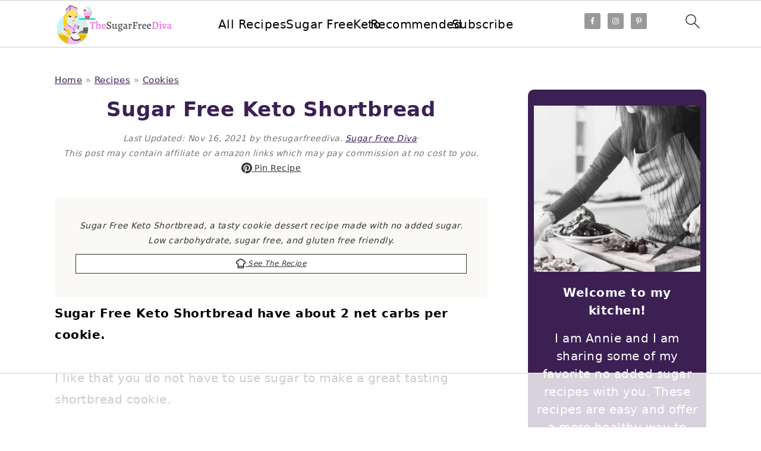

--- FILE ---
content_type: text/html; charset=UTF-8
request_url: https://thesugarfreediva.com/sugar-free-keto-shortbread/
body_size: 98574
content:
<!DOCTYPE html>
<html lang="en-US">
<head ><meta charset="UTF-8" /><script>if(navigator.userAgent.match(/MSIE|Internet Explorer/i)||navigator.userAgent.match(/Trident\/7\..*?rv:11/i)){var href=document.location.href;if(!href.match(/[?&]nowprocket/)){if(href.indexOf("?")==-1){if(href.indexOf("#")==-1){document.location.href=href+"?nowprocket=1"}else{document.location.href=href.replace("#","?nowprocket=1#")}}else{if(href.indexOf("#")==-1){document.location.href=href+"&nowprocket=1"}else{document.location.href=href.replace("#","&nowprocket=1#")}}}}</script><script>(()=>{class RocketLazyLoadScripts{constructor(){this.v="2.0.4",this.userEvents=["keydown","keyup","mousedown","mouseup","mousemove","mouseover","mouseout","touchmove","touchstart","touchend","touchcancel","wheel","click","dblclick","input"],this.attributeEvents=["onblur","onclick","oncontextmenu","ondblclick","onfocus","onmousedown","onmouseenter","onmouseleave","onmousemove","onmouseout","onmouseover","onmouseup","onmousewheel","onscroll","onsubmit"]}async t(){this.i(),this.o(),/iP(ad|hone)/.test(navigator.userAgent)&&this.h(),this.u(),this.l(this),this.m(),this.k(this),this.p(this),this._(),await Promise.all([this.R(),this.L()]),this.lastBreath=Date.now(),this.S(this),this.P(),this.D(),this.O(),this.M(),await this.C(this.delayedScripts.normal),await this.C(this.delayedScripts.defer),await this.C(this.delayedScripts.async),await this.T(),await this.F(),await this.j(),await this.A(),window.dispatchEvent(new Event("rocket-allScriptsLoaded")),this.everythingLoaded=!0,this.lastTouchEnd&&await new Promise(t=>setTimeout(t,500-Date.now()+this.lastTouchEnd)),this.I(),this.H(),this.U(),this.W()}i(){this.CSPIssue=sessionStorage.getItem("rocketCSPIssue"),document.addEventListener("securitypolicyviolation",t=>{this.CSPIssue||"script-src-elem"!==t.violatedDirective||"data"!==t.blockedURI||(this.CSPIssue=!0,sessionStorage.setItem("rocketCSPIssue",!0))},{isRocket:!0})}o(){window.addEventListener("pageshow",t=>{this.persisted=t.persisted,this.realWindowLoadedFired=!0},{isRocket:!0}),window.addEventListener("pagehide",()=>{this.onFirstUserAction=null},{isRocket:!0})}h(){let t;function e(e){t=e}window.addEventListener("touchstart",e,{isRocket:!0}),window.addEventListener("touchend",function i(o){o.changedTouches[0]&&t.changedTouches[0]&&Math.abs(o.changedTouches[0].pageX-t.changedTouches[0].pageX)<10&&Math.abs(o.changedTouches[0].pageY-t.changedTouches[0].pageY)<10&&o.timeStamp-t.timeStamp<200&&(window.removeEventListener("touchstart",e,{isRocket:!0}),window.removeEventListener("touchend",i,{isRocket:!0}),"INPUT"===o.target.tagName&&"text"===o.target.type||(o.target.dispatchEvent(new TouchEvent("touchend",{target:o.target,bubbles:!0})),o.target.dispatchEvent(new MouseEvent("mouseover",{target:o.target,bubbles:!0})),o.target.dispatchEvent(new PointerEvent("click",{target:o.target,bubbles:!0,cancelable:!0,detail:1,clientX:o.changedTouches[0].clientX,clientY:o.changedTouches[0].clientY})),event.preventDefault()))},{isRocket:!0})}q(t){this.userActionTriggered||("mousemove"!==t.type||this.firstMousemoveIgnored?"keyup"===t.type||"mouseover"===t.type||"mouseout"===t.type||(this.userActionTriggered=!0,this.onFirstUserAction&&this.onFirstUserAction()):this.firstMousemoveIgnored=!0),"click"===t.type&&t.preventDefault(),t.stopPropagation(),t.stopImmediatePropagation(),"touchstart"===this.lastEvent&&"touchend"===t.type&&(this.lastTouchEnd=Date.now()),"click"===t.type&&(this.lastTouchEnd=0),this.lastEvent=t.type,t.composedPath&&t.composedPath()[0].getRootNode()instanceof ShadowRoot&&(t.rocketTarget=t.composedPath()[0]),this.savedUserEvents.push(t)}u(){this.savedUserEvents=[],this.userEventHandler=this.q.bind(this),this.userEvents.forEach(t=>window.addEventListener(t,this.userEventHandler,{passive:!1,isRocket:!0})),document.addEventListener("visibilitychange",this.userEventHandler,{isRocket:!0})}U(){this.userEvents.forEach(t=>window.removeEventListener(t,this.userEventHandler,{passive:!1,isRocket:!0})),document.removeEventListener("visibilitychange",this.userEventHandler,{isRocket:!0}),this.savedUserEvents.forEach(t=>{(t.rocketTarget||t.target).dispatchEvent(new window[t.constructor.name](t.type,t))})}m(){const t="return false",e=Array.from(this.attributeEvents,t=>"data-rocket-"+t),i="["+this.attributeEvents.join("],[")+"]",o="[data-rocket-"+this.attributeEvents.join("],[data-rocket-")+"]",s=(e,i,o)=>{o&&o!==t&&(e.setAttribute("data-rocket-"+i,o),e["rocket"+i]=new Function("event",o),e.setAttribute(i,t))};new MutationObserver(t=>{for(const n of t)"attributes"===n.type&&(n.attributeName.startsWith("data-rocket-")||this.everythingLoaded?n.attributeName.startsWith("data-rocket-")&&this.everythingLoaded&&this.N(n.target,n.attributeName.substring(12)):s(n.target,n.attributeName,n.target.getAttribute(n.attributeName))),"childList"===n.type&&n.addedNodes.forEach(t=>{if(t.nodeType===Node.ELEMENT_NODE)if(this.everythingLoaded)for(const i of[t,...t.querySelectorAll(o)])for(const t of i.getAttributeNames())e.includes(t)&&this.N(i,t.substring(12));else for(const e of[t,...t.querySelectorAll(i)])for(const t of e.getAttributeNames())this.attributeEvents.includes(t)&&s(e,t,e.getAttribute(t))})}).observe(document,{subtree:!0,childList:!0,attributeFilter:[...this.attributeEvents,...e]})}I(){this.attributeEvents.forEach(t=>{document.querySelectorAll("[data-rocket-"+t+"]").forEach(e=>{this.N(e,t)})})}N(t,e){const i=t.getAttribute("data-rocket-"+e);i&&(t.setAttribute(e,i),t.removeAttribute("data-rocket-"+e))}k(t){Object.defineProperty(HTMLElement.prototype,"onclick",{get(){return this.rocketonclick||null},set(e){this.rocketonclick=e,this.setAttribute(t.everythingLoaded?"onclick":"data-rocket-onclick","this.rocketonclick(event)")}})}S(t){function e(e,i){let o=e[i];e[i]=null,Object.defineProperty(e,i,{get:()=>o,set(s){t.everythingLoaded?o=s:e["rocket"+i]=o=s}})}e(document,"onreadystatechange"),e(window,"onload"),e(window,"onpageshow");try{Object.defineProperty(document,"readyState",{get:()=>t.rocketReadyState,set(e){t.rocketReadyState=e},configurable:!0}),document.readyState="loading"}catch(t){console.log("WPRocket DJE readyState conflict, bypassing")}}l(t){this.originalAddEventListener=EventTarget.prototype.addEventListener,this.originalRemoveEventListener=EventTarget.prototype.removeEventListener,this.savedEventListeners=[],EventTarget.prototype.addEventListener=function(e,i,o){o&&o.isRocket||!t.B(e,this)&&!t.userEvents.includes(e)||t.B(e,this)&&!t.userActionTriggered||e.startsWith("rocket-")||t.everythingLoaded?t.originalAddEventListener.call(this,e,i,o):(t.savedEventListeners.push({target:this,remove:!1,type:e,func:i,options:o}),"mouseenter"!==e&&"mouseleave"!==e||t.originalAddEventListener.call(this,e,t.savedUserEvents.push,o))},EventTarget.prototype.removeEventListener=function(e,i,o){o&&o.isRocket||!t.B(e,this)&&!t.userEvents.includes(e)||t.B(e,this)&&!t.userActionTriggered||e.startsWith("rocket-")||t.everythingLoaded?t.originalRemoveEventListener.call(this,e,i,o):t.savedEventListeners.push({target:this,remove:!0,type:e,func:i,options:o})}}J(t,e){this.savedEventListeners=this.savedEventListeners.filter(i=>{let o=i.type,s=i.target||window;return e!==o||t!==s||(this.B(o,s)&&(i.type="rocket-"+o),this.$(i),!1)})}H(){EventTarget.prototype.addEventListener=this.originalAddEventListener,EventTarget.prototype.removeEventListener=this.originalRemoveEventListener,this.savedEventListeners.forEach(t=>this.$(t))}$(t){t.remove?this.originalRemoveEventListener.call(t.target,t.type,t.func,t.options):this.originalAddEventListener.call(t.target,t.type,t.func,t.options)}p(t){let e;function i(e){return t.everythingLoaded?e:e.split(" ").map(t=>"load"===t||t.startsWith("load.")?"rocket-jquery-load":t).join(" ")}function o(o){function s(e){const s=o.fn[e];o.fn[e]=o.fn.init.prototype[e]=function(){return this[0]===window&&t.userActionTriggered&&("string"==typeof arguments[0]||arguments[0]instanceof String?arguments[0]=i(arguments[0]):"object"==typeof arguments[0]&&Object.keys(arguments[0]).forEach(t=>{const e=arguments[0][t];delete arguments[0][t],arguments[0][i(t)]=e})),s.apply(this,arguments),this}}if(o&&o.fn&&!t.allJQueries.includes(o)){const e={DOMContentLoaded:[],"rocket-DOMContentLoaded":[]};for(const t in e)document.addEventListener(t,()=>{e[t].forEach(t=>t())},{isRocket:!0});o.fn.ready=o.fn.init.prototype.ready=function(i){function s(){parseInt(o.fn.jquery)>2?setTimeout(()=>i.bind(document)(o)):i.bind(document)(o)}return"function"==typeof i&&(t.realDomReadyFired?!t.userActionTriggered||t.fauxDomReadyFired?s():e["rocket-DOMContentLoaded"].push(s):e.DOMContentLoaded.push(s)),o([])},s("on"),s("one"),s("off"),t.allJQueries.push(o)}e=o}t.allJQueries=[],o(window.jQuery),Object.defineProperty(window,"jQuery",{get:()=>e,set(t){o(t)}})}P(){const t=new Map;document.write=document.writeln=function(e){const i=document.currentScript,o=document.createRange(),s=i.parentElement;let n=t.get(i);void 0===n&&(n=i.nextSibling,t.set(i,n));const c=document.createDocumentFragment();o.setStart(c,0),c.appendChild(o.createContextualFragment(e)),s.insertBefore(c,n)}}async R(){return new Promise(t=>{this.userActionTriggered?t():this.onFirstUserAction=t})}async L(){return new Promise(t=>{document.addEventListener("DOMContentLoaded",()=>{this.realDomReadyFired=!0,t()},{isRocket:!0})})}async j(){return this.realWindowLoadedFired?Promise.resolve():new Promise(t=>{window.addEventListener("load",t,{isRocket:!0})})}M(){this.pendingScripts=[];this.scriptsMutationObserver=new MutationObserver(t=>{for(const e of t)e.addedNodes.forEach(t=>{"SCRIPT"!==t.tagName||t.noModule||t.isWPRocket||this.pendingScripts.push({script:t,promise:new Promise(e=>{const i=()=>{const i=this.pendingScripts.findIndex(e=>e.script===t);i>=0&&this.pendingScripts.splice(i,1),e()};t.addEventListener("load",i,{isRocket:!0}),t.addEventListener("error",i,{isRocket:!0}),setTimeout(i,1e3)})})})}),this.scriptsMutationObserver.observe(document,{childList:!0,subtree:!0})}async F(){await this.X(),this.pendingScripts.length?(await this.pendingScripts[0].promise,await this.F()):this.scriptsMutationObserver.disconnect()}D(){this.delayedScripts={normal:[],async:[],defer:[]},document.querySelectorAll("script[type$=rocketlazyloadscript]").forEach(t=>{t.hasAttribute("data-rocket-src")?t.hasAttribute("async")&&!1!==t.async?this.delayedScripts.async.push(t):t.hasAttribute("defer")&&!1!==t.defer||"module"===t.getAttribute("data-rocket-type")?this.delayedScripts.defer.push(t):this.delayedScripts.normal.push(t):this.delayedScripts.normal.push(t)})}async _(){await this.L();let t=[];document.querySelectorAll("script[type$=rocketlazyloadscript][data-rocket-src]").forEach(e=>{let i=e.getAttribute("data-rocket-src");if(i&&!i.startsWith("data:")){i.startsWith("//")&&(i=location.protocol+i);try{const o=new URL(i).origin;o!==location.origin&&t.push({src:o,crossOrigin:e.crossOrigin||"module"===e.getAttribute("data-rocket-type")})}catch(t){}}}),t=[...new Map(t.map(t=>[JSON.stringify(t),t])).values()],this.Y(t,"preconnect")}async G(t){if(await this.K(),!0!==t.noModule||!("noModule"in HTMLScriptElement.prototype))return new Promise(e=>{let i;function o(){(i||t).setAttribute("data-rocket-status","executed"),e()}try{if(navigator.userAgent.includes("Firefox/")||""===navigator.vendor||this.CSPIssue)i=document.createElement("script"),[...t.attributes].forEach(t=>{let e=t.nodeName;"type"!==e&&("data-rocket-type"===e&&(e="type"),"data-rocket-src"===e&&(e="src"),i.setAttribute(e,t.nodeValue))}),t.text&&(i.text=t.text),t.nonce&&(i.nonce=t.nonce),i.hasAttribute("src")?(i.addEventListener("load",o,{isRocket:!0}),i.addEventListener("error",()=>{i.setAttribute("data-rocket-status","failed-network"),e()},{isRocket:!0}),setTimeout(()=>{i.isConnected||e()},1)):(i.text=t.text,o()),i.isWPRocket=!0,t.parentNode.replaceChild(i,t);else{const i=t.getAttribute("data-rocket-type"),s=t.getAttribute("data-rocket-src");i?(t.type=i,t.removeAttribute("data-rocket-type")):t.removeAttribute("type"),t.addEventListener("load",o,{isRocket:!0}),t.addEventListener("error",i=>{this.CSPIssue&&i.target.src.startsWith("data:")?(console.log("WPRocket: CSP fallback activated"),t.removeAttribute("src"),this.G(t).then(e)):(t.setAttribute("data-rocket-status","failed-network"),e())},{isRocket:!0}),s?(t.fetchPriority="high",t.removeAttribute("data-rocket-src"),t.src=s):t.src="data:text/javascript;base64,"+window.btoa(unescape(encodeURIComponent(t.text)))}}catch(i){t.setAttribute("data-rocket-status","failed-transform"),e()}});t.setAttribute("data-rocket-status","skipped")}async C(t){const e=t.shift();return e?(e.isConnected&&await this.G(e),this.C(t)):Promise.resolve()}O(){this.Y([...this.delayedScripts.normal,...this.delayedScripts.defer,...this.delayedScripts.async],"preload")}Y(t,e){this.trash=this.trash||[];let i=!0;var o=document.createDocumentFragment();t.forEach(t=>{const s=t.getAttribute&&t.getAttribute("data-rocket-src")||t.src;if(s&&!s.startsWith("data:")){const n=document.createElement("link");n.href=s,n.rel=e,"preconnect"!==e&&(n.as="script",n.fetchPriority=i?"high":"low"),t.getAttribute&&"module"===t.getAttribute("data-rocket-type")&&(n.crossOrigin=!0),t.crossOrigin&&(n.crossOrigin=t.crossOrigin),t.integrity&&(n.integrity=t.integrity),t.nonce&&(n.nonce=t.nonce),o.appendChild(n),this.trash.push(n),i=!1}}),document.head.appendChild(o)}W(){this.trash.forEach(t=>t.remove())}async T(){try{document.readyState="interactive"}catch(t){}this.fauxDomReadyFired=!0;try{await this.K(),this.J(document,"readystatechange"),document.dispatchEvent(new Event("rocket-readystatechange")),await this.K(),document.rocketonreadystatechange&&document.rocketonreadystatechange(),await this.K(),this.J(document,"DOMContentLoaded"),document.dispatchEvent(new Event("rocket-DOMContentLoaded")),await this.K(),this.J(window,"DOMContentLoaded"),window.dispatchEvent(new Event("rocket-DOMContentLoaded"))}catch(t){console.error(t)}}async A(){try{document.readyState="complete"}catch(t){}try{await this.K(),this.J(document,"readystatechange"),document.dispatchEvent(new Event("rocket-readystatechange")),await this.K(),document.rocketonreadystatechange&&document.rocketonreadystatechange(),await this.K(),this.J(window,"load"),window.dispatchEvent(new Event("rocket-load")),await this.K(),window.rocketonload&&window.rocketonload(),await this.K(),this.allJQueries.forEach(t=>t(window).trigger("rocket-jquery-load")),await this.K(),this.J(window,"pageshow");const t=new Event("rocket-pageshow");t.persisted=this.persisted,window.dispatchEvent(t),await this.K(),window.rocketonpageshow&&window.rocketonpageshow({persisted:this.persisted})}catch(t){console.error(t)}}async K(){Date.now()-this.lastBreath>45&&(await this.X(),this.lastBreath=Date.now())}async X(){return document.hidden?new Promise(t=>setTimeout(t)):new Promise(t=>requestAnimationFrame(t))}B(t,e){return e===document&&"readystatechange"===t||(e===document&&"DOMContentLoaded"===t||(e===window&&"DOMContentLoaded"===t||(e===window&&"load"===t||e===window&&"pageshow"===t)))}static run(){(new RocketLazyLoadScripts).t()}}RocketLazyLoadScripts.run()})();</script>

<meta name="viewport" content="width=device-width, initial-scale=1" />
<script data-no-optimize="1" data-cfasync="false">!function(){"use strict";const t={adt_ei:{identityApiKey:"plainText",source:"url",type:"plaintext",priority:1},adt_eih:{identityApiKey:"sha256",source:"urlh",type:"hashed",priority:2},sh_kit:{identityApiKey:"sha256",source:"urlhck",type:"hashed",priority:3}},e=Object.keys(t);function i(t){return function(t){const e=t.match(/((?=([a-z0-9._!#$%+^&*()[\]<>-]+))\2@[a-z0-9._-]+\.[a-z0-9._-]+)/gi);return e?e[0]:""}(function(t){return t.replace(/\s/g,"")}(t.toLowerCase()))}!async function(){const n=new URL(window.location.href),o=n.searchParams;let a=null;const r=Object.entries(t).sort(([,t],[,e])=>t.priority-e.priority).map(([t])=>t);for(const e of r){const n=o.get(e),r=t[e];if(!n||!r)continue;const c=decodeURIComponent(n),d="plaintext"===r.type&&i(c),s="hashed"===r.type&&c;if(d||s){a={value:c,config:r};break}}if(a){const{value:t,config:e}=a;window.adthrive=window.adthrive||{},window.adthrive.cmd=window.adthrive.cmd||[],window.adthrive.cmd.push(function(){window.adthrive.identityApi({source:e.source,[e.identityApiKey]:t},({success:i,data:n})=>{i?window.adthrive.log("info","Plugin","detectEmails",`Identity API called with ${e.type} email: ${t}`,n):window.adthrive.log("warning","Plugin","detectEmails",`Failed to call Identity API with ${e.type} email: ${t}`,n)})})}!function(t,e){const i=new URL(e);t.forEach(t=>i.searchParams.delete(t)),history.replaceState(null,"",i.toString())}(e,n)}()}();
</script><meta name='robots' content='index, follow, max-image-preview:large, max-snippet:-1, max-video-preview:-1' />
	<style></style>
	<meta name="pinterest-rich-pin" content="false" /><style data-no-optimize="1" data-cfasync="false"></style>
<script data-no-optimize="1" data-cfasync="false">
	window.adthriveCLS = {
		enabledLocations: ['Content', 'Recipe'],
		injectedSlots: [],
		injectedFromPlugin: true,
		branch: 'd696649',bucket: 'prod',			};
	window.adthriveCLS.siteAds = {"betaTester":false,"targeting":[{"value":"5ba13d8402763b77649fcf30","key":"siteId"},{"value":"6233884d8d869e7088e55aed","key":"organizationId"},{"value":"The Sugar Free Diva","key":"siteName"},{"value":"AdThrive Edge","key":"service"},{"value":"on","key":"bidding"},{"value":["Food","Clean Eating"],"key":"verticals"}],"siteUrl":"https://thesugarfreediva.com/","siteId":"5ba13d8402763b77649fcf30","siteName":"The Sugar Free Diva","breakpoints":{"tablet":768,"desktop":1024},"cloudflare":null,"adUnits":[{"sequence":1,"thirdPartyAdUnitName":null,"targeting":[{"value":["Sidebar"],"key":"location"}],"devices":["desktop"],"name":"Sidebar_1","sticky":false,"location":"Sidebar","dynamic":{"pageSelector":"","spacing":0,"max":1,"lazyMax":null,"enable":true,"lazy":false,"elementSelector":".sidebar-primary > *","skip":1,"classNames":["widget"],"position":"afterend","every":1,"enabled":true},"stickyOverlapSelector":"","adSizes":[[160,600],[336,280],[320,50],[300,600],[250,250],[1,1],[320,100],[300,1050],[300,50],[300,420],[300,250]],"priority":299,"autosize":true},{"sequence":9,"thirdPartyAdUnitName":null,"targeting":[{"value":["Sidebar"],"key":"location"},{"value":true,"key":"sticky"}],"devices":["desktop"],"name":"Sidebar_9","sticky":true,"location":"Sidebar","dynamic":{"pageSelector":"","spacing":0,"max":1,"lazyMax":null,"enable":true,"lazy":false,"elementSelector":".sidebar-primary","skip":0,"classNames":[],"position":"beforeend","every":1,"enabled":true},"stickyOverlapSelector":".site-footer","adSizes":[[160,600],[336,280],[320,50],[300,600],[250,250],[1,1],[320,100],[300,1050],[300,50],[300,420],[300,250]],"priority":291,"autosize":true},{"sequence":null,"thirdPartyAdUnitName":null,"targeting":[{"value":["Content"],"key":"location"}],"devices":["tablet","phone"],"name":"Content","sticky":false,"location":"Content","dynamic":{"pageSelector":"body.home","spacing":0,"max":3,"lazyMax":null,"enable":true,"lazy":false,"elementSelector":"article","skip":2,"classNames":[],"position":"beforebegin","every":2,"enabled":true},"stickyOverlapSelector":"","adSizes":[[728,90],[336,280],[320,50],[468,60],[970,90],[250,250],[1,1],[320,100],[970,250],[1,2],[300,50],[300,300],[552,334],[728,250],[300,250]],"priority":199,"autosize":true},{"sequence":null,"thirdPartyAdUnitName":null,"targeting":[{"value":["Content"],"key":"location"}],"devices":["desktop"],"name":"Content","sticky":false,"location":"Content","dynamic":{"pageSelector":"body.single","spacing":0.85,"max":3,"lazyMax":96,"enable":true,"lazy":true,"elementSelector":".entry-content > *","skip":6,"classNames":[],"position":"afterend","every":1,"enabled":true},"stickyOverlapSelector":"","adSizes":[[728,90],[336,280],[320,50],[468,60],[970,90],[250,250],[1,1],[320,100],[970,250],[1,2],[300,50],[300,300],[552,334],[728,250],[300,250]],"priority":199,"autosize":true},{"sequence":null,"thirdPartyAdUnitName":null,"targeting":[{"value":["Content"],"key":"location"}],"devices":["tablet"],"name":"Content","sticky":false,"location":"Content","dynamic":{"pageSelector":"body.single","spacing":0.6,"max":3,"lazyMax":96,"enable":true,"lazy":true,"elementSelector":".content .entry-content > *","skip":4,"classNames":[],"position":"afterend","every":1,"enabled":true},"stickyOverlapSelector":"","adSizes":[[728,90],[336,280],[320,50],[468,60],[970,90],[250,250],[1,1],[320,100],[970,250],[1,2],[300,50],[300,300],[552,334],[728,250],[300,250]],"priority":199,"autosize":true},{"sequence":null,"thirdPartyAdUnitName":null,"targeting":[{"value":["Content"],"key":"location"}],"devices":["phone"],"name":"Content","sticky":false,"location":"Content","dynamic":{"pageSelector":"body.single, body.page","spacing":0.85,"max":3,"lazyMax":96,"enable":true,"lazy":true,"elementSelector":".content .entry-content > *","skip":6,"classNames":[],"position":"afterend","every":1,"enabled":true},"stickyOverlapSelector":"","adSizes":[[728,90],[336,280],[320,50],[468,60],[970,90],[250,250],[1,1],[320,100],[970,250],[1,2],[300,50],[300,300],[552,334],[728,250],[300,250]],"priority":199,"autosize":true},{"sequence":1,"thirdPartyAdUnitName":null,"targeting":[{"value":["Recipe"],"key":"location"}],"devices":["tablet","desktop"],"name":"Recipe_1","sticky":false,"location":"Recipe","dynamic":{"pageSelector":"","spacing":0.7,"max":2,"lazyMax":3,"enable":true,"lazy":true,"elementSelector":".wprm-recipe-ingredients-container li, .wprm-recipe-instructions-container li, .wprm-recipe-notes span, .wprm-nutrition-label-container","skip":0,"classNames":[],"position":"beforebegin","every":1,"enabled":true},"stickyOverlapSelector":"","adSizes":[[320,50],[250,250],[1,1],[320,100],[1,2],[300,50],[320,300],[300,390],[300,250]],"priority":-101,"autosize":true},{"sequence":2,"thirdPartyAdUnitName":null,"targeting":[{"value":["Recipe"],"key":"location"}],"devices":["tablet","desktop"],"name":"Recipe_2","sticky":false,"location":"Recipe","dynamic":{"pageSelector":"","spacing":0,"max":1,"lazyMax":null,"enable":true,"lazy":false,"elementSelector":".wprm-recipe-instructions-container li:last-of-type","skip":0,"classNames":[],"position":"beforebegin","every":1,"enabled":true},"stickyOverlapSelector":"","adSizes":[[320,50],[250,250],[1,1],[320,100],[1,2],[300,50],[320,300],[300,390],[300,250]],"priority":-102,"autosize":true},{"sequence":5,"thirdPartyAdUnitName":null,"targeting":[{"value":["Recipe"],"key":"location"}],"devices":["phone"],"name":"Recipe_5","sticky":false,"location":"Recipe","dynamic":{"pageSelector":"","spacing":0,"max":0,"lazyMax":1,"enable":true,"lazy":true,"elementSelector":".wprm-recipe-ingredients-container","skip":0,"classNames":[],"position":"beforebegin","every":1,"enabled":true},"stickyOverlapSelector":"","adSizes":[[320,50],[250,250],[1,1],[320,100],[1,2],[300,50],[320,300],[300,390],[300,250]],"priority":-105,"autosize":true},{"sequence":1,"thirdPartyAdUnitName":null,"targeting":[{"value":["Recipe"],"key":"location"}],"devices":["phone"],"name":"Recipe_1","sticky":false,"location":"Recipe","dynamic":{"pageSelector":"","spacing":0.7,"max":1,"lazyMax":3,"enable":true,"lazy":true,"elementSelector":".wprm-recipe-ingredients-container, .wprm-recipe-instructions-container li, .wprm-recipe-notes-container span","skip":0,"classNames":[],"position":"afterend","every":1,"enabled":true},"stickyOverlapSelector":"","adSizes":[[320,50],[250,250],[1,1],[320,100],[1,2],[300,50],[320,300],[300,390],[300,250]],"priority":-101,"autosize":true},{"sequence":null,"thirdPartyAdUnitName":null,"targeting":[{"value":["Below Post"],"key":"location"}],"devices":["phone","tablet","desktop"],"name":"Below_Post","sticky":false,"location":"Below Post","dynamic":{"pageSelector":"","spacing":0,"max":0,"lazyMax":1,"enable":true,"lazy":true,"elementSelector":".entry-footer","skip":0,"classNames":[],"position":"afterend","every":1,"enabled":true},"stickyOverlapSelector":"","adSizes":[[728,90],[336,280],[320,50],[468,60],[250,250],[1,1],[320,100],[300,250],[970,250],[728,250]],"priority":99,"autosize":true},{"sequence":null,"thirdPartyAdUnitName":null,"targeting":[{"value":["Footer"],"key":"location"},{"value":true,"key":"sticky"}],"devices":["tablet","phone","desktop"],"name":"Footer","sticky":true,"location":"Footer","dynamic":{"pageSelector":"","spacing":0,"max":1,"lazyMax":null,"enable":true,"lazy":false,"elementSelector":"body","skip":0,"classNames":[],"position":"beforeend","every":1,"enabled":true},"stickyOverlapSelector":"","adSizes":[[320,50],[320,100],[728,90],[970,90],[468,60],[1,1],[300,50]],"priority":-1,"autosize":true}],"adDensityLayout":{"mobile":{"adDensity":0.24,"onePerViewport":false},"pageOverrides":[{"mobile":{"adDensity":0.3,"onePerViewport":false},"note":null,"pageSelector":"body.home","desktop":{"adDensity":0.28,"onePerViewport":false}}],"desktop":{"adDensity":0.2,"onePerViewport":false}},"adDensityEnabled":true,"siteExperiments":[],"adTypes":{"sponsorTileDesktop":true,"interscrollerDesktop":true,"nativeBelowPostDesktop":true,"miniscroller":true,"largeFormatsMobile":true,"nativeMobileContent":true,"inRecipeRecommendationMobile":true,"nativeMobileRecipe":true,"sponsorTileMobile":true,"expandableCatalogAdsMobile":false,"frameAdsMobile":true,"outstreamMobile":true,"nativeHeaderMobile":true,"frameAdsDesktop":true,"inRecipeRecommendationDesktop":true,"expandableFooterDesktop":true,"nativeDesktopContent":true,"outstreamDesktop":true,"animatedFooter":true,"skylineHeader":false,"expandableFooter":true,"nativeDesktopSidebar":true,"videoFootersMobile":true,"videoFootersDesktop":true,"interscroller":true,"nativeDesktopRecipe":true,"nativeHeaderDesktop":true,"nativeBelowPostMobile":true,"expandableCatalogAdsDesktop":false,"largeFormatsDesktop":true},"adOptions":{"theTradeDesk":true,"rtbhouse":true,"undertone":true,"sidebarConfig":{"dynamicStickySidebar":{"minHeight":1800,"enabled":true,"blockedSelectors":[]}},"footerCloseButton":false,"teads":true,"seedtag":true,"pmp":true,"thirtyThreeAcross":true,"sharethrough":true,"optimizeVideoPlayersForEarnings":true,"removeVideoTitleWrapper":true,"pubMatic":true,"contentTermsFooterEnabled":true,"infiniteScroll":false,"longerVideoAdPod":true,"yahoossp":false,"spa":false,"stickyContainerConfig":{"recipeDesktop":{"minHeight":null,"enabled":false},"blockedSelectors":[],"stickyHeaderSelectors":[],"content":{"minHeight":null,"enabled":false},"recipeMobile":{"minHeight":null,"enabled":false}},"sonobi":false,"gatedPrint":{"siteEmailServiceProviderId":null,"defaultOptIn":false,"enabled":false,"newsletterPromptEnabled":false},"yieldmo":true,"footerSelector":"","consentMode":{"enabled":false,"customVendorList":""},"amazonUAM":true,"gamMCMEnabled":true,"gamMCMChildNetworkCode":"22546322082","stickyContainerAds":false,"rubicon":true,"conversant":true,"openx":true,"customCreativeEnabled":false,"mobileHeaderHeight":1,"secColor":"#000000","unruly":true,"mediaGrid":true,"bRealTime":true,"adInViewTime":null,"gumgum":true,"comscoreFooter":true,"desktopInterstitial":false,"amx":true,"footerCloseButtonDesktop":false,"ozone":true,"isAutoOptimized":false,"adform":true,"comscoreTAL":true,"targetaff":true,"bgColor":"#FFFFFF","advancePlaylistOptions":{"playlistPlayer":{"enabled":true},"relatedPlayer":{"enabled":true,"applyToFirst":true}},"kargo":true,"liveRampATS":true,"footerCloseButtonMobile":false,"interstitialBlockedPageSelectors":"","prioritizeShorterVideoAds":true,"allowSmallerAdSizes":true,"comscore":"Food","blis":true,"wakeLock":{"desktopEnabled":true,"mobileValue":15,"mobileEnabled":true,"desktopValue":30},"mobileInterstitial":false,"tripleLift":true,"sensitiveCategories":["alc","ast","gamc","gamv","sst","ske","tob","wtl"],"liveRamp":true,"mobileInterstitialBlockedPageSelectors":"","adthriveEmailIdentity":true,"criteo":true,"nativo":true,"infiniteScrollOptions":{"selector":"","heightThreshold":0},"siteAttributes":{"mobileHeaderSelectors":[],"desktopHeaderSelectors":[]},"dynamicContentSlotLazyLoading":true,"clsOptimizedAds":true,"ogury":true,"verticals":["Food","Clean Eating"],"inImage":false,"stackadapt":true,"usCMP":{"enabled":false,"regions":[]},"advancePlaylist":true,"medianet":true,"delayLoading":true,"inImageZone":null,"appNexus":true,"rise":true,"liveRampId":"","infiniteScrollRefresh":false,"indexExchange":true},"siteAdsProfiles":[{"lastUpdated":"2025-08-18T17:18:36.802Z","targeting":{"device":["mobile"],"browserEngine":["webkit"]},"experiment":null,"profileId":138,"videoPlayers":{"partners":{"theTradeDesk":true,"unruly":true,"mediaGrid":true,"undertone":true,"gumgum":true,"seedtag":true,"amx":true,"adform":true,"pmp":true,"kargo":true,"thirtyThreeAcross":true,"connatix":true,"stickyOutstream":{"desktop":{"enabled":true},"blockedPageSelectors":"","mobileLocation":null,"allowOnHomepage":false,"mobile":{"enabled":false},"saveVideoCloseState":false,"mobileHeaderSelector":"","allowForPageWithStickyPlayer":{"enabled":true}},"sharethrough":true,"tripleLift":true,"pubMatic":true,"criteo":true,"yahoossp":true,"nativo":false,"aidem":false,"stackadapt":true,"yieldmo":true,"amazonUAM":true,"rubicon":true,"appNexus":true,"rise":false,"openx":true,"indexExchange":true}},"siteId":"5ba13d8402763b77649fcf30","adOptions":{"theTradeDesk":true,"rtbhouse":true,"undertone":true,"sidebarConfig":{"dynamicStickySidebar":{"minHeight":1800,"enabled":false,"blockedSelectors":[]}},"footerCloseButton":false,"teads":true,"seedtag":true,"pmp":true,"thirtyThreeAcross":true,"sharethrough":true,"optimizeVideoPlayersForEarnings":true,"removeVideoTitleWrapper":true,"pubMatic":true,"contentTermsFooterEnabled":true,"infiniteScroll":false,"longerVideoAdPod":true,"yahoossp":true,"spa":false,"stickyContainerConfig":{"recipeDesktop":{"minHeight":400,"enabled":false},"blockedSelectors":[],"stickyHeaderSelectors":[],"content":{"minHeight":400,"enabled":false},"recipeMobile":{"minHeight":400,"enabled":false}},"sonobi":false,"gatedPrint":{"id":null,"siteEmailServiceProviderId":null,"defaultOptIn":false,"enabled":false,"newsletterPromptEnabled":false},"yieldmo":true,"footerSelector":"","consentMode":{"enabled":false,"customVendorList":""},"amazonUAM":true,"gamMCMEnabled":true,"gamMCMChildNetworkCode":"22546322082","stickyContainerAds":false,"rubicon":true,"conversant":true,"openx":true,"customCreativeEnabled":false,"mobileHeaderHeight":1,"secColor":"#000000","unruly":true,"mediaGrid":true,"bRealTime":true,"adInViewTime":null,"gumgum":true,"comscoreFooter":true,"desktopInterstitial":false,"amx":true,"footerCloseButtonDesktop":false,"ozone":false,"isAutoOptimized":false,"adform":true,"comscoreTAL":true,"targetaff":false,"bgColor":"#FFFFFF","advancePlaylistOptions":{"playlistPlayer":{"enabled":true},"relatedPlayer":{"enabled":true,"applyToFirst":true}},"kargo":true,"liveRampATS":true,"footerCloseButtonMobile":false,"interstitialBlockedPageSelectors":"","prioritizeShorterVideoAds":true,"allowSmallerAdSizes":true,"comscore":"Food","wakeLock":{"desktopEnabled":true,"mobileValue":15,"mobileEnabled":true,"desktopValue":30},"mobileInterstitial":false,"tripleLift":true,"sensitiveCategories":["alcohol","astrology and esoteric","games, casinos","games, video, casual","sensationalism","skin exposure","tobacco","weight loss"],"liveRamp":true,"mobileInterstitialBlockedPageSelectors":"","adthriveEmailIdentity":true,"criteo":true,"nativo":true,"infiniteScrollOptions":{"selector":"","heightThreshold":0},"siteAttributes":{"mobileHeaderSelectors":[],"desktopHeaderSelectors":[]},"dynamicContentSlotLazyLoading":true,"clsOptimizedAds":true,"ogury":true,"aidem":false,"verticals":["Food","Clean Eating"],"inImage":false,"stackadapt":true,"usCMP":{"enabled":false,"regions":[]},"advancePlaylist":true,"flipp":true,"delayLoading":true,"inImageZone":null,"appNexus":true,"rise":false,"liveRampId":"","infiniteScrollRefresh":false,"indexExchange":true},"config":"adOptions","adTypes":{"sponsorTileDesktop":true,"interscrollerDesktop":true,"nativeBelowPostDesktop":true,"miniscroller":true,"largeFormatsMobile":true,"nativeMobileContent":true,"inRecipeRecommendationMobile":true,"nativeMobileRecipe":true,"sponsorTileMobile":true,"expandableCatalogAdsMobile":false,"outstreamMobile":true,"nativeHeaderMobile":true,"inRecipeRecommendationDesktop":true,"nativeDesktopContent":true,"outstreamDesktop":true,"animatedFooter":true,"skylineHeader":false,"expandableFooter":true,"nativeDesktopSidebar":true,"videoFootersMobile":true,"videoFootersDesktop":true,"interscroller":true,"nativeDesktopRecipe":true,"nativeHeaderDesktop":true,"nativeBelowPostMobile":true,"expandableCatalogAdsDesktop":false,"largeFormatsDesktop":true}}],"thirdPartySiteConfig":{"partners":{"discounts":[]}},"videoPlayers":{"contextual":{"autoplayCollapsibleEnabled":true,"overrideEmbedLocation":true,"defaultPlayerType":"collapse"},"videoEmbed":"wordpress","footerSelector":"","contentSpecificPlaylists":[],"players":[{"devices":["desktop","mobile"],"formattedType":"Stationary Related","description":"","id":4059951,"title":"Stationary related player - desktop and mobile","type":"stationaryRelated","enabled":true,"playerId":"Jb8L30wF"},{"playlistId":"","pageSelector":"","devices":["desktop"],"description":"","skip":4,"title":"Sticky related player - desktop","type":"stickyRelated","enabled":true,"formattedType":"Sticky Related","elementSelector":".entry-content > *","id":4059952,"position":"afterend","saveVideoCloseState":false,"shuffle":false,"mobileHeaderSelector":null,"playerId":"Jb8L30wF"},{"playlistId":"","pageSelector":"","devices":["mobile"],"mobileLocation":"top-center","description":"","skip":4,"title":"Sticky related player - mobile","type":"stickyRelated","enabled":true,"formattedType":"Sticky Related","elementSelector":".entry-content > *","id":4059953,"position":"afterend","saveVideoCloseState":false,"shuffle":false,"mobileHeaderSelector":null,"playerId":"Jb8L30wF"},{"playlistId":"mgC73mSx","pageSelector":"body.single, body.page","devices":["mobile"],"mobileLocation":"top-center","description":"","skip":4,"title":"MY LATEST VIDEOS","type":"stickyPlaylist","enabled":true,"footerSelector":"","formattedType":"Sticky Playlist","elementSelector":".entry-content > *","id":4059955,"position":"afterend","saveVideoCloseState":false,"shuffle":true,"playerId":"5yZ0s79w"},{"playlistId":"mgC73mSx","pageSelector":"body.single","devices":["desktop"],"description":"","skip":4,"title":"MY LATEST VIDEOS","type":"stickyPlaylist","enabled":true,"footerSelector":"","formattedType":"Sticky Playlist","elementSelector":".entry-content > *","id":4059954,"position":"afterend","saveVideoCloseState":false,"shuffle":true,"playerId":"5yZ0s79w"}],"partners":{"theTradeDesk":true,"unruly":true,"mediaGrid":true,"undertone":true,"gumgum":true,"seedtag":true,"amx":true,"ozone":true,"adform":true,"pmp":true,"kargo":true,"connatix":true,"stickyOutstream":{"desktop":{"enabled":true},"blockedPageSelectors":"","mobileLocation":"bottom-left","allowOnHomepage":false,"mobile":{"enabled":true},"saveVideoCloseState":false,"mobileHeaderSelector":"","allowForPageWithStickyPlayer":{"enabled":true}},"sharethrough":true,"blis":true,"tripleLift":true,"pubMatic":true,"criteo":true,"yahoossp":false,"nativo":true,"stackadapt":true,"yieldmo":true,"amazonUAM":true,"medianet":true,"rubicon":true,"appNexus":true,"rise":true,"openx":true,"indexExchange":true}}};</script>

<script data-no-optimize="1" data-cfasync="false">
(function(w, d) {
	w.adthrive = w.adthrive || {};
	w.adthrive.cmd = w.adthrive.cmd || [];
	w.adthrive.plugin = 'adthrive-ads-3.10.0';
	w.adthrive.host = 'ads.adthrive.com';
	w.adthrive.integration = 'plugin';

	var commitParam = (w.adthriveCLS && w.adthriveCLS.bucket !== 'prod' && w.adthriveCLS.branch) ? '&commit=' + w.adthriveCLS.branch : '';

	var s = d.createElement('script');
	s.async = true;
	s.referrerpolicy='no-referrer-when-downgrade';
	s.src = 'https://' + w.adthrive.host + '/sites/5ba13d8402763b77649fcf30/ads.min.js?referrer=' + w.encodeURIComponent(w.location.href) + commitParam + '&cb=' + (Math.floor(Math.random() * 100) + 1) + '';
	var n = d.getElementsByTagName('script')[0];
	n.parentNode.insertBefore(s, n);
})(window, document);
</script>
<link rel="dns-prefetch" href="https://ads.adthrive.com/"><link rel="preconnect" href="https://ads.adthrive.com/"><link rel="preconnect" href="https://ads.adthrive.com/" crossorigin>
	<!-- This site is optimized with the Yoast SEO Premium plugin v26.5 (Yoast SEO v26.5) - https://yoast.com/wordpress/plugins/seo/ -->
	<title>Sugar Free Keto Shortbread - THE SUGAR FREE DIVA</title>
<link data-rocket-prefetch href="https://ads-alt.adthrive.com" rel="dns-prefetch">
<link data-rocket-prefetch href="https://www.google-analytics.com" rel="dns-prefetch">
<link data-rocket-prefetch href="https://www.googletagmanager.com" rel="dns-prefetch">
<link data-rocket-prefetch href="https://sb.scorecardresearch.com" rel="dns-prefetch">
<link data-rocket-prefetch href="https://ads.adthrive.com" rel="dns-prefetch">
<link data-rocket-prefetch href="https://f.convertkit.com" rel="dns-prefetch">
<style id="wpr-usedcss">img:is([sizes=auto i],[sizes^="auto," i]){contain-intrinsic-size:3000px 1500px}.adthrive-ad{margin-top:10px;margin-bottom:10px;text-align:center;overflow-x:visible;clear:both;line-height:0}#AdThrive_Recipe_1_phone{overflow:visible!important}body.adthrive-device-phone .site-container{padding:20px!important}body.adthrive-device-phone .wprm-recipe,body.adthrive-device-phone .wprm-recipe-instructions{margin:0!important;padding:5px!important}html{font-family:sans-serif;-webkit-text-size-adjust:100%;-ms-text-size-adjust:100%}body{margin:0}article,aside,details,figcaption,figure,footer,header,main,nav,section{display:block}progress,video{display:inline-block;vertical-align:baseline}[hidden],template{display:none}a{background-color:transparent}a:active,a:hover{outline:0}strong{font-weight:700}h1{font-size:2em;margin:.67em 0}img{border:0}svg:not(:root){overflow:hidden}figure{margin:1em 37px}hr{-moz-box-sizing:content-box;-webkit-box-sizing:content-box;box-sizing:content-box;height:0}code{font-family:monospace,monospace;font-size:1em}button,input,optgroup,select,textarea{color:inherit;font:inherit;margin:0}button{overflow:visible}button,select{text-transform:none}button,html input[type=button],input[type=reset],input[type=submit]{cursor:pointer;-webkit-appearance:button}button[disabled],html input[disabled]{cursor:default}button::-moz-focus-inner,input::-moz-focus-inner{border:0;padding:0}input{line-height:normal}input[type=checkbox],input[type=radio]{-moz-box-sizing:border-box;-webkit-box-sizing:border-box;box-sizing:border-box;padding:0}input[type=number]::-webkit-inner-spin-button,input[type=number]::-webkit-outer-spin-button{height:auto}input[type=search]{-moz-box-sizing:content-box;-webkit-box-sizing:content-box;box-sizing:content-box;-webkit-appearance:textfield}input[type=search]::-webkit-search-cancel-button,input[type=search]::-webkit-search-decoration{-webkit-appearance:none}fieldset{border:1px solid silver;margin:0 2px;padding:.35em .625em .75em}legend{border:0;padding:0}textarea{overflow:auto}optgroup{font-weight:700}table{border-collapse:collapse;border-spacing:0}td,th{padding:0}*,input[type=search]{-moz-box-sizing:border-box;-webkit-box-sizing:border-box;box-sizing:border-box}.after-entry:after,.entry-content:after,.entry:after,.footer-widgets:after,.nav-primary:after,.site-container:after,.site-footer:after,.site-header:after,.site-inner:after,.widget-area:after,.widget:after,.wrap:after{clear:both;content:" ";display:table}body{background:#fff;color:#010101;font-family:Muli,Arial,Helvetica,sans-serif;font-size:13px;font-weight:300;letter-spacing:.5px;line-height:1.8}a,button,input:focus,input[type=button],input[type=reset],input[type=submit],textarea:focus{-webkit-transition:.1s ease-in-out;transition:all .1s ease-in-out}::-moz-selection{background:#111;color:#fff}::selection{background:#111;color:#fff}a{color:#fb6a4a;text-decoration:none}a img{margin-bottom:17px}a:focus img,a:hover img{opacity:.9;-webkit-transition:opacity .2s ease-in-out;transition:opacity .2s ease-in-out}a:focus,a:hover{opacity:.7}hr{background:0 0;border:0;border-top:1px solid #eee;color:#fff;margin-bottom:37px}p{margin:5px 0 15px;padding:0}strong{font-weight:600}ol,ul{margin:0;padding:0}blockquote,blockquote::before{color:#999;font-size:17px}blockquote{margin:0;padding:21px}blockquote::before{content:"\201C";display:block;font-size:77px;height:0;position:relative;top:-31px;left:-41px}h1,h2,h3,h4,h5,h6{font-family:Karla,Arial,Helvetica,sans-serif;font-weight:700;letter-spacing:3px;line-height:1.3;margin:7px 0 17px;padding:0;text-transform:uppercase}h1{font-size:21px}h1 a{font-style:normal}h2{font-size:19px}h3{font-size:17px}h4{font-size:15px}h5{font-size:13px}h6{font-size:11px}.wp-caption,embed,iframe,img,object,video{max-width:100%}img{height:auto}input,select,textarea{border:1px solid #eee;-webkit-box-shadow:0 0 0 #fff;-webkit-box-shadow:0 0 0 #fff;box-shadow:0 0 0 #fff;color:#999;font-size:11px;font-weight:300;letter-spacing:.5px;padding:10px;width:100%}input:focus,textarea:focus{outline:0}::-moz-placeholder{color:#000}::-webkit-input-placeholder{color:#000}.button,.sidebar .button,button,input[type=button],input[type=reset],input[type=submit]{background:#010101;border:1px solid #010101;-webkit-box-shadow:none;box-shadow:none;color:#fff;cursor:pointer;font-family:Karla,Arial,Helvetica,sans-serif;font-size:11px;font-style:normal;font-weight:700;letter-spacing:2px;padding:7px 17px;text-transform:uppercase;width:auto}input[type=submit]{letter-spacing:2px}.button:focus,.button:hover,button:focus,button:hover,input:focus[type=button],input:focus[type=reset],input:focus[type=submit],input:hover[type=button],input:hover[type=reset],input:hover[type=submit]{background:#fff;color:#010101}input[type=search]::-webkit-search-cancel-button,input[type=search]::-webkit-search-results-button{display:none}.site-container{margin:0 auto}.content-sidebar-wrap,.site-inner,.wrap{margin:0 auto;max-width:1170px}.site-inner{background:#fff;margin:0 auto;padding:37px}.content{float:right;width:680px}.content-sidebar .content{float:left}.sidebar-primary{float:right;width:300px}.first{clear:both;margin-left:0}.search-form{background:#fff;border:1px solid #eee;padding:10px}.search-form input{background:url("https://thesugarfreediva.com/wp-content/themes/foodiepro-3.1.0/images/search.svg") center right no-repeat #fff;-webkit-background-size:contain;background-size:contain;border:0;padding:0}.search-form input[type=submit]{border:0;clip:rect(0,0,0,0);height:1px;margin:-1px;padding:0;position:absolute;width:1px}.aligncenter{display:block;margin:0 auto 22px}.alignleft{float:left;margin-right:37px;text-align:left}.wp-caption.alignleft,img.alignleft{margin:0 22px 22px 0}.wp-caption-text{font-size:11px;font-style:italic;margin:0;text-align:center}.wp-caption{max-width:100%!important}.breadcrumb{margin-bottom:20px}.entry-title{margin:0 0 17px}.entry-title a,h1.entry-title{color:#010101;text-decoration:none}.entry-title a:hover{opacity:.7}.screen-reader-shortcut,.screen-reader-text,.screen-reader-text span{background:#fff;border:0;clip:rect(0,0,0,0);color:#333;height:1px;overflow:hidden;position:absolute!important;width:1px}.genesis-nav-menu .search input[type=submit]:focus,.screen-reader-shortcut:focus,.screen-reader-text:focus{-webkit-box-shadow:0 0 2px 2px rgba(0,0,0,.6);box-shadow:0 0 2px 2px rgba(0,0,0,.6);clip:auto!important;display:block;font-size:1em;font-weight:700;height:auto;padding:15px 23px 14px;text-decoration:none;width:auto;z-index:100000}.genesis-skip-link li{height:0;list-style:none;width:0}.simple-social-icons ul li:before{content:none!important;padding-right:0!important}.site-header .wrap{padding:17px 0}.title-area{display:inline-block;margin:0;padding:17px 0;width:320px}.header-image .site-description{line-height:0}.header-image .title-area{padding:0}.site-title{font-size:37px;font-weight:600;letter-spacing:2px;line-height:.8;margin:17px 0;text-transform:uppercase}.site-title a{color:#010101;font-style:normal}.site-title a:focus,.site-title a:hover{color:#010101}.site-description{color:#aaa;font-family:Muli,Arial,Helvetica,sans-serif;font-size:11px;font-weight:300;letter-spacing:.5px;margin:0;text-transform:none}.header-full-width .site-title,.header-full-width .title-area{text-align:center;width:100%}.header-image .site-description,.header-image .site-title a{display:block;text-indent:-9999px}.header-image .site-title>a{-webkit-background-size:contain!important;background-size:contain!important;display:block;height:170px;margin:10px auto;max-width:320px;text-indent:-9999px}.header-image .site-title a{width:100%}.site-header .widget-area,.site-header .widget-area .genesis-nav-menu{float:right;max-width:710px;text-align:right}.site-header .widget-area .genesis-nav-menu{border:0;margin:31px 0 0;padding:0}.genesis-nav-menu .menu-item{display:inline-block;font-size:12px;margin:0;padding:0;text-align:left}.genesis-nav-menu a:focus,.genesis-nav-menu a:hover{color:#fb6a4a}.genesis-nav-menu a.last{padding-right:0}.genesis-nav-menu .menu-item:focus,.genesis-nav-menu .menu-item:hover{position:static}.genesis-nav-menu>.first>a{padding-left:0}.genesis-nav-menu>.last>a{padding-right:0}.genesis-nav-menu>.right{color:#fff;float:right;list-style-type:none;padding:27px 0}.genesis-nav-menu>.right>a{display:inline;padding:0}.genesis-nav-menu>.search{padding:11px 0 0}.genesis-nav-menu .simple-social-icons{margin:0 17px}.genesis-nav-menu .simple-social-icons li{margin:2px 0!important}.genesis-nav-menu .search-form{display:inline-block;margin-left:27px;vertical-align:middle;width:auto}.sidebar .menu-item a{text-decoration:none}.nav-primary{margin:0}.entry{margin-bottom:37px}.entry-content ol,.entry-content p,.entry-content ul{margin-bottom:37px}.entry-content ol li,.entry-content ul li{margin:0 0 17px 37px}.entry-content ol li{list-style-type:decimal}.entry-content ul li{list-style-type:disc}.entry-content .wp-caption p,.entry-content ol ol,.entry-content ul ul{margin-bottom:37px}.entry-header{color:#aaa;margin:0 0 37px}.entry-meta{font-size:11px}.entry-meta a{color:#aaa}.entry-footer .entry-meta{border-top:1px solid #eee;padding:37px 0}.entry-categories{display:block}.entry-author:after,.entry-time:after{content:"/";margin:0 17px}.sidebar p:last-child,.sidebar ul{margin:0}.sidebar li{color:#999;list-style-type:none;margin-bottom:6px;padding:0;word-wrap:break-word}.sidebar ul li:before{content:"\00BB \0020";padding-right:7px}.sidebar ul>li:last-child{margin-bottom:0}.sidebar .widget{border-bottom:1px solid #eee;margin-bottom:37px;padding-bottom:37px}.sidebar a{color:#010101;font-weight:600}.sidebar .search-form{width:100%}.sidebar a img{margin-bottom:0}.footer-widgets{background:#f7f9fc;clear:both;display:block;overflow:hidden;padding:0 0 37px}.footer-widgets .wrap,.footer-widgets-1{max-width:1400px;width:100%}.footer-widgets .widget{margin-bottom:22px}.footer-widgets li{list-style-type:none;margin-bottom:6px;word-wrap:break-word}.footer-widgets .search-form{width:100%}.footer-widgets .search-form input:focus{border:1px solid #eee}.footer-widgets img{margin:0}.footer-widgets .entry{background:#fff;padding:5px}.site-footer{color:#aaa;font-size:9px;letter-spacing:2px;padding:27px 0;text-align:center;text-transform:uppercase}.site-footer a{color:#aaa;text-decoration:none}@media only screen and (-webkit-min-device-pixel-ratio:1.5),only screen and (-moz-min-device-pixel-ratio:1.5),only screen and (-o-min-device-pixel-ratio:3/2),only screen and (min-device-pixel-ratio:1.5){.header-image .site-header{-webkit-background-size:contain!important;background-size:contain!important}}@media only screen and (max-width:1200px){.site-inner,.wrap{max-width:1040px;overflow:hidden}.content,.site-header .widget-area{width:620px}.genesis-nav-menu a,.genesis-nav-menu>.first>a,.genesis-nav-menu>.last>a{padding:17px}.sidebar-primary{width:300px}}@media only screen and (max-width:1023px){.content,.footer-widgets-1,.sidebar-primary,.site-header .widget-area,.site-inner,.title-area,.wrap{width:100%}.header-image .site-header .wrap{background-position:center top}.header-image .site-header .widget-area{padding:0}.site-inner{padding-left:5%;padding-right:5%}.entry,.entry-footer .entry-meta,.sidebar .widget,.site-header{padding:20px 0}.genesis-nav-menu li,.site-header .search-form,.site-header ul.genesis-nav-menu{float:none}.genesis-nav-menu,.site-description,.site-header .search-form,.site-header .title-area,.site-title{text-align:center}.site-header .search-form{margin:17px auto}.genesis-nav-menu li.right{display:none}.entry-footer .entry-meta{margin:0;padding-top:12px}.footer-widgets{padding:20px 5% 16px}.footer-widgets-1{margin:0}}@media only screen and (max-width:940px){nav{display:none;position:relative}.genesis-nav-menu{border:none}.genesis-nav-menu .menu-item{border-bottom:1px solid #eee;display:block;position:relative;text-align:left}.genesis-nav-menu .menu-item:focus,.genesis-nav-menu .menu-item:hover{position:relative}.site-header .widget-area,.site-header .widget-area .genesis-nav-menu{width:100%}.genesis-nav-menu .simple-social-icons{margin:0}.genesis-nav-menu .search-form{border:0;float:right}nav#breadcrumbs{display:block}}@media only screen and (max-width:767px){.first{clear:none;margin-left:2.564102564102564%;width:48.717948717948715%}.odd{clear:both;margin-left:0}.alignleft,.wp-caption.alignleft,img.alignleft{float:none;margin:0 auto 20px}}@media only screen and (max-width:420px){.odd{margin-left:0;width:100%}.after-entry .widget{width:100%}.sidebar .alignleft{clear:both;float:none;margin:0 auto;max-width:100%}}.site-title a,.site-title a:hover{color:#3c2054}.entry-footer .entry-meta,.genesis-nav-menu,li.comment{border-color:#000}.entry-title a,h1.entry-title{color:#3c2054}.entry-content a,.entry-meta a,.site-footer a,a{color:#3c2054}.entry-meta a:hover,.site-footer a:hover,a:hover{color:#000}.genesis-nav-menu>li>a{color:#3c2054}.genesis-nav-menu>li>a:hover{color:#000}.button,.sidebar .button,button{background:#3c2054}.button,button{border-color:#3c2054}.wp-block-button__link{align-content:center;box-sizing:border-box;cursor:pointer;display:inline-block;height:100%;text-align:center;word-break:break-word}.wp-block-button__link.aligncenter{text-align:center}:where(.wp-block-button__link){border-radius:9999px;box-shadow:none;padding:calc(.667em + 2px) calc(1.333em + 2px);text-decoration:none}.wp-block-button[style*=text-decoration] .wp-block-button__link{text-decoration:inherit}:root :where(.wp-block-button .wp-block-button__link.is-style-outline),:root :where(.wp-block-button.is-style-outline>.wp-block-button__link){border:2px solid;padding:.667em 1.333em}:root :where(.wp-block-button .wp-block-button__link.is-style-outline:not(.has-text-color)),:root :where(.wp-block-button.is-style-outline>.wp-block-button__link:not(.has-text-color)){color:currentColor}:root :where(.wp-block-button .wp-block-button__link.is-style-outline:not(.has-background)),:root :where(.wp-block-button.is-style-outline>.wp-block-button__link:not(.has-background)){background-color:initial;background-image:none}.wp-block-buttons{box-sizing:border-box}.wp-block-buttons>.wp-block-button{display:inline-block;margin:0}.wp-block-buttons.is-content-justification-center{justify-content:center}.wp-block-buttons.aligncenter{text-align:center}.wp-block-buttons:not(.is-content-justification-space-between,.is-content-justification-right,.is-content-justification-left,.is-content-justification-center) .wp-block-button.aligncenter{margin-left:auto;margin-right:auto;width:100%}.wp-block-buttons[style*=text-decoration] .wp-block-button,.wp-block-buttons[style*=text-decoration] .wp-block-button__link{text-decoration:inherit}.wp-block-buttons .wp-block-button__link{width:100%}.wp-block-button.aligncenter{text-align:center}:where(.wp-block-calendar table:not(.has-background) th){background:#ddd}.wp-block-columns{align-items:normal!important;box-sizing:border-box;display:flex;flex-wrap:wrap!important}@media (min-width:782px){.wp-block-columns{flex-wrap:nowrap!important}}@media (max-width:781px){.wp-block-columns:not(.is-not-stacked-on-mobile)>.wp-block-column{flex-basis:100%!important}}@media (min-width:782px){.wp-block-columns:not(.is-not-stacked-on-mobile)>.wp-block-column{flex-basis:0;flex-grow:1}}:where(.wp-block-columns){margin-bottom:1.75em}:where(.wp-block-columns.has-background){padding:1.25em 2.375em}.wp-block-column{flex-grow:1;min-width:0;overflow-wrap:break-word;word-break:break-word}:where(.wp-block-post-comments input[type=submit]){border:none}:where(.wp-block-cover-image:not(.has-text-color)),:where(.wp-block-cover:not(.has-text-color)){color:#fff}:where(.wp-block-cover-image.is-light:not(.has-text-color)),:where(.wp-block-cover.is-light:not(.has-text-color)){color:#000}:root :where(.wp-block-cover h1:not(.has-text-color)),:root :where(.wp-block-cover h2:not(.has-text-color)),:root :where(.wp-block-cover h3:not(.has-text-color)),:root :where(.wp-block-cover h4:not(.has-text-color)),:root :where(.wp-block-cover h5:not(.has-text-color)),:root :where(.wp-block-cover h6:not(.has-text-color)),:root :where(.wp-block-cover p:not(.has-text-color)){color:inherit}:where(.wp-block-file){margin-bottom:1.5em}:where(.wp-block-file__button){border-radius:2em;display:inline-block;padding:.5em 1em}:where(.wp-block-file__button):is(a):active,:where(.wp-block-file__button):is(a):focus,:where(.wp-block-file__button):is(a):hover,:where(.wp-block-file__button):is(a):visited{box-shadow:none;color:#fff;opacity:.85;text-decoration:none}:where(.wp-block-group.wp-block-group-is-layout-constrained){position:relative}h1.has-background,h2.has-background,h3.has-background,h4.has-background,h5.has-background,h6.has-background{padding:1.25em 2.375em}.wp-block-image>a,.wp-block-image>figure>a{display:inline-block}.wp-block-image img{box-sizing:border-box;height:auto;max-width:100%;vertical-align:bottom}@media not (prefers-reduced-motion){.wp-block-image img.hide{visibility:hidden}.wp-block-image img.show{animation:.4s show-content-image}}.wp-block-image[style*=border-radius] img,.wp-block-image[style*=border-radius]>a{border-radius:inherit}.wp-block-image.aligncenter{text-align:center}.wp-block-image .aligncenter,.wp-block-image .alignleft,.wp-block-image.aligncenter,.wp-block-image.alignleft{display:table}.wp-block-image .aligncenter>figcaption,.wp-block-image .alignleft>figcaption,.wp-block-image.aligncenter>figcaption,.wp-block-image.alignleft>figcaption{caption-side:bottom;display:table-caption}.wp-block-image .alignleft{float:left;margin:.5em 1em .5em 0}.wp-block-image .aligncenter{margin-left:auto;margin-right:auto}.wp-block-image :where(figcaption){margin-bottom:1em;margin-top:.5em}:root :where(.wp-block-image.is-style-rounded img,.wp-block-image .is-style-rounded img){border-radius:9999px}.wp-block-image figure{margin:0}@keyframes show-content-image{0%{visibility:hidden}99%{visibility:hidden}to{visibility:visible}}:where(.wp-block-latest-comments:not([style*=line-height] .wp-block-latest-comments__comment)){line-height:1.1}:where(.wp-block-latest-comments:not([style*=line-height] .wp-block-latest-comments__comment-excerpt p)){line-height:1.8}:root :where(.wp-block-latest-posts.is-grid){padding:0}:root :where(.wp-block-latest-posts.wp-block-latest-posts__list){padding-left:0}ol,ul{box-sizing:border-box}:root :where(.wp-block-list.has-background){padding:1.25em 2.375em}:where(.wp-block-navigation.has-background .wp-block-navigation-item a:not(.wp-element-button)),:where(.wp-block-navigation.has-background .wp-block-navigation-submenu a:not(.wp-element-button)){padding:.5em 1em}:where(.wp-block-navigation .wp-block-navigation__submenu-container .wp-block-navigation-item a:not(.wp-element-button)),:where(.wp-block-navigation .wp-block-navigation__submenu-container .wp-block-navigation-submenu a:not(.wp-element-button)),:where(.wp-block-navigation .wp-block-navigation__submenu-container .wp-block-navigation-submenu button.wp-block-navigation-item__content),:where(.wp-block-navigation .wp-block-navigation__submenu-container .wp-block-pages-list__item button.wp-block-navigation-item__content){padding:.5em 1em}:root :where(p.has-background){padding:1.25em 2.375em}:where(p.has-text-color:not(.has-link-color)) a{color:inherit}:where(.wp-block-post-comments-form) input:not([type=submit]),:where(.wp-block-post-comments-form) textarea{border:1px solid #949494;font-family:inherit;font-size:1em}:where(.wp-block-post-comments-form) input:where(:not([type=submit]):not([type=checkbox])),:where(.wp-block-post-comments-form) textarea{padding:calc(.667em + 2px)}:where(.wp-block-post-excerpt){box-sizing:border-box;margin-bottom:var(--wp--style--block-gap);margin-top:var(--wp--style--block-gap)}:where(.wp-block-preformatted.has-background){padding:1.25em 2.375em}:where(.wp-block-search__button){border:1px solid #ccc;padding:6px 10px}:where(.wp-block-search__input){font-family:inherit;font-size:inherit;font-style:inherit;font-weight:inherit;letter-spacing:inherit;line-height:inherit;text-transform:inherit}:where(.wp-block-search__button-inside .wp-block-search__inside-wrapper){border:1px solid #949494;box-sizing:border-box;padding:4px}:where(.wp-block-search__button-inside .wp-block-search__inside-wrapper) .wp-block-search__input{border:none;border-radius:0;padding:0 4px}:where(.wp-block-search__button-inside .wp-block-search__inside-wrapper) .wp-block-search__input:focus{outline:0}:where(.wp-block-search__button-inside .wp-block-search__inside-wrapper) :where(.wp-block-search__button){padding:4px 8px}:root :where(.wp-block-separator.is-style-dots){height:auto;line-height:1;text-align:center}:root :where(.wp-block-separator.is-style-dots):before{color:currentColor;content:"···";font-family:serif;font-size:1.5em;letter-spacing:2em;padding-left:2em}:root :where(.wp-block-site-logo.is-style-rounded){border-radius:9999px}:where(.wp-block-social-links:not(.is-style-logos-only)) .wp-social-link{background-color:#f0f0f0;color:#444}:where(.wp-block-social-links:not(.is-style-logos-only)) .wp-social-link-amazon{background-color:#f90;color:#fff}:where(.wp-block-social-links:not(.is-style-logos-only)) .wp-social-link-bandcamp{background-color:#1ea0c3;color:#fff}:where(.wp-block-social-links:not(.is-style-logos-only)) .wp-social-link-behance{background-color:#0757fe;color:#fff}:where(.wp-block-social-links:not(.is-style-logos-only)) .wp-social-link-bluesky{background-color:#0a7aff;color:#fff}:where(.wp-block-social-links:not(.is-style-logos-only)) .wp-social-link-codepen{background-color:#1e1f26;color:#fff}:where(.wp-block-social-links:not(.is-style-logos-only)) .wp-social-link-deviantart{background-color:#02e49b;color:#fff}:where(.wp-block-social-links:not(.is-style-logos-only)) .wp-social-link-discord{background-color:#5865f2;color:#fff}:where(.wp-block-social-links:not(.is-style-logos-only)) .wp-social-link-dribbble{background-color:#e94c89;color:#fff}:where(.wp-block-social-links:not(.is-style-logos-only)) .wp-social-link-dropbox{background-color:#4280ff;color:#fff}:where(.wp-block-social-links:not(.is-style-logos-only)) .wp-social-link-etsy{background-color:#f45800;color:#fff}:where(.wp-block-social-links:not(.is-style-logos-only)) .wp-social-link-facebook{background-color:#0866ff;color:#fff}:where(.wp-block-social-links:not(.is-style-logos-only)) .wp-social-link-fivehundredpx{background-color:#000;color:#fff}:where(.wp-block-social-links:not(.is-style-logos-only)) .wp-social-link-flickr{background-color:#0461dd;color:#fff}:where(.wp-block-social-links:not(.is-style-logos-only)) .wp-social-link-foursquare{background-color:#e65678;color:#fff}:where(.wp-block-social-links:not(.is-style-logos-only)) .wp-social-link-github{background-color:#24292d;color:#fff}:where(.wp-block-social-links:not(.is-style-logos-only)) .wp-social-link-goodreads{background-color:#eceadd;color:#382110}:where(.wp-block-social-links:not(.is-style-logos-only)) .wp-social-link-google{background-color:#ea4434;color:#fff}:where(.wp-block-social-links:not(.is-style-logos-only)) .wp-social-link-gravatar{background-color:#1d4fc4;color:#fff}:where(.wp-block-social-links:not(.is-style-logos-only)) .wp-social-link-instagram{background-color:#f00075;color:#fff}:where(.wp-block-social-links:not(.is-style-logos-only)) .wp-social-link-lastfm{background-color:#e21b24;color:#fff}:where(.wp-block-social-links:not(.is-style-logos-only)) .wp-social-link-linkedin{background-color:#0d66c2;color:#fff}:where(.wp-block-social-links:not(.is-style-logos-only)) .wp-social-link-mastodon{background-color:#3288d4;color:#fff}:where(.wp-block-social-links:not(.is-style-logos-only)) .wp-social-link-medium{background-color:#000;color:#fff}:where(.wp-block-social-links:not(.is-style-logos-only)) .wp-social-link-meetup{background-color:#f6405f;color:#fff}:where(.wp-block-social-links:not(.is-style-logos-only)) .wp-social-link-patreon{background-color:#000;color:#fff}:where(.wp-block-social-links:not(.is-style-logos-only)) .wp-social-link-pinterest{background-color:#e60122;color:#fff}:where(.wp-block-social-links:not(.is-style-logos-only)) .wp-social-link-pocket{background-color:#ef4155;color:#fff}:where(.wp-block-social-links:not(.is-style-logos-only)) .wp-social-link-reddit{background-color:#ff4500;color:#fff}:where(.wp-block-social-links:not(.is-style-logos-only)) .wp-social-link-skype{background-color:#0478d7;color:#fff}:where(.wp-block-social-links:not(.is-style-logos-only)) .wp-social-link-snapchat{background-color:#fefc00;color:#fff;stroke:#000}:where(.wp-block-social-links:not(.is-style-logos-only)) .wp-social-link-soundcloud{background-color:#ff5600;color:#fff}:where(.wp-block-social-links:not(.is-style-logos-only)) .wp-social-link-spotify{background-color:#1bd760;color:#fff}:where(.wp-block-social-links:not(.is-style-logos-only)) .wp-social-link-telegram{background-color:#2aabee;color:#fff}:where(.wp-block-social-links:not(.is-style-logos-only)) .wp-social-link-threads{background-color:#000;color:#fff}:where(.wp-block-social-links:not(.is-style-logos-only)) .wp-social-link-tiktok{background-color:#000;color:#fff}:where(.wp-block-social-links:not(.is-style-logos-only)) .wp-social-link-tumblr{background-color:#011835;color:#fff}:where(.wp-block-social-links:not(.is-style-logos-only)) .wp-social-link-twitch{background-color:#6440a4;color:#fff}:where(.wp-block-social-links:not(.is-style-logos-only)) .wp-social-link-twitter{background-color:#1da1f2;color:#fff}:where(.wp-block-social-links:not(.is-style-logos-only)) .wp-social-link-vimeo{background-color:#1eb7ea;color:#fff}:where(.wp-block-social-links:not(.is-style-logos-only)) .wp-social-link-vk{background-color:#4680c2;color:#fff}:where(.wp-block-social-links:not(.is-style-logos-only)) .wp-social-link-wordpress{background-color:#3499cd;color:#fff}:where(.wp-block-social-links:not(.is-style-logos-only)) .wp-social-link-whatsapp{background-color:#25d366;color:#fff}:where(.wp-block-social-links:not(.is-style-logos-only)) .wp-social-link-x{background-color:#000;color:#fff}:where(.wp-block-social-links:not(.is-style-logos-only)) .wp-social-link-yelp{background-color:#d32422;color:#fff}:where(.wp-block-social-links:not(.is-style-logos-only)) .wp-social-link-youtube{background-color:red;color:#fff}:where(.wp-block-social-links.is-style-logos-only) .wp-social-link{background:0 0}:where(.wp-block-social-links.is-style-logos-only) .wp-social-link svg{height:1.25em;width:1.25em}:where(.wp-block-social-links.is-style-logos-only) .wp-social-link-amazon{color:#f90}:where(.wp-block-social-links.is-style-logos-only) .wp-social-link-bandcamp{color:#1ea0c3}:where(.wp-block-social-links.is-style-logos-only) .wp-social-link-behance{color:#0757fe}:where(.wp-block-social-links.is-style-logos-only) .wp-social-link-bluesky{color:#0a7aff}:where(.wp-block-social-links.is-style-logos-only) .wp-social-link-codepen{color:#1e1f26}:where(.wp-block-social-links.is-style-logos-only) .wp-social-link-deviantart{color:#02e49b}:where(.wp-block-social-links.is-style-logos-only) .wp-social-link-discord{color:#5865f2}:where(.wp-block-social-links.is-style-logos-only) .wp-social-link-dribbble{color:#e94c89}:where(.wp-block-social-links.is-style-logos-only) .wp-social-link-dropbox{color:#4280ff}:where(.wp-block-social-links.is-style-logos-only) .wp-social-link-etsy{color:#f45800}:where(.wp-block-social-links.is-style-logos-only) .wp-social-link-facebook{color:#0866ff}:where(.wp-block-social-links.is-style-logos-only) .wp-social-link-fivehundredpx{color:#000}:where(.wp-block-social-links.is-style-logos-only) .wp-social-link-flickr{color:#0461dd}:where(.wp-block-social-links.is-style-logos-only) .wp-social-link-foursquare{color:#e65678}:where(.wp-block-social-links.is-style-logos-only) .wp-social-link-github{color:#24292d}:where(.wp-block-social-links.is-style-logos-only) .wp-social-link-goodreads{color:#382110}:where(.wp-block-social-links.is-style-logos-only) .wp-social-link-google{color:#ea4434}:where(.wp-block-social-links.is-style-logos-only) .wp-social-link-gravatar{color:#1d4fc4}:where(.wp-block-social-links.is-style-logos-only) .wp-social-link-instagram{color:#f00075}:where(.wp-block-social-links.is-style-logos-only) .wp-social-link-lastfm{color:#e21b24}:where(.wp-block-social-links.is-style-logos-only) .wp-social-link-linkedin{color:#0d66c2}:where(.wp-block-social-links.is-style-logos-only) .wp-social-link-mastodon{color:#3288d4}:where(.wp-block-social-links.is-style-logos-only) .wp-social-link-medium{color:#000}:where(.wp-block-social-links.is-style-logos-only) .wp-social-link-meetup{color:#f6405f}:where(.wp-block-social-links.is-style-logos-only) .wp-social-link-patreon{color:#000}:where(.wp-block-social-links.is-style-logos-only) .wp-social-link-pinterest{color:#e60122}:where(.wp-block-social-links.is-style-logos-only) .wp-social-link-pocket{color:#ef4155}:where(.wp-block-social-links.is-style-logos-only) .wp-social-link-reddit{color:#ff4500}:where(.wp-block-social-links.is-style-logos-only) .wp-social-link-skype{color:#0478d7}:where(.wp-block-social-links.is-style-logos-only) .wp-social-link-snapchat{color:#fff;stroke:#000}:where(.wp-block-social-links.is-style-logos-only) .wp-social-link-soundcloud{color:#ff5600}:where(.wp-block-social-links.is-style-logos-only) .wp-social-link-spotify{color:#1bd760}:where(.wp-block-social-links.is-style-logos-only) .wp-social-link-telegram{color:#2aabee}:where(.wp-block-social-links.is-style-logos-only) .wp-social-link-threads{color:#000}:where(.wp-block-social-links.is-style-logos-only) .wp-social-link-tiktok{color:#000}:where(.wp-block-social-links.is-style-logos-only) .wp-social-link-tumblr{color:#011835}:where(.wp-block-social-links.is-style-logos-only) .wp-social-link-twitch{color:#6440a4}:where(.wp-block-social-links.is-style-logos-only) .wp-social-link-twitter{color:#1da1f2}:where(.wp-block-social-links.is-style-logos-only) .wp-social-link-vimeo{color:#1eb7ea}:where(.wp-block-social-links.is-style-logos-only) .wp-social-link-vk{color:#4680c2}:where(.wp-block-social-links.is-style-logos-only) .wp-social-link-whatsapp{color:#25d366}:where(.wp-block-social-links.is-style-logos-only) .wp-social-link-wordpress{color:#3499cd}:where(.wp-block-social-links.is-style-logos-only) .wp-social-link-x{color:#000}:where(.wp-block-social-links.is-style-logos-only) .wp-social-link-yelp{color:#d32422}:where(.wp-block-social-links.is-style-logos-only) .wp-social-link-youtube{color:red}:root :where(.wp-block-social-links .wp-social-link a){padding:.25em}:root :where(.wp-block-social-links.is-style-logos-only .wp-social-link a){padding:0}:root :where(.wp-block-social-links.is-style-pill-shape .wp-social-link a){padding-left:.6666666667em;padding-right:.6666666667em}:root :where(.wp-block-tag-cloud.is-style-outline){display:flex;flex-wrap:wrap;gap:1ch}:root :where(.wp-block-tag-cloud.is-style-outline a){border:1px solid;font-size:unset!important;margin-right:0;padding:1ch 2ch;text-decoration:none!important}:root :where(.wp-block-table-of-contents){box-sizing:border-box}:where(.wp-block-term-description){box-sizing:border-box;margin-bottom:var(--wp--style--block-gap);margin-top:var(--wp--style--block-gap)}:where(pre.wp-block-verse){font-family:inherit}.entry-content{counter-reset:footnotes}.wp-element-button{cursor:pointer}:root{--wp--preset--font-size--normal:16px;--wp--preset--font-size--huge:42px}.has-text-align-center{text-align:center}.aligncenter{clear:both}.screen-reader-text{border:0;clip-path:inset(50%);height:1px;margin:-1px;overflow:hidden;padding:0;position:absolute;width:1px;word-wrap:normal!important}.screen-reader-text:focus{background-color:#ddd;clip-path:none;color:#444;display:block;font-size:1em;height:auto;left:5px;line-height:normal;padding:15px 23px 14px;text-decoration:none;top:5px;width:auto;z-index:100000}html :where(.has-border-color){border-style:solid}html :where([style*=border-top-color]){border-top-style:solid}html :where([style*=border-right-color]){border-right-style:solid}html :where([style*=border-bottom-color]){border-bottom-style:solid}html :where([style*=border-left-color]){border-left-style:solid}html :where([style*=border-width]){border-style:solid}html :where([style*=border-top-width]){border-top-style:solid}html :where([style*=border-right-width]){border-right-style:solid}html :where([style*=border-bottom-width]){border-bottom-style:solid}html :where([style*=border-left-width]){border-left-style:solid}html :where(img[class*=wp-image-]){height:auto;max-width:100%}:where(figure){margin:0 0 1em}html :where(.is-position-sticky){--wp-admin--admin-bar--position-offset:var(--wp-admin--admin-bar--height,0px)}@media screen and (max-width:600px){html :where(.is-position-sticky){--wp-admin--admin-bar--position-offset:0px}}.wp-block-button__link{color:#fff;background-color:#32373c;border-radius:9999px;box-shadow:none;text-decoration:none;padding:calc(.667em + 2px) calc(1.333em + 2px);font-size:1.125em}form.formkit-form[data-format=inline]{margin-left:auto;margin-right:auto;margin-bottom:20px}@media only screen and (min-width:482px){form.formkit-form[data-format=inline]{margin-bottom:30px}}:root{--wp--preset--aspect-ratio--square:1;--wp--preset--aspect-ratio--4-3:4/3;--wp--preset--aspect-ratio--3-4:3/4;--wp--preset--aspect-ratio--3-2:3/2;--wp--preset--aspect-ratio--2-3:2/3;--wp--preset--aspect-ratio--16-9:16/9;--wp--preset--aspect-ratio--9-16:9/16;--wp--preset--color--black:#000000;--wp--preset--color--cyan-bluish-gray:#abb8c3;--wp--preset--color--white:#ffffff;--wp--preset--color--pale-pink:#f78da7;--wp--preset--color--vivid-red:#cf2e2e;--wp--preset--color--luminous-vivid-orange:#ff6900;--wp--preset--color--luminous-vivid-amber:#fcb900;--wp--preset--color--light-green-cyan:#7bdcb5;--wp--preset--color--vivid-green-cyan:#00d084;--wp--preset--color--pale-cyan-blue:#8ed1fc;--wp--preset--color--vivid-cyan-blue:#0693e3;--wp--preset--color--vivid-purple:#9b51e0;--wp--preset--gradient--vivid-cyan-blue-to-vivid-purple:linear-gradient(135deg,rgba(6, 147, 227, 1) 0%,rgb(155, 81, 224) 100%);--wp--preset--gradient--light-green-cyan-to-vivid-green-cyan:linear-gradient(135deg,rgb(122, 220, 180) 0%,rgb(0, 208, 130) 100%);--wp--preset--gradient--luminous-vivid-amber-to-luminous-vivid-orange:linear-gradient(135deg,rgba(252, 185, 0, 1) 0%,rgba(255, 105, 0, 1) 100%);--wp--preset--gradient--luminous-vivid-orange-to-vivid-red:linear-gradient(135deg,rgba(255, 105, 0, 1) 0%,rgb(207, 46, 46) 100%);--wp--preset--gradient--very-light-gray-to-cyan-bluish-gray:linear-gradient(135deg,rgb(238, 238, 238) 0%,rgb(169, 184, 195) 100%);--wp--preset--gradient--cool-to-warm-spectrum:linear-gradient(135deg,rgb(74, 234, 220) 0%,rgb(151, 120, 209) 20%,rgb(207, 42, 186) 40%,rgb(238, 44, 130) 60%,rgb(251, 105, 98) 80%,rgb(254, 248, 76) 100%);--wp--preset--gradient--blush-light-purple:linear-gradient(135deg,rgb(255, 206, 236) 0%,rgb(152, 150, 240) 100%);--wp--preset--gradient--blush-bordeaux:linear-gradient(135deg,rgb(254, 205, 165) 0%,rgb(254, 45, 45) 50%,rgb(107, 0, 62) 100%);--wp--preset--gradient--luminous-dusk:linear-gradient(135deg,rgb(255, 203, 112) 0%,rgb(199, 81, 192) 50%,rgb(65, 88, 208) 100%);--wp--preset--gradient--pale-ocean:linear-gradient(135deg,rgb(255, 245, 203) 0%,rgb(182, 227, 212) 50%,rgb(51, 167, 181) 100%);--wp--preset--gradient--electric-grass:linear-gradient(135deg,rgb(202, 248, 128) 0%,rgb(113, 206, 126) 100%);--wp--preset--gradient--midnight:linear-gradient(135deg,rgb(2, 3, 129) 0%,rgb(40, 116, 252) 100%);--wp--preset--font-size--small:13px;--wp--preset--font-size--medium:20px;--wp--preset--font-size--large:36px;--wp--preset--font-size--x-large:42px;--wp--preset--spacing--20:0.44rem;--wp--preset--spacing--30:0.67rem;--wp--preset--spacing--40:1rem;--wp--preset--spacing--50:1.5rem;--wp--preset--spacing--60:2.25rem;--wp--preset--spacing--70:3.38rem;--wp--preset--spacing--80:5.06rem;--wp--preset--shadow--natural:6px 6px 9px rgba(0, 0, 0, .2);--wp--preset--shadow--deep:12px 12px 50px rgba(0, 0, 0, .4);--wp--preset--shadow--sharp:6px 6px 0px rgba(0, 0, 0, .2);--wp--preset--shadow--outlined:6px 6px 0px -3px rgba(255, 255, 255, 1),6px 6px rgba(0, 0, 0, 1);--wp--preset--shadow--crisp:6px 6px 0px rgba(0, 0, 0, 1)}:where(.is-layout-flex){gap:.5em}:where(.is-layout-grid){gap:.5em}body .is-layout-flex{display:flex}.is-layout-flex{flex-wrap:wrap;align-items:center}.is-layout-flex>:is(*,div){margin:0}.has-black-color{color:var(--wp--preset--color--black)!important}:where(.wp-block-post-template.is-layout-flex){gap:1.25em}:where(.wp-block-post-template.is-layout-grid){gap:1.25em}:where(.wp-block-columns.is-layout-flex){gap:2em}:where(.wp-block-columns.is-layout-grid){gap:2em}:root :where(.wp-block-pullquote){font-size:1.5em;line-height:1.6}.feast-plugin a{word-break:break-word}.feast-plugin ul.menu a{word-break:initial}@media(max-width:1199px){.mmm-content ul li.menu-item-has-children{position:relative}.mmm-content ul li.menu-item-has-children>a{display:inline-block;margin-top:12px;margin-bottom:12px;width:100%;padding-right:48px}.mmm-content ul li.menu-item-has-children.open>button svg{transform:rotate(180deg)}}body{font-family:-apple-system,system-ui,BlinkMacSystemFont,"Segoe UI",Helvetica,Arial,sans-serif,"Apple Color Emoji","Segoe UI Emoji","Segoe UI Symbol"!important}h1,h2,h3,h4,h5,h6{font-family:-apple-system,system-ui,BlinkMacSystemFont,"Segoe UI",Helvetica,Arial,sans-serif,"Apple Color Emoji","Segoe UI Emoji","Segoe UI Symbol"!important}.category .content a,.single .content a,.site-footer a,aside a{text-decoration:underline}body h1,body h2,body h3,body h4,body h5,body h6{line-height:1.2}@media only screen and (max-width:335px){.site-inner{padding-left:0;padding-right:0}}a.wprm-recipe-jump:hover{opacity:1!important}h1,h2,h3,h4,h5,h6{scroll-margin-top:80px}.dpsp-networks-btns-wrapper{margin:0!important;padding:0!important;list-style:none!important}.dpsp-networks-btns-wrapper:after{display:block;clear:both;height:0;content:""}.dpsp-networks-btns-wrapper li{float:left;margin:0;padding:0;border:0;list-style-type:none!important;transition:all .15s ease-in;overflow:hidden}.dpsp-networks-btns-wrapper li:before{display:none!important}.dpsp-networks-btns-wrapper li:first-child{margin-left:0!important}.dpsp-networks-btns-wrapper .dpsp-network-btn{display:flex;position:relative;box-sizing:border-box;width:100%;min-width:40px;height:40px;max-height:40px;padding:0;border:2px solid;border-radius:0;box-shadow:none;font-family:Arial,sans-serif;font-size:14px;font-weight:700;line-height:36px;text-align:center;vertical-align:middle;text-decoration:none!important;text-transform:unset!important;cursor:pointer;transition:all .15s ease-in}.dpsp-networks-btns-wrapper .dpsp-network-btn .dpsp-network-label{padding-right:.5em;padding-left:.5em}.dpsp-networks-btns-wrapper .dpsp-network-btn.dpsp-has-count .dpsp-network-label{padding-right:.25em}.dpsp-networks-btns-wrapper .dpsp-network-btn:focus,.dpsp-networks-btns-wrapper .dpsp-network-btn:hover{border:2px solid;outline:0;box-shadow:0 0 0 3px rgba(21,156,228,.4);box-shadow:0 0 0 3px var(--networkHover)}.dpsp-networks-btns-wrapper .dpsp-network-btn:after{display:block;clear:both;height:0;content:""}.dpsp-size-small .dpsp-networks-btns-wrapper:not(.dpsp-networks-btns-sidebar) .dpsp-network-btn.dpsp-no-label .dpsp-network-icon{width:28px}.dpsp-networks-btns-wrapper .dpsp-network-btn .dpsp-network-count{padding-right:.5em;padding-left:.25em;font-size:13px;font-weight:400;white-space:nowrap}.dpsp-networks-btns-wrapper.dpsp-networks-btns-sidebar .dpsp-network-btn .dpsp-network-count{position:absolute;bottom:0;left:0;width:100%;height:20px;margin-left:0;padding-left:.5em;font-size:11px;line-height:20px;text-align:center}.dpsp-networks-btns-wrapper.dpsp-networks-btns-sticky-bar .dpsp-network-btn .dpsp-network-count{padding-left:.5em}.dpsp-facebook{--networkAccent:#334d87;--networkColor:#3a579a;--networkHover:rgba(51, 77, 135, .4)}.dpsp-networks-btns-wrapper .dpsp-network-btn.dpsp-facebook{border-color:#3a579a;color:#3a579a;background:#3a579a}.dpsp-networks-btns-wrapper .dpsp-network-btn.dpsp-facebook .dpsp-network-icon{border-color:#3a579a;fill:var(--networkColor,#3a579a);background:#3a579a}.dpsp-networks-btns-wrapper .dpsp-network-btn.dpsp-facebook .dpsp-network-icon.dpsp-network-icon-outlined .dpsp-network-icon-inner>svg{fill:none!important;stroke:var(--customNetworkColor,var(--networkColor,#3a579a));stroke-width:1;fill:var(--customNetworkColor,var(--networkColor,#3a579a))}.dpsp-networks-btns-wrapper .dpsp-network-btn.dpsp-facebook .dpsp-network-icon.dpsp-network-icon-outlined .dpsp-network-icon-inner>svg>svg{fill:var(--customNetworkColor,var(--networkColor,#3a579a));stroke:var(--customNetworkColor,var(--networkColor,#3a579a));stroke-width:1}.dpsp-networks-btns-wrapper .dpsp-network-btn.dpsp-facebook:focus,.dpsp-networks-btns-wrapper .dpsp-network-btn.dpsp-facebook:focus .dpsp-network-icon,.dpsp-networks-btns-wrapper .dpsp-network-btn.dpsp-facebook:hover,.dpsp-networks-btns-wrapper .dpsp-network-btn.dpsp-facebook:hover .dpsp-network-icon{border-color:#334d87;color:#334d87;background:#334d87}.dpsp-networks-btns-wrapper .dpsp-network-btn.dpsp-facebook:focus .dpsp-network-icon .dpsp-network-icon-inner>svg,.dpsp-networks-btns-wrapper .dpsp-network-btn.dpsp-facebook:hover .dpsp-network-icon .dpsp-network-icon-inner>svg{fill:#334d87}.dpsp-networks-btns-wrapper .dpsp-network-btn.dpsp-facebook:focus .dpsp-network-icon .dpsp-network-icon-inner>svg>svg,.dpsp-networks-btns-wrapper .dpsp-network-btn.dpsp-facebook:hover .dpsp-network-icon .dpsp-network-icon-inner>svg>svg{fill:var(--customNetworkHoverColor,var(--networkHover,#334d87));stroke:var(--customNetworkHoverColor,var(--networkHover,#334d87))}.dpsp-pinterest{--networkAccent:#b31e24;--networkColor:#c92228;--networkHover:rgba(179, 30, 36, .4)}.dpsp-networks-btns-wrapper .dpsp-network-btn.dpsp-pinterest{border-color:#c92228;color:#c92228;background:#c92228}.dpsp-networks-btns-wrapper .dpsp-network-btn.dpsp-pinterest .dpsp-network-icon{border-color:#c92228;fill:var(--networkColor,#c92228);background:#c92228}.dpsp-networks-btns-wrapper .dpsp-network-btn.dpsp-pinterest .dpsp-network-icon.dpsp-network-icon-outlined .dpsp-network-icon-inner>svg{fill:none!important;stroke:var(--customNetworkColor,var(--networkColor,#c92228));stroke-width:1;fill:var(--customNetworkColor,var(--networkColor,#c92228))}.dpsp-networks-btns-wrapper .dpsp-network-btn.dpsp-pinterest .dpsp-network-icon.dpsp-network-icon-outlined .dpsp-network-icon-inner>svg>svg{fill:var(--customNetworkColor,var(--networkColor,#c92228));stroke:var(--customNetworkColor,var(--networkColor,#c92228));stroke-width:1}.dpsp-networks-btns-wrapper .dpsp-network-btn.dpsp-pinterest:focus,.dpsp-networks-btns-wrapper .dpsp-network-btn.dpsp-pinterest:focus .dpsp-network-icon,.dpsp-networks-btns-wrapper .dpsp-network-btn.dpsp-pinterest:hover,.dpsp-networks-btns-wrapper .dpsp-network-btn.dpsp-pinterest:hover .dpsp-network-icon{border-color:#b31e24;color:#b31e24;background:#b31e24}.dpsp-networks-btns-wrapper .dpsp-network-btn.dpsp-pinterest:focus .dpsp-network-icon .dpsp-network-icon-inner>svg,.dpsp-networks-btns-wrapper .dpsp-network-btn.dpsp-pinterest:hover .dpsp-network-icon .dpsp-network-icon-inner>svg{fill:#b31e24}.dpsp-networks-btns-wrapper .dpsp-network-btn.dpsp-pinterest:focus .dpsp-network-icon .dpsp-network-icon-inner>svg>svg,.dpsp-networks-btns-wrapper .dpsp-network-btn.dpsp-pinterest:hover .dpsp-network-icon .dpsp-network-icon-inner>svg>svg{fill:var(--customNetworkHoverColor,var(--networkHover,#b31e24));stroke:var(--customNetworkHoverColor,var(--networkHover,#b31e24))}.dpsp-reddit{--networkAccent:#ff4200;--networkColor:#ff5700;--networkHover:rgba(255, 66, 0, .4)}.dpsp-networks-btns-wrapper .dpsp-network-btn.dpsp-reddit{border-color:#ff5700;color:#ff5700;background:#ff5700}.dpsp-networks-btns-wrapper .dpsp-network-btn.dpsp-reddit .dpsp-network-icon{border-color:#ff5700;fill:var(--networkColor,#ff5700);background:#ff5700}.dpsp-networks-btns-wrapper .dpsp-network-btn.dpsp-reddit .dpsp-network-icon.dpsp-network-icon-outlined .dpsp-network-icon-inner>svg{fill:none!important;stroke:var(--customNetworkColor,var(--networkColor,#ff5700));stroke-width:1;fill:var(--customNetworkColor,var(--networkColor,#ff5700))}.dpsp-networks-btns-wrapper .dpsp-network-btn.dpsp-reddit .dpsp-network-icon.dpsp-network-icon-outlined .dpsp-network-icon-inner>svg>svg{fill:var(--customNetworkColor,var(--networkColor,#ff5700));stroke:var(--customNetworkColor,var(--networkColor,#ff5700));stroke-width:1}.dpsp-networks-btns-wrapper .dpsp-network-btn.dpsp-reddit:focus,.dpsp-networks-btns-wrapper .dpsp-network-btn.dpsp-reddit:focus .dpsp-network-icon,.dpsp-networks-btns-wrapper .dpsp-network-btn.dpsp-reddit:hover,.dpsp-networks-btns-wrapper .dpsp-network-btn.dpsp-reddit:hover .dpsp-network-icon{border-color:#ff4200;color:#ff4200;background:#ff4200}.dpsp-networks-btns-wrapper .dpsp-network-btn.dpsp-reddit:focus .dpsp-network-icon .dpsp-network-icon-inner>svg,.dpsp-networks-btns-wrapper .dpsp-network-btn.dpsp-reddit:hover .dpsp-network-icon .dpsp-network-icon-inner>svg{fill:#ff4200}.dpsp-networks-btns-wrapper .dpsp-network-btn.dpsp-reddit:focus .dpsp-network-icon .dpsp-network-icon-inner>svg>svg,.dpsp-networks-btns-wrapper .dpsp-network-btn.dpsp-reddit:hover .dpsp-network-icon .dpsp-network-icon-inner>svg>svg{fill:var(--customNetworkHoverColor,var(--networkHover,#ff4200));stroke:var(--customNetworkHoverColor,var(--networkHover,#ff4200))}.dpsp-whatsapp{--networkAccent:#21c960;--networkColor:#25d366;--networkHover:rgba(33, 201, 96, .4)}.dpsp-networks-btns-wrapper .dpsp-network-btn.dpsp-whatsapp{border-color:#25d366;color:#25d366;background:#25d366}.dpsp-networks-btns-wrapper .dpsp-network-btn.dpsp-whatsapp .dpsp-network-icon{border-color:#25d366;fill:var(--networkColor,#25d366);background:#25d366}.dpsp-networks-btns-wrapper .dpsp-network-btn.dpsp-whatsapp .dpsp-network-icon.dpsp-network-icon-outlined .dpsp-network-icon-inner>svg{fill:none!important;stroke:var(--customNetworkColor,var(--networkColor,#25d366));stroke-width:1;fill:var(--customNetworkColor,var(--networkColor,#25d366))}.dpsp-networks-btns-wrapper .dpsp-network-btn.dpsp-whatsapp .dpsp-network-icon.dpsp-network-icon-outlined .dpsp-network-icon-inner>svg>svg{fill:var(--customNetworkColor,var(--networkColor,#25d366));stroke:var(--customNetworkColor,var(--networkColor,#25d366));stroke-width:1}.dpsp-networks-btns-wrapper .dpsp-network-btn.dpsp-whatsapp:focus,.dpsp-networks-btns-wrapper .dpsp-network-btn.dpsp-whatsapp:focus .dpsp-network-icon,.dpsp-networks-btns-wrapper .dpsp-network-btn.dpsp-whatsapp:hover,.dpsp-networks-btns-wrapper .dpsp-network-btn.dpsp-whatsapp:hover .dpsp-network-icon{border-color:#21c960;color:#21c960;background:#21c960}.dpsp-networks-btns-wrapper .dpsp-network-btn.dpsp-whatsapp:focus .dpsp-network-icon .dpsp-network-icon-inner>svg,.dpsp-networks-btns-wrapper .dpsp-network-btn.dpsp-whatsapp:hover .dpsp-network-icon .dpsp-network-icon-inner>svg{fill:#21c960}.dpsp-networks-btns-wrapper .dpsp-network-btn.dpsp-whatsapp:focus .dpsp-network-icon .dpsp-network-icon-inner>svg>svg,.dpsp-networks-btns-wrapper .dpsp-network-btn.dpsp-whatsapp:hover .dpsp-network-icon .dpsp-network-icon-inner>svg>svg{fill:var(--customNetworkHoverColor,var(--networkHover,#21c960));stroke:var(--customNetworkHoverColor,var(--networkHover,#21c960))}.dpsp-email{--networkAccent:#239e57;--networkColor:#27ae60;--networkHover:rgba(35, 158, 87, .4)}.dpsp-networks-btns-wrapper .dpsp-network-btn.dpsp-email{border-color:#27ae60;color:#27ae60;background:#27ae60}.dpsp-networks-btns-wrapper .dpsp-network-btn.dpsp-email .dpsp-network-icon{border-color:#27ae60;fill:var(--networkColor,#27ae60);background:#27ae60}.dpsp-networks-btns-wrapper .dpsp-network-btn.dpsp-email .dpsp-network-icon.dpsp-network-icon-outlined .dpsp-network-icon-inner>svg{fill:none!important;stroke:var(--customNetworkColor,var(--networkColor,#27ae60));stroke-width:1;fill:var(--customNetworkColor,var(--networkColor,#27ae60))}.dpsp-networks-btns-wrapper .dpsp-network-btn.dpsp-email .dpsp-network-icon.dpsp-network-icon-outlined .dpsp-network-icon-inner>svg>svg{fill:var(--customNetworkColor,var(--networkColor,#27ae60));stroke:var(--customNetworkColor,var(--networkColor,#27ae60));stroke-width:1}.dpsp-networks-btns-wrapper .dpsp-network-btn.dpsp-email:focus,.dpsp-networks-btns-wrapper .dpsp-network-btn.dpsp-email:focus .dpsp-network-icon,.dpsp-networks-btns-wrapper .dpsp-network-btn.dpsp-email:hover,.dpsp-networks-btns-wrapper .dpsp-network-btn.dpsp-email:hover .dpsp-network-icon{border-color:#239e57;color:#239e57;background:#239e57}.dpsp-networks-btns-wrapper .dpsp-network-btn.dpsp-email:focus .dpsp-network-icon .dpsp-network-icon-inner>svg,.dpsp-networks-btns-wrapper .dpsp-network-btn.dpsp-email:hover .dpsp-network-icon .dpsp-network-icon-inner>svg{fill:#239e57}.dpsp-networks-btns-wrapper .dpsp-network-btn.dpsp-email:focus .dpsp-network-icon .dpsp-network-icon-inner>svg>svg,.dpsp-networks-btns-wrapper .dpsp-network-btn.dpsp-email:hover .dpsp-network-icon .dpsp-network-icon-inner>svg>svg{fill:var(--customNetworkHoverColor,var(--networkHover,#239e57));stroke:var(--customNetworkHoverColor,var(--networkHover,#239e57))}.dpsp-buffer{--networkAccent:#21282f;--networkColor:#29323b;--networkHover:rgba(33, 40, 47, .4)}.dpsp-networks-btns-wrapper .dpsp-network-btn.dpsp-buffer{border-color:#29323b;color:#29323b;background:#29323b}.dpsp-networks-btns-wrapper .dpsp-network-btn.dpsp-buffer .dpsp-network-icon{border-color:#29323b;fill:var(--networkColor,#29323b);background:#29323b}.dpsp-networks-btns-wrapper .dpsp-network-btn.dpsp-buffer .dpsp-network-icon.dpsp-network-icon-outlined .dpsp-network-icon-inner>svg{fill:none!important;stroke:var(--customNetworkColor,var(--networkColor,#29323b));stroke-width:1;fill:var(--customNetworkColor,var(--networkColor,#29323b))}.dpsp-networks-btns-wrapper .dpsp-network-btn.dpsp-buffer .dpsp-network-icon.dpsp-network-icon-outlined .dpsp-network-icon-inner>svg>svg{fill:var(--customNetworkColor,var(--networkColor,#29323b));stroke:var(--customNetworkColor,var(--networkColor,#29323b));stroke-width:1}.dpsp-networks-btns-wrapper .dpsp-network-btn.dpsp-buffer:focus,.dpsp-networks-btns-wrapper .dpsp-network-btn.dpsp-buffer:focus .dpsp-network-icon,.dpsp-networks-btns-wrapper .dpsp-network-btn.dpsp-buffer:hover,.dpsp-networks-btns-wrapper .dpsp-network-btn.dpsp-buffer:hover .dpsp-network-icon{border-color:#21282f;color:#21282f;background:#21282f}.dpsp-networks-btns-wrapper .dpsp-network-btn.dpsp-buffer:focus .dpsp-network-icon .dpsp-network-icon-inner>svg,.dpsp-networks-btns-wrapper .dpsp-network-btn.dpsp-buffer:hover .dpsp-network-icon .dpsp-network-icon-inner>svg{fill:#21282f}.dpsp-networks-btns-wrapper .dpsp-network-btn.dpsp-buffer:focus .dpsp-network-icon .dpsp-network-icon-inner>svg>svg,.dpsp-networks-btns-wrapper .dpsp-network-btn.dpsp-buffer:hover .dpsp-network-icon .dpsp-network-icon-inner>svg>svg{fill:var(--customNetworkHoverColor,var(--networkHover,#21282f));stroke:var(--customNetworkHoverColor,var(--networkHover,#21282f))}.dpsp-flipboard{--networkAccent:#d21d1d;--networkColor:#e12828;--networkHover:rgba(210, 29, 29, .4)}.dpsp-networks-btns-wrapper .dpsp-network-btn.dpsp-flipboard{border-color:#e12828;color:#e12828;background:#e12828}.dpsp-networks-btns-wrapper .dpsp-network-btn.dpsp-flipboard .dpsp-network-icon{border-color:#e12828;fill:var(--networkColor,#e12828);background:#e12828}.dpsp-networks-btns-wrapper .dpsp-network-btn.dpsp-flipboard .dpsp-network-icon.dpsp-network-icon-outlined .dpsp-network-icon-inner>svg{fill:none!important;stroke:var(--customNetworkColor,var(--networkColor,#e12828));stroke-width:1;fill:var(--customNetworkColor,var(--networkColor,#e12828))}.dpsp-networks-btns-wrapper .dpsp-network-btn.dpsp-flipboard .dpsp-network-icon.dpsp-network-icon-outlined .dpsp-network-icon-inner>svg>svg{fill:var(--customNetworkColor,var(--networkColor,#e12828));stroke:var(--customNetworkColor,var(--networkColor,#e12828));stroke-width:1}.dpsp-networks-btns-wrapper .dpsp-network-btn.dpsp-flipboard:focus,.dpsp-networks-btns-wrapper .dpsp-network-btn.dpsp-flipboard:focus .dpsp-network-icon,.dpsp-networks-btns-wrapper .dpsp-network-btn.dpsp-flipboard:hover,.dpsp-networks-btns-wrapper .dpsp-network-btn.dpsp-flipboard:hover .dpsp-network-icon{border-color:#d21d1d;color:#d21d1d;background:#d21d1d}.dpsp-networks-btns-wrapper .dpsp-network-btn.dpsp-flipboard:focus .dpsp-network-icon .dpsp-network-icon-inner>svg,.dpsp-networks-btns-wrapper .dpsp-network-btn.dpsp-flipboard:hover .dpsp-network-icon .dpsp-network-icon-inner>svg{fill:#d21d1d}.dpsp-networks-btns-wrapper .dpsp-network-btn.dpsp-flipboard:focus .dpsp-network-icon .dpsp-network-icon-inner>svg>svg,.dpsp-networks-btns-wrapper .dpsp-network-btn.dpsp-flipboard:hover .dpsp-network-icon .dpsp-network-icon-inner>svg>svg{fill:var(--customNetworkHoverColor,var(--networkHover,#d21d1d));stroke:var(--customNetworkHoverColor,var(--networkHover,#d21d1d))}.dpsp-threads{--networkAccent:#000;--networkColor:#000;--networkHover:rgba(0, 0, 0, .4)}.dpsp-networks-btns-wrapper .dpsp-network-btn.dpsp-threads{border-color:#000;color:#000;background:#000}.dpsp-networks-btns-wrapper .dpsp-network-btn.dpsp-threads .dpsp-network-icon{border-color:#000;fill:var(--networkColor,#000);background:#000}.dpsp-networks-btns-wrapper .dpsp-network-btn.dpsp-threads .dpsp-network-icon.dpsp-network-icon-outlined .dpsp-network-icon-inner>svg{fill:none!important;stroke:var(--customNetworkColor,var(--networkColor,#000));stroke-width:1;fill:var(--customNetworkColor,var(--networkColor,#000))}.dpsp-networks-btns-wrapper .dpsp-network-btn.dpsp-threads .dpsp-network-icon.dpsp-network-icon-outlined .dpsp-network-icon-inner>svg>svg{fill:var(--customNetworkColor,var(--networkColor,#000));stroke:var(--customNetworkColor,var(--networkColor,#000));stroke-width:1}.dpsp-networks-btns-wrapper .dpsp-network-btn.dpsp-threads:focus,.dpsp-networks-btns-wrapper .dpsp-network-btn.dpsp-threads:focus .dpsp-network-icon,.dpsp-networks-btns-wrapper .dpsp-network-btn.dpsp-threads:hover,.dpsp-networks-btns-wrapper .dpsp-network-btn.dpsp-threads:hover .dpsp-network-icon{border-color:#000;color:#000;background:#000}.dpsp-networks-btns-wrapper .dpsp-network-btn.dpsp-threads:focus .dpsp-network-icon .dpsp-network-icon-inner>svg,.dpsp-networks-btns-wrapper .dpsp-network-btn.dpsp-threads:hover .dpsp-network-icon .dpsp-network-icon-inner>svg{fill:#000}.dpsp-networks-btns-wrapper .dpsp-network-btn.dpsp-threads:focus .dpsp-network-icon .dpsp-network-icon-inner>svg>svg,.dpsp-networks-btns-wrapper .dpsp-network-btn.dpsp-threads:hover .dpsp-network-icon .dpsp-network-icon-inner>svg>svg{fill:var(--customNetworkHoverColor,var(--networkHover,#000));stroke:var(--customNetworkHoverColor,var(--networkHover,#000))}.dpsp-mastodon{--networkAccent:#8c8dff;--networkColor:#8c8dff;--networkHover:rgba(140, 141, 255, .4)}.dpsp-networks-btns-wrapper .dpsp-network-btn.dpsp-mastodon{border-color:#8c8dff;color:#8c8dff;background:#8c8dff}.dpsp-networks-btns-wrapper .dpsp-network-btn.dpsp-mastodon .dpsp-network-icon{border-color:#8c8dff;fill:var(--networkColor,#8c8dff);background:#8c8dff}.dpsp-networks-btns-wrapper .dpsp-network-btn.dpsp-mastodon .dpsp-network-icon.dpsp-network-icon-outlined .dpsp-network-icon-inner>svg{fill:none!important;stroke:var(--customNetworkColor,var(--networkColor,#8c8dff));stroke-width:1;fill:var(--customNetworkColor,var(--networkColor,#8c8dff))}.dpsp-networks-btns-wrapper .dpsp-network-btn.dpsp-mastodon .dpsp-network-icon.dpsp-network-icon-outlined .dpsp-network-icon-inner>svg>svg{fill:var(--customNetworkColor,var(--networkColor,#8c8dff));stroke:var(--customNetworkColor,var(--networkColor,#8c8dff));stroke-width:1}.dpsp-networks-btns-wrapper .dpsp-network-btn.dpsp-mastodon:focus,.dpsp-networks-btns-wrapper .dpsp-network-btn.dpsp-mastodon:focus .dpsp-network-icon,.dpsp-networks-btns-wrapper .dpsp-network-btn.dpsp-mastodon:hover,.dpsp-networks-btns-wrapper .dpsp-network-btn.dpsp-mastodon:hover .dpsp-network-icon{border-color:#8c8dff;color:#8c8dff;background:#8c8dff}.dpsp-networks-btns-wrapper .dpsp-network-btn.dpsp-mastodon:focus .dpsp-network-icon .dpsp-network-icon-inner>svg,.dpsp-networks-btns-wrapper .dpsp-network-btn.dpsp-mastodon:hover .dpsp-network-icon .dpsp-network-icon-inner>svg{fill:#8c8dff}.dpsp-networks-btns-wrapper .dpsp-network-btn.dpsp-mastodon:focus .dpsp-network-icon .dpsp-network-icon-inner>svg>svg,.dpsp-networks-btns-wrapper .dpsp-network-btn.dpsp-mastodon:hover .dpsp-network-icon .dpsp-network-icon-inner>svg>svg{fill:var(--customNetworkHoverColor,var(--networkHover,#8c8dff));stroke:var(--customNetworkHoverColor,var(--networkHover,#8c8dff))}.dpsp-messenger{--networkAccent:#a334fa;--networkColor:#0695ff;--networkHover:rgba(163, 52, 250, .4)}.dpsp-networks-btns-wrapper .dpsp-network-btn.dpsp-messenger{border-color:#0695ff;color:#0695ff;background:#0695ff}.dpsp-networks-btns-wrapper .dpsp-network-btn.dpsp-messenger .dpsp-network-icon{border-color:#0695ff;fill:var(--networkColor,#0695ff);background:#0695ff}.dpsp-networks-btns-wrapper .dpsp-network-btn.dpsp-messenger .dpsp-network-icon.dpsp-network-icon-outlined .dpsp-network-icon-inner>svg{fill:none!important;stroke:var(--customNetworkColor,var(--networkColor,#0695ff));stroke-width:1;fill:var(--customNetworkColor,var(--networkColor,#0695ff))}.dpsp-networks-btns-wrapper .dpsp-network-btn.dpsp-messenger .dpsp-network-icon.dpsp-network-icon-outlined .dpsp-network-icon-inner>svg>svg{fill:var(--customNetworkColor,var(--networkColor,#0695ff));stroke:var(--customNetworkColor,var(--networkColor,#0695ff));stroke-width:1}.dpsp-networks-btns-wrapper .dpsp-network-btn.dpsp-messenger:focus,.dpsp-networks-btns-wrapper .dpsp-network-btn.dpsp-messenger:focus .dpsp-network-icon,.dpsp-networks-btns-wrapper .dpsp-network-btn.dpsp-messenger:hover,.dpsp-networks-btns-wrapper .dpsp-network-btn.dpsp-messenger:hover .dpsp-network-icon{border-color:#a334fa;color:#a334fa;background:#a334fa}.dpsp-networks-btns-wrapper .dpsp-network-btn.dpsp-messenger:focus .dpsp-network-icon .dpsp-network-icon-inner>svg,.dpsp-networks-btns-wrapper .dpsp-network-btn.dpsp-messenger:hover .dpsp-network-icon .dpsp-network-icon-inner>svg{fill:#a334fa}.dpsp-networks-btns-wrapper .dpsp-network-btn.dpsp-messenger:focus .dpsp-network-icon .dpsp-network-icon-inner>svg>svg,.dpsp-networks-btns-wrapper .dpsp-network-btn.dpsp-messenger:hover .dpsp-network-icon .dpsp-network-icon-inner>svg>svg{fill:var(--customNetworkHoverColor,var(--networkHover,#a334fa));stroke:var(--customNetworkHoverColor,var(--networkHover,#a334fa))}.dpsp-bluesky{--networkAccent:#58b8ff;--networkColor:#0a7aff;--networkHover:rgba(88, 184, 255, .4)}.dpsp-networks-btns-wrapper .dpsp-network-btn.dpsp-bluesky{border-color:#0a7aff;color:#0a7aff;background:#0a7aff}.dpsp-networks-btns-wrapper .dpsp-network-btn.dpsp-bluesky .dpsp-network-icon{border-color:#0a7aff;fill:var(--networkColor,#0a7aff);background:#0a7aff}.dpsp-networks-btns-wrapper .dpsp-network-btn.dpsp-bluesky .dpsp-network-icon.dpsp-network-icon-outlined .dpsp-network-icon-inner>svg{fill:none!important;stroke:var(--customNetworkColor,var(--networkColor,#0a7aff));stroke-width:1;fill:var(--customNetworkColor,var(--networkColor,#0a7aff))}.dpsp-networks-btns-wrapper .dpsp-network-btn.dpsp-bluesky .dpsp-network-icon.dpsp-network-icon-outlined .dpsp-network-icon-inner>svg>svg{fill:var(--customNetworkColor,var(--networkColor,#0a7aff));stroke:var(--customNetworkColor,var(--networkColor,#0a7aff));stroke-width:1}.dpsp-networks-btns-wrapper .dpsp-network-btn.dpsp-bluesky:focus,.dpsp-networks-btns-wrapper .dpsp-network-btn.dpsp-bluesky:focus .dpsp-network-icon,.dpsp-networks-btns-wrapper .dpsp-network-btn.dpsp-bluesky:hover,.dpsp-networks-btns-wrapper .dpsp-network-btn.dpsp-bluesky:hover .dpsp-network-icon{border-color:#58b8ff;color:#58b8ff;background:#58b8ff}.dpsp-networks-btns-wrapper .dpsp-network-btn.dpsp-bluesky:focus .dpsp-network-icon .dpsp-network-icon-inner>svg,.dpsp-networks-btns-wrapper .dpsp-network-btn.dpsp-bluesky:hover .dpsp-network-icon .dpsp-network-icon-inner>svg{fill:#58b8ff}.dpsp-networks-btns-wrapper .dpsp-network-btn.dpsp-bluesky:focus .dpsp-network-icon .dpsp-network-icon-inner>svg>svg,.dpsp-networks-btns-wrapper .dpsp-network-btn.dpsp-bluesky:hover .dpsp-network-icon .dpsp-network-icon-inner>svg>svg{fill:var(--customNetworkHoverColor,var(--networkHover,#58b8ff));stroke:var(--customNetworkHoverColor,var(--networkHover,#58b8ff))}.dpsp-shape-rounded .dpsp-network-btn,.dpsp-shape-rounded .dpsp-network-btn .dpsp-network-icon{border-top-left-radius:4px;border-bottom-left-radius:4px}.dpsp-shape-rounded .dpsp-network-btn,.dpsp-shape-rounded .dpsp-no-label.dpsp-network-btn .dpsp-network-icon{border-top-right-radius:4px;border-bottom-right-radius:4px}.dpsp-size-small .dpsp-networks-btns-wrapper:not(.dpsp-networks-btns-sidebar):not(.dpsp-networks-btns-sticky-bar) .dpsp-network-btn{min-width:32px;height:32px;max-height:32px;line-height:28px}.dpsp-size-small .dpsp-networks-btns-wrapper:not(.dpsp-networks-btns-sidebar):not(.dpsp-networks-btns-sticky-bar) .dpsp-network-btn.dpsp-no-label .dpsp-network-icon{width:32px}.dpsp-size-small .dpsp-networks-btns-wrapper:not(.dpsp-networks-btns-sidebar):not(.dpsp-networks-btns-sticky-bar) .dpsp-network-btn .dpsp-network-icon{width:32px;height:32px;line-height:28px}.dpsp-size-small .dpsp-networks-btns-wrapper:not(.dpsp-networks-btns-sidebar):not(.dpsp-networks-btns-sticky-bar) .dpsp-network-btn .dpsp-network-icon-inner{height:28px}.dpsp-size-medium .dpsp-networks-btns-sidebar .dpsp-network-btn{min-width:45px;height:45px;max-height:45px;padding-left:0;line-height:41px}.dpsp-size-medium .dpsp-networks-btns-sidebar .dpsp-network-btn .dpsp-network-icon{width:45px;line-height:41px}.dpsp-size-medium .dpsp-networks-btns-sidebar.dpsp-networks-btns-wrapper .dpsp-network-btn.dpsp-has-count .dpsp-network-icon{height:26px;line-height:26px}.dpsp-grow-check-icon{opacity:0;transition:all .2s ease;transform-origin:center center}.dpsp-grow-saved .dpsp-grow-check-icon{opacity:1}@media print{#dpsp-floating-sidebar,#dpsp-pop-up,#dpsp-pop-up-overlay,#dpsp-sticky-bar-wrapper{display:none!important}}.dpsp-pin-it-wrapper{display:inline-table;position:relative!important;line-height:0}.blocks-gallery-item .dpsp-pin-it-wrapper{display:inline-block}.dpsp-pin-it-wrapper.aligncenter,.dpsp-pin-it-wrapper.alignleft{display:table!important}.dpsp-pin-it-wrapper:hover .dpsp-pin-it-button{visibility:visible;color:#fff!important;background-color:#c92228!important}.dpsp-pin-it-wrapper.aligncenter{margin-right:auto;margin-left:auto}.dpsp-pin-it-button{display:inline-block;position:absolute;visibility:hidden;width:auto!important;height:40px!important;border:0!important;color:transparent!important;background:0 0;background-image:none!important;box-shadow:none!important;font-family:Arial;font-size:14px;font-weight:700;line-height:40px;vertical-align:middle;text-decoration:none!important;transition:all .25s ease-in-out}.dpsp-pin-it-button:hover{color:#fff;background:#b31e24;box-shadow:none!important}.dpsp-pin-it-button.dpsp-pin-it-button-has-label{padding-right:20px}.dpsp-pin-it-button.dpsp-pin-it-button-has-label:after{display:inline-block;content:attr(title)}.dpsp-pin-it-button .dpsp-network-icon{display:inline-block;width:40px;height:40px;text-align:center;vertical-align:top}.dpsp-pin-it-button .dpsp-network-icon svg{display:inline-block;height:20px;vertical-align:middle;fill:#fff}.dpsp-pin-it-button.dpsp-pin-it-button-center{top:50%;left:50%;white-space:nowrap;transform:translate(-50%,-50%)}.dpsp-pin-it-button.dpsp-pin-it-button-shape-circle{border-radius:40px}.dpsp-pin-it-wrapper .dpsp-pin-it-overlay{display:block;position:absolute;top:0;left:0;visibility:hidden;width:100%;height:100%;opacity:0;background:#fff;transition:all .25s ease-in-out;pointer-events:none}.dpsp-pin-it-wrapper:hover .dpsp-pin-it-overlay{visibility:visible;opacity:.4}@media screen and (min-width:481px){.dpsp-pin-it-wrapper.dpsp-always-show-desktop .dpsp-pin-it-button{visibility:visible!important;color:#fff!important;background-color:#c92228!important}}@media screen and (max-width:480px){.dpsp-pin-it-wrapper.dpsp-always-show-mobile .dpsp-pin-it-button{visibility:visible!important;color:#fff!important;background-color:#c92228!important}}#dpsp-floating-sidebar{position:fixed;top:50%;transform:translateY(-50%);z-index:9998}#dpsp-floating-sidebar.dpsp-position-left{left:0}.dpsp-networks-btns-wrapper.dpsp-networks-btns-sidebar li{float:none;margin-left:0}.dpsp-networks-btns-wrapper.dpsp-networks-btns-sidebar .dpsp-network-btn{width:40px;padding:0}.dpsp-networks-btns-wrapper.dpsp-networks-btns-sidebar .dpsp-network-btn .dpsp-network-icon{border-color:transparent!important;background:0 0!important}.dpsp-size-medium .dpsp-networks-btns-sidebar .dpsp-network-btn .dpsp-network-icon-inner{height:41px}.dpsp-networks-btns-wrapper.dpsp-networks-btns-sidebar .dpsp-network-btn.dpsp-has-count .dpsp-network-icon{height:22px;line-height:22px}.dpsp-networks-btns-wrapper.dpsp-networks-btns-sidebar .dpsp-network-btn.dpsp-has-count .dpsp-network-icon-inner{height:18px}#dpsp-floating-sidebar.dpsp-no-animation{display:none}#dpsp-floating-sidebar.dpsp-no-animation.opened{display:block}#dpsp-floating-sidebar.stop-hidden,#dpsp-floating-sidebar.stop-hidden.opened{visibility:hidden}.dpsp-shape-rounded .dpsp-networks-btns-sidebar .dpsp-network-btn,.dpsp-shape-rounded .dpsp-networks-btns-sidebar .dpsp-network-btn .dpsp-network-icon{border-radius:0}.dpsp-position-left.dpsp-shape-rounded .dpsp-networks-btns-sidebar .dpsp-network-btn.dpsp-first,.dpsp-position-left.dpsp-shape-rounded .dpsp-networks-btns-sidebar .dpsp-network-btn.dpsp-first .dpsp-network-icon{border-top-right-radius:4px}.dpsp-position-left.dpsp-shape-rounded .dpsp-networks-btns-sidebar .dpsp-network-btn.dpsp-last,.dpsp-position-left.dpsp-shape-rounded .dpsp-networks-btns-sidebar .dpsp-network-btn.dpsp-last .dpsp-network-icon{border-bottom-right-radius:4px}.dpsp-position-left.dpsp-shape-rounded.dpsp-bottom-spacing .dpsp-networks-btns-sidebar .dpsp-network-btn,.dpsp-position-left.dpsp-shape-rounded.dpsp-bottom-spacing .dpsp-networks-btns-sidebar .dpsp-network-btn .dpsp-network-icon{border-radius:0 4px 4px 0}.dpsp-bottom-spacing .dpsp-networks-btns-sidebar .dpsp-network-btn{margin-bottom:6px}.dpsp-shape-rounded.dpsp-bottom-spacing .dpsp-networks-btns-sidebar .dpsp-network-btn{border-radius:0 4px 4px 0}#dpsp-floating-sidebar .dpsp-networks-btns-wrapper li{position:relative;overflow:visible}#dpsp-floating-sidebar .dpsp-networks-btns-wrapper .dpsp-network-label{display:inline-block;position:absolute;top:50%;visibility:hidden;box-sizing:border-box;width:auto;height:30px;margin-top:-15px;padding:6px 12px;border-radius:3px;opacity:0;color:#fff;background:#34495e;font-size:12px;font-weight:400;line-height:18px;white-space:nowrap;transition:all .2s ease-in-out;z-index:1}#dpsp-floating-sidebar.dpsp-position-left .dpsp-networks-btns-wrapper .dpsp-network-label{left:100%}#dpsp-floating-sidebar.dpsp-position-left .dpsp-networks-btns-wrapper li.dpsp-hover .dpsp-network-label{visibility:visible;opacity:1;transform:translateX(10px)}#dpsp-floating-sidebar .dpsp-networks-btns-wrapper .dpsp-network-label:before{display:block;position:absolute;top:50%;margin-top:-5px;border-top:5px solid transparent;border-bottom:5px solid transparent;content:""}#dpsp-floating-sidebar.dpsp-position-left .dpsp-networks-btns-wrapper .dpsp-network-label:before{left:-5px;border-right:5px solid #34495e}#dpsp-sticky-bar-wrapper{position:fixed;bottom:0;left:0;width:100%;max-width:100vw;background:#fff;z-index:1000}#dpsp-sticky-bar-wrapper.dpsp-position-desktop-bottom{top:auto;bottom:0}#dpsp-sticky-bar-wrapper.dpsp-no-animation{visibility:hidden;opacity:0}#dpsp-sticky-bar-wrapper.dpsp-no-animation.opened{visibility:visible;opacity:1}#dpsp-sticky-bar-wrapper.dpsp-device-mobile:not(.dpsp-is-mobile){display:none}#dpsp-sticky-bar{display:none;position:relative;box-sizing:border-box;margin:7px 0}#dpsp-sticky-bar .dpsp-networks-btns-wrapper{display:flex}#dpsp-sticky-bar .dpsp-networks-btns-wrapper li{float:none;margin-right:3px;margin-bottom:0;margin-left:3px;flex:1}#dpsp-sticky-bar .dpsp-networks-btns-wrapper li:last-of-type{margin-right:0}#dpsp-sticky-bar .dpsp-network-btn{padding-right:1em;padding-left:1em;text-align:center}#dpsp-sticky-bar .dpsp-network-btn .dpsp-network-icon{display:inline-block;position:relative;overflow:visible;width:20px}#dpsp-sticky-bar .dpsp-network-btn.dpsp-has-count .dpsp-network-icon{margin-right:5px}#dpsp-sticky-bar-wrapper.dpsp-is-mobile.dpsp-position-mobile-bottom{top:auto;bottom:0}#dpsp-sticky-bar-wrapper.dpsp-is-mobile #dpsp-sticky-bar{position:static;width:100%!important;margin:0;padding:0}#dpsp-sticky-bar-wrapper.dpsp-is-mobile #dpsp-sticky-bar .dpsp-networks-btns-wrapper li{margin:0}#dpsp-sticky-bar-wrapper.dpsp-is-mobile #dpsp-sticky-bar .dpsp-network-btn{height:44px;max-height:44px;padding-right:0;padding-left:0;border-radius:0;line-height:40px;text-align:center}#dpsp-sticky-bar-wrapper.dpsp-is-mobile #dpsp-sticky-bar .dpsp-network-btn .dpsp-network-icon{display:inline-block;position:relative;left:auto;float:none;font-size:18px;line-height:40px}#dpsp-sticky-bar-wrapper.dpsp-is-mobile #dpsp-sticky-bar .dpsp-network-btn.dpsp-has-count .dpsp-network-icon{display:block;position:absolute;width:100%;height:26px;line-height:26px}#dpsp-sticky-bar-wrapper.dpsp-is-mobile #dpsp-sticky-bar .dpsp-network-btn .dpsp-network-count{position:absolute;bottom:0;left:0;width:100%;height:20px;margin-left:0;font-size:11px;line-height:20px;text-align:center}.dpsp-click-to-tweet{display:block;position:relative;margin:1.5em 0;font-size:105%;text-decoration:none;transition:all .15s ease-in}.dpsp-click-to-tweet,.dpsp-click-to-tweet:hover{box-shadow:none!important}.dpsp-click-to-tweet:after{display:block;clear:both;content:""}.dpsp-networks-btns-wrapper .dpsp-network-btn .dpsp-network-icon{display:block;position:relative;top:-2px;left:-2px;-moz-box-sizing:border-box;box-sizing:border-box;width:40px;height:40px;border:2px solid;font-size:14px;line-height:36px;text-align:center;transition:all .15s ease-in;align-self:start;flex:0 0 auto}.dpsp-icon-total-share svg,.dpsp-network-icon .dpsp-network-icon-inner svg{position:relative;overflow:visible;width:auto;max-height:14px;transition:fill .15s ease-in-out}.dpsp-icon-total-share,.dpsp-network-icon-inner{display:flex;align-items:center;justify-content:center}.dpsp-network-icon-inner{height:36px;transition:all .2s ease}.dpsp-networks-btns-wrapper.dpsp-has-button-icon-animation .dpsp-network-btn:hover .dpsp-network-icon-inner{transition:all .2s cubic-bezier(.62,3.15,.4,-.64);transform:scale(1.5)}#dpsp-pop-up{position:fixed;width:100%;max-width:750px;padding:40px;border-radius:10px;opacity:0;background:#fff;transition:all .25s ease-in-out;transform:translate(-50%,-50%);z-index:9999}#dpsp-pop-up.opened{top:50%;left:50%;opacity:1;transform:scale(1) translate(-50%,-50%)}#dpsp-pop-up-overlay{display:block;position:fixed;top:0;left:0;width:0;height:0;opacity:0;background:#000;transition:opacity .25s ease-in-out,margin .25s ease-in-out;z-index:9998}#dpsp-pop-up-overlay.opened{width:100%;height:100%;opacity:.65}#dpsp-pop-up h2{margin-bottom:1em}#dpsp-pop-up h2 p{font-size:inherit}#dpsp-pop-up h2 p:last-of-type{margin-top:0;margin-bottom:0}#dpsp-pop-up p{margin-top:1em;margin-bottom:1em}#dpsp-post-bottom{width:0;height:0;margin:0;padding:0}@media screen and (max-width:800px){#dpsp-pop-up{width:90%}}@media screen and (max-width:720px){#dpsp-pop-up .dpsp-networks-btns-wrapper li{width:100%;margin-right:0;margin-left:0}}.dpsp-top-shared-post{margin-bottom:2em}.dpsp-email-save-this-tool{clear:both;border:1px solid #333;padding:20px;margin:25px 0;display:flex;box-shadow:0 0 0 max(100vh,100vw) transparent;transition:box-shadow .7s}.dpsp-email-save-this-tool.hubbub-spotlight{box-shadow:0 0 0 max(100vh,100vw) rgba(0,0,0,.3);position:relative!important;z-index:99999!important}.dpsp-email-save-this-tool img{max-width:80%}.hubbub-save-this-heading{margin:0;padding:0}.hubbub-save-this-heading{text-align:center}.dpsp-email-save-this-tool p{margin:5px .2rem;text-align:center}.hubbub-save-this-submit-button-paragraph-wrapper{margin-top:5px}.hubbub-save-this-message{padding:5px 0}.hubbub-save-this-form-wrapper{flex:75%}input.hubbub-block-save-this-submit-button,input:disabled.hubbub-block-save-this-submit-button{border-radius:.33rem;border-color:var(--wp--preset--color--contrast);border-width:0;font-family:inherit;font-size:var(--wp--preset--font-size--small);font-style:normal;font-weight:500;line-height:inherit;padding:.6rem 1rem;text-decoration:none}input.hubbub-block-save-this-text-control{max-width:400px;width:90%;border-radius:.33rem;padding:calc(.667em + 2px);border:1px solid #949494;color:#000}input.hubbub-block-save-this-text-control::placeholder{color:#767676}input.hubbub-save-this-consent{width:auto;height:auto}input.hubbub-block-save-this-snare,input.hubbub-save-this-snare{display:none}p.hubbub-save-this-saved{font-weight:700;font-size:18px;color:#000}input#hubbub-save-this-consent.hubbub-save-this-error,input.hubbub-block-save-this-text-control.hubbub-save-this-error{border:2px solid red!important}.wprm-recipe .hubbub-save-this-form-wrapper p:first-letter{margin:auto!important}@media print{.dpsp-email-save-this-tool{display:none}}.dpsp-button-style-1 .dpsp-network-btn{color:#fff!important}.dpsp-button-style-1 .dpsp-network-btn.dpsp-has-count:not(.dpsp-has-label),.dpsp-button-style-1 .dpsp-network-btn.dpsp-no-label{justify-content:center}.dpsp-button-style-1 .dpsp-network-btn .dpsp-network-icon:not(.dpsp-network-icon-outlined) .dpsp-network-icon-inner>svg{fill:#fff!important}.dpsp-button-style-1 .dpsp-network-btn .dpsp-network-icon.dpsp-network-icon-outlined .dpsp-network-icon-inner>svg{stroke:#fff!important}.dpsp-button-style-1 .dpsp-network-btn.dpsp-grow-saved .dpsp-network-icon.dpsp-network-icon-outlined .dpsp-network-icon-inner>svg,.dpsp-button-style-1 .dpsp-network-btn:focus .dpsp-network-icon.dpsp-network-icon-outlined .dpsp-network-icon-inner>svg,.dpsp-button-style-1 .dpsp-network-btn:hover .dpsp-network-icon.dpsp-network-icon-outlined .dpsp-network-icon-inner>svg{fill:#fff!important}.dpsp-networks-btns-sidebar .dpsp-network-btn,.dpsp-networks-btns-sidebar .dpsp-network-btn .dpsp-network-icon{border-color:transparent;background:0 0}.dpsp-networks-btns-sidebar .dpsp-network-btn:focus,.dpsp-networks-btns-sidebar .dpsp-network-btn:hover{border-color:transparent}.dpsp-networks-btns-sidebar .dpsp-network-btn:focus .dpsp-network-icon,.dpsp-networks-btns-sidebar .dpsp-network-btn:hover .dpsp-network-icon{border-color:transparent;background:0 0}@media screen and (max-width :720px){aside#dpsp-floating-sidebar.dpsp-hide-on-mobile.opened{display:none}}.dpsp-button-style-1 .dpsp-networks-btns-sidebar.dpsp-networks-btns-wrapper .dpsp-network-btn{--customNetworkColor:#3c2054;--customNetworkHoverColor:#c6c6c6;background:#3c2054;border-color:#3c2054}.dpsp-button-style-1 .dpsp-networks-btns-sidebar.dpsp-networks-btns-wrapper .dpsp-network-btn:focus,.dpsp-button-style-1 .dpsp-networks-btns-sidebar.dpsp-networks-btns-wrapper .dpsp-network-btn:hover{border-color:#c6c6c6!important;background:#c6c6c6!important}.dpsp-networks-btns-wrapper.dpsp-networks-btns-sidebar .dpsp-network-btn{--networkHover:rgba(198, 198, 198, .4);--networkAccent:rgba(198, 198, 198, 1)}.simple-social-icons svg[class*=" social-"],.simple-social-icons svg[class^=social-]{display:inline-block;width:1em;height:1em;stroke-width:0;stroke:currentColor;fill:currentColor}.simple-social-icons{overflow:hidden}.simple-social-icons ul{margin:0;padding:0}.simple-social-icons ul li{background:0 0!important;border:none!important;float:left;list-style-type:none!important;margin:0 6px 12px!important;padding:0!important}.simple-social-icons ul li a{border:none!important;-moz-box-sizing:content-box;-webkit-box-sizing:content-box;box-sizing:content-box;display:inline-block;font-style:normal!important;font-variant:normal!important;font-weight:400!important;height:1em;line-height:1em;text-align:center;text-decoration:none!important;text-transform:none!important;width:1em}.simple-social-icons ul.aligncenter{text-align:center}.simple-social-icons ul.aligncenter li{display:inline-block;float:none}.simple-social-icons .screen-reader-text{position:absolute;width:1px;height:1px;padding:0;margin:-1px;overflow:hidden;clip:rect(0,0,0,0);border:0}#heateor_sss_sharing_more_providers .filter svg{position:absolute;left:16px;top:18px}div.heateor_sss_sharing_ul a:focus,div.heateor_sss_sharing_ul a:link{text-decoration:none;background:0 0!important}.heateor_sss_sharing_container img{cursor:pointer;margin:2px;border:none}#heateor_sss_sharing_more_providers{position:fixed;top:50%;left:47%;background:#fafafa;width:650px;margin:-180px 0 0 -300px;z-index:10000000;text-shadow:none!important;height:308px}#heateor_sss_mastodon_popup_bg,#heateor_sss_popup_bg{background:url(https://thesugarfreediva.com/wp-content/plugins/sassy-social-share/images/transparent_bg.png);bottom:0;display:block;left:0;position:fixed;right:0;top:0;z-index:10000}#heateor_sss_sharing_more_providers .title{font-size:14px!important;height:auto!important;background:#58b8f8!important;border-bottom:1px solid #d7d7d7!important;color:#fff;font-weight:700;letter-spacing:inherit;line-height:34px!important;padding:0!important;text-align:center;text-transform:none;margin:0!important;text-shadow:none!important;width:100%}#heateor_sss_sharing_more_providers *{font-family:Arial,Helvetica,sans-serif}#heateor_sss_sharing_more_providers #heateor_sss_sharing_more_content{background:#fafafa;border-radius:4px;color:#555;height:auto;width:100%}#heateor_sss_sharing_more_providers .filter{margin:0;padding:10px 0 0;position:relative;width:100%}#heateor_sss_sharing_more_providers .all-services{clear:both;height:250px;overflow:auto}#heateor_sss_sharing_more_content .all-services ul{display:block;margin:10px!important;overflow:hidden;list-style:none;padding-left:0!important;position:static!important;width:auto!important}#heateor_sss_sharing_more_content .all-services ul li{padding:0;margin:0 0 0 5px;background:0 0!important;float:left;width:24.1%;text-align:left!important}#heateor_sss_sharing_more_providers .close-button img{margin:0}#heateor_sss_sharing_more_providers .close-button.separated{background:0 0!important;border:none!important;box-shadow:none!important;width:auto!important;height:auto!important;z-index:1000}#heateor_sss_sharing_more_providers .close-button{height:auto!important;width:auto!important;left:auto!important;display:block!important;color:#555!important;cursor:pointer!important;font-size:29px!important;line-height:29px!important;margin:0!important;padding:0!important;position:absolute;right:-16px;top:-16px}#heateor_sss_sharing_more_providers .filter input.search{width:96%;display:block;float:none;font-family:"open sans","helvetica neue",helvetica,arial,sans-serif;font-weight:300;height:auto;line-height:inherit;margin:0 11px;padding:5px 8px 5px 27px!important;border:1px solid #ccc!important;color:#000;background:#fff!important;font-size:16px!important;text-align:left!important;max-width:-webkit-fill-available;line-height:1}#heateor_sss_sharing_more_providers .footer-panel{background:#fff;border-top:1px solid #d7d7d7;padding:6px 0;width:100%;color:#fff}#heateor_sss_sharing_more_providers .footer-panel p{background-color:transparent;top:0;text-align:left!important;color:#000;font-family:'helvetica neue',arial,helvetica,sans-serif;font-size:12px;line-height:1.2;margin:0!important;padding:0 6px!important;text-indent:0!important}#heateor_sss_sharing_more_providers .footer-panel a{color:#fff;text-decoration:none;font-weight:700;text-indent:0!important}#heateor_sss_sharing_more_providers .all-services ul li a span{width:51%}#heateor_sss_sharing_more_providers .all-services ul li a{border-radius:3px;color:#666!important;display:block;font-size:12px;height:auto;line-height:20px;overflow:hidden;padding:8px 8px 8px 1px;text-decoration:none!important;text-overflow:ellipsis;white-space:nowrap;border:none!important;text-indent:0!important;background:0 0!important;text-shadow:none}.heateor_sss_vertical_sharing{-webkit-box-sizing:content-box!important;-moz-box-sizing:content-box!important}div.heateor_sss_sharing_ul{padding-left:0!important;margin:1px 0!important}#heateor_sss_mastodon_popup_close img,#heateor_sss_sharing_popup_close img{opacity:1!important;background:0 0!important;border:none!important;outline:0!important;box-shadow:none!important;width:auto!important;height:auto!important;top:inherit!important;right:inherit!important;left:9px!important;padding:0!important}div.heateor_sss_horizontal_sharing div.heateor_sss_sharing_ul a{float:left;padding:0!important;list-style:none!important;border:none!important;margin:2px}div.heateor_sss_sharing_ul a:before{content:none!important}.heateor_sss_vertical_sharing{background:0 0;-webkit-box-shadow:0 1px 4px 1px rgba(0,0,0,.1);box-shadow:0 1px 4px 1px rgba(0,0,0,.1);position:fixed;overflow:visible;z-index:10000000;display:block;padding:10px;border-radius:4px;opacity:1;box-sizing:content-box!important}.heateorSssTCBackground:hover{border-width:0!important;background-color:transparent}.heateorSssTCBackground{border-width:0!important;background-color:transparent!important;font-style:normal;word-wrap:normal;color:#666;line-height:1;visibility:hidden}.heateorSssSharingSvg{width:100%;height:100%}.heateorSssPushIn{background:url(data:image/svg+xml;charset=utf8,%3Csvg%20xmlns%3D%22http%3A%2F%2Fwww.w3.org%2F2000%2Fsvg%22%20width%3D%22100%25%22%20height%3D%22100%25%22%20viewBox%3D%220%200%2030%2030%22%3E%0A%3Cpath%20d%3D%22M%207%206%20q%202%206%2010%206%20v%20-6%20l%206%209%20l%20-6%209%20v%20-6%20q%20-10%202%20-10%20-12%22%20stroke-width%3D%221%22%20stroke%3D%22%23000%22%20fill%3D%22%23000%22%20stroke-linecap%3D%22round%22%3E%3C%2Fpath%3E%3C%2Fsvg%3E) left no-repeat}.heateorSssPullOut{background:url(data:image/svg+xml;charset=utf8,%3Csvg%20xmlns%3D%22http%3A%2F%2Fwww.w3.org%2F2000%2Fsvg%22%20width%3D%22100%25%22%20height%3D%22100%25%22%20viewBox%3D%220%200%2030%2030%22%3E%0A%3Cpath%20d%3D%22M%2023%206%20q%20-2%206%20-10%206%20v%20-6%20l%20-6%209%20l%206%209%20v%20-6%20q%2010%202%2010%20-12%22%20stroke-width%3D%221%22%20stroke%3D%22%23000%22%20fill%3D%22%23000%22%20stroke-linecap%3D%22round%22%3E%3C%2Fpath%3E%3C%2Fsvg%3E) left no-repeat}div.heateorSssTotalShareCount{word-wrap:normal!important;font-weight:bolder;font-family:sans-serif;padding:0;margin:0;text-align:center}div.heateorSssTotalShareText{word-wrap:normal!important;margin:0;padding:0;text-align:center}div.heateor_sss_horizontal_sharing li{width:auto}.heateor_sss_sharing_container a{padding:0!important;box-shadow:none!important;border:none!important}.heateorSssClear{clear:both}@media screen and (max-width:783px){#heateor_sss_sharing_more_providers{width:80%;left:60%;margin-left:-50%;text-shadow:none!important}}@media screen and (max-width:752px){#heateor_sss_sharing_more_content .all-services ul li{width:32.1%}}@media screen and (max-width:590px){#heateor_sss_sharing_more_content .all-services ul li{width:48.1%}#heateor_sss_sharing_more_providers .filter input.search{width:93%}}@media screen and (max-width:413px){#heateor_sss_sharing_more_content .all-services ul li{width:100%}}div.heateor_sss_sharing_container a:before{content:none}.heateor_sss_mastodon_popup_button{background:linear-gradient(#ec1b23,#d43116);padding:8px 0 10px;font-size:18px;border:0;color:#fff;border-radius:8px;margin:4px auto;font-weight:bolder;width:35%;cursor:pointer;border-bottom-style:groove;border-bottom-width:5px;border-bottom-color:rgba(0,0,0,.2)}div.heateor_sss_sharing_container svg{width:100%;height:100%}.heateor_sss_horizontal_sharing .heateor_sss_svg{background-color:#3c2054!important;background:#3c2054!important;color:#fff;border-width:0;border-style:solid;border-color:transparent}.heateor_sss_horizontal_sharing .heateorSssTCBackground{color:#666}.heateor_sss_horizontal_sharing span.heateor_sss_svg:hover{border-color:transparent}.heateor_sss_vertical_sharing span.heateor_sss_svg{background-color:#3c2054!important;background:#3c2054!important;color:#fff;border-width:0;border-style:solid;border-color:transparent}.heateor_sss_vertical_sharing .heateorSssTCBackground{color:#666}.heateor_sss_vertical_sharing span.heateor_sss_svg:hover{border-color:transparent}@media screen and (max-width:300px){.heateor_sss_vertical_sharing{display:none!important}}div.heateor_sss_sharing_title{text-align:center}div.heateor_sss_sharing_ul{width:100%;text-align:center}div.heateor_sss_horizontal_sharing div.heateor_sss_sharing_ul a{float:none!important;display:inline-block}.screen-reader-text{width:1px;height:1px}.site-footer ul li,footer ul li{list-style-type:none}aside input{min-height:50px}aside div,aside p,aside ul{margin:17px 0}a.wp-block-button__link{text-decoration:none!important}.schema-faq-question{font-size:1.2em;display:block;margin-bottom:7px}.fsri-list{display:grid;grid-template-columns:repeat(2,minmax(0,1fr));grid-gap:57px 17px;list-style:none;list-style-type:none;margin:17px 0!important}.fsri-list li{text-align:center;position:relative;list-style:none!important;margin-left:0!important;list-style-type:none!important;overflow:hidden}.listing-item:focus-within{outline:#555 solid 2px}.listing-item a:focus,.listing-item a:focus .fsri-title,.listing-item a:focus img{opacity:.8;outline:0}.listing-item a{text-decoration:none!important;word-break:break-word;font-weight:initial}li.listing-item:before{content:none!important}.fsri-list{padding-left:0!important}.fsri-list .listing-item{margin:0}.fsri-list .listing-item img{display:block}.fsri-title{text-wrap:balance}.listing-item{display:grid;align-content:flex-start}.feast-grid-half{display:grid;grid-gap:57px 17px}.feast-grid-half{grid-template-columns:repeat(2,minmax(0,1fr))!important}@media only screen and (min-width:600px){.feast-desktop-grid-half{grid-template-columns:repeat(2,1fr)!important}}.feast-prev-next{display:grid;grid-template-columns:1fr;border-bottom:1px solid #ccc;margin:57px 0}.feast-next-post,.feast-prev-post{padding:37px 17px;border-top:1px solid #ccc}.feast-next-post{text-align:right}@media only screen and (min-width:600px){.feast-prev-next{grid-template-columns:1fr 1fr;border-bottom:none}.feast-next-post{border-left:1px solid #ccc}.feast-next-post,.feast-prev-post{padding:37px}}.has-background{padding:1.25em 2.375em;margin:1em 0}figure{margin:0 0 1em}div.wp-block-image>figure{margin-bottom:1em}@media only screen and (max-width:1023px){.content-sidebar .content,.sidebar-primary{float:none;clear:both}.has-background{padding:1em;margin:1em 0}}hr.has-background{padding:inherit;margin:inherit}body{-webkit-animation:none!important;animation:none!important}@media only screen and (max-width:600px){aside input{min-height:50px;margin-bottom:17px}.entry-content :not(.wp-block-gallery) .wp-block-image{width:100%!important}body{--wp--preset--font-size--small:16px!important}}nav#breadcrumbs{margin:5px 0 15px}.entry-content ul:not(.fsri-list):not(.feast-category-index-list) li{margin-left:0;margin-bottom:0}.page .content a{text-decoration:underline}.entry-author:after,.entry-time:after{content:"";margin:inherit}.tippy-box[data-theme~=wprm]{background-color:#333;color:#fff}.tippy-box[data-theme~=wprm][data-placement^=top]>.tippy-arrow::before{border-top-color:#333}.tippy-box[data-theme~=wprm][data-placement^=bottom]>.tippy-arrow::before{border-bottom-color:#333}.tippy-box[data-theme~=wprm][data-placement^=left]>.tippy-arrow::before{border-left-color:#333}.tippy-box[data-theme~=wprm][data-placement^=right]>.tippy-arrow::before{border-right-color:#333}.tippy-box[data-theme~=wprm] a{color:#fff}body{--comment-rating-star-color:#343434}body{--wprm-popup-font-size:16px}body{--wprm-popup-background:#ffffff}body{--wprm-popup-title:#000000}body{--wprm-popup-content:#444444}body{--wprm-popup-button-background:#444444}body{--wprm-popup-button-text:#ffffff}@-webkit-keyframes openmenu{from{left:-100px;opacity:0}to{left:0;opacity:1}}@-webkit-keyframes closebutton{0%{opacity:0}100%{opacity:1}}@keyframes openmenu{from{left:-100px;opacity:0}to{left:0;opacity:1}}@keyframes closebutton{0%{opacity:0}100%{opacity:1}}.feastmobilemenu-background{display:none;position:fixed;z-index:9999;left:0;top:0;width:100%;height:100%;overflow:auto;background-color:#000;background-color:rgba(0,0,0,.4)}.feastmobilemenu-background:target{display:table;position:fixed}.mmm-dialog{display:table-cell;vertical-align:top;font-size:20px}.mmm-dialog .mmm-content{margin:0;padding:10px 10px 10px 20px;position:fixed;left:0;background-color:#fefefe;contain:strict;overflow-x:hidden;overflow-y:auto;outline:0;border-right:1px solid #777;border-bottom:1px solid #777;width:320px;height:90%;box-shadow:0 4px 8px 0 rgba(0,0,0,.2),0 6px 20px 0 rgba(0,0,0,.19);-webkit-animation-name:openmenu;-webkit-animation-duration:.6s;animation-name:openmenu;animation-duration:.6s}.mmm-content li{list-style:none}#menu-feast-modern-mobile-menu li,.desktop-inline-modern-menu>ul.menu li{min-height:50px;margin-left:5px;list-style:none}#menu-feast-modern-mobile-menu li a,.desktop-inline-modern-menu>ul.menu li a{color:inherit;text-decoration:inherit}.closebtn{text-decoration:none;float:right;margin-right:10px;font-size:50px;font-weight:700;color:#333;z-index:1301;top:0;position:fixed;left:270px;-webkit-animation-name:closebutton;-webkit-animation-duration:1.5s;animation-name:closebutton;animation-duration:1.5s}.closebtn:focus,.closebtn:hover{color:#555;cursor:pointer}@media (prefers-reduced-motion){.closebtn,.mmm-dialog .mmm-content{animation:none!important}}#mmmlogo{max-width:200px;max-height:70px}#feast-mobile-search{margin-bottom:17px;min-height:50px;overflow:auto}#feast-mobile-search input[type=submit]{border:0;height:30px;margin:5px 0 0 -30px;padding:15px;position:absolute;width:30px;z-index:200;clip:unset;color:transparent;background:0 0}#feast-mobile-search input[type=submit]:hover{background:0 0}#feast-mobile-search input[type=search]{width:100%}#feast-mobile-menu-social-icons{margin-top:17px}#feast-social .simple-social-icons{list-style:none;margin:0!important}.feastmobilenavbar{position:fixed;top:0;left:0;z-index:1300;width:100%;height:80px;padding:0;margin:0 auto;box-sizing:border-box;border-top:1px solid #ccc;border-bottom:1px solid #ccc;background:#fff;display:grid;grid-template-columns:repeat(7,minmax(50px,1fr));text-align:center;contain:strict;overflow:hidden}.feastmobilenavbar>div{height:80px}.feastmobilenavbar .feastmenulogo>a{display:flex;align-items:center}.feastmobilenavbar a img{margin-bottom:inherit!important}.feastmenutoggle,.feastsearchtoggle,.feastsubscribebutton{display:flex;align-items:center;justify-items:center;justify-content:center}.feastmenutoggle svg,.feastsearchtoggle svg{width:30px;height:30px;padding:10px;box-sizing:content-box;color:#000}.feastsubscribebutton{overflow:hidden}.feastsubscribebutton img{max-width:90px;padding:15px;margin:1px}.feastsubscribebutton svg{color:#000}.feastmenulogo{overflow:hidden;display:flex;align-items:center;justify-content:center;grid-column-end:span 4}.desktop-inline-modern-menu,.modern-menu-desktop-social{display:none}@media only screen and (min-width:1200px){.desktop-inline-modern-menu,.modern-menu-desktop-social{display:block;line-height:1.2em}.feastmobilenavbar .feastmenutoggle{display:none}.feastmobilenavbar{grid-template-columns:1fr 3fr 1fr 50px!important}.feastmenulogo{grid-column-end:span 1!important}.desktop-inline-modern-menu ul{display:flex;justify-content:center;gap:40px;height:80px;overflow:hidden;margin:0 17px}.desktop-inline-modern-menu ul li{display:flex;justify-content:center;align-items:center;min-height:80px;max-width:20%;margin-left:0!important}.desktop-inline-modern-menu ul li:nth-child(n+6){display:none}.modern-menu-desktop-social .simple-social-icons li:nth-child(n+4){display:none}.modern-menu-desktop-social{display:flex!important;justify-content:center;align-items:center}body .feastmobilenavbar a{color:#000;text-decoration:none}}@media only screen and (max-width:1199px){.feastmenulogo{grid-column-end:span 3}.feastsubscribebutton{grid-column-end:span 2}}@media only screen and (max-width:359px){.feastmobilenavbar{grid-template-columns:repeat(6,minmax(50px,1fr))}.feastmenulogo{grid-column-end:span 2}}.nav-primary,header.site-header{display:none!important;visibility:hidden}.site-container{margin-top:80px}@media print{.feastmobilenavbar{position:static}}@media only screen and (min-width:1200px){.feastmobilenavbar{width:100%;left:0;padding-left:calc(50% - 550px);padding-right:calc(50% - 550px)}.feastsubscribebutton{display:none}#genesis-content{min-width:728px}}.auth{border:0 solid #8b639e;border-radius:10px;padding:10px;color:#fff;background-color:#3c2054;position:relative;line-height:1.5}blockquote{font-size:22px;font-weight:700;width:80%;margin:50px auto;font-family:sans-serif;text-transform:none;text-align:center;font-style:italic;color:#555557;border:0 solid #8b639e;border-radius:10px;letter-spacing:normal;line-height:1.6;position:relative;background:#faf9f6;padding-top:20px}blockquote::before{font-family:Arial;content:"";color:#747475;font-size:3em;position:absolute;left:-20px;top:-10px;padding-right:10px}blockquote::after{content:''}.content .entry-header .entry-meta .entry-categories a{color:#fff;font-size:12px;font-weight:500;letter-spacing:1px;padding:7px;text-transform:uppercase;background:#3c2054}.content .entry-header .entry-meta{clear:both;color:#777;font-size:14px;font-style:italic;text-align:center;width:100%}.content .entry-header .entry-meta .entry-categories a:hover{background:#3c2054;text-decoration:underline;outline:#F4F4F4 solid 0}blockquote span{display:block;color:#333;font-style:normal;font-weight:700;margin-top:1em}.site-footer{background:#fafafa;letter-spacing:2px;padding:75px 0;text-align:left;text-transform:lowercase;font-size:11px;line-height:16px}.site-footer .wrap{max-width:900px}.site-footer a{color:#50575f;font-style:normal;text-decoration:none}.site-footer p{margin:0}.footer-widgets a{border:0;color:#3c2054;font-size:12px;background:#fafafa}.site-header{border-bottom:0 solid #efefef}.genesis-nav-menu{background:#fff;border-bottom:1px solid #eee;border-top:1px solid #eee;clear:both;font-family:Karla,Arial,Helvetica,sans-serif;font-size:.001px;font-weight:400;letter-spacing:2px;line-height:1;padding:7px 0;text-align:center;width:100%}.genesis-nav-menu aside{display:inline-block;height:32px;vertical-align:middle;width:auto}.genesis-nav-menu .menu-item{display:inline-block;font-size:16px;margin:0;padding:0;text-align:left}.genesis-nav-menu a{color:#010101;display:block;padding:17px 21px;position:relative;text-decoration:none;text-transform:uppercase}.wprm-recipe-jump{color:#3c2054;clear:both;display:block;font-size:12px;font-weight:400;margin:15px auto;overflow:hidden;outline:#f9f9f9 solid 4px;text-align:center;width:50%}.wprm-recipe-print{color:#3c2054;clear:both;display:block;font-size:10px;font-weight:400;margin:15px auto;overflow:hidden;outline:#f9f9f9 solid 5px;text-align:center;width:30%}.wprm-recipe-summary{font-size:14px;font-weight:500;font-color:#8e908f}.wprm-recipe-date{font-size:12px;font-weight:700;font-color:#999999;font-style:italic}.wprm-recipe-times-container{font-size:14px;font-weight:700;color:#8e908f}#breadcrumbs{font-size:75%;color:#8e908f;margin:1em 0 2em}.entry-title{text-align:center;font-size:28px;letter-spacing:.75px;text-transform:none}h1.entry-title{color:#68707c;text-decoration:none}.entry-header{color:#68707c;text-decoration:none}.button,.sidebar .button,button,input[type=button],input[type=reset],input[type=submit]{background:#8b639e;border:1px solid #010101;-webkit-box-shadow:none;box-shadow:none;color:#fff;cursor:pointer;font-family:Karla,Arial,Helvetica,sans-serif;font-size:11px;font-style:normal;font-weight:700;letter-spacing:2px;padding:7px 17px;text-transform:uppercase;width:auto}h1.entry-title{font-size:34px;color:#3c2054}h2{font-size:30px;text-align:left}h6{font-size:12px;font-weight:500;color:#000;text-align:center;text-transform:none}.site-header{height:175px}h3{font-size:26px;text-transform:none}h4{font-size:23px;text-transform:none}h5{font-size:20px;text-transform:none}body{font-family:Muli,Arial,Helvetica,sans-serif;font-size:20px;font-weight:380;letter-spacing:.5px;line-height:1.8}.content ul li{list-style:square!important}.content ul li:before{content:" "}.body{padding-top:0;margin-top:0}.wprm-recipe-instructions-container ul li{list-style:decimal!important}.wprm-recipe-ingredients-container ul li{list-style:square!important}.content .entry-footer .entry-meta .entry-categories a{color:#fff;font-size:12px;font-weight:500;letter-spacing:1px;padding:7px;text-transform:uppercase;background:#3c2054}.content .entry-footer .entry-meta{clear:both;color:#777;font-size:14px;font-style:italic;text-align:center;width:100%}.content .entry-footer .entry-meta .entry-categories a:hover{background:#3c2054;text-decoration:underline;outline:#F4F4F4 solid 0}.content ol li{list-style:none;counter-reset:item}ol{list-style:none;counter-reset:myCounter}ol li{position:relative;padding-left:20px}ol li::before{content:counter(myCounter);counter-increment:myCounter;display:inline-block;width:26px;height:26px;border-radius:50%;background-color:#3c2054;color:#fff;text-align:center;font-weight:700;line-height:24px;position:absolute;left:-25px}.dpsp-email-save-this-tool{background-color:#3c2054;color:#fff}.hubbub-save-this-heading{color:#fff}.hubbub-block-save-this-submit-button{background-color:#fff;color:#3c2054!important}#wprm-recipe-user-rating-0 .wprm-rating-star.wprm-rating-star-full svg *{fill:#343434}#wprm-recipe-user-rating-0 .wprm-rating-star.wprm-rating-star-33 svg *{fill:url(#wprm-recipe-user-rating-0-33)}#wprm-recipe-user-rating-0 .wprm-rating-star.wprm-rating-star-50 svg *{fill:url(#wprm-recipe-user-rating-0-50)}#wprm-recipe-user-rating-0 .wprm-rating-star.wprm-rating-star-66 svg *{fill:url(#wprm-recipe-user-rating-0-66)}linearGradient#wprm-recipe-user-rating-0-33 stop{stop-color:#343434}linearGradient#wprm-recipe-user-rating-0-50 stop{stop-color:#343434}linearGradient#wprm-recipe-user-rating-0-66 stop{stop-color:#343434}#wprm-recipe-user-rating-1 .wprm-rating-star.wprm-rating-star-full svg *{fill:#343434}#wprm-recipe-user-rating-1 .wprm-rating-star.wprm-rating-star-33 svg *{fill:url(#wprm-recipe-user-rating-1-33)}#wprm-recipe-user-rating-1 .wprm-rating-star.wprm-rating-star-50 svg *{fill:url(#wprm-recipe-user-rating-1-50)}#wprm-recipe-user-rating-1 .wprm-rating-star.wprm-rating-star-66 svg *{fill:url(#wprm-recipe-user-rating-1-66)}linearGradient#wprm-recipe-user-rating-1-33 stop{stop-color:#343434}linearGradient#wprm-recipe-user-rating-1-50 stop{stop-color:#343434}linearGradient#wprm-recipe-user-rating-1-66 stop{stop-color:#343434}.formkit-form[data-uid="98ea399cc0"] *{box-sizing:border-box}.formkit-form[data-uid="98ea399cc0"]{-webkit-font-smoothing:antialiased;-moz-osx-font-smoothing:grayscale}.formkit-form[data-uid="98ea399cc0"] legend{border:none;font-size:inherit;margin-bottom:10px;padding:0;position:relative;display:table}.formkit-form[data-uid="98ea399cc0"] fieldset{border:0;padding:.01em 0 0;margin:0;min-width:0}.formkit-form[data-uid="98ea399cc0"] body:not(:-moz-handler-blocked) fieldset{display:table-cell}.formkit-form[data-uid="98ea399cc0"] h1,.formkit-form[data-uid="98ea399cc0"] h2,.formkit-form[data-uid="98ea399cc0"] h3,.formkit-form[data-uid="98ea399cc0"] h4,.formkit-form[data-uid="98ea399cc0"] h5,.formkit-form[data-uid="98ea399cc0"] h6{color:inherit;font-size:inherit;font-weight:inherit}.formkit-form[data-uid="98ea399cc0"] h2{font-size:1.5em;margin:1em 0}.formkit-form[data-uid="98ea399cc0"] h3{font-size:1.17em;margin:1em 0}.formkit-form[data-uid="98ea399cc0"] p{color:inherit;font-size:inherit;font-weight:inherit}.formkit-form[data-uid="98ea399cc0"] blockquote:not([template-default]),.formkit-form[data-uid="98ea399cc0"] ol:not([template-default]),.formkit-form[data-uid="98ea399cc0"] ul:not([template-default]){text-align:left}.formkit-form[data-uid="98ea399cc0"] blockquote:not([template-default]),.formkit-form[data-uid="98ea399cc0"] hr:not([template-default]),.formkit-form[data-uid="98ea399cc0"] ol:not([template-default]),.formkit-form[data-uid="98ea399cc0"] p:not([template-default]),.formkit-form[data-uid="98ea399cc0"] ul:not([template-default]){color:inherit;font-style:initial}.formkit-form[data-uid="98ea399cc0"][data-format=modal]{display:none}.formkit-form[data-uid="98ea399cc0"] .formkit-input{width:100%}.formkit-form[data-uid="98ea399cc0"] .formkit-button,.formkit-form[data-uid="98ea399cc0"] .formkit-submit{border:0;border-radius:5px;color:#fff;cursor:pointer;display:inline-block;text-align:center;font-size:15px;font-weight:500;cursor:pointer;margin-bottom:15px;overflow:hidden;padding:0;position:relative;vertical-align:middle}.formkit-form[data-uid="98ea399cc0"] .formkit-button:focus,.formkit-form[data-uid="98ea399cc0"] .formkit-button:hover,.formkit-form[data-uid="98ea399cc0"] .formkit-submit:focus,.formkit-form[data-uid="98ea399cc0"] .formkit-submit:hover{outline:0}.formkit-form[data-uid="98ea399cc0"] .formkit-button:focus>span,.formkit-form[data-uid="98ea399cc0"] .formkit-button:hover>span,.formkit-form[data-uid="98ea399cc0"] .formkit-submit:focus>span,.formkit-form[data-uid="98ea399cc0"] .formkit-submit:hover>span{background-color:rgba(0,0,0,.1)}.formkit-form[data-uid="98ea399cc0"] .formkit-button>span,.formkit-form[data-uid="98ea399cc0"] .formkit-submit>span{display:block;-webkit-transition:.3s ease-in-out;transition:all .3s ease-in-out;padding:12px 24px}.formkit-form[data-uid="98ea399cc0"] .formkit-input{background:#fff;font-size:15px;padding:12px;border:1px solid #e3e3e3;-webkit-flex:1 0 auto;-ms-flex:1 0 auto;flex:1 0 auto;line-height:1.4;margin:0;-webkit-transition:border-color .3s ease-out;transition:border-color ease-out .3s}.formkit-form[data-uid="98ea399cc0"] .formkit-input:focus{outline:0;border-color:#1677be;-webkit-transition:border-color .3s;transition:border-color ease .3s}.formkit-form[data-uid="98ea399cc0"] .formkit-input::-webkit-input-placeholder{color:inherit;opacity:.8}.formkit-form[data-uid="98ea399cc0"] .formkit-input::-moz-placeholder{color:inherit;opacity:.8}.formkit-form[data-uid="98ea399cc0"] .formkit-input:-ms-input-placeholder{color:inherit;opacity:.8}.formkit-form[data-uid="98ea399cc0"] .formkit-input::placeholder{color:inherit;opacity:.8}.formkit-form[data-uid="98ea399cc0"] [data-group=dropdown]{position:relative;display:inline-block;width:100%}.formkit-form[data-uid="98ea399cc0"] [data-group=dropdown]::before{content:"";top:calc(50% - 2.5px);right:10px;position:absolute;pointer-events:none;border-color:#4f4f4f transparent transparent;border-style:solid;border-width:6px 6px 0;height:0;width:0;z-index:999}.formkit-form[data-uid="98ea399cc0"] [data-group=dropdown] select{height:auto;width:100%;cursor:pointer;color:#333;line-height:1.4;margin-bottom:0;padding:0 6px;-webkit-appearance:none;-moz-appearance:none;appearance:none;font-size:15px;padding:12px;padding-right:25px;border:1px solid #e3e3e3;background:#fff}.formkit-form[data-uid="98ea399cc0"] [data-group=dropdown] select:focus{outline:0}.formkit-form[data-uid="98ea399cc0"] .formkit-alert{background:#f9fafb;border:1px solid #e3e3e3;border-radius:5px;-webkit-flex:1 0 auto;-ms-flex:1 0 auto;flex:1 0 auto;list-style:none;margin:25px auto;padding:12px;text-align:center;width:100%}.formkit-form[data-uid="98ea399cc0"] .formkit-alert:empty{display:none}.formkit-form[data-uid="98ea399cc0"] .formkit-alert-error{background:#fde8e2;border-color:#f2643b;color:#ea4110}.formkit-form[data-uid="98ea399cc0"] .formkit-spinner{display:-webkit-box;display:-webkit-flex;display:-ms-flexbox;display:flex;height:0;width:0;margin:0 auto;position:absolute;top:0;left:0;right:0;width:0;overflow:hidden;text-align:center;-webkit-transition:.3s ease-in-out;transition:all .3s ease-in-out}.formkit-form[data-uid="98ea399cc0"] .formkit-spinner>div{margin:auto;width:12px;height:12px;background-color:#fff;opacity:.3;border-radius:100%;display:inline-block;-webkit-animation:1.4s ease-in-out infinite both formkit-bouncedelay-formkit-form-data-uid-98ea399cc0-;animation:1.4s ease-in-out infinite both formkit-bouncedelay-formkit-form-data-uid-98ea399cc0-}.formkit-form[data-uid="98ea399cc0"] .formkit-spinner>div:first-child{-webkit-animation-delay:-.32s;animation-delay:-.32s}.formkit-form[data-uid="98ea399cc0"] .formkit-spinner>div:nth-child(2){-webkit-animation-delay:-.16s;animation-delay:-.16s}@-webkit-keyframes formkit-bouncedelay-formkit-form-data-uid-98ea399cc0-{0%,100%,80%{-webkit-transform:scale(0);-ms-transform:scale(0);transform:scale(0)}40%{-webkit-transform:scale(1);-ms-transform:scale(1);transform:scale(1)}}@keyframes formkit-bouncedelay-formkit-form-data-uid-98ea399cc0-{0%,100%,80%{-webkit-transform:scale(0);-ms-transform:scale(0);transform:scale(0)}40%{-webkit-transform:scale(1);-ms-transform:scale(1);transform:scale(1)}}.formkit-form[data-uid="98ea399cc0"] blockquote{padding:10px 20px;margin:0 0 20px;border-left:5px solid #e1e1e1}.formkit-form[data-uid="98ea399cc0"]{border:1px solid #e3e3e3;max-width:700px;position:relative;overflow:hidden}.formkit-form[data-uid="98ea399cc0"] .formkit-background{width:100%;height:100%;position:absolute;top:0;left:0;background-size:cover;background-position:center;opacity:.3}.formkit-form[data-uid="98ea399cc0"] [data-style=minimal]{padding:20px;width:100%;position:relative}.formkit-form[data-uid="98ea399cc0"] .formkit-header{margin:0 0 27px;text-align:center}.formkit-form[data-uid="98ea399cc0"] .formkit-subheader{margin:18px 0;text-align:center}.formkit-form[data-uid="98ea399cc0"] .formkit-guarantee{font-size:13px;margin:10px 0 15px;text-align:center}.formkit-form[data-uid="98ea399cc0"] .formkit-guarantee>p{margin:0}.formkit-form[data-uid="98ea399cc0"] .formkit-fields{display:-webkit-box;display:-webkit-flex;display:-ms-flexbox;display:flex;-webkit-flex-wrap:wrap;-ms-flex-wrap:wrap;flex-wrap:wrap;margin:25px auto 0}.formkit-form[data-uid="98ea399cc0"] .formkit-field{min-width:220px}.formkit-form[data-uid="98ea399cc0"] .formkit-field,.formkit-form[data-uid="98ea399cc0"] .formkit-submit{margin:0 0 15px;-webkit-flex:1 0 100%;-ms-flex:1 0 100%;flex:1 0 100%}.formkit-form[data-uid="98ea399cc0"][min-width~="600"] [data-style=minimal]{padding:40px}.formkit-form[data-uid="98ea399cc0"][min-width~="600"] .formkit-fields[data-stacked=false]{margin-left:-5px;margin-right:-5px}.formkit-form[data-uid="98ea399cc0"][min-width~="600"] .formkit-fields[data-stacked=false] .formkit-field,.formkit-form[data-uid="98ea399cc0"][min-width~="600"] .formkit-fields[data-stacked=false] .formkit-submit{margin:0 5px 15px}.formkit-form[data-uid="98ea399cc0"][min-width~="600"] .formkit-fields[data-stacked=false] .formkit-field{-webkit-flex:100 1 auto;-ms-flex:100 1 auto;flex:100 1 auto}.formkit-form[data-uid="98ea399cc0"][min-width~="600"] .formkit-fields[data-stacked=false] .formkit-submit{-webkit-flex:1 1 auto;-ms-flex:1 1 auto;flex:1 1 auto}.formkit-form[data-uid="98ea399cc0"] .formkit-field{width:100%}.formkit-form[data-uid="98ea399cc0"] .formkit-submit{width:100%}#simple-social-icons-17 ul li a,#simple-social-icons-17 ul li a:focus,#simple-social-icons-17 ul li a:hover{background-color:#999!important;border-radius:3px;color:#fff!important;border:0 solid #fff!important;font-size:13px;padding:7px}#simple-social-icons-17 ul li a:focus,#simple-social-icons-17 ul li a:hover{background-color:#666!important;border-color:#fff!important;color:#fff!important}#simple-social-icons-17 ul li a:focus{outline:#666666 dotted 1px!important}#simple-social-icons-15 ul li a,#simple-social-icons-15 ul li a:focus,#simple-social-icons-15 ul li a:hover{background-color:#8b639e!important;border-radius:3px;color:#fff!important;border:0 solid #fff!important;font-size:18px;padding:9px}#simple-social-icons-15 ul li a:focus,#simple-social-icons-15 ul li a:hover{background-color:#666!important;border-color:#fff!important;color:#fff!important}#simple-social-icons-15 ul li a:focus{outline:#666666 dotted 1px!important}:root{--comment-rating-star-color:#343434}.comment-form-wprm-rating{margin-bottom:20px;margin-top:5px;text-align:left}.rtl .comment-form-wprm-rating{text-align:right}:root{--wprm-popup-font-size:16px;--wprm-popup-background:#fff;--wprm-popup-title:#000;--wprm-popup-content:#444;--wprm-popup-button-background:#5a822b;--wprm-popup-button-text:#fff}.wprm-popup-modal{display:none}.wprm-popup-modal.is-open{display:block}.wprm-popup-modal__overlay{align-items:center;background:rgba(0,0,0,.6);bottom:0;display:flex;justify-content:center;left:0;position:fixed;right:0;top:0;z-index:2147483646}.wprm-popup-modal__container{background-color:var(--wprm-popup-background);border-radius:4px;box-sizing:border-box;font-size:var(--wprm-popup-font-size);max-height:100vh;max-width:100%;overflow-y:auto;padding:30px}.wprm-popup-modal__header{align-items:center;display:flex;justify-content:space-between;margin-bottom:10px}.wprm-popup-modal__title{box-sizing:border-box;color:var(--wprm-popup-title);font-size:1.2em;font-weight:600;line-height:1.25;margin-bottom:0;margin-top:0}.wprm-popup-modal__header .wprm-popup-modal__close{background:0 0;border:0;cursor:pointer;width:18px}.wprm-popup-modal__header .wprm-popup-modal__close:before{color:var(--wprm-popup-title);content:"✕";font-size:var(--wprm-popup-font-size)}.wprm-popup-modal__content{color:var(--wprm-popup-content);line-height:1.5}.wprm-popup-modal__content p{font-size:1em;line-height:1.5}.wprm-popup-modal__footer{margin-top:20px}.wprm-popup-modal__btn{-webkit-appearance:button;background-color:var(--wprm-popup-button-background);border-radius:.25em;border-style:none;border-width:0;color:var(--wprm-popup-button-text);cursor:pointer;font-size:1em;line-height:1.15;margin:0;overflow:visible;padding:.5em 1em;text-transform:none;will-change:transform;-moz-osx-font-smoothing:grayscale;-webkit-backface-visibility:hidden;backface-visibility:hidden;-webkit-transform:translateZ(0);transform:translateZ(0);transition:-webkit-transform .25s ease-out;transition:transform .25s ease-out;transition:transform .25s ease-out,-webkit-transform .25s ease-out}.wprm-popup-modal__btn:focus,.wprm-popup-modal__btn:hover{-webkit-transform:scale(1.05);transform:scale(1.05)}@keyframes wprmPopupModalFadeIn{0%{opacity:0}to{opacity:1}}@keyframes wprmPopupModalFadeOut{0%{opacity:1}to{opacity:0}}@keyframes wprmPopupModalSlideIn{0%{transform:translateY(15%)}to{transform:translateY(0)}}@keyframes wprmPopupModalSlideOut{0%{transform:translateY(0)}to{transform:translateY(-10%)}}.wprm-popup-modal[aria-hidden=false] .wprm-popup-modal__overlay{animation:.3s cubic-bezier(0,0,.2,1) wprmPopupModalFadeIn}.wprm-popup-modal[aria-hidden=false] .wprm-popup-modal__container{animation:.3s cubic-bezier(0,0,.2,1) wprmPopupModalSlideIn}.wprm-popup-modal[aria-hidden=true] .wprm-popup-modal__overlay{animation:.3s cubic-bezier(0,0,.2,1) wprmPopupModalFadeOut}.wprm-popup-modal[aria-hidden=true] .wprm-popup-modal__container{animation:.3s cubic-bezier(0,0,.2,1) wprmPopupModalSlideOut}.wprm-popup-modal .wprm-popup-modal__container,.wprm-popup-modal .wprm-popup-modal__overlay{will-change:transform}.tippy-box[data-animation=fade][data-state=hidden]{opacity:0}[data-tippy-root]{max-width:calc(100vw - 10px)}.tippy-box{background-color:#333;border-radius:4px;color:#fff;font-size:14px;line-height:1.4;outline:0;position:relative;transition-property:transform,visibility,opacity;white-space:normal}.tippy-box[data-placement^=top]>.tippy-arrow{bottom:0}.tippy-box[data-placement^=top]>.tippy-arrow:before{border-top-color:initial;border-width:8px 8px 0;bottom:-7px;left:0;transform-origin:center top}.tippy-box[data-placement^=bottom]>.tippy-arrow{top:0}.tippy-box[data-placement^=bottom]>.tippy-arrow:before{border-bottom-color:initial;border-width:0 8px 8px;left:0;top:-7px;transform-origin:center bottom}.tippy-box[data-placement^=left]>.tippy-arrow{right:0}.tippy-box[data-placement^=left]>.tippy-arrow:before{border-left-color:initial;border-width:8px 0 8px 8px;right:-7px;transform-origin:center left}.tippy-box[data-placement^=right]>.tippy-arrow{left:0}.tippy-box[data-placement^=right]>.tippy-arrow:before{border-right-color:initial;border-width:8px 8px 8px 0;left:-7px;transform-origin:center right}.tippy-box[data-inertia][data-state=visible]{transition-timing-function:cubic-bezier(.54,1.5,.38,1.11)}.tippy-arrow{color:#333;height:16px;width:16px}.tippy-arrow:before{border-color:transparent;border-style:solid;content:"";position:absolute}.tippy-content{padding:5px 9px;position:relative;z-index:1}.tippy-box[data-theme=wprm] .tippy-content p:first-child{margin-top:0}.tippy-box[data-theme=wprm] .tippy-content p:last-child{margin-bottom:0}.tippy-box[data-theme~=wprm-variable]{background-color:var(--wprm-tippy-background)}.tippy-box[data-theme~=wprm-variable][data-placement^=top]>.tippy-arrow:before{border-top-color:var(--wprm-tippy-background)}.tippy-box[data-theme~=wprm-variable][data-placement^=bottom]>.tippy-arrow:before{border-bottom-color:var(--wprm-tippy-background)}.tippy-box[data-theme~=wprm-variable][data-placement^=left]>.tippy-arrow:before{border-left-color:var(--wprm-tippy-background)}.tippy-box[data-theme~=wprm-variable][data-placement^=right]>.tippy-arrow:before{border-right-color:var(--wprm-tippy-background)}.wprm-rating-star svg{display:inline;height:16px;margin:0;vertical-align:middle;width:16px}.wprm-loader{animation:1s ease-in-out infinite wprmSpin;-webkit-animation:1s ease-in-out infinite wprmSpin;border:2px solid hsla(0,0%,78%,.3);border-radius:50%;border-top-color:#444;display:inline-block;height:10px;width:10px}@keyframes wprmSpin{to{-webkit-transform:rotate(1turn)}}@-webkit-keyframes wprmSpin{to{-webkit-transform:rotate(1turn)}}.wprm-recipe-container{outline:0}.wprm-recipe{overflow:hidden;zoom:1;clear:both;text-align:left}.wprm-recipe *{box-sizing:border-box}.wprm-recipe ol,.wprm-recipe ul{-webkit-margin-before:0;-webkit-margin-after:0;-webkit-padding-start:0;margin:0;padding:0}.wprm-recipe li{font-size:1em;margin:0 0 0 32px;padding:0}.wprm-recipe p{font-size:1em;margin:0;padding:0}.wprm-recipe li,.wprm-recipe li.wprm-recipe-instruction{list-style-position:outside}.wprm-recipe li:before{display:none}.wprm-recipe h1,.wprm-recipe h2,.wprm-recipe h3,.wprm-recipe h4,.wprm-recipe h5,.wprm-recipe h6{clear:none;font-variant:normal;letter-spacing:normal;margin:0;padding:0;text-transform:none}.wprm-recipe a.wprm-recipe-link,.wprm-recipe a.wprm-recipe-link:hover{-webkit-box-shadow:none;-moz-box-shadow:none;box-shadow:none}body:not(.wprm-print) .wprm-recipe p:first-letter{color:inherit;font-family:inherit;font-size:inherit;line-height:inherit;margin:inherit;padding:inherit}.rtl .wprm-recipe{text-align:right}.rtl .wprm-recipe li{margin:0 32px 0 0}.wprm-screen-reader-text{border:0;clip:rect(1px,1px,1px,1px);clip-path:inset(50%);height:1px;margin:-1px;overflow:hidden;padding:0;position:absolute!important;width:1px;word-wrap:normal!important}.wprm-call-to-action.wprm-call-to-action-simple{align-items:center;display:flex;gap:20px;justify-content:center;margin-top:10px;padding:5px 10px}.wprm-call-to-action.wprm-call-to-action-simple .wprm-call-to-action-icon{font-size:2.2em;margin:5px 0}.wprm-call-to-action.wprm-call-to-action-simple .wprm-call-to-action-icon svg{margin-top:0}.wprm-call-to-action.wprm-call-to-action-simple .wprm-call-to-action-text-container{margin:5px 0}.wprm-call-to-action.wprm-call-to-action-simple .wprm-call-to-action-text-container .wprm-call-to-action-header{display:block;font-size:1.3em;font-weight:700}@media (max-width:450px){.wprm-call-to-action.wprm-call-to-action-simple{flex-wrap:wrap}.wprm-call-to-action.wprm-call-to-action-simple .wprm-call-to-action-text-container{text-align:center}}.wprm-recipe-block-container-inline{display:inline-block;margin-right:1.2em}.rtl .wprm-recipe-block-container-inline{margin-left:1.2em;margin-right:0}.wprm-recipe-details-container-inline{--wprm-meta-container-separator-color:#aaa}.wprm-recipe-details-container-inline .wprm-recipe-block-container-inline{display:inline-block;margin-right:1.2em}.rtl .wprm-recipe-details-container-inline .wprm-recipe-block-container-inline{margin-left:1.2em;margin-right:0}.wprm-recipe-details-container-inline{display:inline}.wprm-recipe-details-container-table{border:1px dotted #666;display:flex;margin:5px 0;padding:5px}.wprm-recipe-details-container-table .wprm-recipe-block-container-table{display:flex;flex:1;flex-direction:column;text-align:center}.wprm-recipe-details-container-table.wprm-recipe-table-borders-top-bottom{border-left:none!important;border-right:none!important}@media (min-width:451px){.wprm-recipe-table-borders-inside .wprm-recipe-block-container-table{border-bottom:none!important;border-right:none!important;border-top:none!important}.rtl .wprm-recipe-table-borders-inside .wprm-recipe-block-container-table,.wprm-recipe-table-borders-inside .wprm-recipe-block-container-table:first-child{border-left:none!important}.rtl .wprm-recipe-table-borders-inside .wprm-recipe-block-container-table:first-child{border-right:none!important}}@media (max-width:450px){.wprm-recipe-details-container-table{border:none!important;display:block;margin:5px 0;padding:0}.wprm-recipe-details-container-table .wprm-recipe-block-container-table{padding:5px}.wprm-recipe-details-container-table.wprm-recipe-table-borders-top-bottom .wprm-recipe-block-container-table{border-left:none!important;border-right:none!important}.wprm-recipe-details-container-table.wprm-recipe-table-borders-top-bottom .wprm-recipe-block-container-table:not(:first-child){border-top:none!important}}.wprm-recipe-details-unit{font-size:.8em}@media only screen and (max-width:600px){.wprm-recipe-details-unit{font-size:1em}}.wprm-container-float-right{float:right;margin:0 0 10px 10px}.wprm-container-float-right{position:relative;text-align:center;z-index:1}.rtl .wprm-container-float-right{float:left;margin:0 10px 10px 0}@media only screen and (max-width:640px){.rtl .wprm-container-float-right,.wprm-container-float-right{float:none;margin-left:0;margin-right:0}}.wprm-expandable-container,.wprm-expandable-container-separated{--wprm-expandable-text-color:#333;--wprm-expandable-button-color:#fff;--wprm-expandable-border-color:#333;--wprm-expandable-border-radius:0px;--wprm-expandable-vertical-padding:5px;--wprm-expandable-horizontal-padding:5px}.wprm-expandable-container a.wprm-expandable-button,.wprm-expandable-container button.wprm-expandable-button,.wprm-expandable-container-separated a.wprm-expandable-button,.wprm-expandable-container-separated button.wprm-expandable-button{color:var(--wprm-expandable-text-color)}.wprm-expandable-container button.wprm-expandable-button,.wprm-expandable-container-separated button.wprm-expandable-button{background-color:var(--wprm-expandable-button-color);border-color:var(--wprm-expandable-border-color);border-radius:var(--wprm-expandable-border-radius);padding:var(--wprm-expandable-vertical-padding) var(--wprm-expandable-horizontal-padding)}.wprm-expandable-container-separated.wprm-expandable-expanded .wprm-expandable-button-show,.wprm-expandable-container.wprm-expandable-expanded .wprm-expandable-button-show{display:none}.wprm-expandable-separated-content-collapsed{display:none!important}.wprm-block-text-normal{font-style:normal;font-weight:400;text-transform:none}.wprm-block-text-bold{font-weight:700!important}.wprm-block-text-italic{font-style:italic!important}.wprm-block-text-faded{opacity:.7}.wprm-block-text-faded .wprm-block-text-faded{opacity:1}.wprm-align-left{text-align:left}.wprm-recipe-header .wprm-recipe-icon:not(.wprm-collapsible-icon){margin-right:10px}.wprm-recipe-icon svg{display:inline;height:1.3em;margin-top:-.15em;overflow:visible;vertical-align:middle;width:1.3em}.wprm-recipe-image img{display:block;margin:0 auto}.wprm-recipe-image .dpsp-pin-it-wrapper{margin:0 auto}.wprm-recipe-ingredients-container.wprm-recipe-images-before .wprm-recipe-ingredient-image{margin-right:10px}.wprm-recipe-ingredients-container .wprm-recipe-ingredient-image{flex-shrink:0}.wprm-recipe-ingredients-container .wprm-recipe-ingredient-image img{vertical-align:middle}.wprm-recipe-ingredients-container .wprm-recipe-ingredient-notes-faded{opacity:.7}.wprm-recipe-shop-instacart-loading{cursor:wait;opacity:.5}.wprm-recipe-shop-instacart{align-items:center;border:1px solid #003d29;border-radius:23px;cursor:pointer;display:inline-flex;font-family:Instacart,system-ui,-apple-system,BlinkMacSystemFont,Segoe UI,Roboto,Oxygen,Ubuntu,Cantarell,Open Sans,Helvetica Neue,sans-serif;font-size:14px;height:46px;padding:0 18px}.wprm-recipe-shop-instacart>img{height:22px!important;margin:0!important;padding:0!important;width:auto!important}.wprm-recipe-shop-instacart>span{margin-left:10px}.wprm-recipe-instructions-container .wprm-recipe-instruction-text{font-size:1em}.wprm-recipe-instructions-container .wprm-recipe-instruction-media{margin:5px 0 15px;max-width:100%}.wprm-recipe-link{cursor:pointer;text-decoration:none}.wprm-recipe-link.wprm-recipe-link-wide-button{display:block;margin:5px 0;text-align:center;width:auto}.wprm-recipe-link.wprm-recipe-link-wide-button{border-style:solid;border-width:1px;padding:5px}.wprm-nutrition-label-container-simple .wprm-nutrition-label-text-nutrition-unit{font-size:.85em}.wprm-recipe-rating{white-space:nowrap}.wprm-recipe-rating svg{height:1.1em;margin-top:-.15em!important;margin:0;vertical-align:middle;width:1.1em}.wprm-recipe-rating .wprm-recipe-rating-details{font-size:.8em}.wprm-spacer{background:0 0!important;display:block!important;font-size:0;height:10px;line-height:0;width:100%}.wprm-spacer+.wprm-spacer{display:none!important}.wprm-recipe-instruction-text .wprm-spacer,.wprm-recipe-notes .wprm-spacer,.wprm-recipe-summary .wprm-spacer{display:block!important}#wprm-timer-container{align-items:center;background-color:#000;bottom:0;color:#fff;display:flex;font-family:monospace,sans-serif;font-size:24px;height:50px;left:0;line-height:50px;position:fixed;right:0;z-index:16777271}#wprm-timer-container .wprm-timer-icon{cursor:pointer;padding:0 10px}#wprm-timer-container .wprm-timer-icon svg{display:table-cell;height:24px;vertical-align:middle;width:24px}#wprm-timer-container span{flex-shrink:0}#wprm-timer-container span#wprm-timer-bar-container{flex:1;padding:0 10px 0 15px}#wprm-timer-container span#wprm-timer-bar-container #wprm-timer-bar{border:3px solid #fff;display:block;height:24px;width:100%}#wprm-timer-container span#wprm-timer-bar-container #wprm-timer-bar #wprm-timer-bar-elapsed{background-color:#fff;border:0;display:block;height:100%;width:0}#wprm-timer-container.wprm-timer-finished{animation:1s linear infinite wprmtimerblink}@keyframes wprmtimerblink{50%{opacity:.5}}.wprm-user-rating.wprm-user-rating-allowed .wprm-rating-star{cursor:pointer}.wprm-popup-modal-user-rating .wprm-popup-modal__container{max-width:500px;width:95%}.wprm-popup-modal-user-rating #wprm-user-ratings-modal-message{display:none}.wprm-popup-modal-user-rating .wprm-user-ratings-modal-recipe-name{margin:5px auto;max-width:350px;text-align:center}.wprm-popup-modal-user-rating .wprm-user-ratings-modal-stars-container{margin-bottom:5px;text-align:center}.wprm-popup-modal-user-rating .wprm-user-rating-modal-comment-suggestions-container{display:none}.wprm-popup-modal-user-rating .wprm-user-rating-modal-comment-suggestions-container .wprm-user-rating-modal-comment-suggestion{border:1px dashed var(--wprm-popup-button-background);border-radius:5px;cursor:pointer;font-size:.8em;font-weight:700;margin:5px;padding:5px 10px}.wprm-popup-modal-user-rating .wprm-user-rating-modal-comment-suggestions-container .wprm-user-rating-modal-comment-suggestion:hover{border-style:solid}.wprm-popup-modal-user-rating input,.wprm-popup-modal-user-rating textarea{box-sizing:border-box}.wprm-popup-modal-user-rating textarea{border:1px solid #cecece;border-radius:4px;display:block;font-family:inherit;font-size:.9em;line-height:1.5;margin:0;min-height:75px;padding:10px;resize:vertical;width:100%}.wprm-popup-modal-user-rating textarea:focus::placeholder{color:transparent}.wprm-popup-modal-user-rating .wprm-user-rating-modal-field{align-items:center;display:flex;margin-top:10px}.wprm-popup-modal-user-rating .wprm-user-rating-modal-field label{margin-right:10px;min-width:70px;width:auto}.wprm-popup-modal-user-rating .wprm-user-rating-modal-field input{border:1px solid #cecece;border-radius:4px;display:block;flex:1;font-size:.9em;line-height:1.5;margin:0;padding:5px 10px;width:100%}.wprm-popup-modal-user-rating.wprm-user-rating-modal-logged-in .wprm-user-rating-modal-comment-meta{display:none}.wprm-popup-modal-user-rating button{margin-right:5px}.wprm-popup-modal-user-rating button:disabled,.wprm-popup-modal-user-rating button[disabled]{cursor:not-allowed;opacity:.5}.wprm-popup-modal-user-rating #wprm-user-rating-modal-errors{color:#8b0000;display:inline-block;font-size:.8em}.wprm-popup-modal-user-rating #wprm-user-rating-modal-errors div,.wprm-popup-modal-user-rating #wprm-user-rating-modal-waiting{display:none}fieldset.wprm-user-ratings-modal-stars{background:0 0;border:0;display:inline-block;margin:0;padding:0;position:relative}fieldset.wprm-user-ratings-modal-stars legend{left:0;opacity:0;position:absolute}fieldset.wprm-user-ratings-modal-stars br{display:none}fieldset.wprm-user-ratings-modal-stars input[type=radio]{border:0;cursor:pointer;float:left;height:16px;margin:0!important;min-height:0;min-width:0;opacity:0;padding:0!important;width:16px}fieldset.wprm-user-ratings-modal-stars input[type=radio]:first-child{margin-left:-16px}fieldset.wprm-user-ratings-modal-stars span{font-size:0;height:16px;left:0;opacity:0;pointer-events:none;position:absolute;top:0;width:80px}fieldset.wprm-user-ratings-modal-stars span svg{height:100%!important;width:100%!important}fieldset.wprm-user-ratings-modal-stars input:checked+span,fieldset.wprm-user-ratings-modal-stars input:hover+span{opacity:1}fieldset.wprm-user-ratings-modal-stars input:hover+span~span{display:none}.wprm-user-rating-summary{align-items:center;display:flex}.wprm-user-rating-summary .wprm-user-rating-summary-stars{margin-right:10px}.wprm-user-rating-summary .wprm-user-rating-summary-details{margin-top:2px}.wprm-popup-modal-user-rating-summary .wprm-popup-modal-user-rating-summary-error{display:none}.wprm-popup-modal-user-rating-summary .wprm-popup-modal-user-rating-summary-ratings{max-height:500px;overflow-y:scroll}.rtl fieldset.wprm-user-ratings-modal-stars span{left:inherit;right:0}.rtl fieldset.wprm-user-ratings-modal-stars span svg{transform:scaleX(-1)}@supports(-webkit-touch-callout:none){.wprm-popup-modal-user-rating .wprm-user-rating-modal-field input,.wprm-popup-modal-user-rating textarea{font-size:16px}}.wprm-recipe-advanced-servings-container{align-items:center;display:flex;flex-wrap:wrap;margin:5px 0}.wprm-recipe-advanced-servings-container .wprm-recipe-advanced-servings-input-unit{margin-left:3px}.wprm-recipe-advanced-servings-container .wprm-recipe-advanced-servings-input-shape{margin-left:5px}.wprm-recipe-equipment-container,.wprm-recipe-ingredients-container,.wprm-recipe-instructions-container{counter-reset:wprm-advanced-list-counter}:root{--wprm-list-checkbox-size:18px;--wprm-list-checkbox-left-position:0px;--wprm-list-checkbox-top-position:0px;--wprm-list-checkbox-background:#fff;--wprm-list-checkbox-borderwidth:1px;--wprm-list-checkbox-border-style:solid;--wprm-list-checkbox-border-color:inherit;--wprm-list-checkbox-border-radius:0px;--wprm-list-checkbox-check-width:2px;--wprm-list-checkbox-check-color:inherit}.wprm-checkbox-container{margin-left:-16px}.rtl .wprm-checkbox-container{margin-left:0;margin-right:-16px}.wprm-checkbox-container input[type=checkbox]{margin:0!important;opacity:0;width:16px!important}.wprm-checkbox-container label:after,.wprm-checkbox-container label:before{content:"";display:inline-block;position:absolute}.rtl .wprm-checkbox-container label:after{right:calc(var(--wprm-list-checkbox-left-position) + var(--wprm-list-checkbox-size)/ 4)}.wprm-checkbox-container label:before{background-color:var(--wprm-list-checkbox-background);border-color:var(--wprm-list-checkbox-border-color);border-radius:var(--wprm-list-checkbox-border-radius);border-style:var(--wprm-list-checkbox-border-style);border-width:var(--wprm-list-checkbox-borderwidth);height:var(--wprm-list-checkbox-size);left:var(--wprm-list-checkbox-left-position);top:var(--wprm-list-checkbox-top-position);width:var(--wprm-list-checkbox-size)}.wprm-checkbox-container label:after{border-bottom:var(--wprm-list-checkbox-check-width) solid;border-left:var(--wprm-list-checkbox-check-width) solid;border-color:var(--wprm-list-checkbox-check-color);height:calc(var(--wprm-list-checkbox-size)/4);left:calc(var(--wprm-list-checkbox-left-position) + var(--wprm-list-checkbox-size)/ 4);top:calc(var(--wprm-list-checkbox-top-position) + var(--wprm-list-checkbox-size)/ 4);transform:rotate(-45deg);width:calc(var(--wprm-list-checkbox-size)/2)}.wprm-checkbox-container input[type=checkbox]+label:after{content:none}.wprm-checkbox-container input[type=checkbox]:checked+label:after{content:""}.wprm-checkbox-container input[type=checkbox]:focus+label:before{outline:#3b99fc auto 5px}.wprm-recipe-equipment li,.wprm-recipe-ingredients li,.wprm-recipe-instructions li{position:relative}.wprm-recipe-equipment li .wprm-checkbox-container,.wprm-recipe-ingredients li .wprm-checkbox-container,.wprm-recipe-instructions li .wprm-checkbox-container{display:inline-block;left:-32px;line-height:.9em;position:absolute;top:.25em}.wprm-recipe-equipment li.wprm-checkbox-is-checked,.wprm-recipe-ingredients li.wprm-checkbox-is-checked,.wprm-recipe-instructions li.wprm-checkbox-is-checked{text-decoration:line-through}.rtl .wprm-recipe-equipment li .wprm-checkbox-container,.rtl .wprm-recipe-ingredients li .wprm-checkbox-container,.rtl .wprm-recipe-instructions li .wprm-checkbox-container{left:inherit;right:-32px}.wprm-list-checkbox-container:before{display:none!important}.wprm-list-checkbox-container.wprm-list-checkbox-checked{text-decoration:line-through}.wprm-list-checkbox-container .wprm-list-checkbox:hover{cursor:pointer}.no-js .wprm-private-notes-container,.no-js .wprm-recipe-private-notes-header{display:none}.wprm-private-notes-container:not(.wprm-private-notes-container-disabled){cursor:pointer}.wprm-private-notes-container .wprm-private-notes-user{display:none}.wprm-private-notes-container.wprm-private-notes-has-notes .wprm-private-notes-user{display:block}.wprm-private-notes-container.wprm-private-notes-editing .wprm-private-notes-user{display:none}.wprm-private-notes-container .wprm-private-notes-user{white-space:pre-wrap}.wprm-print .wprm-private-notes-container{cursor:default}.wprm-print .wprm-private-notes-container .wprm-private-notes-user{display:block!important}input[type=number].wprm-recipe-servings{display:inline;margin:0;padding:5px;width:60px}.wprm-recipe-servings-text-buttons-container{display:inline-flex}.wprm-recipe-servings-text-buttons-container input[type=text].wprm-recipe-servings{border-radius:0!important;display:inline;margin:0;outline:0;padding:0;text-align:center;vertical-align:top;width:40px}.wprm-recipe-servings-text-buttons-container .wprm-recipe-servings-change,.wprm-recipe-servings-text-buttons-container input[type=text].wprm-recipe-servings{border:1px solid #333;font-size:16px;height:30px;user-select:none}.wprm-recipe-servings-text-buttons-container .wprm-recipe-servings-change{background:#333;border-radius:3px;color:#fff;cursor:pointer;display:inline-block;line-height:26px;text-align:center;width:20px}.wprm-recipe-servings-text-buttons-container .wprm-recipe-servings-change:active{font-weight:700}.wprm-recipe-servings-text-buttons-container .wprm-recipe-servings-change.wprm-recipe-servings-decrement{border-bottom-right-radius:0!important;border-right:none;border-top-right-radius:0!important}.wprm-recipe-servings-text-buttons-container .wprm-recipe-servings-change.wprm-recipe-servings-increment{border-bottom-left-radius:0!important;border-left:none;border-top-left-radius:0!important}.wprm-recipe-servings-container .tippy-box{padding:5px 10px}.wprm-recipe-share-options-popup-container{display:none!important}.wp-container-core-buttons-is-layout-16018d1d{justify-content:center}.wp-elements-31ef8a46bf82daa30dab4b6adf99fd54 a:where(:not(.wp-element-button)){color:var(--wp--preset--color--black)}.wp-container-core-columns-is-layout-9d6595d7{flex-wrap:nowrap}.wprm-recipe-template-compact220202{margin:20px auto;background-color:#faf9f6;padding:15px;font-family:Helvetica,sans-serif;font-size:.9em;line-height:1.9em!important;color:#333;max-width:650px}.wprm-recipe-template-compact220202 a{color:#602e8d}.wprm-recipe-template-compact220202 li,.wprm-recipe-template-compact220202 p{font-family:Helvetica,sans-serif;font-size:1em!important;line-height:1.9em!important}.wprm-recipe-template-compact220202 li{margin:0 0 0 32px!important;padding:0!important}.wprm-recipe-template-compact220202 ol,.wprm-recipe-template-compact220202 ul{margin:10px!important;padding:10px!important}.wprm-recipe-template-compact220202 br{display:none}.wprm-recipe-template-compact220202 .wprm-recipe-header,.wprm-recipe-template-compact220202 .wprm-recipe-name{font-family:Helvetica,sans-serif;color:#000;line-height:1.3em}.wprm-recipe-template-compact220202 h1,.wprm-recipe-template-compact220202 h2,.wprm-recipe-template-compact220202 h3,.wprm-recipe-template-compact220202 h4,.wprm-recipe-template-compact220202 h5,.wprm-recipe-template-compact220202 h6{font-family:Helvetica,sans-serif;color:#000;line-height:1.3em;margin:0!important;padding:0!important}.wprm-recipe-template-compact220202 .wprm-recipe-header{margin-top:1.2em!important}.wprm-recipe-template-compact220202 h1{font-size:2em}.wprm-recipe-template-compact220202 h2{font-size:1.8em}.wprm-recipe-template-compact220202 h3{font-size:1.2em}.wprm-recipe-template-compact220202 h4{font-size:1em}.wprm-recipe-template-compact220202 h5{font-size:1em}.wprm-recipe-template-compact220202 h6{font-size:.8em}.wprm-recipe-template-compact220202{border-style:solid;border-width:1px;border-color:#eae8e8;border-radius:4px;padding:20px}.wprm-recipe-date{font-size:12px;font-style:italic}.wprm-recipe-template-snippet-2152020{border-style:solid;border-width:0;border-color:#eae8e8;border-radius:5px;background-color:#faf9f6;font-family:inherit;font-size:.9em;color:#333;text-align:center;margin-top:0;margin-bottom:9px;display:flex;justify-content:space-between;padding:30px}.wprm-recipe-snippet-summary-container{padding:5px;text-align:center;display:flex;flex-direction:column;justify-content:space-between}.wprm-recipe-template-snippet-2152020 .wprm-recipe-image{padding:6px;flex-shrink:0}.wprm-recipe-template-snippet-2152020 h6{font-size:12px}@media all and (max-width:640px){.wprm-recipe-template-snippet-2152020{flex-wrap:wrap-reverse;text-align:center}.wprm-recipe-template-snippet-2152020 .wprm-recipe-image{margin:0 auto;flex-shrink:1}}</style><link rel="preload" data-rocket-preload as="image" href="https://thesugarfreediva.com/wp-content/uploads/2023/03/diva200.png" imagesrcset="https://thesugarfreediva.com/wp-content/uploads/2023/03/diva400.png 2x" imagesizes="" fetchpriority="high">
	<meta name="description" content="Sugar Free Keto Shortbread, a tasty cookie dessert recipe made with no added sugar. Low carbohydrate, sugar free, and gluten free friendly." />
	<link rel="canonical" href="https://thesugarfreediva.com/sugar-free-keto-shortbread/" />
	<meta name="author" content="Sugar Free Diva" />
	<script type="application/ld+json" class="yoast-schema-graph">{"@context":"https://schema.org","@graph":[{"@type":"Article","@id":"https://thesugarfreediva.com/sugar-free-keto-shortbread/#article","isPartOf":{"@id":"https://thesugarfreediva.com/sugar-free-keto-shortbread/"},"author":{"name":"Sugar Free Diva","@id":"https://thesugarfreediva.com/#/schema/person/97d4b956993796971afdd72c3f1e098a"},"headline":"Sugar Free Keto Shortbread","datePublished":"2021-11-16T14:08:41+00:00","dateModified":"2025-07-24T15:07:02+00:00","wordCount":1464,"publisher":{"@id":"https://thesugarfreediva.com/#organization"},"image":{"@id":"https://thesugarfreediva.com/sugar-free-keto-shortbread/#primaryimage"},"thumbnailUrl":"https://thesugarfreediva.com/wp-content/uploads/2021/09/shortfeature.jpg","articleSection":["Cookies","Keto and Low Carb Recipes"],"inLanguage":"en-US"},{"@type":"WebPage","@id":"https://thesugarfreediva.com/sugar-free-keto-shortbread/","url":"https://thesugarfreediva.com/sugar-free-keto-shortbread/","name":"Sugar Free Keto Shortbread - THE SUGAR FREE DIVA","isPartOf":{"@id":"https://thesugarfreediva.com/#website"},"primaryImageOfPage":{"@id":"https://thesugarfreediva.com/sugar-free-keto-shortbread/#primaryimage"},"image":{"@id":"https://thesugarfreediva.com/sugar-free-keto-shortbread/#primaryimage"},"thumbnailUrl":"https://thesugarfreediva.com/wp-content/uploads/2021/09/shortfeature.jpg","datePublished":"2021-11-16T14:08:41+00:00","dateModified":"2025-07-24T15:07:02+00:00","description":"Sugar Free Keto Shortbread, a tasty cookie dessert recipe made with no added sugar. Low carbohydrate, sugar free, and gluten free friendly.","breadcrumb":{"@id":"https://thesugarfreediva.com/sugar-free-keto-shortbread/#breadcrumb"},"inLanguage":"en-US","potentialAction":[{"@type":"ReadAction","target":["https://thesugarfreediva.com/sugar-free-keto-shortbread/"]}]},{"@type":"ImageObject","inLanguage":"en-US","@id":"https://thesugarfreediva.com/sugar-free-keto-shortbread/#primaryimage","url":"https://thesugarfreediva.com/wp-content/uploads/2021/09/shortfeature.jpg","contentUrl":"https://thesugarfreediva.com/wp-content/uploads/2021/09/shortfeature.jpg","width":1080,"height":1080,"caption":"Sugar Free Keto Shortbread"},{"@type":"BreadcrumbList","@id":"https://thesugarfreediva.com/sugar-free-keto-shortbread/#breadcrumb","itemListElement":[{"@type":"ListItem","position":1,"name":"Home","item":"https://thesugarfreediva.com/"},{"@type":"ListItem","position":2,"name":"Recipes","item":"https://thesugarfreediva.com/category/recipes/"},{"@type":"ListItem","position":3,"name":"Cookies","item":"https://thesugarfreediva.com/category/recipes/cookies/"},{"@type":"ListItem","position":4,"name":"Sugar Free Keto Shortbread"}]},{"@type":"WebSite","@id":"https://thesugarfreediva.com/#website","url":"https://thesugarfreediva.com/","name":"THE SUGAR FREE DIVA","description":"Enjoying a sweet life anyway","publisher":{"@id":"https://thesugarfreediva.com/#organization"},"potentialAction":[{"@type":"SearchAction","target":{"@type":"EntryPoint","urlTemplate":"https://thesugarfreediva.com/?s={search_term_string}"},"query-input":{"@type":"PropertyValueSpecification","valueRequired":true,"valueName":"search_term_string"}}],"inLanguage":"en-US"},{"@type":"Organization","@id":"https://thesugarfreediva.com/#organization","name":"The Sugar Free Diva","url":"https://thesugarfreediva.com/","logo":{"@type":"ImageObject","inLanguage":"en-US","@id":"https://thesugarfreediva.com/#/schema/logo/image/","url":"https://thesugarfreediva.com/wp-content/uploads/2018/10/ico2-1.png","contentUrl":"https://thesugarfreediva.com/wp-content/uploads/2018/10/ico2-1.png","width":65,"height":65,"caption":"The Sugar Free Diva"},"image":{"@id":"https://thesugarfreediva.com/#/schema/logo/image/"},"sameAs":["https://www.facebook.com/thesugarfreediva/","https://x.com/poshonabudget","http://instagram.com/thesugarfreediva","https://www.linkedin.com/in/ms-posh-453ba938/","http://pinterest.com/thesugarfreediva/","https://www.youtube.com/channel/UCG8iP2ZqkU-kiIn7qYLbRhg"]},{"@type":"Person","@id":"https://thesugarfreediva.com/#/schema/person/97d4b956993796971afdd72c3f1e098a","name":"Sugar Free Diva","sameAs":["https://thesugarfreediva.com/about/"]},{"@type":"Recipe","name":"Sugar Free Keto Shortbread","author":{"@id":"https://thesugarfreediva.com/#/schema/person/97d4b956993796971afdd72c3f1e098a"},"description":"Sugar Free Keto Shortbread, a tasty cookie dessert recipe made with no added sugar. Low carbohydrate, sugar free, and gluten free  friendly.","datePublished":"2021-11-16T08:08:41+00:00","image":["https://thesugarfreediva.com/wp-content/uploads/2021/09/shortfeature.jpg","https://thesugarfreediva.com/wp-content/uploads/2021/09/shortfeature-500x500.jpg","https://thesugarfreediva.com/wp-content/uploads/2021/09/shortfeature-500x375.jpg","https://thesugarfreediva.com/wp-content/uploads/2021/09/shortfeature-480x270.jpg"],"recipeYield":["24","24 cookies"],"prepTime":"PT10M","cookTime":"PT14M","recipeIngredient":["2 ½ cups Almond Flour (- see post for details)","1 cup Butter","¾ cup Sugar Free powdered sugar (- see post)","1 tsp Vanilla","1 tsp Salt"],"recipeInstructions":[{"@type":"HowToStep","text":"Preheat your oven to 325 and prep your cookie sheets with parchment paper. Measure out the almond flour into a medium bowl and use a fork or whisk to give it a quick mix to fluff it up.","name":"Preheat your oven to 325 and prep your cookie sheets with parchment paper. Measure out the almond flour into a medium bowl and use a fork or whisk to give it a quick mix to fluff it up.","url":"https://thesugarfreediva.com/sugar-free-keto-shortbread/#wprm-recipe-13181-step-0-0","image":"https://thesugarfreediva.com/wp-content/uploads/2020/11/almond-flour-in-bowl.jpg"},{"@type":"HowToStep","text":"In a mixing bowl, beat together the sugar alternative and butter on low until creamy. Then stir in the vanilla extract and salt. Then add the almond flour.","name":"In a mixing bowl, beat together the sugar alternative and butter on low until creamy. Then stir in the vanilla extract and salt. Then add the almond flour.","url":"https://thesugarfreediva.com/sugar-free-keto-shortbread/#wprm-recipe-13181-step-0-1","image":"https://thesugarfreediva.com/wp-content/uploads/2020/12/Beat-Ingredients.jpg"},{"@type":"HowToStep","text":"Use a cookie scoop to scoop out each cookie, roll the cookie to form a ball, and then flatten it on to the baking sheet (leaving room for spread).   Top with optional toppings as desired. Bake the cookies for 12-14 minutes or until the edges begin to turn golden brown. Allow the cookies to cool on a rack before serving.","name":"Use a cookie scoop to scoop out each cookie, roll the cookie to form a ball, and then flatten it on to the baking sheet (leaving room for spread).   Top with optional toppings as desired. Bake the cookies for 12-14 minutes or until the edges begin to turn golden brown. Allow the cookies to cool on a rack before serving.","url":"https://thesugarfreediva.com/sugar-free-keto-shortbread/#wprm-recipe-13181-step-0-2","image":"https://thesugarfreediva.com/wp-content/uploads/2021/09/shortwide2.jpg"}],"aggregateRating":{"@type":"AggregateRating","ratingValue":"4.14","ratingCount":"15"},"recipeCategory":["cookies","Dessert"],"recipeCuisine":["American"],"keywords":"best keto shortbread cookies, gluten free sugar free shortbread cookies, keto shortbread cookies recipe, recipe for keto shortbread cookies, sugar free gluten free shortbread cookies, sugar free shortbread cookies, sugar free shortbread cookies recipe","nutrition":{"@type":"NutritionInformation","calories":"134 kcal","carbohydrateContent":"3 g","proteinContent":"3 g","fatContent":"13 g","saturatedFatContent":"5 g","transFatContent":"1 g","cholesterolContent":"20 mg","sodiumContent":"164 mg","fiberContent":"1 g","sugarContent":"1 g","unsaturatedFatContent":"3 g","servingSize":"1 serving"},"@id":"https://thesugarfreediva.com/sugar-free-keto-shortbread/#recipe","isPartOf":{"@id":"https://thesugarfreediva.com/sugar-free-keto-shortbread/#article"},"mainEntityOfPage":"https://thesugarfreediva.com/sugar-free-keto-shortbread/"}]}</script>
	<!-- / Yoast SEO Premium plugin. -->


<!-- Hubbub v.2.27.2 https://morehubbub.com/ -->
<meta property="og:locale" content="en_US" />
<meta property="og:type" content="article" />
<meta property="og:title" content="Sugar Free Keto Shortbread" />
<meta property="og:description" content="Sugar Free Keto Shortbread, a tasty cookie dessert recipe made with no added sugar. Low carbohydrate, sugar free, and gluten free friendly." />
<meta property="og:url" content="https://thesugarfreediva.com/sugar-free-keto-shortbread/" />
<meta property="og:site_name" content="THE SUGAR FREE DIVA" />
<meta property="og:updated_time" content="2025-07-24T10:07:02+00:00" />
<meta property="article:published_time" content="2021-11-16T08:08:41+00:00" />
<meta property="article:modified_time" content="2025-07-24T10:07:02+00:00" />
<meta name="twitter:card" content="summary_large_image" />
<meta name="twitter:title" content="Sugar Free Keto Shortbread" />
<meta name="twitter:description" content="Sugar Free Keto Shortbread, a tasty cookie dessert recipe made with no added sugar. Low carbohydrate, sugar free, and gluten free friendly." />
<meta class="flipboard-article" content="Sugar Free Keto Shortbread, a tasty cookie dessert recipe made with no added sugar. Low carbohydrate, sugar free, and gluten free friendly." />
<meta property="fb:app_id" content="275720126273741" />
<meta property="og:image" content="https://thesugarfreediva.com/wp-content/uploads/2021/09/shortfeature.jpg" />
<meta name="twitter:image" content="https://thesugarfreediva.com/wp-content/uploads/2021/09/shortfeature.jpg" />
<meta property="og:image:width" content="1080" />
<meta property="og:image:height" content="1080" />
<!-- Hubbub v.2.27.2 https://morehubbub.com/ -->
<link rel='dns-prefetch' href='//www.googletagmanager.com' />

<link rel="alternate" type="application/rss+xml" title="THE SUGAR FREE DIVA &raquo; Feed" href="https://thesugarfreediva.com/feed/" />
<link rel="alternate" type="application/rss+xml" title="THE SUGAR FREE DIVA &raquo; Comments Feed" href="https://thesugarfreediva.com/comments/feed/" />
<script type="rocketlazyloadscript">(()=>{"use strict";const e=[400,500,600,700,800,900],t=e=>`wprm-min-${e}`,n=e=>`wprm-max-${e}`,s=new Set,o="ResizeObserver"in window,r=o?new ResizeObserver((e=>{for(const t of e)c(t.target)})):null,i=.5/(window.devicePixelRatio||1);function c(s){const o=s.getBoundingClientRect().width||0;for(let r=0;r<e.length;r++){const c=e[r],a=o<=c+i;o>c+i?s.classList.add(t(c)):s.classList.remove(t(c)),a?s.classList.add(n(c)):s.classList.remove(n(c))}}function a(e){s.has(e)||(s.add(e),r&&r.observe(e),c(e))}!function(e=document){e.querySelectorAll(".wprm-recipe").forEach(a)}();if(new MutationObserver((e=>{for(const t of e)for(const e of t.addedNodes)e instanceof Element&&(e.matches?.(".wprm-recipe")&&a(e),e.querySelectorAll?.(".wprm-recipe").forEach(a))})).observe(document.documentElement,{childList:!0,subtree:!0}),!o){let e=0;addEventListener("resize",(()=>{e&&cancelAnimationFrame(e),e=requestAnimationFrame((()=>s.forEach(c)))}),{passive:!0})}})();</script>
<style id='foodie-pro-theme-inline-css'></style>

<style id='wp-block-library-inline-css'></style>
<style id='classic-theme-styles-inline-css'></style>
<style id='etb-grid-style-inline-css'></style>
<style id='etb-grid-item-style-inline-css'>


</style>







<style id='global-styles-inline-css'></style>
<style id='feast-global-styles-inline-css'></style>

<style id='dpsp-frontend-style-pro-inline-css'></style>


<style id='heateor_sss_frontend_css-inline-css'></style>
<script type="rocketlazyloadscript" data-rocket-src="https://thesugarfreediva.com/wp-includes/js/jquery/jquery.min.js?ver=3.7.1" id="jquery-core-js" data-rocket-defer defer></script>
<script type="rocketlazyloadscript" data-rocket-src="https://thesugarfreediva.com/wp-includes/js/jquery/jquery-migrate.min.js?ver=3.4.1" id="jquery-migrate-js" data-rocket-defer defer></script>

<!-- Google tag (gtag.js) snippet added by Site Kit -->
<!-- Google Analytics snippet added by Site Kit -->
<script src="https://www.googletagmanager.com/gtag/js?id=GT-MKP7Q4S" id="google_gtagjs-js" async></script>
<script id="google_gtagjs-js-after">
window.dataLayer = window.dataLayer || [];function gtag(){dataLayer.push(arguments);}
gtag("set","linker",{"domains":["thesugarfreediva.com"]});
gtag("js", new Date());
gtag("set", "developer_id.dZTNiMT", true);
gtag("config", "GT-MKP7Q4S");
</script>
<link rel="https://api.w.org/" href="https://thesugarfreediva.com/wp-json/" /><link rel="alternate" title="JSON" type="application/json" href="https://thesugarfreediva.com/wp-json/wp/v2/posts/13103" /><link rel="EditURI" type="application/rsd+xml" title="RSD" href="https://thesugarfreediva.com/xmlrpc.php?rsd" />
<link rel='shortlink' href='https://thesugarfreediva.com/?p=13103' />
<link rel="alternate" title="oEmbed (JSON)" type="application/json+oembed" href="https://thesugarfreediva.com/wp-json/oembed/1.0/embed?url=https%3A%2F%2Fthesugarfreediva.com%2Fsugar-free-keto-shortbread%2F" />
<link rel="alternate" title="oEmbed (XML)" type="text/xml+oembed" href="https://thesugarfreediva.com/wp-json/oembed/1.0/embed?url=https%3A%2F%2Fthesugarfreediva.com%2Fsugar-free-keto-shortbread%2F&#038;format=xml" />
<style id='feast-blockandfront-styles'></style>
<style type="text/css"></style><style type="text/css" id='feastbreadcrumbstylesoverride'></style><style type="text/css" id='feastfoodieprooverrides'></style><meta name="generator" content="Site Kit by Google 1.167.0" /><script type="rocketlazyloadscript" data-rocket-type="text/javascript">
(function(url){
	if(/(?:Chrome\/26\.0\.1410\.63 Safari\/537\.31|WordfenceTestMonBot)/.test(navigator.userAgent)){ return; }
	var addEvent = function(evt, handler) {
		if (window.addEventListener) {
			document.addEventListener(evt, handler, false);
		} else if (window.attachEvent) {
			document.attachEvent('on' + evt, handler);
		}
	};
	var removeEvent = function(evt, handler) {
		if (window.removeEventListener) {
			document.removeEventListener(evt, handler, false);
		} else if (window.detachEvent) {
			document.detachEvent('on' + evt, handler);
		}
	};
	var evts = 'contextmenu dblclick drag dragend dragenter dragleave dragover dragstart drop keydown keypress keyup mousedown mousemove mouseout mouseover mouseup mousewheel scroll'.split(' ');
	var logHuman = function() {
		if (window.wfLogHumanRan) { return; }
		window.wfLogHumanRan = true;
		var wfscr = document.createElement('script');
		wfscr.type = 'text/javascript';
		wfscr.async = true;
		wfscr.src = url + '&r=' + Math.random();
		(document.getElementsByTagName('head')[0]||document.getElementsByTagName('body')[0]).appendChild(wfscr);
		for (var i = 0; i < evts.length; i++) {
			removeEvent(evts[i], logHuman);
		}
	};
	for (var i = 0; i < evts.length; i++) {
		addEvent(evts[i], logHuman);
	}
})('//thesugarfreediva.com/?wordfence_lh=1&hid=D5DBB77A65E9DF54156DF1325C64EBCF');
</script><style type="text/css"></style><style type="text/css"></style><meta name="robots" content="noai, noimageai">

<!-- [slickstream] [[[ START Slickstream Output ]]] -->
<script>console.info(`[slickstream] Page Generated at: 12/19/2025, 8:52:13 PM EST`);</script>
<script>console.info(`[slickstream] Current timestamp: ${(new Date).toLocaleString('en-US', { timeZone: 'America/New_York' })} EST`);</script>
<!-- [slickstream] Page Boot Data: -->
<script class='slickstream-script'>
(function() {
    "slickstream";
    const win = window;
    win.$slickBoot = win.$slickBoot || {};
    win.$slickBoot.d = {"bestBy":1766198693455,"epoch":1723658679578,"siteCode":"2W9NVYKK","services":{"engagementCacheableApiDomain":"https:\/\/c01f.app-sx.slickstream.com\/","engagementNonCacheableApiDomain":"https:\/\/c01b.app-sx.slickstream.com\/","engagementResourcesDomain":"https:\/\/c01f.app-sx.slickstream.com\/","storyCacheableApiDomain":"https:\/\/stories-sx.slickstream.com\/","storyNonCacheableApiDomain":"https:\/\/stories-sx.slickstream.com\/","storyResourcesDomain":"https:\/\/stories-sx.slickstream.com\/","websocketUri":"wss:\/\/c01b-wss.app-sx.slickstream.com\/socket?site=2W9NVYKK"},"bootUrl":"https:\/\/c.slickstream.com\/app\/2.15.6\/boot-loader.js","appUrl":"https:\/\/c.slickstream.com\/app\/2.15.6\/app.js","adminUrl":"","allowList":["thesugarfreediva.com"],"abTests":[],"wpPluginTtl":3600,"v2":{"phone":{"placeholders":[],"bootTriggerTimeout":250,"emailCapture":{"optInDefaultOff":false,"formIconType":"none"},"bestBy":1766198693455,"epoch":1723658679578,"siteCode":"2W9NVYKK","services":{"engagementCacheableApiDomain":"https:\/\/c01f.app-sx.slickstream.com\/","engagementNonCacheableApiDomain":"https:\/\/c01b.app-sx.slickstream.com\/","engagementResourcesDomain":"https:\/\/c01f.app-sx.slickstream.com\/","storyCacheableApiDomain":"https:\/\/stories-sx.slickstream.com\/","storyNonCacheableApiDomain":"https:\/\/stories-sx.slickstream.com\/","storyResourcesDomain":"https:\/\/stories-sx.slickstream.com\/","websocketUri":"wss:\/\/c01b-wss.app-sx.slickstream.com\/socket?site=2W9NVYKK"},"bootUrl":"https:\/\/c.slickstream.com\/app\/2.15.6\/boot-loader.js","appUrl":"https:\/\/c.slickstream.com\/app\/2.15.6\/app.js","adminUrl":"","allowList":["thesugarfreediva.com"],"abTests":[],"wpPluginTtl":3600},"tablet":{"placeholders":[],"bootTriggerTimeout":250,"bestBy":1766198693455,"epoch":1723658679578,"siteCode":"2W9NVYKK","services":{"engagementCacheableApiDomain":"https:\/\/c01f.app-sx.slickstream.com\/","engagementNonCacheableApiDomain":"https:\/\/c01b.app-sx.slickstream.com\/","engagementResourcesDomain":"https:\/\/c01f.app-sx.slickstream.com\/","storyCacheableApiDomain":"https:\/\/stories-sx.slickstream.com\/","storyNonCacheableApiDomain":"https:\/\/stories-sx.slickstream.com\/","storyResourcesDomain":"https:\/\/stories-sx.slickstream.com\/","websocketUri":"wss:\/\/c01b-wss.app-sx.slickstream.com\/socket?site=2W9NVYKK"},"bootUrl":"https:\/\/c.slickstream.com\/app\/2.15.6\/boot-loader.js","appUrl":"https:\/\/c.slickstream.com\/app\/2.15.6\/app.js","adminUrl":"","allowList":["thesugarfreediva.com"],"abTests":[],"wpPluginTtl":3600},"desktop":{"placeholders":[{"selector":".entry-content","position":"after selector"}],"bootTriggerTimeout":250,"inlineSearch":[{"id":"below-content-DCM","injection":"auto-inject","selector":".entry-content","position":"after selector","titleHtml":"<span class=\"ss-widget-title\">EXPLORE MORE <\/span>"}],"emailCapture":{"optInDefaultOff":false,"formIconType":"none"},"bestBy":1766198693455,"epoch":1723658679578,"siteCode":"2W9NVYKK","services":{"engagementCacheableApiDomain":"https:\/\/c01f.app-sx.slickstream.com\/","engagementNonCacheableApiDomain":"https:\/\/c01b.app-sx.slickstream.com\/","engagementResourcesDomain":"https:\/\/c01f.app-sx.slickstream.com\/","storyCacheableApiDomain":"https:\/\/stories-sx.slickstream.com\/","storyNonCacheableApiDomain":"https:\/\/stories-sx.slickstream.com\/","storyResourcesDomain":"https:\/\/stories-sx.slickstream.com\/","websocketUri":"wss:\/\/c01b-wss.app-sx.slickstream.com\/socket?site=2W9NVYKK"},"bootUrl":"https:\/\/c.slickstream.com\/app\/2.15.6\/boot-loader.js","appUrl":"https:\/\/c.slickstream.com\/app\/2.15.6\/app.js","adminUrl":"","allowList":["thesugarfreediva.com"],"abTests":[],"wpPluginTtl":3600},"unknown":{"placeholders":[],"bootTriggerTimeout":250,"bestBy":1766198693455,"epoch":1723658679578,"siteCode":"2W9NVYKK","services":{"engagementCacheableApiDomain":"https:\/\/c01f.app-sx.slickstream.com\/","engagementNonCacheableApiDomain":"https:\/\/c01b.app-sx.slickstream.com\/","engagementResourcesDomain":"https:\/\/c01f.app-sx.slickstream.com\/","storyCacheableApiDomain":"https:\/\/stories-sx.slickstream.com\/","storyNonCacheableApiDomain":"https:\/\/stories-sx.slickstream.com\/","storyResourcesDomain":"https:\/\/stories-sx.slickstream.com\/","websocketUri":"wss:\/\/c01b-wss.app-sx.slickstream.com\/socket?site=2W9NVYKK"},"bootUrl":"https:\/\/c.slickstream.com\/app\/2.15.6\/boot-loader.js","appUrl":"https:\/\/c.slickstream.com\/app\/2.15.6\/app.js","adminUrl":"","allowList":["thesugarfreediva.com"],"abTests":[],"wpPluginTtl":3600}}};
    win.$slickBoot.rt = 'https://app.slickstream.com';
    win.$slickBoot.s = 'plugin';
    win.$slickBoot._bd = performance.now();
})();
</script>
<!-- [slickstream] END Page Boot Data -->
<!-- [slickstream] CLS Container Script Injection: -->

<script>window.addEventListener('DOMContentLoaded', function() {//cls-inject.ts v2.15.3
"use strict";(async(e,t,n)=>{const o="[slickstream]";const r="cls-inject";const s=200;const i=50;const c=6e3;const a={onPageEmailCapture:"slick-on-page",dcmInlineSearch:"slick-inline-search-panel",filmstrip:"slick-film-strip"};let l=0;const d=e=>{if(!e){return null}try{return JSON.parse(e)}catch(t){console.error(o,r,"Failed to parse config:",e,t);return null}};const f=d(e);const u=d(t);const m=d(n);if(!f&&!u&&!m){return}const y=()=>{if(!document.body){l++;if(l<i){window.requestAnimationFrame(y)}else{console.warn(o,r,"inject: document.body not found after max retries")}return}void h().catch(e=>{console.error(o,r,"injectAllClsDivs failed",e)})};const p=async(e,t,n)=>{const o=document.createElement("div");o.classList.add(t);o.classList.add("cls-inserted");o.style.minHeight=n+"px";const r=["article p","section.wp-block-template-part div.entry-content p"];for(const t of r){const n=document.querySelectorAll(t);if((n===null||n===void 0?void 0:n.length)>=e){const t=n[e-1];t.insertAdjacentElement("afterend",o);return o}}return null};const g=async e=>{const t=a.onPageEmailCapture;try{if(document.querySelector(`.${t}`)){console.warn(o,r,`Container element already exists for ${t} class`);return}const n=S()?e.minHeightMobile||220:e.minHeight||200;if(e.cssSelector){await k(e.cssSelector,"before selector",t,n,"",undefined)}else{await p(e.pLocation||3,t,n)}}catch(e){console.error(o,r,`Failed to inject ${t} container`,e)}};const w=async e=>{if(e.selector){await k(e.selector,e.position||"after selector",a.filmstrip,e.minHeight||72,e.margin||e.marginLegacy||"10px auto")}else{console.warn(o,r,"Filmstrip config missing selector property")}};const b=async e=>{const t=Array.isArray(e)?e:[e];for(const e of t){if(e.selector){await k(e.selector,e.position||"after selector",a.dcmInlineSearch,e.minHeight||350,e.margin||e.marginLegacy||"50px 15px",e.id)}else{console.warn(o,r,"DCM config is missing selector property:",e)}}};const h=async()=>{if(f){await w(f)}if(u){await b(u)}if(m){await g(m)}};const S=()=>{const e=navigator.userAgent;const t=/Mobi|iP(hone|od)|Android.*Mobile|Opera Mini|IEMobile|WPDesktop|BlackBerry|BB10|webOS|Fennec/i.test(e);const n=/Tablet|iPad|Playbook|Nook|webOS|Kindle|Silk|SM-T|GT-P|SCH-I800|Xoom|Transformer|Tab|Slate|Pixel C|Nexus 7|Nexus 9|Nexus 10|SHIELD Tablet|Lenovo Tab|Mi Pad|Android(?!.*Mobile)/i.test(e);return t&&!n};const $=async e=>new Promise(t=>{setTimeout(t,e)});const x=async(e,t,n,o,r)=>{const i=document.querySelector(e);if(i){return i}const c=Date.now();if(c-n>=t){console.error(o,r,`Timeout waiting for selector: ${e}`);return null}await $(s);return x(e,t,n,o,r)};const A=async(e,t)=>{const n=Date.now();return x(e,t,n,o,r)};const k=async(e,t,n,s,i,a)=>{try{if(!e||e==="undefined"){console.warn(o,r,`Selector is empty or "undefined" for ${n} class; nothing to do`);return null}const l=await A(e,c);const d=a?document.querySelector(`.${n}[data-config="${a}"]`):document.querySelector(`.${n}`);if(d){console.warn(o,r,`Container element already exists for ${n} class with selector ${e}`);return null}if(!l){console.warn(o,r,`Target node not found for selector: ${e}`);return null}const f=document.createElement("div");f.style.minHeight=`${s}px`;f.style.margin=i;f.classList.add(n,"cls-inserted");if(a){f.dataset.config=a}const u={"after selector":"afterend","before selector":"beforebegin","first child of selector":"afterbegin","last child of selector":"beforeend"};l.insertAdjacentElement(u[t]||"afterend",f);return f}catch(t){console.error(o,r,`Failed to inject ${n} for selector ${e}`,t);return null}};const P=()=>{window.requestAnimationFrame(y)};P()})
('','[{\"id\":\"below-content-DCM\",\"injection\":\"auto-inject\",\"selector\":\".entry-content\",\"position\":\"after selector\",\"titleHtml\":\"<span class=\\\"ss-widget-title\\\">EXPLORE MORE <\\/span>\"}]','{\"optInDefaultOff\":false,\"formIconType\":\"none\"}');

});</script>
<!-- [slickstream] END CLS Container Script Injection -->
<!-- [slickstream] Embed Code -->
<script id="slick-embed-code-script" class='slickstream-script'>
"use strict";(async function(t,e){var o;if(location.search.includes("no-slick")){console.log("[Slickstream] Found `no-slick` in location.search; exiting....");return}const n="3.0.0";function i(){return performance.now()}function s(t,e="GET"){return new Request(t,{cache:"no-store",method:e})}function c(t){const e=document.createElement("script");e.className="slickstream-script";e.src=t;document.head.appendChild(e)}function a(t){return t==="ask"||t==="not-required"||t==="na"?t:"na"}async function r(t,e){let o=0;try{if(!("caches"in self))return{};const n=await caches.open("slickstream-code");if(!n)return{};let s=await n.match(t);if(!s){o=i();console.info(`[Slickstream] Adding item to browser cache: ${t.url}`);await n.add(t);s=await n.match(t)}if(!s||!s.ok){if(s){await n.delete(t)}return{}}const c=s.headers.get("x-slickstream-consent");if(!c){console.info("[Slickstream] No x-slickstream-consent header found in cached response")}return{t:o,d:e?await s.blob():await s.json(),c:a(c)}}catch(t){console.log(t);return{}}}async function l(o=false){let c;let l=Object.assign(Object.assign({},window.$slickBoot||{}),{_es:i(),rt:t,ev:n,l:r});const d=t.startsWith("https://")?"":"https://";const u=`${d}${t}/d/page-boot-data?site=${e}&url=${encodeURIComponent(location.href.split("#")[0])}`;const f=s(u);if(o){const{t:t,d:e,c:o}=await r(f);if(e&&e.bestBy>=Date.now()){c=e;if(t){l._bd=t}if(o){l.c=a(o)}}}if(!c){l._bd=i();const t=await fetch(f);const e=t.headers.get("x-slickstream-consent");l.c=a(e);try{c=await t.json()}catch(t){console.error(`[Slickstream] Error parsing page-boot-data from ${f.url}: ${(t===null||t===void 0?void 0:t.message)||""}`,t);return null}}if(c){l=Object.assign(Object.assign({},l),{d:c,s:"embed"})}return l}let d=(o=window.$slickBoot)!==null&&o!==void 0?o:{};if(!(d===null||d===void 0?void 0:d.d)||d.d.bestBy<Date.now()){const t=(d===null||d===void 0?void 0:d.consentStatus)||"denied";const e=t!=="denied";const o=await l(e);if(o){window.$slickBoot=d=o}}if(!(d===null||d===void 0?void 0:d.d)){console.error("[Slickstream] Boot failed; boot data not found after fetching");return}let u=d===null||d===void 0?void 0:d.d.bootUrl;if(!u){console.error("[Slickstream] Bootloader URL not found in boot data");return}let f;let w;if((d===null||d===void 0?void 0:d.consentStatus)&&d.consentStatus!=="denied"){const t=await r(s(u),true);f=t.t;w=t.d}else{f=i();const t=await fetch(s(u));w=await t.blob()}if(w){d.bo=u=URL.createObjectURL(w);if(f){d._bf=f}}else{d._bf=i()}window.$slickBoot=d;document.dispatchEvent(new CustomEvent("slick-boot-ready"));c(u)})("https://app.slickstream.com","2W9NVYKK");
</script>
<!-- [slickstream] END Embed Code -->
<!-- [slickstream] Page Metadata: -->
<meta property='slick:wpversion' content='3.0.1' />
<meta property="slick:wppostid" content="13103" />
<meta property="slick:featured_image" content="https://thesugarfreediva.com/wp-content/uploads/2021/09/shortfeature.jpg" />
<meta property="slick:group" content="post" />
<meta property="slick:category" content="cookies:Cookies" />
<meta property=";" content="recipes:Recipes" />
<meta property="slick:category" content="keto-low-carb-recipes:Keto and Low Carb Recipes" />
<meta property=";" content="recipes:Recipes" />
<script type="application/x-slickstream+json">{"@context":"https://slickstream.com","@graph":[{"@type":"Plugin","version":"3.0.1"},{"@type":"Site","name":"THE SUGAR FREE DIVA","url":"https://thesugarfreediva.com","description":"Enjoying a sweet life anyway","atomUrl":"https://thesugarfreediva.com/feed/atom/","rtl":false},{"@type":"WebPage","@id":13103,"isFront":false,"isHome":false,"isCategory":false,"isTag":false,"isSingular":true,"date":"2021-11-16T08:08:41-06:00","modified":"2025-07-24T10:07:02-05:00","title":"Sugar Free Keto Shortbread","pageType":"post","postType":"post","featured_image":"https://thesugarfreediva.com/wp-content/uploads/2021/09/shortfeature.jpg","author":"Sugar Free Diva","categories":[{"@id":2,"parent":19388,"slug":"cookies","name":"Cookies","parents":[{"@type":"CategoryParent","@id":19388,"slug":"recipes","name":"Recipes"}]},{"@id":26,"parent":19388,"slug":"keto-low-carb-recipes","name":"Keto and Low Carb Recipes","parents":[{"@type":"CategoryParent","@id":19388,"slug":"recipes","name":"Recipes"}]}]}]}</script>
<!-- [slickstream] END Page Metadata -->
<!-- [slickstream] WP-Rocket Detection -->
<script id="slick-wp-rocket-detect-script" class='slickstream-script'>
(function() {
    const slickScripts = document.querySelectorAll('script.slickstream-script[type=rocketlazyloadscript]');
    const extScripts = document.querySelectorAll('script[type=rocketlazyloadscript][src*="app.slickstream.com"]');
    if (slickScripts.length > 0 || extScripts.length > 0) {
        console.warn('[slickstream]' + ['Slickstream scripts. This ',
        'may cause undesirable behavior, ', 'such as increased CLS scores.',' WP-Rocket is deferring one or more '].sort().join(''));
    }
})();
</script><!-- [slickstream] END WP-Rocket Detection -->
<!-- [slickstream] [[[ END Slickstream Output ]]] -->


  <script type="rocketlazyloadscript" type=\\\"text/javascript\\\">
function addLink() {
	var body_element = document.getElementsByTagName(\\\'body\\\')[0];
	var selection;
	selection = window.getSelection();
	var pagelink = \\\"<br /><br /> Read more at: <a href=\\\'\\\"+document.location.href+\\\"\\\'>\\\"+document.location.href+\\\"</a><br />Copyright ©thesugarfreediva.com\\\"; // change this if you want
	var copytext = selection + pagelink;
	var newdiv = document.createElement(\\\'div\\\');
	newdiv.style.position=\\\'absolute\\\';
	newdiv.style.left=\\\'-99999px\\\';
	body_element.appendChild(newdiv);
	newdiv.innerHTML = copytext;
	selection.selectAllChildren(newdiv);
	window.setTimeout(function() {
		body_element.removeChild(newdiv);
	},0);
}
document.oncopy = addLink;
</script>
<meta property="fb:pages" content="1141024982591986" /><meta name="facebook-domain-verification" content="7d7i6nuyrin3bxeeumsai2yqxai58j" />
<meta name="p:domain_verify" content="b6b1359466cf4a309f75865262236fa8"/>


 <script type="rocketlazyloadscript" data-rocket-type="text/javascript">
function addLink() {
	var body_element = document.getElementsByTagName('body')[0];
	var selection;
	selection = window.getSelection();
	var pagelink = "<br /><br /> Read more at: <a href='"+document.location.href+"'>"+document.location.href+"</a><br />Copyright &copy; https://thesugarfreediva.com"; // change this if you want
	var copytext = selection + pagelink;
	var newdiv = document.createElement('div');
	newdiv.style.position='absolute';
	newdiv.style.left='-99999px';
	body_element.appendChild(newdiv);
	newdiv.innerHTML = copytext;
	selection.selectAllChildren(newdiv);
	window.setTimeout(function() {
		body_element.removeChild(newdiv);
	},0);
}
document.oncopy = addLink;
</script>
 
 <meta name="pinterest-rich-pin" content="false" /> 

 
 

<!-- Global site tag (gtag.js) - Google Analytics -->
<script async src="https://www.googletagmanager.com/gtag/js?id=G-E3SSBYH86E"></script>
<script>
  window.dataLayer = window.dataLayer || [];
  function gtag(){dataLayer.push(arguments);}
  gtag('js', new Date());

  gtag('config', 'UA-69498556-1');
gtag('config', 'G-E3SSBYH86E');
</script>
 
<meta name="hubbub-info" description="Hubbub Pro 2.27.2">
<!-- BEGIN Clicky Analytics v2.2.4 Tracking - https://wordpress.org/plugins/clicky-analytics/ -->
<script type="rocketlazyloadscript" data-rocket-type="text/javascript">
  var clicky_custom = clicky_custom || {};
  clicky_custom.outbound_pattern = ['/go/','/out/'];
</script>

<script type="rocketlazyloadscript" async data-rocket-src="//static.getclicky.com/101421954.js"></script>

<!-- END Clicky Analytics v2.2.4 Tracking -->

	<style></style>

		<style id='feast-increase-content-width'></style>
	<link rel="icon" href="https://thesugarfreediva.com/wp-content/uploads/2018/07/cropped-diva512p-32x32.png" sizes="32x32" />
<link rel="icon" href="https://thesugarfreediva.com/wp-content/uploads/2018/07/cropped-diva512p-192x192.png" sizes="192x192" />
<link rel="apple-touch-icon" href="https://thesugarfreediva.com/wp-content/uploads/2018/07/cropped-diva512p-180x180.png" />
<meta name="msapplication-TileImage" content="https://thesugarfreediva.com/wp-content/uploads/2018/07/cropped-diva512p-270x270.png" />
<script data-no-optimize='1' data-cfasync='false' id='comscore-loader-d696649'>(function(){window.adthriveCLS.buildDate=`2025-12-19`;let e=new class{info(e,t,...n){this.call(console.info,e,t,...n)}warn(e,t,...n){this.call(console.warn,e,t,...n)}error(e,t,...n){this.call(console.error,e,t,...n),this.sendErrorLogToCommandQueue(e,t,...n)}event(e,t,...n){var r;((r=window.adthriveCLS)==null?void 0:r.bucket)===`debug`&&this.info(e,t)}sendErrorLogToCommandQueue(e,t,...n){window.adthrive=window.adthrive||{},window.adthrive.cmd=window.adthrive.cmd||[],window.adthrive.cmd.push(()=>{window.adthrive.logError!==void 0&&typeof window.adthrive.logError==`function`&&window.adthrive.logError(e,t,n)})}call(e,t,n,...r){let i=[`%c${t}::${n} `],a=[`color: #999; font-weight: bold;`];r.length>0&&typeof r[0]==`string`&&i.push(r.shift()),a.push(...r);try{Function.prototype.apply.call(e,console,[i.join(``),...a])}catch(e){console.error(e);return}}};function t(e){"@babel/helpers - typeof";return t=typeof Symbol==`function`&&typeof Symbol.iterator==`symbol`?function(e){return typeof e}:function(e){return e&&typeof Symbol==`function`&&e.constructor===Symbol&&e!==Symbol.prototype?`symbol`:typeof e},t(e)}function n(e,n){if(t(e)!=`object`||!e)return e;var r=e[Symbol.toPrimitive];if(r!==void 0){var i=r.call(e,n||`default`);if(t(i)!=`object`)return i;throw TypeError(`@@toPrimitive must return a primitive value.`)}return(n===`string`?String:Number)(e)}function r(e){var r=n(e,`string`);return t(r)==`symbol`?r:r+``}function i(e,t,n){return(t=r(t))in e?Object.defineProperty(e,t,{value:n,enumerable:!0,configurable:!0,writable:!0}):e[t]=n,e}var a=class{constructor(){i(this,`name`,void 0),i(this,`disable`,void 0),i(this,`gdprPurposes`,void 0)}};function o(e,t){var n=Object.keys(e);if(Object.getOwnPropertySymbols){var r=Object.getOwnPropertySymbols(e);t&&(r=r.filter(function(t){return Object.getOwnPropertyDescriptor(e,t).enumerable})),n.push.apply(n,r)}return n}function s(e){for(var t=1;t<arguments.length;t++){var n=arguments[t]==null?{}:arguments[t];t%2?o(Object(n),!0).forEach(function(t){i(e,t,n[t])}):Object.getOwnPropertyDescriptors?Object.defineProperties(e,Object.getOwnPropertyDescriptors(n)):o(Object(n)).forEach(function(t){Object.defineProperty(e,t,Object.getOwnPropertyDescriptor(n,t))})}return e}let c=[`mcmpfreqrec`],l=new class extends a{constructor(...e){super(...e),i(this,`name`,`BrowserStorage`),i(this,`disable`,!1),i(this,`gdprPurposes`,[1]),i(this,`_sessionStorageHandlerQueue`,[]),i(this,`_localStorageHandlerQueue`,[]),i(this,`_cookieHandlerQueue`,[]),i(this,`_gdpr`,void 0),i(this,`_shouldQueue`,!1)}init(e){this._gdpr=e.gdpr===`true`,this._shouldQueue=this._gdpr}clearQueue(e){this._gdpr&&this._hasStorageConsent()===!1||(e&&(this._shouldQueue=!1,this._sessionStorageHandlerQueue.forEach(e=>{this.setSessionStorage(e.key,e.value)}),this._localStorageHandlerQueue.forEach(e=>{if(e.key===`adthrive_abgroup`){let t=Object.keys(e.value)[0],n=e.value[t],r=e.value[`${t}_weight`];this.getOrSetABGroupLocalStorageValue(t,n,r,{value:24,unit:`hours`})}else e.expiry?e.type===`internal`?this.setExpirableInternalLocalStorage(e.key,e.value,{expiry:e.expiry,resetOnRead:e.resetOnRead}):this.setExpirableExternalLocalStorage(e.key,e.value,{expiry:e.expiry,resetOnRead:e.resetOnRead}):e.type===`internal`?this.setInternalLocalStorage(e.key,e.value):this.setExternalLocalStorage(e.key,e.value)}),this._cookieHandlerQueue.forEach(e=>{e.type===`internal`?this.setInternalCookie(e.key,e.value):this.setExternalCookie(e.key,e.value)})),this._sessionStorageHandlerQueue=[],this._localStorageHandlerQueue=[],this._cookieHandlerQueue=[])}readInternalCookie(e){return this._verifyInternalKey(e),this._readCookie(e)}readExternalCookie(e){return this._readCookie(e)}readExternalCookieList(e){return this._readCookieList(e)}getAllCookies(){return this._getCookies()}readInternalLocalStorage(e){return this._verifyInternalKey(e),this._readFromLocalStorage(e)}readExternalLocalStorage(e){return this._readFromLocalStorage(e)}readSessionStorage(e){let t=(window.sessionStorage.getItem(e));if(!t)return null;try{return JSON.parse(t)}catch(e){return t}}deleteCookie(e){document.cookie=`${e}=; SameSite=None; Secure; expires=Thu, 01 Jan 1970 00:00:00 UTC; path=/`}deleteLocalStorage(e){window.localStorage.removeItem(e)}deleteSessionStorage(e){window.sessionStorage.removeItem(e)}_hasStorageConsent(){if(typeof window.__cmp==`function`)try{let e=(window.__cmp(`getCMPData`));if(!e||!e.purposeConsents)return;let t=e.purposeConsents[1];return t===!0?!0:t===!1||t==null?!1:void 0}catch(e){return}}setInternalCookie(e,t,n){this.disable||(this._verifyInternalKey(e),this._setCookieValue(`internal`,e,t,n))}setExternalCookie(e,t,n){this.disable||this._setCookieValue(`external`,e,t,n)}setInternalLocalStorage(e,t){if(!this.disable)if(this._verifyInternalKey(e),this._gdpr&&this._shouldQueue){let n={key:e,value:t,type:`internal`};this._localStorageHandlerQueue.push(n)}else{let n=typeof t==`string`?t:JSON.stringify(t);window.localStorage.setItem(e,n)}}setExternalLocalStorage(e,t){if(!this.disable)if(this._gdpr&&this._shouldQueue){let n={key:e,value:t,type:`external`};this._localStorageHandlerQueue.push(n)}else{let n=typeof t==`string`?t:JSON.stringify(t);window.localStorage.setItem(e,n)}}setExpirableInternalLocalStorage(e,t,n){if(!this.disable){this._verifyInternalKey(e);try{var r,i;let a=(r=n==null?void 0:n.expiry)==null?{value:400,unit:`days`}:r,o=(i=n==null?void 0:n.resetOnRead)==null?!1:i;if(this._gdpr&&this._shouldQueue){let n={key:e,value:t,type:`internal`,expires:this._getExpiryDate(a),expiry:a,resetOnRead:o};this._localStorageHandlerQueue.push(n)}else{let n={value:t,type:`internal`,expires:this._getExpiryDate(a),expiry:a,resetOnRead:o};window.localStorage.setItem(e,JSON.stringify(n))}}catch(e){console.error(e)}}}setExpirableExternalLocalStorage(e,t,n){if(!this.disable)try{var r,i;let a=(r=n==null?void 0:n.expiry)==null?{value:400,unit:`days`}:r,o=(i=n==null?void 0:n.resetOnRead)==null?!1:i;if(this._gdpr&&this._shouldQueue){let n={key:e,value:JSON.stringify(t),type:`external`,expires:this._getExpiryDate(a),expiry:a,resetOnRead:o};this._localStorageHandlerQueue.push(n)}else{let n={value:t,type:`external`,expires:this._getExpiryDate(a),expiry:a,resetOnRead:o};window.localStorage.setItem(e,JSON.stringify(n))}}catch(e){console.error(e)}}setSessionStorage(e,t){if(!this.disable)if(this._gdpr&&this._shouldQueue){let n={key:e,value:t};this._sessionStorageHandlerQueue.push(n)}else{let n=typeof t==`string`?t:JSON.stringify(t);window.sessionStorage.setItem(e,n)}}getOrSetABGroupLocalStorageValue(e,t,n,r,i=!0){let a=`adthrive_abgroup`,o=(this.readInternalLocalStorage(a));if(o!==null){var c;let t=o[e],n=(c=o[`${e}_weight`])==null?null:c;if(this._isValidABGroupLocalStorageValue(t))return[t,n]}let l=(s(s({},o),{},{[e]:t,[`${e}_weight`]:n}));return r?this.setExpirableInternalLocalStorage(a,l,{expiry:r,resetOnRead:i}):this.setInternalLocalStorage(a,l),[t,n]}_isValidABGroupLocalStorageValue(e){return e!=null&&!(typeof e==`number`&&isNaN(e))}_getExpiryDate({value:e,unit:t}){let n=new Date;return t===`milliseconds`?n.setTime(n.getTime()+e):t==`seconds`?n.setTime(n.getTime()+e*1e3):t===`minutes`?n.setTime(n.getTime()+e*60*1e3):t===`hours`?n.setTime(n.getTime()+e*60*60*1e3):t===`days`?n.setTime(n.getTime()+e*24*60*60*1e3):t===`months`&&n.setTime(n.getTime()+e*30*24*60*60*1e3),n.toUTCString()}_resetExpiry(e){return e.expires=this._getExpiryDate(e.expiry),e}_readCookie(e){let t=(document.cookie.split(`; `).find(t=>t.split(`=`)[0]===e));if(!t)return null;let n=(t.split(`=`))[1];if(n)try{return JSON.parse(decodeURIComponent(n))}catch(e){return decodeURIComponent(n)}return null}_readCookieList(e){let t;for(let n of document.cookie.split(`;`)){let[r,...i]=(n.split(`=`));r.trim()===e&&(t=i.join(`=`).trim())}return t&&JSON.parse(t)||[]}_getCookies(){let e=[];return document.cookie.split(`;`).forEach(t=>{let[n,r]=t.split(`=`).map(e=>e.trim());e.push({name:n,value:r})}),e}_readFromLocalStorage(e){let t=(window.localStorage.getItem(e));if(!t)return null;try{let r=(JSON.parse(t)),i=r.expires&&(new Date().getTime())>=(new Date(r.expires).getTime());if(e===`adthrive_abgroup`&&r.created)return window.localStorage.removeItem(e),null;if(r.resetOnRead&&r.expires&&!i){var n;let t=(this._resetExpiry(r));return window.localStorage.setItem(e,JSON.stringify(r)),(n=t.value)==null?t:n}else if(i)return window.localStorage.removeItem(e),null;if(Object.prototype.hasOwnProperty.call(r,`value`))try{return JSON.parse(r.value)}catch(e){return r.value}else return r}catch(e){return t}}_setCookieValue(e,t,n,r){try{if(this._gdpr&&this._shouldQueue){let r={key:t,value:n,type:e};this._cookieHandlerQueue.push(r)}else{var i,a,o;let e=(this._getExpiryDate((i=r==null?void 0:r.expiry)==null?{value:400,unit:`days`}:i)),s=(a=r==null?void 0:r.sameSite)==null?`None`:a,c=(o=r==null?void 0:r.secure)==null?!0:o,l=typeof n==`object`?JSON.stringify(n):n;document.cookie=`${t}=${l}; SameSite=${s}; ${c?`Secure;`:``} expires=${e}; path=/`}}catch(e){}}_verifyInternalKey(e){let t=(e.startsWith(`adthrive_`)),n=(e.startsWith(`adt_`));if(!t&&!n&&!c.includes(e))throw Error(`When reading an internal cookie, the key must start with "adthrive_" or "adt_" or be part of the allowed legacy keys.`)}},u=(e,t)=>{let n=document.getElementsByTagName(`script`)[0];n&&n.parentNode&&!t?n.parentNode.insertBefore(e,n):document.body.appendChild(e)},d=(e,t=!1,n=!1,r=!1)=>new Promise((i,a)=>{let o=document.createElement(`script`);o.addEventListener(`error`,()=>a(Error(`Failed to import script ${e}`))),o.addEventListener(`load`,()=>i(o)),o.type=`text/javascript`,o.src=e,o.defer=n,o.async=r,u(o,t)}),f=()=>{let e=Math.max(document.documentElement.clientWidth||0,window.innerWidth||0),t=Math.max(document.documentElement.clientHeight||0,window.innerHeight||0);return{width:e,height:t}},p=()=>{let e=new RegExp(`python,apis,googleweblight,spider,crawler,curl,wget,ia_archiver,insights,baidu,bot,monitor,scraper,A6-Indexer,addthis,admantx,agentslug,alexa,anderspink,apache-httpclient,apachebench,apis-google,appengine-google,ask jeeves,asynchttpclient,awe.sm,baidu,barkrowler,biglotron,bingpreview,brandverify,bubing,butterfly,buzztalk,cf-uc,chatgpt,check_http,cloudflare,cmradar/0.1,coldfusion,comodo ssl checker,convera,copypants,crowsnest,curl,dap/nethttp,daumoa,deepseek,deepseekbot,developers.google.com/+/web/snippet/,digitalpersona fingerprint software,drupact,duckduck,elb-healthchecker,embedly,eoaagent,europarchive,eventmachine httpclient,evrinid,exaleadcloudview,ezooms,ez publish,facebookexternalhit,feedburner,feedfetcher-google,findlink,findthatfile,flipboardproxy,garlik,genieo,getprismatic.com,ghost,gigablast,go http package,google( page speed insights| web preview|google-site-verification|-structured-data-testing-tool|-structureddatatestingtool),gpt,gptbot,hatena,headless,heritrix,htmlparser,http(_request2|client|s|unit),httrack,hubspot,ichiro,icoreservice,idmarch,in(agist|sieve|stapaper),ips-agent,jack,jakarta commons,java,jetslide,jobseeker,js-kit,kimengi,knows.is,kraken,laconica,libwww,lighthouse,linode,lipperhey,longurl,ltx71,lwp-trivial,mappydata,mastodon,mediapartners-google,megaindex.ru,metauri,mfe_expand,mixnode,mon(tastic|tools),moreover,mrchrome,nberta,net(craft|researchserver|state|vibes),newrelicpinger,newspaper,newsme,ning,nightmare,nmap,nutch,online-domain-tools,openai,paessler,page(peek|sinventory|thing),panopta,peerindex,phantomjs,pingdom,plukkie,proximic,pu_in,publiclibraryarchive.org,python-(httplib2|requests|urllib),quanti,queryseeker,quicklook,qwanti,re-animator,readability,rebelmouse,relateiq,riddler,rssmicro,ruby,scrapy,seo-audit,seodiver,seokicks,shopwiki,shortlinktranslate,siege,sincera,sistrix,site24x7,siteexplorer,skypeuripreview,slack,slurp,socialrank,sogou,spinn3r,squider,statuscake,stripe,summify,teeraid,teoma,test certificate info,tineye,traackr,ttd-content,tweetedtimes,twikle,twitjobsearch,twitmunin,twurly,typhoeus,unwindfetch,uptim(e|ia),uptm.io,vagabondo,vb project,vigil,vkshare,wappalyzer,watchsumo,webceo,webdatascout,webmon,webscout,wesee,wget,whatsapp,whatweb,wikido,wordpress,wormly,wotbox,xenu link sleuth,xing-contenttabreceiver,yandex,yanga,yeti,yff35,yourls,zelist.ro,zibb,^Mozilla/5\\.0$,Viv/2`.split(`,`).join(`|`),`i`),t=window.navigator.userAgent.toLowerCase();return e.test(t)};var m=class{constructor(){i(this,`runTests`,()=>{let e=!1;return window&&document&&(e=[`webdriver`in window,`_Selenium_IDE_Recorder`in window,`callSelenium`in window,`_selenium`in window,`__webdriver_script_fn`in document,`__driver_evaluate`in document,`__webdriver_evaluate`in document,`__selenium_evaluate`in document,`__fxdriver_evaluate`in document,`__driver_unwrapped`in document,`__webdriver_unwrapped`in document,`__selenium_unwrapped`in document,`__fxdriver_unwrapped`in document,`__webdriver_script_func`in document,document.documentElement.getAttribute(`selenium`)!==null,document.documentElement.getAttribute(`webdriver`)!==null,document.documentElement.getAttribute(`driver`)!==null].some(e=>e)),e})}isSelenium(){return this.runTests()}};let h=()=>{if(navigator&&navigator.userAgent&&p())return`uav`},g=()=>{let e=f();if(e.width>5e3||e.height>5e3)return`vpv`},_=()=>{if(new m().isSelenium())return`selenium`},v=()=>{let e=[g(),h(),_()].filter(e=>!!e);return e.length?e:void 0},y=()=>l.readExternalCookie(`usprivacy`)===`1YYY`;v()||y()||(()=>{let e=`unknown`;return typeof Intl<`u`&&typeof Intl.DateTimeFormat==`function`&&typeof Intl.DateTimeFormat().resolvedOptions==`function`&&(e=Intl.DateTimeFormat().resolvedOptions().timeZone||`unknown`),e.startsWith(`America/`)})()&&(()=>{let t=`6035453`,n=y()?`0`:`1`,r=s({c1:`2`,c2:t,cs_fpid:l.readExternalCookie(`_pubcid`)||l.readExternalLocalStorage(`_pubcid`),cs_fpit:`o`,cs_fpdm:`*null`,cs_fpdt:`*null`,options:{enableFirstPartyCookie:!0}},{cs_ucfr:n||`0`});window._comscore=window._comscore||[],window._comscore.push(r);let i=`https://sb.scorecardresearch.com/cs/${t}/beacon.js`;d(i).catch(t=>{e.error(`ComscoreTrackerComponent`,`init`,`Error during Comscore beacon.js import: `,t)})})()})();</script><script data-no-optimize='1' data-cfasync='false' id='cls-disable-ads-d696649'>var cls_disable_ads=(function(exports){window.adthriveCLS.buildDate=`2025-12-19`;let t=new class{info(e,t,...n){this.call(console.info,e,t,...n)}warn(e,t,...n){this.call(console.warn,e,t,...n)}error(e,t,...n){this.call(console.error,e,t,...n),this.sendErrorLogToCommandQueue(e,t,...n)}event(e,t,...n){var r;((r=window.adthriveCLS)==null?void 0:r.bucket)===`debug`&&this.info(e,t)}sendErrorLogToCommandQueue(e,t,...n){window.adthrive=window.adthrive||{},window.adthrive.cmd=window.adthrive.cmd||[],window.adthrive.cmd.push(()=>{window.adthrive.logError!==void 0&&typeof window.adthrive.logError==`function`&&window.adthrive.logError(e,t,n)})}call(e,t,n,...r){let i=[`%c${t}::${n} `],a=[`color: #999; font-weight: bold;`];r.length>0&&typeof r[0]==`string`&&i.push(r.shift()),a.push(...r);try{Function.prototype.apply.call(e,console,[i.join(``),...a])}catch(e){console.error(e);return}}},n=()=>window.adthriveCLS,r={Below_Post_1:`Below_Post_1`,Below_Post:`Below_Post`,Content:`Content`,Content_1:`Content_1`,Content_2:`Content_2`,Content_3:`Content_3`,Content_4:`Content_4`,Content_5:`Content_5`,Content_6:`Content_6`,Content_7:`Content_7`,Content_8:`Content_8`,Content_9:`Content_9`,Recipe:`Recipe`,Recipe_1:`Recipe_1`,Recipe_2:`Recipe_2`,Recipe_3:`Recipe_3`,Recipe_4:`Recipe_4`,Recipe_5:`Recipe_5`,Native_Recipe:`Native_Recipe`,Footer_1:`Footer_1`,Footer:`Footer`,Header_1:`Header_1`,Header_2:`Header_2`,Header:`Header`,Sidebar_1:`Sidebar_1`,Sidebar_2:`Sidebar_2`,Sidebar_3:`Sidebar_3`,Sidebar_4:`Sidebar_4`,Sidebar_5:`Sidebar_5`,Sidebar_9:`Sidebar_9`,Sidebar:`Sidebar`,Interstitial_1:`Interstitial_1`,Interstitial:`Interstitial`,Video_StickyOutstream_1:`Video_StickyOutstream_1`,Video_StickyOutstream:`Video_StickyOutstream`,Video_StickyInstream:`Video_StickyInstream`,Sponsor_Tile:`Sponsor_Tile`},i=e=>{let t=window.location.href;return e.some(e=>new RegExp(e,`i`).test(t))};function a(e){"@babel/helpers - typeof";return a=typeof Symbol==`function`&&typeof Symbol.iterator==`symbol`?function(e){return typeof e}:function(e){return e&&typeof Symbol==`function`&&e.constructor===Symbol&&e!==Symbol.prototype?`symbol`:typeof e},a(e)}function o(e,t){if(a(e)!=`object`||!e)return e;var n=e[Symbol.toPrimitive];if(n!==void 0){var r=n.call(e,t||`default`);if(a(r)!=`object`)return r;throw TypeError(`@@toPrimitive must return a primitive value.`)}return(t===`string`?String:Number)(e)}function s(e){var t=o(e,`string`);return a(t)==`symbol`?t:t+``}function c(e,t,n){return(t=s(t))in e?Object.defineProperty(e,t,{value:n,enumerable:!0,configurable:!0,writable:!0}):e[t]=n,e}var l=class{constructor(e){this.adthrive=e,c(this,`all`,!1),c(this,`content`,!1),c(this,`recipe`,!1),c(this,`video`,!1),c(this,`locations`,new Set),c(this,`reasons`,new Set),(this.urlHasEmail(window.location.href)||this.urlHasEmail(window.document.referrer))&&(this.all=!0,this.reasons.add(`all_email`));try{this.checkCommandQueue(),document.querySelector(`.tag-novideo`)!==null&&(this.video=!0,this.locations.add(`Video`),this.reasons.add(`video_tag`))}catch(e){t.error(`ClsDisableAds`,`checkCommandQueue`,e)}}checkCommandQueue(){this.adthrive&&this.adthrive.cmd&&this.adthrive.cmd.forEach(e=>{let t=e.toString(),n=this.extractAPICall(t,`disableAds`);n&&this.disableAllAds(this.extractPatterns(n));let r=this.extractAPICall(t,`disableContentAds`);r&&this.disableContentAds(this.extractPatterns(r));let i=this.extractAPICall(t,`disablePlaylistPlayers`);i&&this.disablePlaylistPlayers(this.extractPatterns(i))})}extractPatterns(e){let t=e.match(/["'](.*?)['"]/g);if(t!==null)return t.map(e=>e.replace(/["']/g,``))}extractAPICall(e,t){let n=RegExp(t+`\\((.*?)\\)`,`g`),r=e.match(n);return r===null?!1:r[0]}disableAllAds(e){(!e||i(e))&&(this.all=!0,this.reasons.add(`all_page`))}disableContentAds(e){(!e||i(e))&&(this.content=!0,this.recipe=!0,this.locations.add(r.Content),this.locations.add(r.Recipe),this.reasons.add(`content_plugin`))}disablePlaylistPlayers(e){(!e||i(e))&&(this.video=!0,this.locations.add(`Video`),this.reasons.add(`video_page`))}urlHasEmail(e){return e?/([A-Z0-9._%+-]+(@|%(25)*40)[A-Z0-9.-]+\.[A-Z]{2,})/i.exec(e)!==null:!1}};let u=n();return u&&(u.disableAds=new l(window.adthrive)),exports.ClsDisableAds=l,exports})({});</script>		<style id="wp-custom-css"></style>
		
	<style id="feast-homepage-styling-13103">

		
	</style>
	<noscript><style id="rocket-lazyload-nojs-css">.rll-youtube-player, [data-lazy-src]{display:none !important;}</style></noscript><meta name="generator" content="WP Rocket 3.20.2" data-wpr-features="wpr_remove_unused_css wpr_delay_js wpr_defer_js wpr_lazyload_images wpr_preconnect_external_domains wpr_oci wpr_image_dimensions wpr_minify_css wpr_mobile" /></head>
<body class="wp-singular post-template-default single single-post postid-13103 single-format-standard wp-theme-genesis wp-child-theme-foodiepro-310 header-image header-full-width content-sidebar genesis-breadcrumbs-visible genesis-footer-widgets-visible foodie-pro has-grow-sidebar feast-plugin wp-6-8-3 fp-14-9-0"> <div class="site-container"><ul class="genesis-skip-link"><li><a href="#genesis-nav-primary" class="screen-reader-shortcut"> Skip to primary navigation</a></li><li><a href="#genesis-content" class="screen-reader-shortcut"> Skip to main content</a></li><li><a href="#genesis-sidebar-primary" class="screen-reader-shortcut"> Skip to primary sidebar</a></li><li><a href="#genesis-footer-widgets" class="screen-reader-shortcut"> Skip to footer</a></li></ul><header class="site-header"><div class="wrap"><div class="title-area"><p class="site-title"><a href="https://thesugarfreediva.com/">THE SUGAR FREE DIVA</a></p><p class="site-description">Enjoying a sweet life anyway</p></div></div></header><nav class="nav-primary" aria-label="Main" id="genesis-nav-primary"><div class="wrap"><ul id="menu-feast-modern-mobile-menu" class="menu genesis-nav-menu menu-primary"><li id="menu-item-20433" class="menu-item menu-item-type-custom menu-item-object-custom menu-item-20433"><a href="https://thesugarfreediva.com/category/recipes/"><span >All Recipes</span></a></li>
<li id="menu-item-16217" class="menu-item menu-item-type-post_type menu-item-object-page menu-item-16217"><a href="https://thesugarfreediva.com/sugar-free-recipes/"><span >Sugar Free</span></a></li>
<li id="menu-item-16218" class="menu-item menu-item-type-post_type menu-item-object-page menu-item-16218"><a href="https://thesugarfreediva.com/keto-recipes/"><span >Keto</span></a></li>
<li id="menu-item-16219" class="menu-item menu-item-type-custom menu-item-object-custom menu-item-16219"><a href="https://amzn.to/2xHZsq9"><span >Recommended</span></a></li>
<li id="menu-item-16228" class="menu-item menu-item-type-custom menu-item-object-custom menu-item-16228"><a href="https://thesugarfreediva.com/subscribe/"><span >Subscribe</span></a></li>
<li id="foodie-search" class="foodie-search menu-item"><form class="search-form" method="get" action="https://thesugarfreediva.com/" role="search"><label class="search-form-label screen-reader-text" for="searchform-1">Search</label><input class="search-form-input" type="search" name="s" id="searchform-1" placeholder="Search"><input class="search-form-submit" type="submit" value="Search"><meta content="https://thesugarfreediva.com/?s={s}"></form></li></ul></div></nav><header class="feastmobilenavbar"><div class="feastmenutoggle"><a href="#feastmobilemenu"><?xml version="1.0" encoding="iso-8859-1"?>
<!DOCTYPE svg PUBLIC "-//W3C//DTD SVG 1.1//EN" "//www.w3.org/Graphics/SVG/1.1/DTD/svg11.dtd">
<svg version="1.1" id="Capa_1" xmlns="//www.w3.org/2000/svg" xmlns:xlink="//www.w3.org/1999/xlink" x="0px" y="0px" width="30px" height="30px" viewBox="0 0 459 459" style="enable-background:new 0 0 459 459;" xml:space="preserve" aria-labelledby="menuicon" role="img">
	<title id="menuicon">menu icon</title>
	<g id="menu">
		<path fill="currentColor" d="M0,382.5h459v-51H0V382.5z M0,255h459v-51H0V255z M0,76.5v51h459v-51H0z"/>
	</g>
</svg>
</a></div><div class="feastmenulogo"><a href="https://thesugarfreediva.com"><img src="https://thesugarfreediva.com/wp-content/uploads/2023/03/diva200.png" srcset="https://thesugarfreediva.com/wp-content/uploads/2023/03/diva400.png 2x" alt="go to homepage" data-skip-lazy data-pin-nopin="true" height="70" width="200" fetchpriority="high" /></a></div><nav class="desktop-inline-modern-menu"><ul id="menu-feast-modern-mobile-menu-1" class="menu"><li class="menu-item menu-item-type-custom menu-item-object-custom menu-item-20433"><a href="https://thesugarfreediva.com/category/recipes/">All Recipes</a></li>
<li class="menu-item menu-item-type-post_type menu-item-object-page menu-item-16217"><a href="https://thesugarfreediva.com/sugar-free-recipes/">Sugar Free</a></li>
<li class="menu-item menu-item-type-post_type menu-item-object-page menu-item-16218"><a href="https://thesugarfreediva.com/keto-recipes/">Keto</a></li>
<li class="menu-item menu-item-type-custom menu-item-object-custom menu-item-16219"><a href="https://amzn.to/2xHZsq9">Recommended</a></li>
<li class="menu-item menu-item-type-custom menu-item-object-custom menu-item-16228"><a href="https://thesugarfreediva.com/subscribe/">Subscribe</a></li>
</ul></nav><div class="modern-menu-desktop-social"><div id="feast-social"><li id="simple-social-icons-17" class="widget simple-social-icons"><ul class="alignleft"><li class="ssi-facebook"><a data-wpel-link="ignore" target="_blank" rel="noopener noreferrer" href="https://www.facebook.com/thesugarfreediva" ><svg role="img" class="social-facebook" aria-labelledby="social-facebook-17"><title id="social-facebook-17">Facebook</title><use xlink:data-wpel-link="ignore" target="_blank" rel="noopener noreferrer" href="https://thesugarfreediva.com/wp-content/plugins/simple-social-icons/symbol-defs.svg#social-facebook"></use></svg></a></li><li class="ssi-instagram"><a data-wpel-link="ignore" target="_blank" rel="noopener noreferrer" href="https://www.instagram.com/thesugarfreediva/" ><svg role="img" class="social-instagram" aria-labelledby="social-instagram-17"><title id="social-instagram-17">Instagram</title><use xlink:data-wpel-link="ignore" target="_blank" rel="noopener noreferrer" href="https://thesugarfreediva.com/wp-content/plugins/simple-social-icons/symbol-defs.svg#social-instagram"></use></svg></a></li><li class="ssi-pinterest"><a data-wpel-link="ignore" target="_blank" rel="noopener noreferrer" href="https://www.pinterest.com/thesugarfreediva/" ><svg role="img" class="social-pinterest" aria-labelledby="social-pinterest-17"><title id="social-pinterest-17">Pinterest</title><use xlink:data-wpel-link="ignore" target="_blank" rel="noopener noreferrer" href="https://thesugarfreediva.com/wp-content/plugins/simple-social-icons/symbol-defs.svg#social-pinterest"></use></svg></a></li><li class="ssi-twitter"><a data-wpel-link="ignore" target="_blank" rel="noopener noreferrer" href="//www.twitter.com/poshonabudget" ><svg role="img" class="social-twitter" aria-labelledby="social-twitter-17"><title id="social-twitter-17">Twitter</title><use xlink:data-wpel-link="ignore" target="_blank" rel="noopener noreferrer" href="https://thesugarfreediva.com/wp-content/plugins/simple-social-icons/symbol-defs.svg#social-twitter"></use></svg></a></li><li class="ssi-youtube"><a data-wpel-link="ignore" target="_blank" rel="noopener noreferrer" href="https://www.youtube.com/channel/UCG8iP2ZqkU-kiIn7qYLbRhg" ><svg role="img" class="social-youtube" aria-labelledby="social-youtube-17"><title id="social-youtube-17">YouTube</title><use xlink:data-wpel-link="ignore" target="_blank" rel="noopener noreferrer" href="https://thesugarfreediva.com/wp-content/plugins/simple-social-icons/symbol-defs.svg#social-youtube"></use></svg></a></li></ul></li>
</div></div><div class="feastsubscribebutton"><a href="/subscribe/"><svg id="svg" version="1.1" xmlns="//www.w3.org/2000/svg" xmlns:xlink="//www.w3.org/1999/xlink" height="30px" width="90px" viewBox="0, 0, 400,62.365591397849464">
  <title>subscribe</title>
  <g id="svgg">
    <path fill="currentColor" id="path0" d="M26.050 5.330 C 19.725 7.308,15.771 12.123,15.771 17.846 C 15.771 25.406,19.962 29.225,32.891 33.446 C 48.466 38.530,48.556 50.896,33.017 50.896 C 25.829 50.896,22.500 48.560,20.505 42.115 C 19.726 39.597,14.337 40.411,14.337 43.046 C 14.337 56.105,41.674 61.606,48.769 49.975 C 54.448 40.665,48.765 31.572,34.767 27.571 C 23.980 24.488,20.269 20.193,23.310 14.313 C 27.257 6.680,43.728 9.562,43.728 17.886 C 43.728 19.171,44.177 19.355,47.312 19.355 C 49.283 19.355,50.896 19.252,50.896 19.127 C 50.896 9.148,37.546 1.734,26.050 5.330 M160.932 4.926 C 143.613 9.505,145.768 26.536,164.445 32.693 C 175.194 36.236,177.778 38.236,177.778 43.011 C 177.778 53.848,156.854 53.818,154.473 42.977 C 153.842 40.106,147.658 39.647,147.686 42.473 C 147.827 56.888,176.357 61.890,183.180 48.696 C 187.688 39.978,182.226 32.186,168.371 27.569 C 156.805 23.715,152.605 17.927,157.885 13.118 C 164.593 7.008,177.778 10.406,177.778 18.244 C 177.778 19.087,178.577 19.355,181.097 19.355 L 184.417 19.355 183.994 16.747 C 182.636 8.383,170.802 2.317,160.932 4.926 M205.522 5.288 C 193.113 9.929,187.498 27.839,193.471 43.728 C 200.113 61.398,225.168 60.783,229.987 42.832 L 230.709 40.143 227.272 40.143 C 224.006 40.143,223.813 40.253,223.393 42.354 C 221.152 53.560,205.804 54.266,200.382 43.412 C 197.373 37.389,197.248 24.155,200.140 17.838 C 205.236 6.706,220.504 7.247,223.462 18.664 C 224.326 21.998,230.667 22.645,230.225 19.355 C 228.759 8.450,216.195 1.295,205.522 5.288 M58.781 24.396 C 58.781 45.482,59.019 47.008,62.941 51.141 C 70.903 59.530,87.303 57.865,93.053 48.085 L 94.982 44.803 95.203 24.910 L 95.424 5.018 92.199 5.018 L 88.974 5.018 88.752 24.194 C 88.469 48.664,87.490 50.887,76.988 50.893 C 66.447 50.900,65.236 48.111,65.234 23.835 L 65.233 5.018 62.007 5.018 L 58.781 5.018 58.781 24.396 M106.093 30.538 L 106.093 56.059 118.100 55.784 C 131.707 55.472,134.341 54.673,138.131 49.704 C 142.597 43.849,140.283 32.689,134.070 30.116 L 131.852 29.197 134.377 27.481 C 140.228 23.505,140.846 14.573,135.646 9.123 C 132.673 6.006,128.030 5.018,116.357 5.018 L 106.093 5.018 106.093 30.538 M240.143 30.466 L 240.143 55.914 243.369 55.914 L 246.595 55.914 246.595 45.520 L 246.595 35.125 252.509 35.126 L 258.423 35.127 264.025 45.521 L 269.628 55.914 273.190 55.914 C 276.653 55.914,276.730 55.869,275.923 54.301 C 275.467 53.414,272.875 48.634,270.163 43.679 C 264.354 33.065,264.551 34.140,268.014 31.954 C 278.032 25.630,275.856 9.891,264.455 6.209 C 261.718 5.325,258.109 5.018,250.455 5.018 L 240.143 5.018 240.143 30.466 M284.588 30.466 L 284.588 55.914 287.814 55.914 L 291.039 55.914 291.039 30.466 L 291.039 5.018 287.814 5.018 L 284.588 5.018 284.588 30.466 M303.226 30.466 L 303.226 55.914 313.953 55.914 C 325.859 55.914,330.021 55.026,333.601 51.722 C 339.739 46.056,339.150 35.284,332.463 30.920 L 329.863 29.224 332.594 26.619 C 336.044 23.329,337.133 19.713,336.111 14.946 C 334.474 7.313,329.244 5.018,313.490 5.018 L 303.226 5.018 303.226 30.466 M348.387 30.466 L 348.387 55.914 364.559 55.914 L 380.732 55.914 380.509 53.226 L 380.287 50.538 367.563 50.342 L 354.839 50.146 354.839 41.202 L 354.839 32.258 365.950 32.258 L 377.061 32.258 377.061 29.749 L 377.061 27.240 365.950 27.240 L 354.839 27.240 354.839 18.996 L 354.839 10.753 367.384 10.753 L 379.928 10.753 379.928 7.885 L 379.928 5.018 364.158 5.018 L 348.387 5.018 348.387 30.466 M129.099 11.862 C 132.543 13.644,133.822 19.465,131.498 22.784 C 129.472 25.675,126.727 26.523,119.390 26.523 L 112.545 26.523 112.545 18.638 L 112.545 10.753 119.749 10.753 C 124.849 10.753,127.579 11.077,129.099 11.862 M263.574 12.151 C 266.573 13.979,267.549 15.950,267.549 20.179 C 267.549 27.041,264.112 29.448,253.584 29.960 L 246.595 30.299 246.595 20.526 L 246.595 10.753 253.943 10.755 C 259.953 10.758,261.706 11.011,263.574 12.151 M328.021 13.122 C 333.818 19.868,328.285 26.523,316.881 26.523 L 310.394 26.523 310.394 18.575 L 310.394 10.626 318.343 10.868 C 326.030 11.103,326.349 11.177,328.021 13.122 M129.773 33.345 C 133.706 35.379,135.094 40.558,133.031 45.495 C 131.463 49.248,128.894 50.179,120.107 50.179 L 112.545 50.179 112.545 41.219 L 112.545 32.258 120.107 32.258 C 125.465 32.258,128.283 32.575,129.773 33.345 M329.093 34.958 C 332.751 39.055,331.571 46.679,326.905 49.092 C 325.435 49.852,322.636 50.179,317.598 50.179 L 310.394 50.179 310.394 41.157 L 310.394 32.135 318.698 32.376 L 327.003 32.616 329.093 34.958 " stroke="none" fill-rule="evenodd"></path>
  </g>
</svg>
</a></div><div class="feastsearchtoggle"><a href="#feastmobilemenu"><svg xmlns="//www.w3.org/2000/svg" xmlns:xlink="//www.w3.org/1999/xlink" xml:space="preserve" xmlns:svg="//www.w3.org/2000/svg" version="1.1" x="0px" y="0px" width="30px" height="30px" viewBox="0 0 100 100" aria-labelledby="searchicon" role="img">
  <title id="searchicon">search icon</title>
  <g transform="translate(0,-952.36218)">
    <path fill="currentColor" d="M 40 11 C 24.007431 11 11 24.00743 11 40 C 11 55.9926 24.007431 69 40 69 C 47.281794 69 53.935267 66.28907 59.03125 61.84375 L 85.59375 88.40625 C 86.332786 89.16705 87.691654 89.1915 88.4375 88.4375 C 89.183345 87.6834 89.175154 86.2931 88.40625 85.5625 L 61.875 59.03125 C 66.312418 53.937244 69 47.274551 69 40 C 69 24.00743 55.992569 11 40 11 z M 40 15 C 53.830808 15 65 26.16919 65 40 C 65 53.8308 53.830808 65 40 65 C 26.169192 65 15 53.8308 15 40 C 15 26.16919 26.169192 15 40 15 z " transform="translate(0,952.36218)">
    </path>
  </g>
</svg>
</a></div></header><nav id="feastmobilemenu" class="feastmobilemenu-background" aria-label="main"><div class="mmm-dialog"><div class="mmm-content"><a href="https://thesugarfreediva.com"><img width="200" height="70" id="mmmlogo" src="https://thesugarfreediva.com/wp-content/uploads/2023/03/diva200.png" srcset="https://thesugarfreediva.com/wp-content/uploads/2023/03/diva400.png 2x" alt="Homepage link" data-pin-nopin="true" fetchpriority="high" /></a><div id="feast-mobile-search"><form class="search-form" method="get" action="https://thesugarfreediva.com/" role="search"><label class="search-form-label screen-reader-text" for="searchform-2">Search</label><input class="search-form-input" type="search" name="s" id="searchform-2" placeholder="Search"><input class="search-form-submit" type="submit" value="Search"><meta content="https://thesugarfreediva.com/?s={s}"></form></div><ul id="menu-feast-modern-mobile-menu-2" class="menu"><li class="menu-item menu-item-type-custom menu-item-object-custom menu-item-20433"><a href="https://thesugarfreediva.com/category/recipes/">All Recipes</a></li>
<li class="menu-item menu-item-type-post_type menu-item-object-page menu-item-16217"><a href="https://thesugarfreediva.com/sugar-free-recipes/">Sugar Free</a></li>
<li class="menu-item menu-item-type-post_type menu-item-object-page menu-item-16218"><a href="https://thesugarfreediva.com/keto-recipes/">Keto</a></li>
<li class="menu-item menu-item-type-custom menu-item-object-custom menu-item-16219"><a href="https://amzn.to/2xHZsq9">Recommended</a></li>
<li class="menu-item menu-item-type-custom menu-item-object-custom menu-item-16228"><a href="https://thesugarfreediva.com/subscribe/">Subscribe</a></li>
</ul><div id="feast-mobile-menu-social-icons"><div id="feast-social"><li id="simple-social-icons-17" class="widget simple-social-icons"><ul class="alignleft"><li class="ssi-facebook"><a data-wpel-link="ignore" target="_blank" rel="noopener noreferrer" href="https://www.facebook.com/thesugarfreediva" ><svg role="img" class="social-facebook" aria-labelledby="social-facebook-17"><title id="social-facebook-17">Facebook</title><use xlink:data-wpel-link="ignore" target="_blank" rel="noopener noreferrer" href="https://thesugarfreediva.com/wp-content/plugins/simple-social-icons/symbol-defs.svg#social-facebook"></use></svg></a></li><li class="ssi-instagram"><a data-wpel-link="ignore" target="_blank" rel="noopener noreferrer" href="https://www.instagram.com/thesugarfreediva/" ><svg role="img" class="social-instagram" aria-labelledby="social-instagram-17"><title id="social-instagram-17">Instagram</title><use xlink:data-wpel-link="ignore" target="_blank" rel="noopener noreferrer" href="https://thesugarfreediva.com/wp-content/plugins/simple-social-icons/symbol-defs.svg#social-instagram"></use></svg></a></li><li class="ssi-pinterest"><a data-wpel-link="ignore" target="_blank" rel="noopener noreferrer" href="https://www.pinterest.com/thesugarfreediva/" ><svg role="img" class="social-pinterest" aria-labelledby="social-pinterest-17"><title id="social-pinterest-17">Pinterest</title><use xlink:data-wpel-link="ignore" target="_blank" rel="noopener noreferrer" href="https://thesugarfreediva.com/wp-content/plugins/simple-social-icons/symbol-defs.svg#social-pinterest"></use></svg></a></li><li class="ssi-twitter"><a data-wpel-link="ignore" target="_blank" rel="noopener noreferrer" href="//www.twitter.com/poshonabudget" ><svg role="img" class="social-twitter" aria-labelledby="social-twitter-17"><title id="social-twitter-17">Twitter</title><use xlink:data-wpel-link="ignore" target="_blank" rel="noopener noreferrer" href="https://thesugarfreediva.com/wp-content/plugins/simple-social-icons/symbol-defs.svg#social-twitter"></use></svg></a></li><li class="ssi-youtube"><a data-wpel-link="ignore" target="_blank" rel="noopener noreferrer" href="https://www.youtube.com/channel/UCG8iP2ZqkU-kiIn7qYLbRhg" ><svg role="img" class="social-youtube" aria-labelledby="social-youtube-17"><title id="social-youtube-17">YouTube</title><use xlink:data-wpel-link="ignore" target="_blank" rel="noopener noreferrer" href="https://thesugarfreediva.com/wp-content/plugins/simple-social-icons/symbol-defs.svg#social-youtube"></use></svg></a></li></ul></li>
</div></div><a href="#" class="closebtn">×</a></div></div></nav><div class="site-inner"><div class="content-sidebar-wrap"> <main class="content" id="genesis-content"><nav id="breadcrumbs" aria-label="breadcrumbs"><span><span><a href="https://thesugarfreediva.com/">Home</a></span> » <span><a href="https://thesugarfreediva.com/category/recipes/">Recipes</a></span> » <span><a href="https://thesugarfreediva.com/category/recipes/cookies/">Cookies</a></span></span></nav> <article class="post-13103 post type-post status-publish format-standard has-post-thumbnail category-cookies category-keto-low-carb-recipes entry grow-content-body" aria-label="Sugar Free Keto Shortbread"><header class="entry-header"><h1 class="entry-title">Sugar Free Keto Shortbread</h1>
<p class="entry-meta">Last Updated: <time class="entry-time">Nov 16, 2021</time>  by thesugarfreediva. <span class="entry-author"><a href="https://thesugarfreediva.com/about/" class="entry-author-link" rel="author"><span class="entry-author-name">Sugar Free Diva</span></a></span>· <br /> This post may contain affiliate or amazon links which may pay commission at no cost to you. <br /> <a href="https://www.pinterest.com/pin/create/bookmarklet/?url=https%3A%2F%2Fthesugarfreediva.com%2Fsugar-free-keto-shortbread%2F&amp;media=https%3A%2F%2Fthesugarfreediva.com%2Fwp-content%2Fuploads%2F2021%2F09%2Fshortfb.jpg&amp;description=Sugar+Free+Keto+Shortbread&amp;is_video=false" target="_blank" rel="nofollow noopener" data-recipe="13181" data-url="https://thesugarfreediva.com/sugar-free-keto-shortbread/" data-media="https://thesugarfreediva.com/wp-content/uploads/2021/09/shortfb.jpg" data-description="Sugar Free Keto Shortbread" data-repin="" role="button" style="color: #333333;" class="wprm-recipe-pin wprm-recipe-link wprm-block-text-normal"><span class="wprm-recipe-icon wprm-recipe-pin-icon"><svg xmlns="http://www.w3.org/2000/svg" width="16" height="16" viewBox="0 0 24 24"><g class="nc-icon-wrapper" fill="#333333"><path fill="#333333" d="M12,0C5.4,0,0,5.4,0,12c0,5.1,3.2,9.4,7.6,11.2c-0.1-0.9-0.2-2.4,0-3.4c0.2-0.9,1.4-6,1.4-6S8.7,13,8.7,12 c0-1.7,1-2.9,2.2-2.9c1,0,1.5,0.8,1.5,1.7c0,1-0.7,2.6-1,4c-0.3,1.2,0.6,2.2,1.8,2.2c2.1,0,3.8-2.2,3.8-5.5c0-2.9-2.1-4.9-5-4.9 c-3.4,0-5.4,2.6-5.4,5.2c0,1,0.4,2.1,0.9,2.7c0.1,0.1,0.1,0.2,0.1,0.3c-0.1,0.4-0.3,1.2-0.3,1.4c-0.1,0.2-0.2,0.3-0.4,0.2 c-1.5-0.7-2.4-2.9-2.4-4.6c0-3.8,2.8-7.3,7.9-7.3c4.2,0,7.4,3,7.4,6.9c0,4.1-2.6,7.5-6.2,7.5c-1.2,0-2.4-0.6-2.8-1.4 c0,0-0.6,2.3-0.7,2.9c-0.3,1-1,2.3-1.5,3.1C9.6,23.8,10.8,24,12,24c6.6,0,12-5.4,12-12C24,5.4,18.6,0,12,0z"></path></g></svg></span> Pin Recipe</a>	 
 																																																																						</p></header><div class="entry-content"><div class="wprm-recipe wprm-recipe-snippet wprm-recipe-template-snippet-2152020"><div class="wprm-recipe-snippet-summary-container">

  <div class="wprm-recipe-summary wprm-block-text-italic"><span style="display: block;">Sugar Free Keto Shortbread, a tasty cookie dessert recipe made with no added sugar. Low carbohydrate, sugar free, and gluten free  friendly.</span></div>

  <div class="wprm-spacer" style="height: 5px;"></div>
  


  


  

<a href="#recipe" data-recipe="13181" style="color: #333333;background-color: #ffffff;border-color: #333333;border-radius: 0px;padding: 5px 5px;" class="wprm-recipe-jump wprm-recipe-link wprm-jump-to-recipe-shortcode wprm-block-text-italic wprm-recipe-jump-wide-button wprm-recipe-link-wide-button wprm-color-accent"><span class="wprm-recipe-icon wprm-recipe-jump-icon"><svg width="16px" height="16px" viewBox="0 0 24 24" version="1.1" xmlns="http://www.w3.org/2000/svg" xmlns:xlink="http://www.w3.org/1999/xlink"><g stroke="none" stroke-width="1" fill="none" fill-rule="evenodd"><g fill="#000000"><path d="M19.5441,12.0586 L17.8411,12.3146 L17.8411,14.0376 L17.8411,17.8606 L6.1591,17.8606 L6.1591,14.0376 L6.1591,12.3146 L4.4561,12.0586 C3.0331,11.8446 2.0001,10.6536 2.0001,9.2246 C2.0001,7.6626 3.2471,6.3876 4.7971,6.3406 C4.8651,6.3486 4.9351,6.3556 5.0051,6.3576 L6.3221,6.4136 L6.8931,5.2246 C7.8481,3.2356 9.8051,1.9996 12.0001,1.9996 C14.1951,1.9996 16.1521,3.2356 17.1071,5.2246 L17.6781,6.4136 L18.9951,6.3576 C19.0641,6.3556 19.1321,6.3486 19.2021,6.3406 C20.7531,6.3866 22.0001,7.6626 22.0001,9.2246 C22.0001,10.6536 20.9671,11.8446 19.5441,12.0586 L19.5441,12.0586 Z M6.1591,22.0006 L17.8411,22.0006 L17.8411,19.8606 L6.1591,19.8606 L6.1591,22.0006 Z M19.1141,4.3386 C19.0451,4.3386 18.9801,4.3566 18.9101,4.3596 C17.6741,1.7836 15.0491,-0.0004 12.0001,-0.0004 C8.9511,-0.0004 6.3261,1.7836 5.0901,4.3596 C5.0211,4.3566 4.9551,4.3386 4.8861,4.3386 C2.1881,4.3386 0.0001,6.5266 0.0001,9.2246 C0.0001,11.6736 1.8081,13.6836 4.1591,14.0376 L4.1591,22.3756 C4.1591,23.2696 4.8901,23.9996 5.7831,23.9996 L18.2171,23.9996 C19.1101,23.9996 19.8411,23.2696 19.8411,22.3756 L19.8411,14.0376 C22.1911,13.6836 24.0001,11.6736 24.0001,9.2246 C24.0001,6.5266 21.8131,4.3386 19.1141,4.3386 L19.1141,4.3386 Z" id="Fill-1"></path></g></g></svg></span>  See The Recipe</a>




 


 
  

  


   


 

</div></div><span id="dpsp-post-content-markup" data-image-pin-it="true"></span><span id="dpsp-post-sticky-bar-markup" data-mobile-size="720"></span><p><strong> Sugar Free Keto Shortbread have about 2 net carbs per cookie. </strong></p>
<p>I like that you do not have to use sugar to make a great tasting shortbread cookie.</p>
<p><figure id="attachment_13107" aria-describedby="caption-attachment-13107" style="width: 1200px" class="wp-caption aligncenter"><img decoding="async" fetchpriority="high" src="data:image/svg+xml,%3Csvg%20xmlns='http://www.w3.org/2000/svg'%20viewBox='0%200%201200%20628'%3E%3C/svg%3E" title="Sugar Free Keto Shortbread, a tasty cookie dessert recipe made with no added sugar. Low carbohydrate, sugar free, and gluten free  friendly." alt="Sugar Free Keto Shortbread" width="1200" height="628" class="size-full wp-image-13107" data-lazy-srcset="https://thesugarfreediva.com/wp-content/uploads/2021/09/shortwide2.jpg 1200w, https://thesugarfreediva.com/wp-content/uploads/2021/09/shortwide2-300x157.jpg 300w, https://thesugarfreediva.com/wp-content/uploads/2021/09/shortwide2-1024x536.jpg 1024w, https://thesugarfreediva.com/wp-content/uploads/2021/09/shortwide2-768x402.jpg 768w" data-lazy-sizes="(max-width: 1200px) 100vw, 1200px" data-lazy-src="https://thesugarfreediva.com/wp-content/uploads/2021/09/shortwide2.jpg" /><noscript><img decoding="async" fetchpriority="high" src="https://thesugarfreediva.com/wp-content/uploads/2021/09/shortwide2.jpg" title="Sugar Free Keto Shortbread, a tasty cookie dessert recipe made with no added sugar. Low carbohydrate, sugar free, and gluten free  friendly." alt="Sugar Free Keto Shortbread" width="1200" height="628" class="size-full wp-image-13107" srcset="https://thesugarfreediva.com/wp-content/uploads/2021/09/shortwide2.jpg 1200w, https://thesugarfreediva.com/wp-content/uploads/2021/09/shortwide2-300x157.jpg 300w, https://thesugarfreediva.com/wp-content/uploads/2021/09/shortwide2-1024x536.jpg 1024w, https://thesugarfreediva.com/wp-content/uploads/2021/09/shortwide2-768x402.jpg 768w" sizes="(max-width: 1200px) 100vw, 1200px" /></noscript><figcaption id="caption-attachment-13107" class="wp-caption-text">Sugar Free Keto Shortbread</figcaption></figure><br />
&nbsp;</p>
<h2>Sugar Free Keto Shortbread</h2>
<p>&nbsp;<br />
<strong> This is a tasty version of the popular shortbread cookie.  </strong></p>
<p>However, this cookie recipe is made without adding sugar to it.<br />
&nbsp;</p>
<p><strong> Have you tried my <a href="https://thesugarfreediva.com/sugar-free-lofthouse-style-cookies/" rel="noopener" target="_blank">Sugar Free Lofthouse Style Cookies</a>?  </strong></p>
<p>That Lofthouse cookie recipe is a sugar free version of a popular bakery store inspired cookie idea.<br />
This recipe for shortbread cookie is based upon the traditional shortbread cookie that we all know and love.</p>
<blockquote><p>This cookie recipe is made with sugar free confectioner or powdered sugar.<br />
You can find <a href="https://amzn.to/3v5Kuqr" rel="noopener" target="_blank">confectioners sugar that is keto diet friendly here.</a></p></blockquote>
<p>&nbsp;</p>
<h3> Everyone asks what is the secret to good shortbread.</h3>
<p>Shortbread is known as a buttery cookie that has no leavening agents.<br />
The short list of ingredients in good tasting shortbread is usually butter, sugar, and flour.</p>
<p><strong>Technically, there a ratio of ingredient that makes the cookie turn out good.  </strong><br />
The ingredients usually are added in some sort of a ratio such as 1 cup of flour to one half cup of butter and one quarter cup of sugar.<br />
For best results in making a good shortbread, use quality and fresh ingredients.</p>
<p>&nbsp;</p>
<h3> You may be wondering what flour is best for keto cookies.</h3>
<p>I have used a variety of low or lower carbohydrate flours over the years.<br />
What I can say is that they all seem to have their best uses.</p>
<p><strong> The good news is that over the past few years there have been a number of new keto friendly flours introduced. </strong></p>
<p>For this recipe, I am using a <a href="https://amzn.to/3uZTFsC" rel="noopener" target="_blank">superfine blanched almond flour</a>.<br />
I like the texture of this flour and how it helps hold on to the butter for moisture in these cookies.</p>
<p>&nbsp;</p>
<figure id="attachment_13105" aria-describedby="caption-attachment-13105" style="width: 1080px" class="wp-caption aligncenter"><img decoding="async" src="data:image/svg+xml,%3Csvg%20xmlns='http://www.w3.org/2000/svg'%20viewBox='0%200%201080%201080'%3E%3C/svg%3E" title="Sugar Free Keto Shortbread, a tasty cookie dessert recipe made with no added sugar. Low carbohydrate, sugar free, and gluten free  friendly." alt="Sugar Free Keto Shortbread" width="1080" height="1080" class="size-full wp-image-13105" data-lazy-srcset="https://thesugarfreediva.com/wp-content/uploads/2021/09/shortfeature.jpg 1080w, https://thesugarfreediva.com/wp-content/uploads/2021/09/shortfeature-300x300.jpg 300w, https://thesugarfreediva.com/wp-content/uploads/2021/09/shortfeature-1024x1024.jpg 1024w, https://thesugarfreediva.com/wp-content/uploads/2021/09/shortfeature-150x150.jpg 150w, https://thesugarfreediva.com/wp-content/uploads/2021/09/shortfeature-768x768.jpg 768w, https://thesugarfreediva.com/wp-content/uploads/2021/09/shortfeature-500x500.jpg 500w, https://thesugarfreediva.com/wp-content/uploads/2021/09/shortfeature-320x321.jpg 320w" data-lazy-sizes="(max-width: 1080px) 100vw, 1080px" data-lazy-src="https://thesugarfreediva.com/wp-content/uploads/2021/09/shortfeature.jpg" /><noscript><img decoding="async" src="https://thesugarfreediva.com/wp-content/uploads/2021/09/shortfeature.jpg" title="Sugar Free Keto Shortbread, a tasty cookie dessert recipe made with no added sugar. Low carbohydrate, sugar free, and gluten free  friendly." alt="Sugar Free Keto Shortbread" width="1080" height="1080" class="size-full wp-image-13105" srcset="https://thesugarfreediva.com/wp-content/uploads/2021/09/shortfeature.jpg 1080w, https://thesugarfreediva.com/wp-content/uploads/2021/09/shortfeature-300x300.jpg 300w, https://thesugarfreediva.com/wp-content/uploads/2021/09/shortfeature-1024x1024.jpg 1024w, https://thesugarfreediva.com/wp-content/uploads/2021/09/shortfeature-150x150.jpg 150w, https://thesugarfreediva.com/wp-content/uploads/2021/09/shortfeature-768x768.jpg 768w, https://thesugarfreediva.com/wp-content/uploads/2021/09/shortfeature-500x500.jpg 500w, https://thesugarfreediva.com/wp-content/uploads/2021/09/shortfeature-320x321.jpg 320w" sizes="(max-width: 1080px) 100vw, 1080px" /></noscript><figcaption id="caption-attachment-13105" class="wp-caption-text">Sugar Free Keto Shortbread</figcaption></figure>
<h3> Here are some tips for making a keto shortbread cookie with almond flour.     </h3>
<p>I mentioned that you should be using a <a href="https://amzn.to/3uZTFsC" rel="noopener" target="_blank">superfine blanched almond flour</a> for this recipe. However, please do not use almond meal as it will ruin the texture of these cookies.</p>
<p><strong> Here are some more tips for you. </strong></p>
<ol>
<li>This cookie can be made immediately or refrigerated as a roll for 30 minutes for slicing. Roll the dough out into a tight log, wrap it in plastic wrap, refrigerate, and then slice dough into ¼ inch thick slices for baking.  </li>
<li> This cookie dough may seem to be a bit more coarse to work with or even more crumbly than a regular cookie dough. If you are having trouble working with the dough feel free to add a teaspoon or two of unsweetened almond milk. </li>
<li>I am using vanilla extract for these cookies. Feel free to use another extract to make your cookies more flavorful. </li>
</ol>
<p>&nbsp;</p>
<h3>How to store these keto low carb sugar free cookies. </h3>
<p>I like to store my cookies in an airtight container in a cool place like my pantry.<br />
These cookies can probably also be frozen.<br />
&nbsp;</p><style type="text/css"></style>    <div class="dpsp-email-save-this-tool " ">        <div class="hubbub-save-this-form-wrapper">            <h3 class="hubbub-save-this-heading">Subscribe to the SugarFreeDiva</h3>            <div class="hubbub-save-this-message"><p>I'll email this post to you as well as my new recipes weekly!</p></div>            <div class="hubbub-save-this-form-only-wrapper">                <form name="hubbub-save-this-form" method="post" action="">                    <input type="text" name="hubbub-save-this-snare" class="hubbub-save-this-snare hubbub-block-save-this-snare" /><p class="hubbub-save-this-emailaddress-paragraph-wrapper"><input aria-label="Email Address" type="email" placeholder="Email Address" name="hubbub-save-this-emailaddress" value="" class="hubbub-block-save-this-text-control hubbub-save-this-emailaddress" required /></p><p class="hubbub-save-this-consent-paragraph-wrapper"><input type="checkbox" name="hubbub-save-this-consent" class="hubbub-save-this-consent" value="1" required /> <label for="hubbub-save-this-consent">I agree to be sent emails from thesugarfreediva.</label></p><p class="hubbub-save-this-submit-button-paragraph-wrapper"><input type="submit" style="background-color:#ffffff;" value="sign me up!" class="hubbub-block-save-this-submit-button" name="hubbub-block-save-this-submit-button" /></p>                    <input type="hidden" name="hubbub-save-this-postid" class="hubbub-save-this-postid" value="13103" />                    <input type="hidden" name="hubbub-save-this-posturl" class="hubbub-save-this-posturl" value="https://thesugarfreediva.com/sugar-free-keto-shortbread/" />                    <input type="hidden" name="hubbub-save-this-posttitle" class="hubbub-save-this-posttitle" value="Sugar Free Keto Shortbread" /></form>            </div></div>    </div>
<p><strong> Here are some similar recipes that you may also like.</strong></p>
<p>&nbsp;</p>
<p>&nbsp;</p>
<ul>
<li><a href="https://thesugarfreediva.com/sugar-free-lofthouse-style-cookies/" rel="noopener" target="_blank">Sugar Free Lofthouse Style cookies</a>.</li>
<li><a href="https://thesugarfreediva.com/sugar-free-jam-filled-cookies/" rel="noopener" target="_blank">Jam Filled Sugar Free Cookies</a>.</li>
<li><a href="https://thesugarfreediva.com/sugar-free-kool-aid-meringue-cookies/" rel="noopener" target="_blank">Sugar Free Kool Aid Meringue Cookies.</a></li>
<li><a href="https://thesugarfreediva.com/3-ingredient-sugar-free-peanut-butter-cookies/" rel="noopener" target="_blank">3 Ingredient Sugar Free Peanut Butter Cookies.</a></li>
<li><a href="https://thesugarfreediva.com/sugar-free-spritz-cookies/" rel="noopener" target="_blank">Sugar Free Spritz Cookies</a>.</li>
<li><a href="https://thesugarfreediva.com/vegan-keto-peanut-butter-cookies/" rel="noopener" target="_blank">Vegan Keto Peanut Butter Cookies.</a></li>
<li><a href="https://thesugarfreediva.com/how-to-make-low-carb-gingerbread-cookies/" rel="noopener" target="_blank">How to make Low Carb Gingerbread Cookies</a>.</li>
</ul>
<p>&nbsp;<br />
&nbsp;</p>
<h4>Keep up to date with my recipes</h4>
<p>&nbsp;</p>
<p><strong>You can check out my <a href="http://amzn.to/2EYNH01" target="_blank" rel="noopener">guide on baking with sugar alternatives on Amazon</a></strong><br />
&nbsp;</p>
<p>I have some great tips on which alternatives may work in a recipe such as this one.</p>
<p>Be sure to follow me on <a href="https://www.facebook.com/thesugarfreediva/" target="_blank" rel="noopener">facebook </a>and subscribe to my recipes via email to keep up to date as well.</p>
<p>&nbsp;</p>
<figure id="attachment_13106" aria-describedby="caption-attachment-13106" style="width: 1200px" class="wp-caption aligncenter"><img decoding="async" src="data:image/svg+xml,%3Csvg%20xmlns='http://www.w3.org/2000/svg'%20viewBox='0%200%201200%20628'%3E%3C/svg%3E" title="Sugar Free Keto Shortbread, a tasty cookie dessert recipe made with no added sugar. Low carbohydrate, sugar free, and gluten free  friendly." alt="Sugar Free Keto Shortbread" width="1200" height="628" class="size-full wp-image-13106" data-lazy-srcset="https://thesugarfreediva.com/wp-content/uploads/2021/09/shortwide1.jpg 1200w, https://thesugarfreediva.com/wp-content/uploads/2021/09/shortwide1-300x157.jpg 300w, https://thesugarfreediva.com/wp-content/uploads/2021/09/shortwide1-1024x536.jpg 1024w, https://thesugarfreediva.com/wp-content/uploads/2021/09/shortwide1-768x402.jpg 768w" data-lazy-sizes="(max-width: 1200px) 100vw, 1200px" data-lazy-src="https://thesugarfreediva.com/wp-content/uploads/2021/09/shortwide1.jpg" /><noscript><img decoding="async" src="https://thesugarfreediva.com/wp-content/uploads/2021/09/shortwide1.jpg" title="Sugar Free Keto Shortbread, a tasty cookie dessert recipe made with no added sugar. Low carbohydrate, sugar free, and gluten free  friendly." alt="Sugar Free Keto Shortbread" width="1200" height="628" class="size-full wp-image-13106" srcset="https://thesugarfreediva.com/wp-content/uploads/2021/09/shortwide1.jpg 1200w, https://thesugarfreediva.com/wp-content/uploads/2021/09/shortwide1-300x157.jpg 300w, https://thesugarfreediva.com/wp-content/uploads/2021/09/shortwide1-1024x536.jpg 1024w, https://thesugarfreediva.com/wp-content/uploads/2021/09/shortwide1-768x402.jpg 768w" sizes="(max-width: 1200px) 100vw, 1200px" /></noscript><figcaption id="caption-attachment-13106" class="wp-caption-text">Sugar Free Keto Shortbread</figcaption></figure>
<h4>How to make sugar free shortbread cookies even better.</h4>
<p>These shortbread cookies are great as they are however, sometimes  you also may want something even better.  Especially when you are sharing your home baked cookies.</p>
<p><strong> Top your keto shortbread cookies is a great way to make them even better.</strong><br />
Drizzling sugar free melted chocolate chips on top is one way to make these cookies better.<br />
Or you can top your cookies with a bit of <a href="https://amzn.to/3FB5avg" rel="noopener" target="_blank">granulated sugar alternative</a> or sugar free sprinkles.</p>
<p>&nbsp; </p>
<h4>Ingredients needed to make recipe for keto shortbread cookies. </h4>
<ul>
<li><a href="https://amzn.to/3Bz80yH" rel="noopener" target="_blank">Almond Flour</a>-  2 ½ cups,    (blanched almond flour that is also superfine). Feel free to use a <a href="https://amzn.to/3oSkjCs" rel="noopener" target="_blank">keto all purpose flour</a> that measures 1:1 with regular AP flour instead.</li>
<li>Butter- 1 cup, unsalted. The butter should be at room temperature.</li>
<li> <a href="https://amzn.to/3ap82gF" rel="noopener" target="_blank">Sugar Free keto confectioners sugar </a>- ¾ cup. please use a sugar alternative that can be baked with. </li>
<li>Vanilla Extract- 1 teaspoon.</li>
<li>Salt- 1 teaspoon.</li>
<li>Optional- Granular sugar alternative or <a href="https://amzn.to/3oR8s7P" rel="noopener" target="_blank"> sugar free sprinkles </a> for topping. Also, 1-2 teaspoons of almond milk as needed for texture.</li>
</ul>
<p>&nbsp;</p>
<h4>How to make Sugar Free Low Carb Shortbread </h4>
<p>&nbsp;</p>
<ul>
<li> Preheat your oven to 325 and prep your cookie sheets with parchment paper. Measure out the almond flour into a medium bowl and use a fork or whisk to give it a quick mix to fluff it up.</li>
<li> In a mixing bowl, beat together the sugar alternative and butter on low until creamy. Then stir in the vanilla extract and salt. </li>
<li>For the next step, we will add the almond flour. I suggest that you add half of the almond flour at a time, mixing and scraping down the edges of the bowl as needed between the addition. The dough may seem crumbly. If it is too crumbly to roll into a ball, add a teaspoon or two of unsweetened almond milk.</li>
<li>Use a <a href="https://amzn.to/3AxOi4M" rel="noopener" target="_blank">cookie scoop</a> to scoop out each cookie, roll the cookie to form a ball, and then flatten it on to the baking sheet (leaving room for spread). I gave instructions above on making these cookies using the refrigerated roll method instead. Top with optional toppings as desired. </li>
<li>Bake the cookies for 12-14 minutes or until the edges begin to turn golden brown. Allow the cookies to cool on a rack before serving.</li>
</ul>
<p>&nbsp;</p>
<p><img decoding="async" src="data:image/svg+xml,%3Csvg%20xmlns='http://www.w3.org/2000/svg'%20viewBox='0%200%201000%202000'%3E%3C/svg%3E" title="Sugar Free Keto Shortbread, a tasty cookie dessert recipe made with no added sugar. Low carbohydrate, sugar free, and gluten free  friendly." alt="Sugar Free Keto Shortbread" width="1000" height="2000" class="aligncenter size-full wp-image-13104" data-lazy-srcset="https://thesugarfreediva.com/wp-content/uploads/2021/09/shortfb.jpg 1000w, https://thesugarfreediva.com/wp-content/uploads/2021/09/shortfb-150x300.jpg 150w, https://thesugarfreediva.com/wp-content/uploads/2021/09/shortfb-512x1024.jpg 512w, https://thesugarfreediva.com/wp-content/uploads/2021/09/shortfb-768x1536.jpg 768w" data-lazy-sizes="(max-width: 1000px) 100vw, 1000px" data-lazy-src="https://thesugarfreediva.com/wp-content/uploads/2021/09/shortfb.jpg" /><noscript><img decoding="async" src="https://thesugarfreediva.com/wp-content/uploads/2021/09/shortfb.jpg" title="Sugar Free Keto Shortbread, a tasty cookie dessert recipe made with no added sugar. Low carbohydrate, sugar free, and gluten free  friendly." alt="Sugar Free Keto Shortbread" width="1000" height="2000" class="aligncenter size-full wp-image-13104" srcset="https://thesugarfreediva.com/wp-content/uploads/2021/09/shortfb.jpg 1000w, https://thesugarfreediva.com/wp-content/uploads/2021/09/shortfb-150x300.jpg 150w, https://thesugarfreediva.com/wp-content/uploads/2021/09/shortfb-512x1024.jpg 512w, https://thesugarfreediva.com/wp-content/uploads/2021/09/shortfb-768x1536.jpg 768w" sizes="(max-width: 1000px) 100vw, 1000px" /></noscript></p>
<h4>
The Recipe Card for Sugar Free Keto Shortbread </h4>
<div id="recipe"></div><div id="wprm-recipe-container-13181" class="wprm-recipe-container" data-recipe-id="13181" data-servings="24"><div class="wprm-recipe wprm-recipe-template-compact220202"><div class="wprm-container-float-right">
	<div class="wprm-recipe-image wprm-block-image-normal"><img decoding="async" style="border-width: 0px;border-style: solid;border-color: #666666;" data-pin-nopin="true" width="150" height="150" src="data:image/svg+xml,%3Csvg%20xmlns='http://www.w3.org/2000/svg'%20viewBox='0%200%20150%20150'%3E%3C/svg%3E" class="attachment-150x150 size-150x150" alt="Sugar Free Keto Shortbread" data-lazy-srcset="https://thesugarfreediva.com/wp-content/uploads/2021/09/shortfeature-150x150.jpg 150w, https://thesugarfreediva.com/wp-content/uploads/2021/09/shortfeature-300x300.jpg 300w, https://thesugarfreediva.com/wp-content/uploads/2021/09/shortfeature-1024x1024.jpg 1024w, https://thesugarfreediva.com/wp-content/uploads/2021/09/shortfeature-768x768.jpg 768w, https://thesugarfreediva.com/wp-content/uploads/2021/09/shortfeature-500x500.jpg 500w, https://thesugarfreediva.com/wp-content/uploads/2021/09/shortfeature-320x321.jpg 320w, https://thesugarfreediva.com/wp-content/uploads/2021/09/shortfeature.jpg 1080w" data-lazy-sizes="(max-width: 150px) 100vw, 150px" data-lazy-src="https://thesugarfreediva.com/wp-content/uploads/2021/09/shortfeature-150x150.jpg" /><noscript><img decoding="async" style="border-width: 0px;border-style: solid;border-color: #666666;" data-pin-nopin="true" width="150" height="150" src="https://thesugarfreediva.com/wp-content/uploads/2021/09/shortfeature-150x150.jpg" class="attachment-150x150 size-150x150" alt="Sugar Free Keto Shortbread" srcset="https://thesugarfreediva.com/wp-content/uploads/2021/09/shortfeature-150x150.jpg 150w, https://thesugarfreediva.com/wp-content/uploads/2021/09/shortfeature-300x300.jpg 300w, https://thesugarfreediva.com/wp-content/uploads/2021/09/shortfeature-1024x1024.jpg 1024w, https://thesugarfreediva.com/wp-content/uploads/2021/09/shortfeature-768x768.jpg 768w, https://thesugarfreediva.com/wp-content/uploads/2021/09/shortfeature-500x500.jpg 500w, https://thesugarfreediva.com/wp-content/uploads/2021/09/shortfeature-320x321.jpg 320w, https://thesugarfreediva.com/wp-content/uploads/2021/09/shortfeature.jpg 1080w" sizes="(max-width: 150px) 100vw, 150px" /></noscript></div>
	<div class="wprm-spacer" style="height: 8px;"></div>
	<a href="https://thesugarfreediva.com/wprm_print/sugar-free-keto-shortbread" style="color: #444444;background-color: #ffffff;border-color: #777777;border-radius: 0px;padding: 5px 5px;" class="wprm-recipe-print wprm-recipe-link wprm-print-recipe-shortcode wprm-block-text-normal wprm-recipe-print-wide-button wprm-recipe-link-wide-button wprm-color-accent" data-recipe-id="13181" data-template="" target="_blank" rel="nofollow"><span class="wprm-recipe-icon wprm-recipe-print-icon"><svg xmlns="http://www.w3.org/2000/svg" xmlns:xlink="http://www.w3.org/1999/xlink" x="0px" y="0px" width="16px" height="16px" viewBox="0 0 24 24"><g ><path fill="#444444" d="M19,5.09V1c0-0.552-0.448-1-1-1H6C5.448,0,5,0.448,5,1v4.09C2.167,5.569,0,8.033,0,11v7c0,0.552,0.448,1,1,1h4v4c0,0.552,0.448,1,1,1h12c0.552,0,1-0.448,1-1v-4h4c0.552,0,1-0.448,1-1v-7C24,8.033,21.833,5.569,19,5.09z M7,2h10v3H7V2z M17,22H7v-9h10V22z M18,10c-0.552,0-1-0.448-1-1c0-0.552,0.448-1,1-1s1,0.448,1,1C19,9.552,18.552,10,18,10z"/></g></svg></span> Print Recipe</a>
	
	<style></style><svg xmlns="http://www.w3.org/2000/svg" width="0" height="0" style="display:block;width:0px;height:0px"><defs><linearGradient id="wprm-recipe-user-rating-0-33"><stop offset="0%" stop-opacity="1" /><stop offset="33%" stop-opacity="1" /><stop offset="33%" stop-opacity="0" /><stop offset="100%" stop-opacity="0" /></linearGradient></defs><defs><linearGradient id="wprm-recipe-user-rating-0-50"><stop offset="0%" stop-opacity="1" /><stop offset="50%" stop-opacity="1" /><stop offset="50%" stop-opacity="0" /><stop offset="100%" stop-opacity="0" /></linearGradient></defs><defs><linearGradient id="wprm-recipe-user-rating-0-66"><stop offset="0%" stop-opacity="1" /><stop offset="66%" stop-opacity="1" /><stop offset="66%" stop-opacity="0" /><stop offset="100%" stop-opacity="0" /></linearGradient></defs></svg><div id="wprm-recipe-user-rating-0" class="wprm-recipe-rating wprm-recipe-rating-recipe-13181 wprm-user-rating wprm-recipe-rating-separate wprm-user-rating-not-voted wprm-user-rating-allowed" data-recipe="13181" data-average="4.14" data-count="15" data-total="62" data-user="0" data-decimals="2"data-modal-uid="user-rating"><span class="wprm-rating-star wprm-rating-star-1 wprm-rating-star-full" data-rating="1" data-color="#343434" role="button" tabindex="0" aria-label="Rate this recipe 1 out of 5 stars" onmouseenter="window.WPRecipeMaker.userRating.enter(this)" onfocus="window.WPRecipeMaker.userRating.enter(this)" onmouseleave="window.WPRecipeMaker.userRating.leave(this)" onblur="window.WPRecipeMaker.userRating.leave(this)" onclick="window.WPRecipeMaker.userRating.click(this, event)" onkeypress="window.WPRecipeMaker.userRating.click(this, event)" style="font-size: 1em;"><svg width="16px" height="16px" version="1.1" viewBox="0 0 24 24" xmlns="http://www.w3.org/2000/svg"><path fill="none" stroke="#343434" stroke-width="2" stroke-linejoin="round" d="M11.99,1.94c-.35,0-.67.19-.83.51l-2.56,5.2c-.11.24-.34.4-.61.43l-5.75.83c-.35.05-.64.3-.74.64-.11.34,0,.7.22.94l4.16,4.05c.19.19.27.45.22.7l-.98,5.72c-.06.35.1.7.37.9.29.21.66.24.98.08l5.14-2.71h0c.24-.13.51-.13.75,0l5.14,2.71c.32.16.69.13.98-.08.29-.21.43-.56.37-.9l-.98-5.72h0c-.05-.26.05-.53.22-.7l4.16-4.05h0c.26-.24.34-.61.22-.94s-.4-.58-.74-.64l-5.75-.83c-.26-.03-.48-.21-.61-.43l-2.56-5.2c-.16-.32-.48-.53-.83-.51,0,0-.02,0-.02,0Z"/></svg></span><span class="wprm-rating-star wprm-rating-star-2 wprm-rating-star-full" data-rating="2" data-color="#343434" role="button" tabindex="0" aria-label="Rate this recipe 2 out of 5 stars" onmouseenter="window.WPRecipeMaker.userRating.enter(this)" onfocus="window.WPRecipeMaker.userRating.enter(this)" onmouseleave="window.WPRecipeMaker.userRating.leave(this)" onblur="window.WPRecipeMaker.userRating.leave(this)" onclick="window.WPRecipeMaker.userRating.click(this, event)" onkeypress="window.WPRecipeMaker.userRating.click(this, event)" style="font-size: 1em;"><svg width="16px" height="16px" version="1.1" viewBox="0 0 24 24" xmlns="http://www.w3.org/2000/svg"><path fill="none" stroke="#343434" stroke-width="2" stroke-linejoin="round" d="M11.99,1.94c-.35,0-.67.19-.83.51l-2.56,5.2c-.11.24-.34.4-.61.43l-5.75.83c-.35.05-.64.3-.74.64-.11.34,0,.7.22.94l4.16,4.05c.19.19.27.45.22.7l-.98,5.72c-.06.35.1.7.37.9.29.21.66.24.98.08l5.14-2.71h0c.24-.13.51-.13.75,0l5.14,2.71c.32.16.69.13.98-.08.29-.21.43-.56.37-.9l-.98-5.72h0c-.05-.26.05-.53.22-.7l4.16-4.05h0c.26-.24.34-.61.22-.94s-.4-.58-.74-.64l-5.75-.83c-.26-.03-.48-.21-.61-.43l-2.56-5.2c-.16-.32-.48-.53-.83-.51,0,0-.02,0-.02,0Z"/></svg></span><span class="wprm-rating-star wprm-rating-star-3 wprm-rating-star-full" data-rating="3" data-color="#343434" role="button" tabindex="0" aria-label="Rate this recipe 3 out of 5 stars" onmouseenter="window.WPRecipeMaker.userRating.enter(this)" onfocus="window.WPRecipeMaker.userRating.enter(this)" onmouseleave="window.WPRecipeMaker.userRating.leave(this)" onblur="window.WPRecipeMaker.userRating.leave(this)" onclick="window.WPRecipeMaker.userRating.click(this, event)" onkeypress="window.WPRecipeMaker.userRating.click(this, event)" style="font-size: 1em;"><svg width="16px" height="16px" version="1.1" viewBox="0 0 24 24" xmlns="http://www.w3.org/2000/svg"><path fill="none" stroke="#343434" stroke-width="2" stroke-linejoin="round" d="M11.99,1.94c-.35,0-.67.19-.83.51l-2.56,5.2c-.11.24-.34.4-.61.43l-5.75.83c-.35.05-.64.3-.74.64-.11.34,0,.7.22.94l4.16,4.05c.19.19.27.45.22.7l-.98,5.72c-.06.35.1.7.37.9.29.21.66.24.98.08l5.14-2.71h0c.24-.13.51-.13.75,0l5.14,2.71c.32.16.69.13.98-.08.29-.21.43-.56.37-.9l-.98-5.72h0c-.05-.26.05-.53.22-.7l4.16-4.05h0c.26-.24.34-.61.22-.94s-.4-.58-.74-.64l-5.75-.83c-.26-.03-.48-.21-.61-.43l-2.56-5.2c-.16-.32-.48-.53-.83-.51,0,0-.02,0-.02,0Z"/></svg></span><span class="wprm-rating-star wprm-rating-star-4 wprm-rating-star-full" data-rating="4" data-color="#343434" role="button" tabindex="0" aria-label="Rate this recipe 4 out of 5 stars" onmouseenter="window.WPRecipeMaker.userRating.enter(this)" onfocus="window.WPRecipeMaker.userRating.enter(this)" onmouseleave="window.WPRecipeMaker.userRating.leave(this)" onblur="window.WPRecipeMaker.userRating.leave(this)" onclick="window.WPRecipeMaker.userRating.click(this, event)" onkeypress="window.WPRecipeMaker.userRating.click(this, event)" style="font-size: 1em;"><svg width="16px" height="16px" version="1.1" viewBox="0 0 24 24" xmlns="http://www.w3.org/2000/svg"><path fill="none" stroke="#343434" stroke-width="2" stroke-linejoin="round" d="M11.99,1.94c-.35,0-.67.19-.83.51l-2.56,5.2c-.11.24-.34.4-.61.43l-5.75.83c-.35.05-.64.3-.74.64-.11.34,0,.7.22.94l4.16,4.05c.19.19.27.45.22.7l-.98,5.72c-.06.35.1.7.37.9.29.21.66.24.98.08l5.14-2.71h0c.24-.13.51-.13.75,0l5.14,2.71c.32.16.69.13.98-.08.29-.21.43-.56.37-.9l-.98-5.72h0c-.05-.26.05-.53.22-.7l4.16-4.05h0c.26-.24.34-.61.22-.94s-.4-.58-.74-.64l-5.75-.83c-.26-.03-.48-.21-.61-.43l-2.56-5.2c-.16-.32-.48-.53-.83-.51,0,0-.02,0-.02,0Z"/></svg></span><span class="wprm-rating-star wprm-rating-star-5 wprm-rating-star-33" data-rating="5" data-color="#343434" role="button" tabindex="0" aria-label="Rate this recipe 5 out of 5 stars" onmouseenter="window.WPRecipeMaker.userRating.enter(this)" onfocus="window.WPRecipeMaker.userRating.enter(this)" onmouseleave="window.WPRecipeMaker.userRating.leave(this)" onblur="window.WPRecipeMaker.userRating.leave(this)" onclick="window.WPRecipeMaker.userRating.click(this, event)" onkeypress="window.WPRecipeMaker.userRating.click(this, event)" style="font-size: 1em;"><svg width="16px" height="16px" version="1.1" viewBox="0 0 24 24" xmlns="http://www.w3.org/2000/svg"><path fill="none" stroke="#343434" stroke-width="2" stroke-linejoin="round" d="M11.99,1.94c-.35,0-.67.19-.83.51l-2.56,5.2c-.11.24-.34.4-.61.43l-5.75.83c-.35.05-.64.3-.74.64-.11.34,0,.7.22.94l4.16,4.05c.19.19.27.45.22.7l-.98,5.72c-.06.35.1.7.37.9.29.21.66.24.98.08l5.14-2.71h0c.24-.13.51-.13.75,0l5.14,2.71c.32.16.69.13.98-.08.29-.21.43-.56.37-.9l-.98-5.72h0c-.05-.26.05-.53.22-.7l4.16-4.05h0c.26-.24.34-.61.22-.94s-.4-.58-.74-.64l-5.75-.83c-.26-.03-.48-.21-.61-.43l-2.56-5.2c-.16-.32-.48-.53-.83-.51,0,0-.02,0-.02,0Z"/></svg></span><div class="wprm-recipe-rating-details wprm-block-text-normal"><span class="wprm-recipe-rating-average">4.14</span> from <span class="wprm-recipe-rating-count">15</span> votes</div></div>

<a href="https://www.pinterest.com/pin/create/bookmarklet/?url=https%3A%2F%2Fthesugarfreediva.com%2Fsugar-free-keto-shortbread%2F&amp;media=https%3A%2F%2Fthesugarfreediva.com%2Fwp-content%2Fuploads%2F2021%2F09%2Fshortfb.jpg&amp;description=Sugar+Free+Keto+Shortbread&amp;is_video=false" target="_blank" rel="nofollow noopener" data-recipe="13181" data-url="https://thesugarfreediva.com/sugar-free-keto-shortbread/" data-media="https://thesugarfreediva.com/wp-content/uploads/2021/09/shortfb.jpg" data-description="Sugar Free Keto Shortbread" data-repin="" role="button" style="color: #333333;" class="wprm-recipe-pin wprm-recipe-link wprm-block-text-normal">Pin Recipe</a><div class="wprm-spacer" style="height: 8px;"></div>

</div>
<h2 class="wprm-recipe-name wprm-block-text-bold">Sugar Free Keto Shortbread</h2>
<div class="wprm-spacer" style="height: 6px;"></div>
<div class="wprm-recipe-summary wprm-block-text-italic"><span style="display: block;">Sugar Free Keto Shortbread, a tasty cookie dessert recipe made with no added sugar. Low carbohydrate, sugar free, and gluten free  friendly.</span></div>

<div class="wprm-spacer"></div>
<div class="wprm-recipe-meta-container wprm-recipe-times-container wprm-recipe-details-container wprm-recipe-details-container-table wprm-block-text-normal wprm-recipe-table-borders-top-bottom wprm-recipe-table-borders-inside" style="border-width: 1px;border-style: solid;border-color: #777777;"><div class="wprm-recipe-block-container wprm-recipe-block-container-table wprm-block-text-normal wprm-recipe-time-container wprm-recipe-prep-time-container" style="border-width: 1px;border-style: solid;border-color: #777777;"><span class="wprm-recipe-icon wprm-recipe-time-icon wprm-recipe-prep-time-icon"><svg xmlns="http://www.w3.org/2000/svg" xmlns:xlink="http://www.w3.org/1999/xlink" x="0px" y="0px" width="16px" height="16px" viewBox="0 0 24 24"><g ><path data-color="color-2" fill="#333333" d="M4.3,16.6l-2.2,2.2c-0.6,0.6-0.9,1.3-0.9,2.1c0,0.8,0.3,1.6,0.9,2.1s1.3,0.9,2.1,0.9c0.8,0,1.6-0.3,2.1-0.9l2.2-2.2L4.3,16.6z"/><path fill="#333333" d="M22.6,5.4l-3.5-3.5c-1.1-1.1-2.6-1.8-4.2-1.8s-3.1,0.6-4.2,1.8l-8.4,8.4c-0.4,0.4-0.4,1,0,1.4l7.1,7.1C9.5,18.9,9.7,19,10,19c0,0,0,0,0,0c0.3,0,0.5-0.1,0.7-0.3L22.6,6.8C23,6.4,23,5.8,22.6,5.4z M9.2,14.6l-1.4-1.4l6.4-6.4l1.4,1.4L9.2,14.6z"/></g></svg></span> <span class="wprm-recipe-details-label wprm-block-text-normal wprm-recipe-time-label wprm-recipe-prep-time-label">Prep Time</span><span class="wprm-recipe-time wprm-block-text-normal"><span class="wprm-recipe-details wprm-recipe-details-minutes wprm-recipe-prep_time wprm-recipe-prep_time-minutes">10<span class="sr-only screen-reader-text wprm-screen-reader-text"> minutes</span></span> <span class="wprm-recipe-details-unit wprm-recipe-details-minutes wprm-recipe-prep_time-unit wprm-recipe-prep_timeunit-minutes" aria-hidden="true">mins</span></span></div><div class="wprm-recipe-block-container wprm-recipe-block-container-table wprm-block-text-normal wprm-recipe-time-container wprm-recipe-cook-time-container" style="border-width: 1px;border-style: solid;border-color: #777777;"><span class="wprm-recipe-icon wprm-recipe-time-icon wprm-recipe-cook-time-icon"><svg xmlns="http://www.w3.org/2000/svg" xmlns:xlink="http://www.w3.org/1999/xlink" x="0px" y="0px" width="16" height="16" viewBox="0 0 16 16"><g class="nc-icon-wrapper" fill="#333333" transform="translate(1.5999999999999996 1.5999999999999996) scale(0.8)"><path fill="#333333" d="M15,2c0.6,0,1-0.4,1-1s-0.4-1-1-1H1C0.4,0,0,0.4,0,1s0.4,1,1,1h1c0.1,2.4,0.8,4.5,2,6c-1.2,1.4-2,3.6-2,6H1 c-0.6,0-1,0.4-1,1s0.4,1,1,1h14c0.6,0,1-0.4,1-1s-0.4-1-1-1h-1c-0.1-2.5-0.8-4.6-2-6c1.3-1.5,2-3.6,2-6H15z M9.9,7.3L9,8.1l1,0.7 c1.2,0.9,2,2.9,2.1,5.2H4c0.1-2.3,0.9-4.3,2.1-5.2l1-0.7L6.1,7.3C4.8,6.1,4.1,4.2,4,2h8C11.9,4.2,11.2,6.1,9.9,7.3z"></path></g></svg></span> <span class="wprm-recipe-details-label wprm-block-text-normal wprm-recipe-time-label wprm-recipe-cook-time-label">Cook Time</span><span class="wprm-recipe-time wprm-block-text-normal"><span class="wprm-recipe-details wprm-recipe-details-minutes wprm-recipe-cook_time wprm-recipe-cook_time-minutes">14<span class="sr-only screen-reader-text wprm-screen-reader-text"> minutes</span></span> <span class="wprm-recipe-details-unit wprm-recipe-details-minutes wprm-recipe-cook_time-unit wprm-recipe-cook_timeunit-minutes" aria-hidden="true">mins</span></span></div></div>
<div class="wprm-spacer" style="height: 9px;"></div>
<div class="wprm-recipe-meta-container wprm-recipe-tags-container wprm-recipe-details-container wprm-recipe-details-container-inline wprm-block-text-normal"><div class="wprm-recipe-block-container wprm-recipe-block-container-inline wprm-block-text-normal wprm-recipe-tag-container wprm-recipe-course-container" style=""><span class="wprm-recipe-details-label wprm-block-text-normal wprm-recipe-tag-label wprm-recipe-course-label">Course: </span><span class="wprm-recipe-course wprm-block-text-normal">cookies, Dessert</span></div><div class="wprm-recipe-block-container wprm-recipe-block-container-inline wprm-block-text-normal wprm-recipe-tag-container wprm-recipe-cuisine-container" style=""><span class="wprm-recipe-details-label wprm-block-text-normal wprm-recipe-tag-label wprm-recipe-cuisine-label">Cuisine: </span><span class="wprm-recipe-cuisine wprm-block-text-normal">American</span></div><div class="wprm-recipe-block-container wprm-recipe-block-container-inline wprm-block-text-normal wprm-recipe-tag-container wprm-recipe-keyword-container" style=""><span class="wprm-recipe-icon wprm-recipe-tag-icon wprm-recipe-keyword-icon"><svg xmlns="http://www.w3.org/2000/svg" xmlns:xlink="http://www.w3.org/1999/xlink" x="0px" y="0px" width="16px" height="16px" viewBox="0 0 24 24"><g ><path data-color="color-2" fill="#333333" d="M9,9c0.6,0,1-0.4,1-1V4c0-0.6-0.4-1-1-1S8,3.4,8,4v4C8,8.6,8.4,9,9,9z"/><path data-color="color-2" fill="#333333" d="M4,12c0.6,0,1-0.4,1-1V7c0-0.6-0.4-1-1-1S3,6.4,3,7v4C3,11.6,3.4,12,4,12z"/><path data-color="color-2" fill="#333333" d="M14,12c0.6,0,1-0.4,1-1V7c0-0.6-0.4-1-1-1s-1,0.4-1,1v4C13,11.6,13.4,12,14,12z"/><path fill="#333333" d="M23,14h-5H1c-0.6,0-1,0.4-1,1v3c0,1.7,1.3,3,3,3h13c1.7,0,3-1.3,3-3v-1h4c0.6,0,1-0.4,1-1v-1C24,14.4,23.6,14,23,14z"/></g></svg></span> <span class="wprm-recipe-details-label wprm-block-text-normal wprm-recipe-tag-label wprm-recipe-keyword-label">Search Result: </span><span class="wprm-recipe-keyword wprm-block-text-normal">best keto shortbread cookies, gluten free sugar free shortbread cookies, keto shortbread cookies recipe, recipe for keto shortbread cookies, sugar free gluten free shortbread cookies, sugar free shortbread cookies, sugar free shortbread cookies recipe</span></div></div>
<div class="wprm-recipe-block-container wprm-recipe-block-container-inline wprm-block-text-normal wprm-recipe-servings-container" style=""><span class="wprm-recipe-icon wprm-recipe-servings-icon"><svg width="16px" height="16px" viewBox="0 0 24 24" version="1.1" xmlns="http://www.w3.org/2000/svg" xmlns:xlink="http://www.w3.org/1999/xlink"><g stroke="none" stroke-width="1" fill="none" fill-rule="evenodd"><g fill="#333333"><path d="M15.9199,4.9443 L18.1399,2.7243 C18.5509,2.3133 19.0909,2.1083 19.6299,2.1083 C20.1699,2.1083 20.7099,2.3133 21.1209,2.7243 C21.9429,3.5473 21.9419,4.8843 21.1209,5.7073 L18.9019,7.9253 C18.0799,8.7483 16.7419,8.7483 15.9199,7.9253 C15.0979,7.1033 15.0979,5.7663 15.9199,4.9443 M23.5529,22.1383 L13.3369,11.9233 L15.3109,9.9493 C15.9559,10.3353 16.6809,10.5413 17.4109,10.5413 C18.4629,10.5413 19.5159,10.1403 20.3159,9.3403 L22.5349,7.1213 C24.1369,5.5183 24.1369,2.9123 22.5349,1.3103 C21.7599,0.5343 20.7279,0.1073 19.6299,0.1073 C18.5329,0.1073 17.5019,0.5343 16.7259,1.3103 L14.5059,3.5303 C13.7299,4.3063 13.3029,5.3383 13.3029,6.4343 C13.3029,7.1883 13.5179,7.9053 13.8959,8.5363 L11.9229,10.5083 L9.9489,8.5353 C10.8909,6.9593 10.6959,4.8863 9.3399,3.5303 L6.1039,0.2933 C5.7129,-0.0977 5.0799,-0.0977 4.6899,0.2933 C4.2989,0.6833 4.2989,1.3163 4.6899,1.7073 L7.9259,4.9443 C8.4909,5.5093 8.6579,6.3153 8.4459,7.0323 L3.6539,2.2403 C3.2639,1.8493 2.6309,1.8493 2.2399,2.2403 C1.8499,2.6313 1.8499,3.2633 2.2399,3.6543 L7.0319,8.4463 C6.3149,8.6583 5.5089,8.4913 4.9429,7.9253 L1.7069,4.6893 C1.3159,4.2983 0.6839,4.2983 0.2929,4.6893 C-0.0981,5.0803 -0.0981,5.7133 0.2929,6.1033 L3.5289,9.3403 C4.3309,10.1403 5.3829,10.5413 6.4349,10.5413 C7.1649,10.5413 7.8899,10.3353 8.5349,9.9493 L10.5089,11.9233 L0.2929,22.1383 C-0.0981,22.5293 -0.0981,23.1623 0.2929,23.5523 C0.4879,23.7483 0.7439,23.8453 0.9999,23.8453 C1.2559,23.8453 1.5119,23.7483 1.7069,23.5523 L11.9229,13.3373 L22.1389,23.5523 C22.3339,23.7483 22.5899,23.8453 22.8459,23.8453 C23.1019,23.8453 23.3569,23.7483 23.5529,23.5523 C23.9429,23.1623 23.9429,22.5293 23.5529,22.1383"></path></g></g></svg></span> <span class="wprm-recipe-details-label wprm-block-text-faded wprm-recipe-servings-label">Servings: </span><span class="wprm-recipe-servings-with-unit"><span class="wprm-recipe-servings wprm-recipe-details wprm-recipe-servings-13181 wprm-recipe-servings-adjustable-tooltip wprm-block-text-normal" data-recipe="13181" aria-label="Adjust recipe servings">24</span> <span class="wprm-recipe-servings-unit wprm-recipe-details-unit wprm-block-text-normal">cookies</span></span></div>



<div id="recipe-13181-equipment" class="wprm-recipe-equipment-container wprm-block-text-normal" data-recipe="13181"><h3 class="wprm-recipe-header wprm-recipe-equipment-header wprm-block-text-bold wprm-align-left wprm-header-decoration-none" style="">Equipment</h3><ul class="wprm-recipe-equipment wprm-recipe-equipment-list"><li class="wprm-recipe-equipment-item" style="list-style-type: disc;"><div class="wprm-recipe-equipment-name"><a href="https://amzn.to/2ZIMsf9" class="wprm-recipe-equipment-link" target="_blank" rel="nofollow noreferrer noopener">Mixer</a></div></li></ul></div>
<div id="recipe-13181-ingredients" class="wprm-recipe-ingredients-container wprm-recipe-ingredients-no-images wprm-recipe-13181-ingredients-container wprm-block-text-normal wprm-ingredient-style-regular wprm-recipe-images-before" data-recipe="13181" data-servings="24"><h3 class="wprm-recipe-header wprm-recipe-ingredients-header wprm-block-text-bold wprm-align-left wprm-header-decoration-none" style="">Ingredients</h3><div class="wprm-recipe-ingredient-group"><ul class="wprm-recipe-ingredients"><li class="wprm-recipe-ingredient" style="list-style-type: disc;" data-uid="0"><span class="wprm-recipe-ingredient-amount">2 ½</span>&#32;<span class="wprm-recipe-ingredient-unit">cups</span>&#32;<span class="wprm-recipe-ingredient-name"><a href="https://amzn.to/2OzJrcq" class="wprm-recipe-ingredient-link" target="_blank" rel="nofollow noreferrer noopener">Almond Flour</a></span>&#32;<span class="wprm-recipe-ingredient-notes wprm-recipe-ingredient-notes-faded">- see post for details</span></li><li class="wprm-recipe-ingredient" style="list-style-type: disc;" data-uid="1"><span class="wprm-recipe-ingredient-amount">1</span>&#32;<span class="wprm-recipe-ingredient-unit">cup</span>&#32;<span class="wprm-recipe-ingredient-name"><a href="https://amzn.to/2pnerBw" class="wprm-recipe-ingredient-link" target="_blank" rel="nofollow noreferrer noopener">Butter</a></span></li><li class="wprm-recipe-ingredient" style="list-style-type: disc;" data-uid="2"><span class="wprm-recipe-ingredient-amount">¾</span>&#32;<span class="wprm-recipe-ingredient-unit">cup</span>&#32;<span class="wprm-recipe-ingredient-name"><a href="https://amzn.to/2Nojuv8" class="wprm-recipe-ingredient-link" target="_blank" rel="nofollow noreferrer noopener">Sugar Free powdered sugar</a></span>&#32;<span class="wprm-recipe-ingredient-notes wprm-recipe-ingredient-notes-faded">- see post</span></li><li class="wprm-recipe-ingredient" style="list-style-type: disc;" data-uid="3"><span class="wprm-recipe-ingredient-amount">1</span>&#32;<span class="wprm-recipe-ingredient-unit">tsp</span>&#32;<span class="wprm-recipe-ingredient-name"><a href="https://www.target.com/p/mccormick-pure-vanilla-extract-2oz/-/A-13353225?aflt=plt" class="wprm-recipe-ingredient-link" target="_blank" rel="nofollow noreferrer noopener">Vanilla</a></span></li><li class="wprm-recipe-ingredient" style="list-style-type: disc;" data-uid="4"><span class="wprm-recipe-ingredient-amount">1</span>&#32;<span class="wprm-recipe-ingredient-unit">tsp</span>&#32;<span class="wprm-recipe-ingredient-name"><a href="https://amzn.to/2AqdkJB" class="wprm-recipe-ingredient-link" target="_blank" rel="nofollow noreferrer noopener">Salt</a></span></li></ul></div></div>
<div id="recipe-video"></div>




<div id="recipe-13181-instructions" class="wprm-recipe-instructions-container wprm-recipe-13181-instructions-container wprm-block-text-normal" data-recipe="13181"><h3 class="wprm-recipe-header wprm-recipe-instructions-header wprm-block-text-bold wprm-align-left wprm-header-decoration-none" style="">Instructions</h3><div class="wprm-recipe-instruction-group"><ul class="wprm-recipe-instructions"><li id="wprm-recipe-13181-step-0-0" class="wprm-recipe-instruction" style="list-style-type: decimal;"><div class="wprm-recipe-instruction-text" style="margin-bottom: 5px;"><span style="display: block;">Preheat your oven to 325 and prep your cookie sheets with parchment paper. Measure out the almond flour into a medium bowl and use a fork or whisk to give it a quick mix to fluff it up. </span></div><div class="wprm-recipe-instruction-media wprm-recipe-instruction-image" style="text-align: center;"><img decoding="async" data-pin-nopin="true" width="250" height="250" src="data:image/svg+xml,%3Csvg%20xmlns='http://www.w3.org/2000/svg'%20viewBox='0%200%20250%20250'%3E%3C/svg%3E" class="attachment-250x250 size-250x250" alt="almond flour in bowl" data-lazy-srcset="https://thesugarfreediva.com/wp-content/uploads/2020/11/almond-flour-in-bowl-300x300.jpg 300w, https://thesugarfreediva.com/wp-content/uploads/2020/11/almond-flour-in-bowl-1024x1024.jpg 1024w, https://thesugarfreediva.com/wp-content/uploads/2020/11/almond-flour-in-bowl-150x150.jpg 150w, https://thesugarfreediva.com/wp-content/uploads/2020/11/almond-flour-in-bowl-768x768.jpg 768w, https://thesugarfreediva.com/wp-content/uploads/2020/11/almond-flour-in-bowl-500x500.jpg 500w, https://thesugarfreediva.com/wp-content/uploads/2020/11/almond-flour-in-bowl-320x321.jpg 320w, https://thesugarfreediva.com/wp-content/uploads/2020/11/almond-flour-in-bowl.jpg 1080w" data-lazy-sizes="(max-width: 250px) 100vw, 250px" data-lazy-src="https://thesugarfreediva.com/wp-content/uploads/2020/11/almond-flour-in-bowl-300x300.jpg" /><noscript><img decoding="async" data-pin-nopin="true" width="250" height="250" src="https://thesugarfreediva.com/wp-content/uploads/2020/11/almond-flour-in-bowl-300x300.jpg" class="attachment-250x250 size-250x250" alt="almond flour in bowl" srcset="https://thesugarfreediva.com/wp-content/uploads/2020/11/almond-flour-in-bowl-300x300.jpg 300w, https://thesugarfreediva.com/wp-content/uploads/2020/11/almond-flour-in-bowl-1024x1024.jpg 1024w, https://thesugarfreediva.com/wp-content/uploads/2020/11/almond-flour-in-bowl-150x150.jpg 150w, https://thesugarfreediva.com/wp-content/uploads/2020/11/almond-flour-in-bowl-768x768.jpg 768w, https://thesugarfreediva.com/wp-content/uploads/2020/11/almond-flour-in-bowl-500x500.jpg 500w, https://thesugarfreediva.com/wp-content/uploads/2020/11/almond-flour-in-bowl-320x321.jpg 320w, https://thesugarfreediva.com/wp-content/uploads/2020/11/almond-flour-in-bowl.jpg 1080w" sizes="(max-width: 250px) 100vw, 250px" /></noscript></div> </li><li id="wprm-recipe-13181-step-0-1" class="wprm-recipe-instruction" style="list-style-type: decimal;"><div class="wprm-recipe-instruction-text" style="margin-bottom: 5px;"><span style="display: block;">In a mixing bowl, beat together the sugar alternative and butter on low until creamy. Then stir in the vanilla extract and salt. Then add the almond flour.  </span></div><div class="wprm-recipe-instruction-media wprm-recipe-instruction-image" style="text-align: center;"><img decoding="async" data-pin-nopin="true" width="250" height="250" src="data:image/svg+xml,%3Csvg%20xmlns='http://www.w3.org/2000/svg'%20viewBox='0%200%20250%20250'%3E%3C/svg%3E" class="attachment-250x250 size-250x250" alt="Beat Ingredients" data-lazy-srcset="https://thesugarfreediva.com/wp-content/uploads/2020/12/Beat-Ingredients-300x300.jpg 300w, https://thesugarfreediva.com/wp-content/uploads/2020/12/Beat-Ingredients-1024x1024.jpg 1024w, https://thesugarfreediva.com/wp-content/uploads/2020/12/Beat-Ingredients-150x150.jpg 150w, https://thesugarfreediva.com/wp-content/uploads/2020/12/Beat-Ingredients-768x768.jpg 768w, https://thesugarfreediva.com/wp-content/uploads/2020/12/Beat-Ingredients-500x500.jpg 500w, https://thesugarfreediva.com/wp-content/uploads/2020/12/Beat-Ingredients-320x321.jpg 320w, https://thesugarfreediva.com/wp-content/uploads/2020/12/Beat-Ingredients.jpg 1080w" data-lazy-sizes="(max-width: 250px) 100vw, 250px" data-lazy-src="https://thesugarfreediva.com/wp-content/uploads/2020/12/Beat-Ingredients-300x300.jpg" /><noscript><img decoding="async" data-pin-nopin="true" width="250" height="250" src="https://thesugarfreediva.com/wp-content/uploads/2020/12/Beat-Ingredients-300x300.jpg" class="attachment-250x250 size-250x250" alt="Beat Ingredients" srcset="https://thesugarfreediva.com/wp-content/uploads/2020/12/Beat-Ingredients-300x300.jpg 300w, https://thesugarfreediva.com/wp-content/uploads/2020/12/Beat-Ingredients-1024x1024.jpg 1024w, https://thesugarfreediva.com/wp-content/uploads/2020/12/Beat-Ingredients-150x150.jpg 150w, https://thesugarfreediva.com/wp-content/uploads/2020/12/Beat-Ingredients-768x768.jpg 768w, https://thesugarfreediva.com/wp-content/uploads/2020/12/Beat-Ingredients-500x500.jpg 500w, https://thesugarfreediva.com/wp-content/uploads/2020/12/Beat-Ingredients-320x321.jpg 320w, https://thesugarfreediva.com/wp-content/uploads/2020/12/Beat-Ingredients.jpg 1080w" sizes="(max-width: 250px) 100vw, 250px" /></noscript></div> </li><li id="wprm-recipe-13181-step-0-2" class="wprm-recipe-instruction" style="list-style-type: decimal;"><div class="wprm-recipe-instruction-text" style="margin-bottom: 5px;"><span style="display: block;">Use a cookie scoop to scoop out each cookie, roll the cookie to form a ball, and then flatten it on to the baking sheet (leaving room for spread).   Top with optional toppings as desired. Bake the cookies for 12-14 minutes or until the edges begin to turn golden brown. Allow the cookies to cool on a rack before serving. </span></div><div class="wprm-recipe-instruction-media wprm-recipe-instruction-image" style="text-align: center;"><img decoding="async" data-pin-nopin="true" width="250" height="250" src="data:image/svg+xml,%3Csvg%20xmlns='http://www.w3.org/2000/svg'%20viewBox='0%200%20250%20250'%3E%3C/svg%3E" class="attachment-250x250 size-250x250" alt="Sugar Free Keto Shortbread" data-lazy-srcset="https://thesugarfreediva.com/wp-content/uploads/2021/09/shortwide2-320x321.jpg 320w, https://thesugarfreediva.com/wp-content/uploads/2021/09/shortwide2-150x150.jpg 150w, https://thesugarfreediva.com/wp-content/uploads/2021/09/shortwide2-500x500.jpg 500w" data-lazy-sizes="(max-width: 250px) 100vw, 250px" data-lazy-src="https://thesugarfreediva.com/wp-content/uploads/2021/09/shortwide2-320x321.jpg" /><noscript><img decoding="async" data-pin-nopin="true" width="250" height="250" src="https://thesugarfreediva.com/wp-content/uploads/2021/09/shortwide2-320x321.jpg" class="attachment-250x250 size-250x250" alt="Sugar Free Keto Shortbread" srcset="https://thesugarfreediva.com/wp-content/uploads/2021/09/shortwide2-320x321.jpg 320w, https://thesugarfreediva.com/wp-content/uploads/2021/09/shortwide2-150x150.jpg 150w, https://thesugarfreediva.com/wp-content/uploads/2021/09/shortwide2-500x500.jpg 500w" sizes="(max-width: 250px) 100vw, 250px" /></noscript></div> </li></ul></div></div>

<div id="recipe-13181-notes" class="wprm-recipe-notes-container wprm-block-text-normal"><h3 class="wprm-recipe-header wprm-recipe-notes-header wprm-block-text-bold wprm-align-left wprm-header-decoration-none" style="">Recipe Notes</h3><div class="wprm-recipe-notes"><span style="display: block;">*Please check the nutritional labels to assure that you are sticking to your diet restrictions for any substitutions used.</span><div class="wprm-spacer"></div>
<span style="display: block;">- see post for alternatives<br />
Please see recipe post for further details on this recipe.<br />
Nutritional Information is only an estimate and can vary especially with ingredients that are used.</span><div class="wprm-spacer"></div>
<span style="display: block;"><strong>See <a href="https://thesugarfreediva.com/">thesugarfreediva.com for details on this recipe.</a></strong></span></div></div>
<div class="wprm-spacer"></div>
<h5 class="wprm-text wprm-block-text-italic">  posted:</h5>
<span class="wprm-recipe-date wprm-block-text-italic">November 16, 2021</span>
 
<div class="wprm-text-container"><h3 class="wprm-recipe-header wprm-recipe-text-header wprm-block-text-bold wprm-align-left wprm-header-decoration-none" style="">*About Sugar Alternatives</h3><p class="wprm-text wprm-block-text-normal">Specific sugar alternatives are not given in the recipes presented on this site. Only suggestions are given as to the 'kind' of alternative to use. It is up to you to select the alternative to use that suits your needs best. If the recipe is heated or cooked, it is best to use an alternative that can be heated or cooked with for best results.  This site does not endorse any specific ingredients,</p></div>
<div class="wprm-spacer"></div>
<h5 class="wprm-text wprm-block-text-italic">*As an Amazon Associate I earn from qualifying purchases. This means that the links on this website, and specifically on this post, that lead to other sites may be affiliate links.</h5>

<div id="recipe-13181-nutrition" class="wprm-nutrition-label-shortcode-container"><h3 class="wprm-recipe-header wprm-recipe-nutrition-header wprm-block-text-bold wprm-align-left wprm-header-decoration-none" style="">Nutrition</h3><div class="wprm-nutrition-label-container wprm-nutrition-label-container-simple wprm-block-text-normal" style="text-align: left;"><span class="wprm-nutrition-label-text-nutrition-container wprm-nutrition-label-text-nutrition-container-calories"><span class="wprm-nutrition-label-text-nutrition-label  wprm-block-text-normal" style="color: #777777">Calories: </span><span class="wprm-nutrition-label-text-nutrition-value" style="color: #333333">134</span><span class="wprm-nutrition-label-text-nutrition-unit" style="color: #333333">kcal</span></span><span style="color: #777777"> | </span><span class="wprm-nutrition-label-text-nutrition-container wprm-nutrition-label-text-nutrition-container-carbohydrates"><span class="wprm-nutrition-label-text-nutrition-label  wprm-block-text-normal" style="color: #777777">Carbohydrates: </span><span class="wprm-nutrition-label-text-nutrition-value" style="color: #333333">3</span><span class="wprm-nutrition-label-text-nutrition-unit" style="color: #333333">g</span></span><span style="color: #777777"> | </span><span class="wprm-nutrition-label-text-nutrition-container wprm-nutrition-label-text-nutrition-container-protein"><span class="wprm-nutrition-label-text-nutrition-label  wprm-block-text-normal" style="color: #777777">Protein: </span><span class="wprm-nutrition-label-text-nutrition-value" style="color: #333333">3</span><span class="wprm-nutrition-label-text-nutrition-unit" style="color: #333333">g</span></span><span style="color: #777777"> | </span><span class="wprm-nutrition-label-text-nutrition-container wprm-nutrition-label-text-nutrition-container-fat"><span class="wprm-nutrition-label-text-nutrition-label  wprm-block-text-normal" style="color: #777777">Fat: </span><span class="wprm-nutrition-label-text-nutrition-value" style="color: #333333">13</span><span class="wprm-nutrition-label-text-nutrition-unit" style="color: #333333">g</span></span><span style="color: #777777"> | </span><span class="wprm-nutrition-label-text-nutrition-container wprm-nutrition-label-text-nutrition-container-saturated_fat"><span class="wprm-nutrition-label-text-nutrition-label  wprm-block-text-normal" style="color: #777777">Saturated Fat: </span><span class="wprm-nutrition-label-text-nutrition-value" style="color: #333333">5</span><span class="wprm-nutrition-label-text-nutrition-unit" style="color: #333333">g</span></span><span style="color: #777777"> | </span><span class="wprm-nutrition-label-text-nutrition-container wprm-nutrition-label-text-nutrition-container-polyunsaturated_fat"><span class="wprm-nutrition-label-text-nutrition-label  wprm-block-text-normal" style="color: #777777">Polyunsaturated Fat: </span><span class="wprm-nutrition-label-text-nutrition-value" style="color: #333333">1</span><span class="wprm-nutrition-label-text-nutrition-unit" style="color: #333333">g</span></span><span style="color: #777777"> | </span><span class="wprm-nutrition-label-text-nutrition-container wprm-nutrition-label-text-nutrition-container-monounsaturated_fat"><span class="wprm-nutrition-label-text-nutrition-label  wprm-block-text-normal" style="color: #777777">Monounsaturated Fat: </span><span class="wprm-nutrition-label-text-nutrition-value" style="color: #333333">2</span><span class="wprm-nutrition-label-text-nutrition-unit" style="color: #333333">g</span></span><span style="color: #777777"> | </span><span class="wprm-nutrition-label-text-nutrition-container wprm-nutrition-label-text-nutrition-container-trans_fat"><span class="wprm-nutrition-label-text-nutrition-label  wprm-block-text-normal" style="color: #777777">Trans Fat: </span><span class="wprm-nutrition-label-text-nutrition-value" style="color: #333333">1</span><span class="wprm-nutrition-label-text-nutrition-unit" style="color: #333333">g</span></span><span style="color: #777777"> | </span><span class="wprm-nutrition-label-text-nutrition-container wprm-nutrition-label-text-nutrition-container-cholesterol"><span class="wprm-nutrition-label-text-nutrition-label  wprm-block-text-normal" style="color: #777777">Cholesterol: </span><span class="wprm-nutrition-label-text-nutrition-value" style="color: #333333">20</span><span class="wprm-nutrition-label-text-nutrition-unit" style="color: #333333">mg</span></span><span style="color: #777777"> | </span><span class="wprm-nutrition-label-text-nutrition-container wprm-nutrition-label-text-nutrition-container-sodium"><span class="wprm-nutrition-label-text-nutrition-label  wprm-block-text-normal" style="color: #777777">Sodium: </span><span class="wprm-nutrition-label-text-nutrition-value" style="color: #333333">164</span><span class="wprm-nutrition-label-text-nutrition-unit" style="color: #333333">mg</span></span><span style="color: #777777"> | </span><span class="wprm-nutrition-label-text-nutrition-container wprm-nutrition-label-text-nutrition-container-potassium"><span class="wprm-nutrition-label-text-nutrition-label  wprm-block-text-normal" style="color: #777777">Potassium: </span><span class="wprm-nutrition-label-text-nutrition-value" style="color: #333333">3</span><span class="wprm-nutrition-label-text-nutrition-unit" style="color: #333333">mg</span></span><span style="color: #777777"> | </span><span class="wprm-nutrition-label-text-nutrition-container wprm-nutrition-label-text-nutrition-container-fiber"><span class="wprm-nutrition-label-text-nutrition-label  wprm-block-text-normal" style="color: #777777">Fiber: </span><span class="wprm-nutrition-label-text-nutrition-value" style="color: #333333">1</span><span class="wprm-nutrition-label-text-nutrition-unit" style="color: #333333">g</span></span><span style="color: #777777"> | </span><span class="wprm-nutrition-label-text-nutrition-container wprm-nutrition-label-text-nutrition-container-sugar"><span class="wprm-nutrition-label-text-nutrition-label  wprm-block-text-normal" style="color: #777777">Sugar: </span><span class="wprm-nutrition-label-text-nutrition-value" style="color: #333333">1</span><span class="wprm-nutrition-label-text-nutrition-unit" style="color: #333333">g</span></span><span style="color: #777777"> | </span><span class="wprm-nutrition-label-text-nutrition-container wprm-nutrition-label-text-nutrition-container-vitamin_a"><span class="wprm-nutrition-label-text-nutrition-label  wprm-block-text-normal" style="color: #777777">Vitamin A: </span><span class="wprm-nutrition-label-text-nutrition-value" style="color: #333333">236</span><span class="wprm-nutrition-label-text-nutrition-unit" style="color: #333333">IU</span></span><span style="color: #777777"> | </span><span class="wprm-nutrition-label-text-nutrition-container wprm-nutrition-label-text-nutrition-container-calcium"><span class="wprm-nutrition-label-text-nutrition-label  wprm-block-text-normal" style="color: #777777">Calcium: </span><span class="wprm-nutrition-label-text-nutrition-value" style="color: #333333">27</span><span class="wprm-nutrition-label-text-nutrition-unit" style="color: #333333">mg</span></span><span style="color: #777777"> | </span><span class="wprm-nutrition-label-text-nutrition-container wprm-nutrition-label-text-nutrition-container-iron"><span class="wprm-nutrition-label-text-nutrition-label  wprm-block-text-normal" style="color: #777777">Iron: </span><span class="wprm-nutrition-label-text-nutrition-value" style="color: #333333">1</span><span class="wprm-nutrition-label-text-nutrition-unit" style="color: #333333">mg</span></span></div></div><div class="wprm-spacer" style="height: 9px;"></div>
<h6 class="wprm-text wprm-block-text-italic">Please note: Nutritional data has been calculated using a tool that comes with this recipe card and not by me.  This means that  Nutritional Information is only an estimate and can vary especially with ingredients that you use. The accuracy of this tool may differ from other tools as expected. Also note that there is no instructional value to the video that may be attached to this recipe. It is only there for visual pleasure. For more information about the images in this recipe, please refer the the recipe instructions. Thank you!</h6>
<div class="wprm-spacer" style="height: 12px;"></div><hr>Follow Me
<a href="https://www.pinterest.com/thesugarfreediva/" target="_blank"><div class="wprm-call-to-action wprm-call-to-action-simple" style="color: #333333;background-color: #ece7e7;margin: 0px;padding-top: 0px;padding-bottom: 0px;"><span class="wprm-recipe-icon wprm-call-to-action-icon"><svg xmlns="http://www.w3.org/2000/svg" width="16" height="16" viewBox="0 0 24 24"><g class="nc-icon-wrapper" fill="#602e8d"><path fill="#602e8d" d="M12,0C5.4,0,0,5.4,0,12c0,5.1,3.2,9.4,7.6,11.2c-0.1-0.9-0.2-2.4,0-3.4c0.2-0.9,1.4-6,1.4-6S8.7,13,8.7,12 c0-1.7,1-2.9,2.2-2.9c1,0,1.5,0.8,1.5,1.7c0,1-0.7,2.6-1,4c-0.3,1.2,0.6,2.2,1.8,2.2c2.1,0,3.8-2.2,3.8-5.5c0-2.9-2.1-4.9-5-4.9 c-3.4,0-5.4,2.6-5.4,5.2c0,1,0.4,2.1,0.9,2.7c0.1,0.1,0.1,0.2,0.1,0.3c-0.1,0.4-0.3,1.2-0.3,1.4c-0.1,0.2-0.2,0.3-0.4,0.2 c-1.5-0.7-2.4-2.9-2.4-4.6c0-3.8,2.8-7.3,7.9-7.3c4.2,0,7.4,3,7.4,6.9c0,4.1-2.6,7.5-6.2,7.5c-1.2,0-2.4-0.6-2.8-1.4 c0,0-0.6,2.3-0.7,2.9c-0.3,1-1,2.3-1.5,3.1C9.6,23.8,10.8,24,12,24c6.6,0,12-5.4,12-12C24,5.4,18.6,0,12,0z"></path></g></svg></span> <span class="wprm-call-to-action-text-container"><span class="wprm-call-to-action-header" style="color: #333333;"> </span><span class="wprm-call-to-action-text"> </span></span></div></a><a href="https://www.facebook.com/thesugarfreediva/" target="_blank"> <div class="wprm-call-to-action wprm-call-to-action-simple" style="color: #333333;background-color: #ece7e7;margin: 0px;padding-top: 0px;padding-bottom: 0px;"><span class="wprm-recipe-icon wprm-call-to-action-icon"><svg xmlns="http://www.w3.org/2000/svg" width="16" height="16" viewBox="0 0 24 24"><g class="nc-icon-wrapper" fill="#602e8d"><path fill="#602e8d" d="M22,0H2C0.895,0,0,0.895,0,2v20c0,1.105,0.895,2,2,2h11v-9h-3v-4h3V8.413c0-3.1,1.893-4.788,4.659-4.788 c1.325,0,2.463,0.099,2.795,0.143v3.24l-1.918,0.001c-1.504,0-1.795,0.715-1.795,1.763V11h4.44l-1,4h-3.44v9H22c1.105,0,2-0.895,2-2 V2C24,0.895,23.105,0,22,0z"></path></g></svg></span> <span class="wprm-call-to-action-text-container"><span class="wprm-call-to-action-header" style="color: #333333;"> </span><span class="wprm-call-to-action-text"> </span></span></div></a></div></div>
<h5>Thanks so much for visiting!</h5>
<p>If you decide to make this recipe, please stop back and let me know how it turned out for you. Also, if you have any tips or tweaks to the recipe to share, please do so in the comment section below. My readers like to stop by periodically for updates on the recipes. Reading the comments below is helpful to these readers and hopefully to you too!!</p>
<p><strong> Looking for a recipe that is not on my site?</strong><br />
Please let me know and I will work on getting that recipe for you.<br />
Happy baking, eating, and enjoying life!<br />
&nbsp;<br />
Nutritional Information is only an estimate and can vary especially with ingredients that are used.</p>
<h5> Sugar Free Keto Shortbread, a tasty cookie dessert recipe made with no added sugar. Low carbohydrate, sugar free, and gluten free friendly. </h5>
<p>Please see recipe post for further details on this recipe.</p>
<blockquote><p>
You can see items that have been featured on my<a href="https://amzn.to/44K6fQe" rel="noopener" target="_blank">  Sugar Free Sunday Spotlight here.</a></p></blockquote>
<div class='heateorSssClear'></div><div  class='heateor_sss_sharing_container heateor_sss_horizontal_sharing' data-heateor-sss-href='https://thesugarfreediva.com/sugar-free-keto-shortbread/'><div class='heateor_sss_sharing_title' style="font-weight:bold" ></div><div class="heateor_sss_sharing_ul"><a aria-label="Facebook" class="heateor_sss_facebook" href="https://www.facebook.com/sharer/sharer.php?u=https%3A%2F%2Fthesugarfreediva.com%2Fsugar-free-keto-shortbread%2F" title="Facebook" rel="nofollow noopener" target="_blank" style="font-size:32px!important;box-shadow:none;display:inline-block;vertical-align:middle"><span class="heateor_sss_svg" style="background-color:#0765FE;width:80px;height:40px;display:inline-block;opacity:1;float:left;font-size:32px;box-shadow:none;display:inline-block;font-size:16px;padding:0 4px;vertical-align:middle;background-repeat:repeat;overflow:hidden;padding:0;cursor:pointer;box-sizing:content-box"><svg style="display:block;" focusable="false" aria-hidden="true" xmlns="http://www.w3.org/2000/svg" width="100%" height="100%" viewBox="0 0 32 32"><path fill="#fff" d="M28 16c0-6.627-5.373-12-12-12S4 9.373 4 16c0 5.628 3.875 10.35 9.101 11.647v-7.98h-2.474V16H13.1v-1.58c0-4.085 1.849-5.978 5.859-5.978.76 0 2.072.15 2.608.298v3.325c-.283-.03-.775-.045-1.386-.045-1.967 0-2.728.745-2.728 2.683V16h3.92l-.673 3.667h-3.247v8.245C23.395 27.195 28 22.135 28 16Z"></path></svg></span></a><a aria-label="Pinterest" class="heateor_sss_button_pinterest" href="https://thesugarfreediva.com/sugar-free-keto-shortbread/" onclick="event.preventDefault();javascript:void( (function() {var e=document.createElement('script' );e.setAttribute('type','text/javascript' );e.setAttribute('charset','UTF-8' );e.setAttribute('src','//assets.pinterest.com/js/pinmarklet.js?r='+Math.random()*99999999);document.body.appendChild(e)})());" title="Pinterest" rel="noopener" style="font-size:32px!important;box-shadow:none;display:inline-block;vertical-align:middle"><span class="heateor_sss_svg heateor_sss_s__default heateor_sss_s_pinterest" style="background-color:#cc2329;width:80px;height:40px;display:inline-block;opacity:1;float:left;font-size:32px;box-shadow:none;display:inline-block;font-size:16px;padding:0 4px;vertical-align:middle;background-repeat:repeat;overflow:hidden;padding:0;cursor:pointer;box-sizing:content-box"><svg style="display:block;" focusable="false" aria-hidden="true" xmlns="http://www.w3.org/2000/svg" width="100%" height="100%" viewBox="-2 -2 35 35"><path fill="#fff" d="M16.539 4.5c-6.277 0-9.442 4.5-9.442 8.253 0 2.272.86 4.293 2.705 5.046.303.125.574.005.662-.33.061-.231.205-.816.27-1.06.088-.331.053-.447-.191-.736-.532-.627-.873-1.439-.873-2.591 0-3.338 2.498-6.327 6.505-6.327 3.548 0 5.497 2.168 5.497 5.062 0 3.81-1.686 7.025-4.188 7.025-1.382 0-2.416-1.142-2.085-2.545.397-1.674 1.166-3.48 1.166-4.689 0-1.081-.581-1.983-1.782-1.983-1.413 0-2.548 1.462-2.548 3.419 0 1.247.421 2.091.421 2.091l-1.699 7.199c-.505 2.137-.076 4.755-.039 5.019.021.158.223.196.314.077.13-.17 1.813-2.247 2.384-4.324.162-.587.929-3.631.929-3.631.46.876 1.801 1.646 3.227 1.646 4.247 0 7.128-3.871 7.128-9.053.003-3.918-3.317-7.568-8.361-7.568z"/></svg></span></a><a aria-label="Flipboard" class="heateor_sss_button_flipboard" href="https://share.flipboard.com/bookmarklet/popout?v=2&url=https%3A%2F%2Fthesugarfreediva.com%2Fsugar-free-keto-shortbread%2F&title=Sugar%20Free%20Keto%20Shortbread" title="Flipboard" rel="nofollow noopener" target="_blank" style="font-size:32px!important;box-shadow:none;display:inline-block;vertical-align:middle"><span class="heateor_sss_svg heateor_sss_s__default heateor_sss_s_flipboard" style="background-color:#c00;width:80px;height:40px;display:inline-block;opacity:1;float:left;font-size:32px;box-shadow:none;display:inline-block;font-size:16px;padding:0 4px;vertical-align:middle;background-repeat:repeat;overflow:hidden;padding:0;cursor:pointer;box-sizing:content-box"><svg style="display:block;" focusable="false" aria-hidden="true" xmlns="http://www.w3.org/2000/svg" width="100%" height="100%" viewBox="0 0 32 32"><path fill="#fff" d="M19 19H7V7h12v12z"/><path fill="#fff" d="M25 13H7V7h18v6z"/><path fill="#fff" d="M13 25H7V7h6v18z"/></svg></span></a><a aria-label="Bluesky" class="heateor_sss_button_bluesky" href="https://bsky.app/intent/compose?text=Sugar%20Free%20Keto%20Shortbread%20https%3A%2F%2Fthesugarfreediva.com%2Fsugar-free-keto-shortbread%2F" title="Bluesky" rel="nofollow noopener" target="_blank" style="font-size:32px!important;box-shadow:none;display:inline-block;vertical-align:middle"><span class="heateor_sss_svg heateor_sss_s__default heateor_sss_s_bluesky" style="background-color:#0085ff;width:80px;height:40px;display:inline-block;opacity:1;float:left;font-size:32px;box-shadow:none;display:inline-block;font-size:16px;padding:0 4px;vertical-align:middle;background-repeat:repeat;overflow:hidden;padding:0;cursor:pointer;box-sizing:content-box"><svg width="100%" height="100%" style="display:block;" focusable="false" aria-hidden="true" viewBox="-3 -3 38 38" xmlns="http://www.w3.org/2000/svg"><path d="M16 14.903c-.996-1.928-3.709-5.521-6.231-7.293C7.353 5.912 6.43 6.206 5.827 6.478 5.127 6.793 5 7.861 5 8.49s.346 5.155.572 5.91c.747 2.496 3.404 3.34 5.851 3.07.125-.02.252-.036.38-.052-.126.02-.253.037-.38.051-3.586.529-6.771 1.83-2.594 6.457 4.595 4.735 6.297-1.015 7.171-3.93.874 2.915 1.88 8.458 7.089 3.93 3.911-3.93 1.074-5.928-2.512-6.457a8.122 8.122 0 0 1-.38-.051c.128.016.255.033.38.051 2.447.271 5.104-.573 5.85-3.069.227-.755.573-5.281.573-5.91 0-.629-.127-1.697-.827-2.012-.604-.271-1.526-.566-3.942 1.132-2.522 1.772-5.235 5.365-6.231 7.293Z" fill="#fff"/></svg></span></a><a aria-label="Threads" class="heateor_sss_button_threads" href="https://www.threads.net/intent/post?text=Sugar%20Free%20Keto%20Shortbread%20https%3A%2F%2Fthesugarfreediva.com%2Fsugar-free-keto-shortbread%2F" title="Threads" rel="nofollow noopener" target="_blank" style="font-size:32px!important;box-shadow:none;display:inline-block;vertical-align:middle"><span class="heateor_sss_svg heateor_sss_s__default heateor_sss_s_threads" style="background-color:#000;width:80px;height:40px;display:inline-block;opacity:1;float:left;font-size:32px;box-shadow:none;display:inline-block;font-size:16px;padding:0 4px;vertical-align:middle;background-repeat:repeat;overflow:hidden;padding:0;cursor:pointer;box-sizing:content-box"><svg width="100%" height="100%" style="display:block;" focusable="false" aria-hidden="true" viewBox="-100 -100 648 712" xmlns="http://www.w3.org/2000/svg"><path fill="#fff" d="M331.5 235.7c2.2 .9 4.2 1.9 6.3 2.8c29.2 14.1 50.6 35.2 61.8 61.4c15.7 36.5 17.2 95.8-30.3 143.2c-36.2 36.2-80.3 52.5-142.6 53h-.3c-70.2-.5-124.1-24.1-160.4-70.2c-32.3-41-48.9-98.1-49.5-169.6V256v-.2C17 184.3 33.6 127.2 65.9 86.2C102.2 40.1 156.2 16.5 226.4 16h.3c70.3 .5 124.9 24 162.3 69.9c18.4 22.7 32 50 40.6 81.7l-40.4 10.8c-7.1-25.8-17.8-47.8-32.2-65.4c-29.2-35.8-73-54.2-130.5-54.6c-57 .5-100.1 18.8-128.2 54.4C72.1 146.1 58.5 194.3 58 256c.5 61.7 14.1 109.9 40.3 143.3c28 35.6 71.2 53.9 128.2 54.4c51.4-.4 85.4-12.6 113.7-40.9c32.3-32.2 31.7-71.8 21.4-95.9c-6.1-14.2-17.1-26-31.9-34.9c-3.7 26.9-11.8 48.3-24.7 64.8c-17.1 21.8-41.4 33.6-72.7 35.3c-23.6 1.3-46.3-4.4-63.9-16c-20.8-13.8-33-34.8-34.3-59.3c-2.5-48.3 35.7-83 95.2-86.4c21.1-1.2 40.9-.3 59.2 2.8c-2.4-14.8-7.3-26.6-14.6-35.2c-10-11.7-25.6-17.7-46.2-17.8H227c-16.6 0-39 4.6-53.3 26.3l-34.4-23.6c19.2-29.1 50.3-45.1 87.8-45.1h.8c62.6 .4 99.9 39.5 103.7 107.7l-.2 .2zm-156 68.8c1.3 25.1 28.4 36.8 54.6 35.3c25.6-1.4 54.6-11.4 59.5-73.2c-13.2-2.9-27.8-4.4-43.4-4.4c-4.8 0-9.6 .1-14.4 .4c-42.9 2.4-57.2 23.2-56.2 41.8l-.1 .1z"></path></svg></span></a></div><div class="heateorSssClear"></div></div><div class='heateorSssClear'></div></div><div class="feast-prev-next"><div class="feast-prev-post">&laquo; <a aria-label="Previous post: " href="https://thesugarfreediva.com/sugar-free-keto-mound-bars/" rel="prev">Sugar Free Keto Mound Bars</a></div><div class="feast-next-post"><a aria-label="Next post: " href="https://thesugarfreediva.com/sugar-free-pecan-cheesecake-bars/" rel="next">Sugar Free Pecan Cheesecake Bars</a> &raquo;</div></div><footer class="entry-footer"><p class="entry-meta"> <span class="entry-categories">Filed Under: <a href="https://thesugarfreediva.com/category/recipes/cookies/" rel="category tag">Cookies</a>, <a href="https://thesugarfreediva.com/category/recipes/keto-low-carb-recipes/" rel="category tag">Keto and Low Carb Recipes</a></span></p></footer></article><div class="after-entry widget-area"><section id="custom_html-21" class="widget_text widget widget_custom_html"><div class="widget_text widget-wrap"><div class="textwidget custom-html-widget"><p>
</p>
<p>
</p>
</div></div></section>
<section id="custom_html-23" class="widget_text widget widget_custom_html"><div class="widget_text widget-wrap"><div class="textwidget custom-html-widget"><script type="rocketlazyloadscript" async data-uid="98ea399cc0" data-rocket-src="https://thesugarfreediva.ck.page/98ea399cc0/index.js"></script></div></div></section>
<section id="text-61" class="widget widget_text"><div class="widget-wrap">			<div class="textwidget"><blockquote>
<h3>Did you make this recipe?</h3>
<p>Be sure to tag me @thesugarfreediva on social media if you post any photos!</p></blockquote>
<blockquote>
<div align="center"><strong> <span style="color: #8b639e;">As an Amazon Associate I earn from qualifying purchases. This means that the links on this website, and specifically on this post, that lead to other sites may be affiliate links.</span> </strong></div>
</blockquote>
</div>
		</div></section>
</div> <div class="wprm-user-rating-summary">
	<div class="wprm-user-rating-summary-stars"><style></style><svg xmlns="http://www.w3.org/2000/svg" width="0" height="0" style="display:block;width:0px;height:0px"><defs><linearGradient id="wprm-recipe-user-rating-1-33"><stop offset="0%" stop-opacity="1" /><stop offset="33%" stop-opacity="1" /><stop offset="33%" stop-opacity="0" /><stop offset="100%" stop-opacity="0" /></linearGradient></defs><defs><linearGradient id="wprm-recipe-user-rating-1-50"><stop offset="0%" stop-opacity="1" /><stop offset="50%" stop-opacity="1" /><stop offset="50%" stop-opacity="0" /><stop offset="100%" stop-opacity="0" /></linearGradient></defs><defs><linearGradient id="wprm-recipe-user-rating-1-66"><stop offset="0%" stop-opacity="1" /><stop offset="66%" stop-opacity="1" /><stop offset="66%" stop-opacity="0" /><stop offset="100%" stop-opacity="0" /></linearGradient></defs></svg><div id="wprm-recipe-user-rating-1" class="wprm-recipe-rating wprm-recipe-rating-recipe-summary wprm-user-rating"><span class="wprm-rating-star wprm-rating-star-1 wprm-rating-star-full" data-rating="1" data-color="#343434" style="font-size: 18px;"><svg width="16px" height="16px" version="1.1" viewBox="0 0 24 24" xmlns="http://www.w3.org/2000/svg"><path fill="none" stroke="#343434" stroke-width="2" stroke-linejoin="round" d="M11.99,1.94c-.35,0-.67.19-.83.51l-2.56,5.2c-.11.24-.34.4-.61.43l-5.75.83c-.35.05-.64.3-.74.64-.11.34,0,.7.22.94l4.16,4.05c.19.19.27.45.22.7l-.98,5.72c-.06.35.1.7.37.9.29.21.66.24.98.08l5.14-2.71h0c.24-.13.51-.13.75,0l5.14,2.71c.32.16.69.13.98-.08.29-.21.43-.56.37-.9l-.98-5.72h0c-.05-.26.05-.53.22-.7l4.16-4.05h0c.26-.24.34-.61.22-.94s-.4-.58-.74-.64l-5.75-.83c-.26-.03-.48-.21-.61-.43l-2.56-5.2c-.16-.32-.48-.53-.83-.51,0,0-.02,0-.02,0Z"/></svg></span><span class="wprm-rating-star wprm-rating-star-2 wprm-rating-star-full" data-rating="2" data-color="#343434" style="font-size: 18px;"><svg width="16px" height="16px" version="1.1" viewBox="0 0 24 24" xmlns="http://www.w3.org/2000/svg"><path fill="none" stroke="#343434" stroke-width="2" stroke-linejoin="round" d="M11.99,1.94c-.35,0-.67.19-.83.51l-2.56,5.2c-.11.24-.34.4-.61.43l-5.75.83c-.35.05-.64.3-.74.64-.11.34,0,.7.22.94l4.16,4.05c.19.19.27.45.22.7l-.98,5.72c-.06.35.1.7.37.9.29.21.66.24.98.08l5.14-2.71h0c.24-.13.51-.13.75,0l5.14,2.71c.32.16.69.13.98-.08.29-.21.43-.56.37-.9l-.98-5.72h0c-.05-.26.05-.53.22-.7l4.16-4.05h0c.26-.24.34-.61.22-.94s-.4-.58-.74-.64l-5.75-.83c-.26-.03-.48-.21-.61-.43l-2.56-5.2c-.16-.32-.48-.53-.83-.51,0,0-.02,0-.02,0Z"/></svg></span><span class="wprm-rating-star wprm-rating-star-3 wprm-rating-star-full" data-rating="3" data-color="#343434" style="font-size: 18px;"><svg width="16px" height="16px" version="1.1" viewBox="0 0 24 24" xmlns="http://www.w3.org/2000/svg"><path fill="none" stroke="#343434" stroke-width="2" stroke-linejoin="round" d="M11.99,1.94c-.35,0-.67.19-.83.51l-2.56,5.2c-.11.24-.34.4-.61.43l-5.75.83c-.35.05-.64.3-.74.64-.11.34,0,.7.22.94l4.16,4.05c.19.19.27.45.22.7l-.98,5.72c-.06.35.1.7.37.9.29.21.66.24.98.08l5.14-2.71h0c.24-.13.51-.13.75,0l5.14,2.71c.32.16.69.13.98-.08.29-.21.43-.56.37-.9l-.98-5.72h0c-.05-.26.05-.53.22-.7l4.16-4.05h0c.26-.24.34-.61.22-.94s-.4-.58-.74-.64l-5.75-.83c-.26-.03-.48-.21-.61-.43l-2.56-5.2c-.16-.32-.48-.53-.83-.51,0,0-.02,0-.02,0Z"/></svg></span><span class="wprm-rating-star wprm-rating-star-4 wprm-rating-star-full" data-rating="4" data-color="#343434" style="font-size: 18px;"><svg width="16px" height="16px" version="1.1" viewBox="0 0 24 24" xmlns="http://www.w3.org/2000/svg"><path fill="none" stroke="#343434" stroke-width="2" stroke-linejoin="round" d="M11.99,1.94c-.35,0-.67.19-.83.51l-2.56,5.2c-.11.24-.34.4-.61.43l-5.75.83c-.35.05-.64.3-.74.64-.11.34,0,.7.22.94l4.16,4.05c.19.19.27.45.22.7l-.98,5.72c-.06.35.1.7.37.9.29.21.66.24.98.08l5.14-2.71h0c.24-.13.51-.13.75,0l5.14,2.71c.32.16.69.13.98-.08.29-.21.43-.56.37-.9l-.98-5.72h0c-.05-.26.05-.53.22-.7l4.16-4.05h0c.26-.24.34-.61.22-.94s-.4-.58-.74-.64l-5.75-.83c-.26-.03-.48-.21-.61-.43l-2.56-5.2c-.16-.32-.48-.53-.83-.51,0,0-.02,0-.02,0Z"/></svg></span><span class="wprm-rating-star wprm-rating-star-5 wprm-rating-star-33" data-rating="5" data-color="#343434" style="font-size: 18px;"><svg width="16px" height="16px" version="1.1" viewBox="0 0 24 24" xmlns="http://www.w3.org/2000/svg"><path fill="none" stroke="#343434" stroke-width="2" stroke-linejoin="round" d="M11.99,1.94c-.35,0-.67.19-.83.51l-2.56,5.2c-.11.24-.34.4-.61.43l-5.75.83c-.35.05-.64.3-.74.64-.11.34,0,.7.22.94l4.16,4.05c.19.19.27.45.22.7l-.98,5.72c-.06.35.1.7.37.9.29.21.66.24.98.08l5.14-2.71h0c.24-.13.51-.13.75,0l5.14,2.71c.32.16.69.13.98-.08.29-.21.43-.56.37-.9l-.98-5.72h0c-.05-.26.05-.53.22-.7l4.16-4.05h0c.26-.24.34-.61.22-.94s-.4-.58-.74-.64l-5.75-.83c-.26-.03-.48-.21-.61-.43l-2.56-5.2c-.16-.32-.48-.53-.83-.51,0,0-.02,0-.02,0Z"/></svg></span></div></div>
	<div class="wprm-user-rating-summary-details">
	4.14 from 15 votes (<a href="#" role="button" class="wprm-user-rating-summary-details-no-comments" data-modal-uid="2" data-recipe-id="13181" data-post-id="13103">15 ratings without comment</a>)
		</div>
 </div>
</main><aside class="sidebar sidebar-primary widget-area" role="complementary" aria-label="Primary Sidebar" id="genesis-sidebar-primary"><h2 class="genesis-sidebar-title screen-reader-text">Primary Sidebar</h2><div class="feast-modern-sidebar modern-sidebar-widget">
<div class="wp-block-columns is-layout-flex wp-container-core-columns-is-layout-9d6595d7 wp-block-columns-is-layout-flex">
<div class="wp-block-column auth is-layout-flow wp-block-column-is-layout-flow"><div class="wp-block-image is-style-rounded">
<figure class="aligncenter size-full is-resized"><img width="1200" height="1200" data-pin-nopin="true" src="data:image/svg+xml,%3Csvg%20xmlns='http://www.w3.org/2000/svg'%20viewBox='0%200%201200%201200'%3E%3C/svg%3E" alt="the sugar free diva" class="wp-image-18413" style="width:337px;height:auto" data-lazy-src="https://thesugarfreediva.com/wp-content/uploads/2024/01/me2.jpg"/><noscript><img width="1200" height="1200" data-pin-nopin="true" src="https://thesugarfreediva.com/wp-content/uploads/2024/01/me2.jpg" alt="the sugar free diva" class="wp-image-18413" style="width:337px;height:auto"/></noscript></figure></div>


<p class="has-text-align-center"><strong>Welcome to my kitchen!</strong></p>



<p class="has-text-align-center"> I am Annie and I am sharing some of my favorite no added sugar recipes with you. These recipes are easy and offer a more healthy way to make delicious food- which I love.</p>



<div class="wp-block-buttons is-content-justification-center is-layout-flex wp-container-core-buttons-is-layout-16018d1d wp-block-buttons-is-layout-flex">
<div class="wp-block-button is-style-fill"><a class="wp-block-button__link has-background wp-element-button" href="https://thesugarfreediva.com/about/" style="background-color:#847ea6f2">Read more</a></div>
</div>



<p class="has-text-align-center has-black-color has-text-color has-link-color wp-elements-31ef8a46bf82daa30dab4b6adf99fd54"></p>



<p class="has-text-align-center"></p>
</div>
</div>


<div class="convertkit-form wp-block-convertkit-form" style=""><script async data-uid="98ea399cc0" src="https://thesugarfreediva.kit.com/98ea399cc0/index.js" data-jetpack-boost="ignore" data-no-defer="1" nowprocket></script></div>

<div class="wp-block-image">
<figure class="aligncenter size-full"><img width="500" height="125" data-pin-nopin="true" src="data:image/svg+xml,%3Csvg%20xmlns='http://www.w3.org/2000/svg'%20viewBox='0%200%20500%20125'%3E%3C/svg%3E" alt="" class="wp-image-19589" data-lazy-src="https://thesugarfreediva.com/wp-content/uploads/2024/08/seen2.jpg"/><noscript><img width="500" height="125" data-pin-nopin="true" src="https://thesugarfreediva.com/wp-content/uploads/2024/08/seen2.jpg" alt="" class="wp-image-19589"/></noscript></figure></div>


<h3 class="wp-block-heading" id="h-popular">Popular</h3>


<div class='feast-category-index  feast-recipe-index'><ul class="fsri-list feast-grid-half feast-desktop-grid-half"><li class="listing-item"><a href="https://thesugarfreediva.com/low-carb-pizza-rolls/"><img width="500" height="500" src="data:image/svg+xml,%3Csvg%20xmlns='http://www.w3.org/2000/svg'%20viewBox='0%200%20500%20500'%3E%3C/svg%3E" class=" fsri-image wp-post-image" alt="Low Carb Pizza Rolls" data-pin-nopin="true" aria-hidden="true" decoding="async" data-lazy-srcset="https://thesugarfreediva.com/wp-content/uploads/2020/06/pizzafeature-500x500.jpg 500w, https://thesugarfreediva.com/wp-content/uploads/2020/06/pizzafeature-300x300.jpg 300w, https://thesugarfreediva.com/wp-content/uploads/2020/06/pizzafeature-1024x1024.jpg 1024w, https://thesugarfreediva.com/wp-content/uploads/2020/06/pizzafeature-150x150.jpg 150w, https://thesugarfreediva.com/wp-content/uploads/2020/06/pizzafeature-768x768.jpg 768w, https://thesugarfreediva.com/wp-content/uploads/2020/06/pizzafeature-320x321.jpg 320w, https://thesugarfreediva.com/wp-content/uploads/2020/06/pizzafeature.jpg 1080w" data-lazy-sizes="(max-width: 500px) 100vw, 500px" data-lazy-src="https://thesugarfreediva.com/wp-content/uploads/2020/06/pizzafeature-500x500.jpg" /><noscript><img width="500" height="500" src="https://thesugarfreediva.com/wp-content/uploads/2020/06/pizzafeature-500x500.jpg" class=" fsri-image wp-post-image" alt="Low Carb Pizza Rolls" data-pin-nopin="true" aria-hidden="true" decoding="async" srcset="https://thesugarfreediva.com/wp-content/uploads/2020/06/pizzafeature-500x500.jpg 500w, https://thesugarfreediva.com/wp-content/uploads/2020/06/pizzafeature-300x300.jpg 300w, https://thesugarfreediva.com/wp-content/uploads/2020/06/pizzafeature-1024x1024.jpg 1024w, https://thesugarfreediva.com/wp-content/uploads/2020/06/pizzafeature-150x150.jpg 150w, https://thesugarfreediva.com/wp-content/uploads/2020/06/pizzafeature-768x768.jpg 768w, https://thesugarfreediva.com/wp-content/uploads/2020/06/pizzafeature-320x321.jpg 320w, https://thesugarfreediva.com/wp-content/uploads/2020/06/pizzafeature.jpg 1080w" sizes="(max-width: 500px) 100vw, 500px" /></noscript><div class="fsri-title">Low Carb Pizza Rolls</div></a></li><li class="listing-item"><a href="https://thesugarfreediva.com/sugar-free-chocolate-chip-cookies/"><img width="500" height="500" src="data:image/svg+xml,%3Csvg%20xmlns='http://www.w3.org/2000/svg'%20viewBox='0%200%20500%20500'%3E%3C/svg%3E" class=" fsri-image wp-post-image" alt="The Best Sugar Free Chocolate Chip Cookies" data-pin-nopin="true" aria-hidden="true" decoding="async" data-lazy-srcset="https://thesugarfreediva.com/wp-content/uploads/2019/08/cookies1-500x500.jpg 500w, https://thesugarfreediva.com/wp-content/uploads/2019/08/cookies1-300x300.jpg 300w, https://thesugarfreediva.com/wp-content/uploads/2019/08/cookies1-1024x1024.jpg 1024w, https://thesugarfreediva.com/wp-content/uploads/2019/08/cookies1-150x150.jpg 150w, https://thesugarfreediva.com/wp-content/uploads/2019/08/cookies1-768x768.jpg 768w, https://thesugarfreediva.com/wp-content/uploads/2019/08/cookies1-320x321.jpg 320w, https://thesugarfreediva.com/wp-content/uploads/2019/08/cookies1-640x640.jpg 640w, https://thesugarfreediva.com/wp-content/uploads/2019/08/cookies1-96x96.jpg 96w, https://thesugarfreediva.com/wp-content/uploads/2019/08/cookies1.jpg 1080w" data-lazy-sizes="(max-width: 500px) 100vw, 500px" data-lazy-src="https://thesugarfreediva.com/wp-content/uploads/2019/08/cookies1-500x500.jpg" /><noscript><img width="500" height="500" src="https://thesugarfreediva.com/wp-content/uploads/2019/08/cookies1-500x500.jpg" class=" fsri-image wp-post-image" alt="The Best Sugar Free Chocolate Chip Cookies" data-pin-nopin="true" aria-hidden="true" decoding="async" srcset="https://thesugarfreediva.com/wp-content/uploads/2019/08/cookies1-500x500.jpg 500w, https://thesugarfreediva.com/wp-content/uploads/2019/08/cookies1-300x300.jpg 300w, https://thesugarfreediva.com/wp-content/uploads/2019/08/cookies1-1024x1024.jpg 1024w, https://thesugarfreediva.com/wp-content/uploads/2019/08/cookies1-150x150.jpg 150w, https://thesugarfreediva.com/wp-content/uploads/2019/08/cookies1-768x768.jpg 768w, https://thesugarfreediva.com/wp-content/uploads/2019/08/cookies1-320x321.jpg 320w, https://thesugarfreediva.com/wp-content/uploads/2019/08/cookies1-640x640.jpg 640w, https://thesugarfreediva.com/wp-content/uploads/2019/08/cookies1-96x96.jpg 96w, https://thesugarfreediva.com/wp-content/uploads/2019/08/cookies1.jpg 1080w" sizes="(max-width: 500px) 100vw, 500px" /></noscript><div class="fsri-title">The Best Sugar Free Chocolate Chip Cookies</div></a></li><li class="listing-item"><a href="https://thesugarfreediva.com/sugar-free-banana-bread/"><img width="500" height="500" src="data:image/svg+xml,%3Csvg%20xmlns='http://www.w3.org/2000/svg'%20viewBox='0%200%20500%20500'%3E%3C/svg%3E" class=" fsri-image wp-post-image" alt="Sugar Free Banana Bread" data-pin-nopin="true" aria-hidden="true" decoding="async" data-lazy-srcset="https://thesugarfreediva.com/wp-content/uploads/2019/06/banana-feature-500x500.jpg 500w, https://thesugarfreediva.com/wp-content/uploads/2019/06/banana-feature-300x300.jpg 300w, https://thesugarfreediva.com/wp-content/uploads/2019/06/banana-feature-1024x1024.jpg 1024w, https://thesugarfreediva.com/wp-content/uploads/2019/06/banana-feature-150x150.jpg 150w, https://thesugarfreediva.com/wp-content/uploads/2019/06/banana-feature-768x768.jpg 768w, https://thesugarfreediva.com/wp-content/uploads/2019/06/banana-feature-320x321.jpg 320w, https://thesugarfreediva.com/wp-content/uploads/2019/06/banana-feature.jpg 1080w" data-lazy-sizes="(max-width: 500px) 100vw, 500px" data-lazy-src="https://thesugarfreediva.com/wp-content/uploads/2019/06/banana-feature-500x500.jpg" /><noscript><img width="500" height="500" src="https://thesugarfreediva.com/wp-content/uploads/2019/06/banana-feature-500x500.jpg" class=" fsri-image wp-post-image" alt="Sugar Free Banana Bread" data-pin-nopin="true" aria-hidden="true" decoding="async" srcset="https://thesugarfreediva.com/wp-content/uploads/2019/06/banana-feature-500x500.jpg 500w, https://thesugarfreediva.com/wp-content/uploads/2019/06/banana-feature-300x300.jpg 300w, https://thesugarfreediva.com/wp-content/uploads/2019/06/banana-feature-1024x1024.jpg 1024w, https://thesugarfreediva.com/wp-content/uploads/2019/06/banana-feature-150x150.jpg 150w, https://thesugarfreediva.com/wp-content/uploads/2019/06/banana-feature-768x768.jpg 768w, https://thesugarfreediva.com/wp-content/uploads/2019/06/banana-feature-320x321.jpg 320w, https://thesugarfreediva.com/wp-content/uploads/2019/06/banana-feature.jpg 1080w" sizes="(max-width: 500px) 100vw, 500px" /></noscript><div class="fsri-title">Sugar Free Banana Bread</div></a></li><li class="listing-item"><a href="https://thesugarfreediva.com/3-ingredient-sugar-free-peanut-butter-cookies/"><img width="500" height="500" src="data:image/svg+xml,%3Csvg%20xmlns='http://www.w3.org/2000/svg'%20viewBox='0%200%20500%20500'%3E%3C/svg%3E" class=" fsri-image wp-post-image" alt="The Best 3 Ingredient Sugar Free Peanut Butter Cookies" data-pin-nopin="true" aria-hidden="true" decoding="async" data-lazy-srcset="https://thesugarfreediva.com/wp-content/uploads/2023/08/peanut-feat-500x500.png 500w, https://thesugarfreediva.com/wp-content/uploads/2023/08/peanut-feat-300x300.png 300w, https://thesugarfreediva.com/wp-content/uploads/2023/08/peanut-feat-1024x1024.png 1024w, https://thesugarfreediva.com/wp-content/uploads/2023/08/peanut-feat-150x150.png 150w, https://thesugarfreediva.com/wp-content/uploads/2023/08/peanut-feat-768x768.png 768w, https://thesugarfreediva.com/wp-content/uploads/2023/08/peanut-feat-320x321.png 320w, https://thesugarfreediva.com/wp-content/uploads/2023/08/peanut-feat-96x96.png 96w, https://thesugarfreediva.com/wp-content/uploads/2023/08/peanut-feat.png 1200w" data-lazy-sizes="(max-width: 500px) 100vw, 500px" data-lazy-src="https://thesugarfreediva.com/wp-content/uploads/2023/08/peanut-feat-500x500.png" /><noscript><img width="500" height="500" src="https://thesugarfreediva.com/wp-content/uploads/2023/08/peanut-feat-500x500.png" class=" fsri-image wp-post-image" alt="The Best 3 Ingredient Sugar Free Peanut Butter Cookies" data-pin-nopin="true" aria-hidden="true" decoding="async" srcset="https://thesugarfreediva.com/wp-content/uploads/2023/08/peanut-feat-500x500.png 500w, https://thesugarfreediva.com/wp-content/uploads/2023/08/peanut-feat-300x300.png 300w, https://thesugarfreediva.com/wp-content/uploads/2023/08/peanut-feat-1024x1024.png 1024w, https://thesugarfreediva.com/wp-content/uploads/2023/08/peanut-feat-150x150.png 150w, https://thesugarfreediva.com/wp-content/uploads/2023/08/peanut-feat-768x768.png 768w, https://thesugarfreediva.com/wp-content/uploads/2023/08/peanut-feat-320x321.png 320w, https://thesugarfreediva.com/wp-content/uploads/2023/08/peanut-feat-96x96.png 96w, https://thesugarfreediva.com/wp-content/uploads/2023/08/peanut-feat.png 1200w" sizes="(max-width: 500px) 100vw, 500px" /></noscript><div class="fsri-title">3 Ingredient Sugar Free Peanut Butter Cookies</div></a></li><li class="listing-item"><a href="https://thesugarfreediva.com/low-carb-sugar-free-lemon-cheesecake/"><img width="500" height="500" src="data:image/svg+xml,%3Csvg%20xmlns='http://www.w3.org/2000/svg'%20viewBox='0%200%20500%20500'%3E%3C/svg%3E" class=" fsri-image wp-post-image" alt="Low Carb Sugar Free Lemon Cheesecake" data-pin-nopin="true" aria-hidden="true" decoding="async" data-lazy-srcset="https://thesugarfreediva.com/wp-content/uploads/2019/06/lemon-cheese-feat-500x500.jpg 500w, https://thesugarfreediva.com/wp-content/uploads/2019/06/lemon-cheese-feat-300x300.jpg 300w, https://thesugarfreediva.com/wp-content/uploads/2019/06/lemon-cheese-feat-1024x1024.jpg 1024w, https://thesugarfreediva.com/wp-content/uploads/2019/06/lemon-cheese-feat-150x150.jpg 150w, https://thesugarfreediva.com/wp-content/uploads/2019/06/lemon-cheese-feat-768x768.jpg 768w, https://thesugarfreediva.com/wp-content/uploads/2019/06/lemon-cheese-feat-320x321.jpg 320w, https://thesugarfreediva.com/wp-content/uploads/2019/06/lemon-cheese-feat-96x96.jpg 96w, https://thesugarfreediva.com/wp-content/uploads/2019/06/lemon-cheese-feat.jpg 1080w" data-lazy-sizes="(max-width: 500px) 100vw, 500px" data-lazy-src="https://thesugarfreediva.com/wp-content/uploads/2019/06/lemon-cheese-feat-500x500.jpg" /><noscript><img width="500" height="500" src="https://thesugarfreediva.com/wp-content/uploads/2019/06/lemon-cheese-feat-500x500.jpg" class=" fsri-image wp-post-image" alt="Low Carb Sugar Free Lemon Cheesecake" data-pin-nopin="true" aria-hidden="true" decoding="async" srcset="https://thesugarfreediva.com/wp-content/uploads/2019/06/lemon-cheese-feat-500x500.jpg 500w, https://thesugarfreediva.com/wp-content/uploads/2019/06/lemon-cheese-feat-300x300.jpg 300w, https://thesugarfreediva.com/wp-content/uploads/2019/06/lemon-cheese-feat-1024x1024.jpg 1024w, https://thesugarfreediva.com/wp-content/uploads/2019/06/lemon-cheese-feat-150x150.jpg 150w, https://thesugarfreediva.com/wp-content/uploads/2019/06/lemon-cheese-feat-768x768.jpg 768w, https://thesugarfreediva.com/wp-content/uploads/2019/06/lemon-cheese-feat-320x321.jpg 320w, https://thesugarfreediva.com/wp-content/uploads/2019/06/lemon-cheese-feat-96x96.jpg 96w, https://thesugarfreediva.com/wp-content/uploads/2019/06/lemon-cheese-feat.jpg 1080w" sizes="(max-width: 500px) 100vw, 500px" /></noscript><div class="fsri-title">Low Carb Sugar Free Lemon Cheesecake</div></a></li><li class="listing-item"><a href="https://thesugarfreediva.com/no-bake-sugar-free-chocolate-cookies/"><img width="500" height="500" src="data:image/svg+xml,%3Csvg%20xmlns='http://www.w3.org/2000/svg'%20viewBox='0%200%20500%20500'%3E%3C/svg%3E" class=" fsri-image wp-post-image" alt="No Bake Sugar Free Chocolate Cookies" data-pin-nopin="true" aria-hidden="true" decoding="async" data-lazy-srcset="https://thesugarfreediva.com/wp-content/uploads/2019/09/no-bake-feat-500x500.jpg 500w, https://thesugarfreediva.com/wp-content/uploads/2019/09/no-bake-feat-300x300.jpg 300w, https://thesugarfreediva.com/wp-content/uploads/2019/09/no-bake-feat-1024x1024.jpg 1024w, https://thesugarfreediva.com/wp-content/uploads/2019/09/no-bake-feat-150x150.jpg 150w, https://thesugarfreediva.com/wp-content/uploads/2019/09/no-bake-feat-768x768.jpg 768w, https://thesugarfreediva.com/wp-content/uploads/2019/09/no-bake-feat-320x321.jpg 320w, https://thesugarfreediva.com/wp-content/uploads/2019/09/no-bake-feat-96x96.jpg 96w, https://thesugarfreediva.com/wp-content/uploads/2019/09/no-bake-feat.jpg 1200w" data-lazy-sizes="(max-width: 500px) 100vw, 500px" data-lazy-src="https://thesugarfreediva.com/wp-content/uploads/2019/09/no-bake-feat-500x500.jpg" /><noscript><img width="500" height="500" src="https://thesugarfreediva.com/wp-content/uploads/2019/09/no-bake-feat-500x500.jpg" class=" fsri-image wp-post-image" alt="No Bake Sugar Free Chocolate Cookies" data-pin-nopin="true" aria-hidden="true" decoding="async" srcset="https://thesugarfreediva.com/wp-content/uploads/2019/09/no-bake-feat-500x500.jpg 500w, https://thesugarfreediva.com/wp-content/uploads/2019/09/no-bake-feat-300x300.jpg 300w, https://thesugarfreediva.com/wp-content/uploads/2019/09/no-bake-feat-1024x1024.jpg 1024w, https://thesugarfreediva.com/wp-content/uploads/2019/09/no-bake-feat-150x150.jpg 150w, https://thesugarfreediva.com/wp-content/uploads/2019/09/no-bake-feat-768x768.jpg 768w, https://thesugarfreediva.com/wp-content/uploads/2019/09/no-bake-feat-320x321.jpg 320w, https://thesugarfreediva.com/wp-content/uploads/2019/09/no-bake-feat-96x96.jpg 96w, https://thesugarfreediva.com/wp-content/uploads/2019/09/no-bake-feat.jpg 1200w" sizes="(max-width: 500px) 100vw, 500px" /></noscript><div class="fsri-title">No Bake Sugar Free Chocolate Cookies</div></a></li></ul></div>


<h3 class="wp-block-heading" id="h-"></h3>
</div></aside></div></div><div class="footer-widgets" id="genesis-footer-widgets"><h2 class="genesis-sidebar-title screen-reader-text">Footer</h2><div class="wrap"><div class="widget-area footer-widgets-1 footer-widget-area"><section id="simple-social-icons-15" class="widget simple-social-icons"><div class="widget-wrap"><ul class="aligncenter"><li class="ssi-facebook"><a href="https://www.facebook.com/thesugarfreediva/" target="_blank" rel="noopener noreferrer"><svg role="img" class="social-facebook" aria-labelledby="social-facebook-15"><title id="social-facebook-15">Facebook</title><use xlink:href="https://thesugarfreediva.com/wp-content/plugins/simple-social-icons/symbol-defs.svg#social-facebook"></use></svg></a></li><li class="ssi-instagram"><a href="http://instagram.com/thesugarfreediva" target="_blank" rel="noopener noreferrer"><svg role="img" class="social-instagram" aria-labelledby="social-instagram-15"><title id="social-instagram-15">Instagram</title><use xlink:href="https://thesugarfreediva.com/wp-content/plugins/simple-social-icons/symbol-defs.svg#social-instagram"></use></svg></a></li><li class="ssi-pinterest"><a href="https://www.pinterest.com/foodwineandlove/" target="_blank" rel="noopener noreferrer"><svg role="img" class="social-pinterest" aria-labelledby="social-pinterest-15"><title id="social-pinterest-15">Pinterest</title><use xlink:href="https://thesugarfreediva.com/wp-content/plugins/simple-social-icons/symbol-defs.svg#social-pinterest"></use></svg></a></li><li class="ssi-twitter"><a href="http://www.twitter.com/poshonabudget" target="_blank" rel="noopener noreferrer"><svg role="img" class="social-twitter" aria-labelledby="social-twitter-15"><title id="social-twitter-15">Twitter</title><use xlink:href="https://thesugarfreediva.com/wp-content/plugins/simple-social-icons/symbol-defs.svg#social-twitter"></use></svg></a></li></ul></div></section>
<section id="text-52" class="widget widget_text"><div class="widget-wrap">			<div class="textwidget"><div align="center"><a href="https://thesugarfreediva.com/all-recipes/" rel="noopener"> Recipes |</a>  <a href="https://thesugarfreediva.com/about/privacy/" target="_blank" rel="noopener">Privacy</a> | <a href="https://thesugarfreediva.com/about/disclosure/" target="_blank" rel="noopener">Disclosure </a> | <a href="https://amzn.to/2xHZsq9" target="_blank" rel="noopener">Shopping</a> | <a href="https://thesugarfreediva.com/about/" target="_blank" rel="noopener">About |</a> <a href="https://thesugarfreediva.com/cookie-policy/" target="_blank" rel="noopener">Cookie Policy</a> |<a href="https://thesugarfreediva.com/" target="_blank" rel="noopener">Home Page </a> | <a href="#top">Top </a></div>
</div>
		</div></section>
<section id="custom_html-18" class="widget_text widget widget_custom_html"><div class="widget_text widget-wrap"><div class="textwidget custom-html-widget"><div align="center"  >
<h6>
Copyright © <!--?php echo date('Y'); ?--> · |  myposhmedia | site by creativesitme | <a title="read more" href="https://thesugarfreediva.com/about/disclosure/" target="_blank" rel="noopener">Contact info &amp; and Disclosure</a><br/><a href="https://thesugarfreediva.com/about/privacy/" target="_blank"> Privacy policies </a> <br/>Use of this site means that you agree with the terms and other disclosures of this site.  <br/>Also, use of the information, recipes, and images without written consent from the owner of this site is prohibited.  <br/> 
{Disclosure-This site uses affiliate links which means that there may be compensation involved with reader actions. Thank you!}<br/>As an Amazon Associate I earn from qualifying purchases.<br/> This means that the links on this website that lead to other sites may be affiliate links.
</h6>
</div></div></div></section>
</div></div></div><footer class="site-footer"><div class="wrap"><p> </p></div></footer></div><script data-no-optimize='1' data-cfasync='false' id='cls-insertion-d696649'>window.addEventListener('DOMContentLoaded', function() {(function(){window.adthriveCLS.buildDate=`2025-12-19`;let e={Below_Post_1:`Below_Post_1`,Below_Post:`Below_Post`,Content:`Content`,Content_1:`Content_1`,Content_2:`Content_2`,Content_3:`Content_3`,Content_4:`Content_4`,Content_5:`Content_5`,Content_6:`Content_6`,Content_7:`Content_7`,Content_8:`Content_8`,Content_9:`Content_9`,Recipe:`Recipe`,Recipe_1:`Recipe_1`,Recipe_2:`Recipe_2`,Recipe_3:`Recipe_3`,Recipe_4:`Recipe_4`,Recipe_5:`Recipe_5`,Native_Recipe:`Native_Recipe`,Footer_1:`Footer_1`,Footer:`Footer`,Header_1:`Header_1`,Header_2:`Header_2`,Header:`Header`,Sidebar_1:`Sidebar_1`,Sidebar_2:`Sidebar_2`,Sidebar_3:`Sidebar_3`,Sidebar_4:`Sidebar_4`,Sidebar_5:`Sidebar_5`,Sidebar_9:`Sidebar_9`,Sidebar:`Sidebar`,Interstitial_1:`Interstitial_1`,Interstitial:`Interstitial`,Video_StickyOutstream_1:`Video_StickyOutstream_1`,Video_StickyOutstream:`Video_StickyOutstream`,Video_StickyInstream:`Video_StickyInstream`,Sponsor_Tile:`Sponsor_Tile`},t=[`siteId`,`siteName`,`adOptions`,`breakpoints`,`adUnits`],n=(e,n=t)=>{if(!e)return window.adthriveCLS&&(window.adthriveCLS.disabled=!0),!1;for(let t=0;t<n.length;t++)if(!e[n[t]])return window.adthriveCLS&&(window.adthriveCLS.disabled=!0),!1;return!0},r=()=>window.adthriveCLS;function i(e){"@babel/helpers - typeof";return i=typeof Symbol==`function`&&typeof Symbol.iterator==`symbol`?function(e){return typeof e}:function(e){return e&&typeof Symbol==`function`&&e.constructor===Symbol&&e!==Symbol.prototype?`symbol`:typeof e},i(e)}function a(e,t){if(i(e)!=`object`||!e)return e;var n=e[Symbol.toPrimitive];if(n!==void 0){var r=n.call(e,t||`default`);if(i(r)!=`object`)return r;throw TypeError(`@@toPrimitive must return a primitive value.`)}return(t===`string`?String:Number)(e)}function o(e){var t=a(e,`string`);return i(t)==`symbol`?t:t+``}function s(e,t,n){return(t=o(t))in e?Object.defineProperty(e,t,{value:n,enumerable:!0,configurable:!0,writable:!0}):e[t]=n,e}var c=class{constructor(){s(this,`_clsGlobalData`,r())}get enabled(){return!!this._clsGlobalData&&!!this._clsGlobalData.siteAds&&n(this._clsGlobalData.siteAds)}get error(){return!!(this._clsGlobalData&&this._clsGlobalData.error)}set siteAds(e){this._clsGlobalData.siteAds=e}get siteAds(){return this._clsGlobalData.siteAds}set disableAds(e){this._clsGlobalData.disableAds=e}get disableAds(){return this._clsGlobalData.disableAds}get enabledLocations(){return[e.Below_Post,e.Content,e.Recipe,e.Sidebar]}get injectedFromPlugin(){return this._clsGlobalData.injectedFromPlugin}set injectedFromPlugin(e){this._clsGlobalData.injectedFromPlugin=e}get injectedFromSiteAds(){return this._clsGlobalData.injectedFromSiteAds}set injectedFromSiteAds(e){this._clsGlobalData.injectedFromSiteAds=e}setInjectedSlots(e){this._clsGlobalData.injectedSlots=this._clsGlobalData.injectedSlots||[],this._clsGlobalData.injectedSlots.push(e)}get injectedSlots(){return this._clsGlobalData.injectedSlots}setInjectedVideoSlots(e){this._clsGlobalData.injectedVideoSlots=this._clsGlobalData.injectedVideoSlots||[],this._clsGlobalData.injectedVideoSlots.push(e)}get injectedVideoSlots(){return this._clsGlobalData.injectedVideoSlots}setExperiment(e,t,n=!1){this._clsGlobalData.experiments=this._clsGlobalData.experiments||{},this._clsGlobalData.siteExperiments=this._clsGlobalData.siteExperiments||{};let r=n?this._clsGlobalData.siteExperiments:this._clsGlobalData.experiments;r[e]=t}getExperiment(e,t=!1){let n=t?this._clsGlobalData.siteExperiments:this._clsGlobalData.experiments;return n&&n[e]}setWeightedChoiceExperiment(e,t,n=!1){this._clsGlobalData.experimentsWeightedChoice=this._clsGlobalData.experimentsWeightedChoice||{},this._clsGlobalData.siteExperimentsWeightedChoice=this._clsGlobalData.siteExperimentsWeightedChoice||{};let r=n?this._clsGlobalData.siteExperimentsWeightedChoice:this._clsGlobalData.experimentsWeightedChoice;r[e]=t}getWeightedChoiceExperiment(e,t=!1){var n,r;let i=t?(n=this._clsGlobalData)==null?void 0:n.siteExperimentsWeightedChoice:(r=this._clsGlobalData)==null?void 0:r.experimentsWeightedChoice;return i&&i[e]}get bucket(){return this._clsGlobalData.bucket}set videoDisabledFromPlugin(e){this._clsGlobalData.videoDisabledFromPlugin=e}get videoDisabledFromPlugin(){return this._clsGlobalData.videoDisabledFromPlugin}set targetDensityLog(e){this._clsGlobalData.targetDensityLog=e}get targetDensityLog(){return this._clsGlobalData.targetDensityLog}get removeVideoTitleWrapper(){return this._clsGlobalData.siteAds.adOptions.removeVideoTitleWrapper}};let l=e=>{let t={};return function(...n){let r=JSON.stringify(n);if(t[r])return t[r];let i=e.apply(this,n);return t[r]=i,i}},u=l(()=>{let e=navigator.userAgent,t=/Tablet|iPad|Playbook|Nook|webOS|Kindle|Android (?!.*Mobile).*Safari|CrOS/i.test(e);return/Mobi|iP(hone|od)|Opera Mini/i.test(e)&&!t});var d=class{static getScrollTop(){return(window.pageYOffset||document.documentElement.scrollTop)-(document.documentElement.clientTop||0)}static getScrollBottom(){let e=window.innerHeight||document.documentElement.clientHeight||document.body.clientHeight||0;return this.getScrollTop()+e}static shufflePlaylist(e){let t=e.length,n,r;for(;t!==0;)r=Math.floor(Math.random()*e.length),--t,n=e[t],e[t]=e[r],e[r]=n;return e}static isMobileLandscape(){return window.matchMedia(`(orientation: landscape) and (max-height: 480px)`).matches}static playerViewable(e){let t=e.getBoundingClientRect();return this.isMobileLandscape()?window.innerHeight>t.top+t.height/2&&t.top+t.height/2>0:window.innerHeight>t.top+t.height/2}static createQueryString(e){return Object.keys(e).map(t=>`${t}=${e[t]}`).join(`&`)}static createEncodedQueryString(e){return Object.keys(e).map(t=>`${t}=${encodeURIComponent(e[t])}`).join(`&`)}static setMobileLocation(e,t=!1){e=e||`bottom-right`;let n=t?`raptive-player-sticky`:`adthrive-collapse`;return e===`top-left`?e=`${n}-top-left`:e===`top-right`?e=`${n}-top-right`:e===`bottom-left`?e=`${n}-bottom-left`:e===`bottom-right`?e=`${n}-bottom-right`:e===`top-center`&&(e=`adthrive-collapse-${u()?`top-center`:`bottom-right`}`),e}static addMaxResolutionQueryParam(e){let t=`max_resolution=${u()?`320`:`1280`}`,[n,r]=String(e).split(`?`),i=r?r+`&${t}`:t;return`${n}?${i}`}};let f=(e,t)=>e==null||e!==e?t:e;var p=class{constructor(e){this._clsOptions=e,s(this,`relatedSettings`,void 0),s(this,`players`,void 0),s(this,`removeVideoTitleWrapper`,void 0),s(this,`footerSelector`,void 0),this.removeVideoTitleWrapper=f(this._clsOptions.siteAds.adOptions.removeVideoTitleWrapper,!1);let t=this._clsOptions.siteAds.videoPlayers;this.footerSelector=f(t&&t.footerSelector,``),this.players=f(t&&t.players.map(e=>(e.mobileLocation=d.setMobileLocation(e.mobileLocation),e)),[]),this.relatedSettings=t&&t.contextual}},m=class{constructor(e){s(this,`mobileStickyPlayerOnPage`,!1),s(this,`collapsiblePlayerOnPage`,!1),s(this,`playlistPlayerAdded`,!1),s(this,`relatedPlayerAdded`,!1),s(this,`collapseSettings`,void 0),s(this,`footerSelector`,``),s(this,`removeVideoTitleWrapper`,!1),s(this,`desktopCollapseSettings`,void 0),s(this,`mobileCollapseSettings`,void 0),s(this,`relatedSettings`,void 0),s(this,`playerId`,void 0),s(this,`playlistId`,void 0),s(this,`desktopRelatedCollapseSettings`,void 0),s(this,`mobileRelatedCollapseSettings`,void 0),s(this,`collapsePlayerId`,void 0),s(this,`players`,void 0),s(this,`videoAdOptions`,void 0),this.videoAdOptions=new p(e),this.players=this.videoAdOptions.players,this.relatedSettings=this.videoAdOptions.relatedSettings,this.removeVideoTitleWrapper=this.videoAdOptions.removeVideoTitleWrapper,this.footerSelector=this.videoAdOptions.footerSelector}};navigator.vendor;let h=navigator.userAgent,g=l(e=>/Chrom|Applechromium/.test(e||h)),_=l(()=>/WebKit/.test(h)),v=l(()=>g()?`chromium`:_()?`webkit`:`other`),y=e=>{let t=e.clientWidth;if(getComputedStyle){let n=getComputedStyle(e,null);t-=parseFloat(n.paddingLeft||`0`)+parseFloat(n.paddingRight||`0`)}return t};var b=class{},ee=class extends b{constructor(e){super(),this._probability=e}get(){if(this._probability<0||this._probability>1)throw Error(`Invalid probability: ${this._probability}`);return Math.random()<this._probability}},te=class{constructor(){s(this,`_featureRollouts`,{}),s(this,`_checkedFeatureRollouts`,new Map),s(this,`_enabledFeatureRolloutIds`,[])}get siteFeatureRollouts(){return this._featureRollouts}_isRolloutEnabled(e){if(this._doesRolloutExist(e)){let t=this._featureRollouts[e],n=t.enabled,r=t.data;if(this._doesRolloutHaveConfig(e)&&this._isFeatureRolloutConfigType(r)){let e=r.pct_enabled?r.pct_enabled/100:1;n=n&&new ee(e).get()}return n}return!1}isRolloutEnabled(e){var t;let n=(t=this._checkedFeatureRollouts.get(e))==null?this._isRolloutEnabled(e):t;return this._checkedFeatureRollouts.get(e)===void 0&&this._checkedFeatureRollouts.set(e,n),n}isRolloutAdministrativelyEnabled(e){return this._doesRolloutExist(e)&&this._featureRollouts[e].enabled}_doesRolloutExist(e){return this._featureRollouts&&!!this._featureRollouts[e]}_doesRolloutHaveConfig(e){return this._doesRolloutExist(e)&&`data`in this._featureRollouts[e]}_isFeatureRolloutConfigType(e){return typeof e==`object`&&!!e&&!!Object.keys(e).length}getSiteRolloutConfig(e){var t;let n=this.isRolloutEnabled(e),r=(t=this._featureRollouts[e])==null?void 0:t.data;return n&&this._doesRolloutHaveConfig(e)&&this._isFeatureRolloutConfigType(r)?r:{}}get enabledFeatureRolloutIds(){return this._enabledFeatureRolloutIds}},ne=class extends te{constructor(e){super(),this._featureRollouts=e,this._setEnabledFeatureRolloutIds()}_setEnabledFeatureRolloutIds(){Object.entries(this._featureRollouts).forEach(([e,t])=>{this.isRolloutEnabled(e)&&t.featureRolloutId!==void 0&&this._enabledFeatureRolloutIds.push(t.featureRolloutId)})}},x;let re=new ne(window.adthriveCLS&&window.adthriveCLS.siteAds&&`featureRollouts`in window.adthriveCLS.siteAds?(x=window.adthriveCLS.siteAds.featureRollouts)==null?{}:x:{}),ie=[[728,90],[300,250],[300,600],[320,50],[970,250],[160,600],[300,1050],[336,280],[970,90],[300,50],[320,100],[468,60],[250,250],[120,240],[1,1],[300,300],[300,420],[728,250],[320,300],[300,390]],S=new Map([[e.Footer,1],[e.Header,2],[e.Sidebar,3],[e.Content,4],[e.Recipe,5],[`Sidebar_sticky`,6],[`Below Post`,7]]),C=e=>ie.filter(([t,n])=>e.some(([e,r])=>t===e&&n===r)),ae=(t,[n,r],i)=>{let{location:a,sequence:o}=t;if(a===e.Footer)return!(i===`phone`&&n===320&&r===100);if(a===e.Header)return!0;if(a===e.Recipe)return!(u()&&i===`phone`&&(n===300&&r===390||n===320&&r===300));if(a===e.Sidebar){let e=t.adSizes.some(([,e])=>e<=300),n=!!o&&o<=5,i=r>300;return i&&!e||o===9?!0:n?i?t.sticky:!0:!i}else return!0},oe=(t,n)=>{let{location:r,sticky:i}=t;if(r===e.Recipe&&n){let{recipeMobile:e,recipeDesktop:t}=n;if(u()&&e!=null&&e.enabled||!u()&&t!=null&&t.enabled)return!0}return r===e.Footer||i},se=(t,n)=>{let r=n.adUnits,i=re.isRolloutEnabled(`enable-250px-max-ad-height`);return r.filter(e=>e.dynamic!==void 0&&e.dynamic.enabled).map(r=>{let a=r.location.replace(/\s+/g,`_`),o=a===`Sidebar`?0:2;return a===e.Content&&i&&g()&&(r.adSizes=r.adSizes.filter(e=>e[1]<=250)),{auctionPriority:S.get(a)||8,location:a,sequence:f(r.sequence,1),thirdPartyAdUnitName:r.thirdPartyAdUnitName||``,sizes:C(r.adSizes).filter(e=>ae(r,e,t)),devices:r.devices,pageSelector:f(r.dynamic.pageSelector,``).trim(),elementSelector:f(r.dynamic.elementSelector,``).trim(),position:f(r.dynamic.position,`beforebegin`),max:Math.floor(f(r.dynamic.max,0)),spacing:f(r.dynamic.spacing,0),skip:Math.floor(f(r.dynamic.skip,0)),every:Math.max(Math.floor(f(r.dynamic.every,1)),1),classNames:r.dynamic.classNames||[],sticky:oe(r,n.adOptions.stickyContainerConfig),stickyOverlapSelector:f(r.stickyOverlapSelector,``).trim(),autosize:r.autosize,special:f(r.targeting,[]).filter(e=>e.key===`special`).reduce((e,t)=>e.concat(...t.value),[]),lazy:f(r.dynamic.lazy,!1),lazyMax:f(r.dynamic.lazyMax,o),lazyMaxDefaulted:r.dynamic.lazyMax===0?!1:!r.dynamic.lazyMax,name:r.name}})},w=(t,n)=>{let r=y(n),i=t.sticky&&t.location===e.Sidebar;return t.sizes.filter(e=>{let n=t.autosize?e[0]<=r||e[0]<=320:!0,a=i?e[1]<=window.innerHeight-100:!0;return n&&a})},ce=(e,t)=>e.devices.includes(t),le=e=>e.pageSelector.length===0||document.querySelector(e.pageSelector)!==null,T=new class{info(e,t,...n){this.call(console.info,e,t,...n)}warn(e,t,...n){this.call(console.warn,e,t,...n)}error(e,t,...n){this.call(console.error,e,t,...n),this.sendErrorLogToCommandQueue(e,t,...n)}event(e,t,...n){var r;((r=window.adthriveCLS)==null?void 0:r.bucket)===`debug`&&this.info(e,t)}sendErrorLogToCommandQueue(e,t,...n){window.adthrive=window.adthrive||{},window.adthrive.cmd=window.adthrive.cmd||[],window.adthrive.cmd.push(()=>{window.adthrive.logError!==void 0&&typeof window.adthrive.logError==`function`&&window.adthrive.logError(e,t,n)})}call(e,t,n,...r){let i=[`%c${t}::${n} `],a=[`color: #999; font-weight: bold;`];r.length>0&&typeof r[0]==`string`&&i.push(r.shift()),a.push(...r);try{Function.prototype.apply.call(e,console,[i.join(``),...a])}catch(e){console.error(e);return}}},E={Desktop:`desktop`,Mobile:`mobile`},ue=e=>{let t=document.body,n=`adthrive-device-${e}`;if(!t.classList.contains(n))try{t.classList.add(n)}catch(e){T.error(`BodyDeviceClassComponent`,`init`,{message:e.message});let t=`classList`in document.createElement(`_`);T.error(`BodyDeviceClassComponent`,`init.support`,{support:t})}},D=e=>`adthrive-${e.location.replace(`_`,`-`).toLowerCase()}`,O=e=>`${D(e)}-${e.sequence}`,de=(e,t)=>{let n=window.innerWidth;return n>=t?`desktop`:n>=e?`tablet`:`phone`},fe=e=>{let t=e.offsetHeight,n=e.offsetWidth,r=e.getBoundingClientRect(),i=document.body,a=document.documentElement,o=window.pageYOffset||a.scrollTop||i.scrollTop,s=window.pageXOffset||a.scrollLeft||i.scrollLeft,c=a.clientTop||i.clientTop||0,l=a.clientLeft||i.clientLeft||0,u=Math.round(r.top+o-c),d=Math.round(r.left+s-l);return{top:u,left:d,bottom:u+t,right:d+n,width:n,height:t}},pe=(e=document)=>(e===document?document.body:e).getBoundingClientRect().top,me=e=>e.includes(`,`)?e.split(`,`):[e],he=(e=document)=>{let t=e.querySelectorAll(`article`);if(t.length===0)return null;let n=Array.from(t).reduce((e,t)=>t.offsetHeight>e.offsetHeight?t:e);return n&&n.offsetHeight>window.innerHeight*1.5?n:null},ge=(e,t,n=document)=>{let r=he(n),i=r?[r]:[],a=[];e.forEach(e=>{let r=Array.from(n.querySelectorAll(e.elementSelector)).slice(0,e.skip);me(e.elementSelector).forEach(o=>{let s=n.querySelectorAll(o);for(let n=0;n<s.length;n++){let o=s[n];if(t.map.some(({el:e})=>e.isEqualNode(o)))continue;let c=o&&o.parentElement;c&&c!==document.body?i.push(c):i.push(o),r.indexOf(o)===-1&&a.push({dynamicAd:e,element:o})}})});let o=pe(n),s=a.sort((e,t)=>e.element.getBoundingClientRect().top-o-(t.element.getBoundingClientRect().top-o));return[i,s]},_e=(e,t,n=document)=>{let[r,i]=ge(e,t,n);return r.length===0?[null,i]:[Array.from(r).reduce((e,t)=>t.offsetHeight>e.offsetHeight?t:e)||document.body,i]},ve=(e,t=`div #comments, section .comments`)=>{let n=e.querySelector(t);return n?e.offsetHeight-n.offsetHeight:e.offsetHeight},k=()=>{let e=document.body,t=document.documentElement;return Math.max(e.scrollHeight,e.offsetHeight,t.clientHeight,t.scrollHeight,t.offsetHeight)},A=()=>{let e=document.body,t=document.documentElement;return Math.max(e.scrollWidth,e.offsetWidth,t.clientWidth,t.scrollWidth,t.offsetWidth)};function j(e,t){t===void 0&&(t={});var n=t.insertAt;if(!(!e||typeof document>`u`)){var r=document.head||document.getElementsByTagName(`head`)[0],i=document.createElement(`style`);i.type=`text/css`,n===`top`&&r.firstChild?r.insertBefore(i,r.firstChild):r.appendChild(i),i.styleSheet?i.styleSheet.cssText=e:i.appendChild(document.createTextNode(e))}}var M=j;let N=e=>M(`
  .adthrive-device-phone .adthrive-sticky-content {
    height: 450px !important;
    margin-bottom: 100px !important;
  }
  .adthrive-content.adthrive-sticky {
    position: -webkit-sticky;
    position: sticky !important;
    top: 42px !important;
    margin-top: 42px !important;
  }
  .adthrive-content.adthrive-sticky:after {
    content: "— Advertisement. Scroll down to continue. —";
    font-size: 10pt;
    margin-top: 5px;
    margin-bottom: 5px;
    display:block;
    color: #888;
  }
  .adthrive-sticky-container {
    position: relative;
    display: flex;
    flex-direction: column;
    justify-content: flex-start;
    align-items: center;
    min-height:${e||400}px;
    margin: 10px 0 10px 0;
    background-color: #FAFAFA;
    padding-bottom:0px;
  }
  `),P=e=>{M(`
  .adthrive-recipe.adthrive-sticky {
    position: -webkit-sticky;
    position: sticky !important;
    top: 42px !important;
    margin-top: 42px !important;
  }
  .adthrive-recipe-sticky-container {
    position: relative;
    display: flex;
    flex-direction: column;
    justify-content: flex-start;
    align-items: center;
    min-height:${e||400}px !important;
    margin: 10px 0 10px 0;
    background-color: #FAFAFA;
    padding-bottom:0px;
  }
  `)},F=e=>e.some(e=>document.querySelector(e)!==null),ye=e=>/^[-_a-zA-Z]+[-_a-zA-Z0-9]*$/.test(e),be=(e,t,n)=>{let r=e=>e?!!(e.classList.contains(`adthrive-ad`)||e.id.includes(`_${n}_`)):!1;switch(t){case`beforebegin`:return r(e.previousElementSibling);case`afterend`:return r(e.nextElementSibling);case`afterbegin`:return r(e.firstElementChild);case`beforeend`:return r(e.lastElementChild);default:return!1}};function I(e,t){var n=Object.keys(e);if(Object.getOwnPropertySymbols){var r=Object.getOwnPropertySymbols(e);t&&(r=r.filter(function(t){return Object.getOwnPropertyDescriptor(e,t).enumerable})),n.push.apply(n,r)}return n}function L(e){for(var t=1;t<arguments.length;t++){var n=arguments[t]==null?{}:arguments[t];t%2?I(Object(n),!0).forEach(function(t){s(e,t,n[t])}):Object.getOwnPropertyDescriptors?Object.defineProperties(e,Object.getOwnPropertyDescriptors(n)):I(Object(n)).forEach(function(t){Object.defineProperty(e,t,Object.getOwnPropertyDescriptor(n,t))})}return e}let R=e=>{try{return{valid:!0,elements:document.querySelectorAll(e)}}catch(e){return L({valid:!1},e)}},z=e=>e===``?{valid:!0}:R(e),xe=(e,t)=>Math.random()*(t-e)+e;var B=class e extends b{constructor(e=[],t){super(),this._choices=e,this._default=t}static fromArray(t,n){return new e(t.map(([e,t])=>({choice:e,weight:t})),n)}addChoice(e,t){this._choices.push({choice:e,weight:t})}get(){let e=xe(0,100),t=0;for(let{choice:n,weight:r}of this._choices)if(t+=r,t>=e)return n;return this._default}get totalWeight(){return this._choices.reduce((e,{weight:t})=>e+t,0)}};let V={AdDensity:`addensity`,AdLayout:`adlayout`,FooterCloseButton:`footerclose`,Interstitial:`interstitial`,RemoveVideoTitleWrapper:`removevideotitlewrapper`,StickyOutstream:`stickyoutstream`,StickyOutstreamOnStickyPlayer:`sospp`,VideoAdvancePlaylistRelatedPlayer:`videoadvanceplaylistrp`,MobileStickyPlayerPosition:`mspp`};var Se=class{constructor(){s(this,`name`,void 0),s(this,`disable`,void 0),s(this,`gdprPurposes`,void 0)}};let Ce=[`mcmpfreqrec`],H=new class extends Se{constructor(...e){super(...e),s(this,`name`,`BrowserStorage`),s(this,`disable`,!1),s(this,`gdprPurposes`,[1]),s(this,`_sessionStorageHandlerQueue`,[]),s(this,`_localStorageHandlerQueue`,[]),s(this,`_cookieHandlerQueue`,[]),s(this,`_gdpr`,void 0),s(this,`_shouldQueue`,!1)}init(e){this._gdpr=e.gdpr===`true`,this._shouldQueue=this._gdpr}clearQueue(e){this._gdpr&&this._hasStorageConsent()===!1||(e&&(this._shouldQueue=!1,this._sessionStorageHandlerQueue.forEach(e=>{this.setSessionStorage(e.key,e.value)}),this._localStorageHandlerQueue.forEach(e=>{if(e.key===`adthrive_abgroup`){let t=Object.keys(e.value)[0],n=e.value[t],r=e.value[`${t}_weight`];this.getOrSetABGroupLocalStorageValue(t,n,r,{value:24,unit:`hours`})}else e.expiry?e.type===`internal`?this.setExpirableInternalLocalStorage(e.key,e.value,{expiry:e.expiry,resetOnRead:e.resetOnRead}):this.setExpirableExternalLocalStorage(e.key,e.value,{expiry:e.expiry,resetOnRead:e.resetOnRead}):e.type===`internal`?this.setInternalLocalStorage(e.key,e.value):this.setExternalLocalStorage(e.key,e.value)}),this._cookieHandlerQueue.forEach(e=>{e.type===`internal`?this.setInternalCookie(e.key,e.value):this.setExternalCookie(e.key,e.value)})),this._sessionStorageHandlerQueue=[],this._localStorageHandlerQueue=[],this._cookieHandlerQueue=[])}readInternalCookie(e){return this._verifyInternalKey(e),this._readCookie(e)}readExternalCookie(e){return this._readCookie(e)}readExternalCookieList(e){return this._readCookieList(e)}getAllCookies(){return this._getCookies()}readInternalLocalStorage(e){return this._verifyInternalKey(e),this._readFromLocalStorage(e)}readExternalLocalStorage(e){return this._readFromLocalStorage(e)}readSessionStorage(e){let t=(window.sessionStorage.getItem(e));if(!t)return null;try{return JSON.parse(t)}catch(e){return t}}deleteCookie(e){document.cookie=`${e}=; SameSite=None; Secure; expires=Thu, 01 Jan 1970 00:00:00 UTC; path=/`}deleteLocalStorage(e){window.localStorage.removeItem(e)}deleteSessionStorage(e){window.sessionStorage.removeItem(e)}_hasStorageConsent(){if(typeof window.__cmp==`function`)try{let e=(window.__cmp(`getCMPData`));if(!e||!e.purposeConsents)return;let t=e.purposeConsents[1];return t===!0?!0:t===!1||t==null?!1:void 0}catch(e){return}}setInternalCookie(e,t,n){this.disable||(this._verifyInternalKey(e),this._setCookieValue(`internal`,e,t,n))}setExternalCookie(e,t,n){this.disable||this._setCookieValue(`external`,e,t,n)}setInternalLocalStorage(e,t){if(!this.disable)if(this._verifyInternalKey(e),this._gdpr&&this._shouldQueue){let n={key:e,value:t,type:`internal`};this._localStorageHandlerQueue.push(n)}else{let n=typeof t==`string`?t:JSON.stringify(t);window.localStorage.setItem(e,n)}}setExternalLocalStorage(e,t){if(!this.disable)if(this._gdpr&&this._shouldQueue){let n={key:e,value:t,type:`external`};this._localStorageHandlerQueue.push(n)}else{let n=typeof t==`string`?t:JSON.stringify(t);window.localStorage.setItem(e,n)}}setExpirableInternalLocalStorage(e,t,n){if(!this.disable){this._verifyInternalKey(e);try{var r,i;let a=(r=n==null?void 0:n.expiry)==null?{value:400,unit:`days`}:r,o=(i=n==null?void 0:n.resetOnRead)==null?!1:i;if(this._gdpr&&this._shouldQueue){let n={key:e,value:t,type:`internal`,expires:this._getExpiryDate(a),expiry:a,resetOnRead:o};this._localStorageHandlerQueue.push(n)}else{let n={value:t,type:`internal`,expires:this._getExpiryDate(a),expiry:a,resetOnRead:o};window.localStorage.setItem(e,JSON.stringify(n))}}catch(e){console.error(e)}}}setExpirableExternalLocalStorage(e,t,n){if(!this.disable)try{var r,i;let a=(r=n==null?void 0:n.expiry)==null?{value:400,unit:`days`}:r,o=(i=n==null?void 0:n.resetOnRead)==null?!1:i;if(this._gdpr&&this._shouldQueue){let n={key:e,value:JSON.stringify(t),type:`external`,expires:this._getExpiryDate(a),expiry:a,resetOnRead:o};this._localStorageHandlerQueue.push(n)}else{let n={value:t,type:`external`,expires:this._getExpiryDate(a),expiry:a,resetOnRead:o};window.localStorage.setItem(e,JSON.stringify(n))}}catch(e){console.error(e)}}setSessionStorage(e,t){if(!this.disable)if(this._gdpr&&this._shouldQueue){let n={key:e,value:t};this._sessionStorageHandlerQueue.push(n)}else{let n=typeof t==`string`?t:JSON.stringify(t);window.sessionStorage.setItem(e,n)}}getOrSetABGroupLocalStorageValue(e,t,n,r,i=!0){let a=`adthrive_abgroup`,o=(this.readInternalLocalStorage(a));if(o!==null){var s;let t=o[e],n=(s=o[`${e}_weight`])==null?null:s;if(this._isValidABGroupLocalStorageValue(t))return[t,n]}let c=(L(L({},o),{},{[e]:t,[`${e}_weight`]:n}));return r?this.setExpirableInternalLocalStorage(a,c,{expiry:r,resetOnRead:i}):this.setInternalLocalStorage(a,c),[t,n]}_isValidABGroupLocalStorageValue(e){return e!=null&&!(typeof e==`number`&&isNaN(e))}_getExpiryDate({value:e,unit:t}){let n=new Date;return t===`milliseconds`?n.setTime(n.getTime()+e):t==`seconds`?n.setTime(n.getTime()+e*1e3):t===`minutes`?n.setTime(n.getTime()+e*60*1e3):t===`hours`?n.setTime(n.getTime()+e*60*60*1e3):t===`days`?n.setTime(n.getTime()+e*24*60*60*1e3):t===`months`&&n.setTime(n.getTime()+e*30*24*60*60*1e3),n.toUTCString()}_resetExpiry(e){return e.expires=this._getExpiryDate(e.expiry),e}_readCookie(e){let t=(document.cookie.split(`; `).find(t=>t.split(`=`)[0]===e));if(!t)return null;let n=(t.split(`=`))[1];if(n)try{return JSON.parse(decodeURIComponent(n))}catch(e){return decodeURIComponent(n)}return null}_readCookieList(e){let t;for(let n of document.cookie.split(`;`)){let[r,...i]=(n.split(`=`));r.trim()===e&&(t=i.join(`=`).trim())}return t&&JSON.parse(t)||[]}_getCookies(){let e=[];return document.cookie.split(`;`).forEach(t=>{let[n,r]=t.split(`=`).map(e=>e.trim());e.push({name:n,value:r})}),e}_readFromLocalStorage(e){let t=(window.localStorage.getItem(e));if(!t)return null;try{let r=(JSON.parse(t)),i=r.expires&&(new Date().getTime())>=(new Date(r.expires).getTime());if(e===`adthrive_abgroup`&&r.created)return window.localStorage.removeItem(e),null;if(r.resetOnRead&&r.expires&&!i){var n;let t=(this._resetExpiry(r));return window.localStorage.setItem(e,JSON.stringify(r)),(n=t.value)==null?t:n}else if(i)return window.localStorage.removeItem(e),null;if(Object.prototype.hasOwnProperty.call(r,`value`))try{return JSON.parse(r.value)}catch(e){return r.value}else return r}catch(e){return t}}_setCookieValue(e,t,n,r){try{if(this._gdpr&&this._shouldQueue){let r={key:t,value:n,type:e};this._cookieHandlerQueue.push(r)}else{var i,a,o;let e=(this._getExpiryDate((i=r==null?void 0:r.expiry)==null?{value:400,unit:`days`}:i)),s=(a=r==null?void 0:r.sameSite)==null?`None`:a,c=(o=r==null?void 0:r.secure)==null?!0:o,l=typeof n==`object`?JSON.stringify(n):n;document.cookie=`${t}=${l}; SameSite=${s}; ${c?`Secure;`:``} expires=${e}; path=/`}}catch(e){}}_verifyInternalKey(e){let t=(e.startsWith(`adthrive_`)),n=(e.startsWith(`adt_`));if(!t&&!n&&!Ce.includes(e))throw Error(`When reading an internal cookie, the key must start with "adthrive_" or "adt_" or be part of the allowed legacy keys.`)}},we=e=>{let t=5381,n=e.length;for(;n;)t=t*33^e.charCodeAt(--n);return t>>>0},Te=e=>we(e).toString(16),Ee=e=>{if(e===null)return null;let t=e.map(({choice:e})=>e);return Te(JSON.stringify(t))},De=(e,t)=>{var n,r;return(n=(r=e.find(({choice:e})=>e===t))==null?void 0:r.weight)==null?null:n},Oe=e=>e!=null&&!(typeof e==`number`&&isNaN(e)),ke=(e,t)=>{let n=Ee(e._choices),r=e._expConfigABGroup?e._expConfigABGroup:e.abgroup,i=r?r.toLowerCase():e.key?e.key.toLowerCase():``,a=n?`${i}_${n}`:i,o=e.localStoragePrefix?`${e.localStoragePrefix}-${a}`:a,s=`config`in window.adthrive?window.adthrive.config.gdpr.enabled:window.adthrive.gdpr===`true`;if([V.AdLayout,V.AdDensity].includes(i)&&s)return t();let c=H.readInternalLocalStorage(`adthrive_branch`);(c&&c.enabled)===!1&&H.deleteLocalStorage(o);let l=t(),u=De(e._choices,l),[d,f]=H.getOrSetABGroupLocalStorageValue(o,l,u,{value:24,unit:`hours`});return e._stickyResult=d,e._stickyWeight=f,d},U=()=>(e,t,n)=>{let r=n.value;r&&(n.value=function(...e){return ke(this,()=>r.apply(this,e))})},Ae=(e=window.location.search)=>{let t=e.indexOf(`?`)===0?1:0;return e.slice(t).split(`&`).reduce((e,t)=>{let[n,r]=t.split(`=`);return e.set(n,r),e},new Map)},je=e=>{let t={},n=Ae().get(e);if(n)try{let r=decodeURIComponent(n).replace(/\+/g,``);t=JSON.parse(r),T.event(`ExperimentOverridesUtil`,`getExperimentOverrides`,e,t)}catch(e){e instanceof URIError}return t},Me=(e,t)=>typeof e==typeof t,Ne=(e,t)=>{let n=e.adDensityEnabled,r=e.adDensityLayout.pageOverrides.find(e=>!!document.querySelector(e.pageSelector)&&(e[t].onePerViewport||typeof e[t].adDensity==`number`));return n?!r:!0},Pe=e=>{var t;let n=(t=e.videoPlayers)==null||(t=t.partners)==null||(t=t.stickyOutstream)==null?void 0:t.blockedPageSelectors;return n?!document.querySelector(n):!0},Fe=e=>{let t=e.adOptions.interstitialBlockedPageSelectors;return t?!document.querySelector(t):!0},Ie=(e,t,n)=>{switch(t){case V.AdDensity:return Ne(e,n);case V.StickyOutstream:return Pe(e);case V.Interstitial:return Fe(e);default:return!0}},Le=e=>e.length===1,Re=e=>{let t=e.reduce((e,t)=>t.weight?t.weight+e:e,0);return e.length>0&&e.every(e=>{let t=e.value,n=e.weight;return!!(t!=null&&!(typeof t==`number`&&isNaN(t))&&n)})&&t===100},ze=(e,t)=>{if(!e)return!1;let n=!!e.enabled,r=e.dateStart==null||Date.now()>=e.dateStart,i=e.dateEnd==null||Date.now()<=e.dateEnd,a=e.selector===null||e.selector!==``&&!!document.querySelector(e.selector),o=e.platform===`mobile`&&t===`mobile`,s=e.platform===`desktop`&&t===`desktop`,c=e.platform===null||e.platform===`all`||o||s,l=e.experimentType===`bernoulliTrial`?Le(e.variants):Re(e.variants);return l||T.error(`SiteTest`,`validateSiteExperiment`,`experiment presented invalid choices for key:`,e.key,e.variants),n&&r&&i&&a&&c&&l};var W=class{constructor(e){var t,n;s(this,`siteExperiments`,[]),s(this,`_clsOptions`,void 0),s(this,`_device`,void 0),this._clsOptions=e,this._device=u()?`mobile`:`desktop`,this.siteExperiments=(t=(n=this._clsOptions.siteAds.siteExperiments)==null?void 0:n.filter(e=>{let t=e.key,n=ze(e,this._device),r=Ie(this._clsOptions.siteAds,t,this._device);return n&&r}))==null?[]:t}getSiteExperimentByKey(e){let t=this.siteExperiments.filter(t=>t.key.toLowerCase()===e.toLowerCase())[0],n=je(`at_site_features`),r=Me(t!=null&&t.variants[1]?t==null?void 0:t.variants[1].value:t==null?void 0:t.variants[0].value,n[e]);return t&&n[e]&&r&&(t.variants=[{displayName:`test`,value:n[e],weight:100,id:0}]),t}},Be=class{constructor(){s(this,`experimentConfig`,void 0)}get enabled(){return this.experimentConfig!==void 0}_isValidResult(e,t=()=>!0){return t()&&Oe(e)}},G=class extends Be{constructor(...e){super(...e),s(this,`_resultValidator`,()=>!0)}_isValidResult(e){return super._isValidResult(e,()=>this._resultValidator(e)||e===`control`)}run(){if(!this.enabled)return T.error(`CLSWeightedChoiceSiteExperiment`,`run`,`() => %o`,`No experiment config found. Defaulting to control.`),`control`;if(!this._mappedChoices||this._mappedChoices.length===0)return T.error(`CLSWeightedChoiceSiteExperiment`,`run`,`() => %o`,`No experiment variants found. Defaulting to control.`),`control`;let e=new B(this._mappedChoices).get();return this._isValidResult(e)?e:(T.error(`CLSWeightedChoiceSiteExperiment`,`run`,`() => %o`,`Invalid result from experiment choices. Defaulting to control.`),`control`)}};function K(e,t,n,r){var i=arguments.length,a=i<3?t:r===null?r=Object.getOwnPropertyDescriptor(t,n):r,o;if(typeof Reflect==`object`&&typeof Reflect.decorate==`function`)a=Reflect.decorate(e,t,n,r);else for(var s=e.length-1;s>=0;s--)(o=e[s])&&(a=(i<3?o(a):i>3?o(t,n,a):o(t,n))||a);return i>3&&a&&Object.defineProperty(t,n,a),a}var q=class extends G{constructor(e){super(),s(this,`_choices`,[]),s(this,`_mappedChoices`,[]),s(this,`_result`,``),s(this,`_clsSiteExperiments`,void 0),s(this,`_resultValidator`,e=>typeof e==`string`),s(this,`key`,V.AdLayout),s(this,`abgroup`,V.AdLayout),this._clsSiteExperiments=new W(e),this.experimentConfig=this._clsSiteExperiments.getSiteExperimentByKey(this.key),this.enabled&&this.experimentConfig&&(this._choices=this.experimentConfig.variants,this._mappedChoices=this._mapChoices(),this._result=this.run(),e.setWeightedChoiceExperiment(this.abgroup,this._result,!0))}get result(){return this._result}run(){if(!this.enabled)return T.error(`CLSAdLayoutSiteExperiment`,`run`,`() => %o`,`No experiment config found. Defaulting to empty class name.`),``;let e=new B(this._mappedChoices).get();return this._isValidResult(e)?e:(T.error(`CLSAdLayoutSiteExperiment`,`run`,`() => %o`,`Invalid result from experiment choices. Defaulting to empty class name.`),``)}_mapChoices(){return this._choices.map(({weight:e,value:t})=>({weight:e,choice:t}))}};K([U()],q.prototype,`run`,null);var J=class extends G{constructor(e){super(),s(this,`_choices`,[]),s(this,`_mappedChoices`,[]),s(this,`_result`,`control`),s(this,`_clsSiteExperiments`,void 0),s(this,`_resultValidator`,e=>typeof e==`number`),s(this,`key`,V.AdDensity),s(this,`abgroup`,V.AdDensity),this._clsSiteExperiments=new W(e),this.experimentConfig=this._clsSiteExperiments.getSiteExperimentByKey(this.key),this.enabled&&this.experimentConfig&&(this._choices=this.experimentConfig.variants,this._mappedChoices=this._mapChoices(),this._result=this.run(),e.setWeightedChoiceExperiment(this.abgroup,this._result,!0))}get result(){return this._result}run(){if(!this.enabled)return T.error(`CLSTargetAdDensitySiteExperiment`,`run`,`() => %o`,`No experiment config found. Defaulting to control.`),`control`;let e=new B(this._mappedChoices).get();return this._isValidResult(e)?e:(T.error(`CLSTargetAdDensitySiteExperiment`,`run`,`() => %o`,`Invalid result from experiment choices. Defaulting to control.`),`control`)}_mapChoices(){return this._choices.map(({weight:e,value:t})=>({weight:e,choice:typeof t==`number`?(t||0)/100:`control`}))}};K([U()],J.prototype,`run`,null);let Y=`250px`;var Ve=class{constructor(t,n){this._clsOptions=t,this._adInjectionMap=n,s(this,`_recipeCount`,0),s(this,`_mainContentHeight`,0),s(this,`_mainContentDiv`,null),s(this,`_totalAvailableElements`,[]),s(this,`_minDivHeight`,250),s(this,`_densityDevice`,E.Desktop),s(this,`_pubLog`,{onePerViewport:!1,targetDensity:0,targetDensityUnits:0,combinedMax:0}),s(this,`_densityMax`,.99),s(this,`_smallerIncrementAttempts`,0),s(this,`_absoluteMinimumSpacingByDevice`,250),s(this,`_usedAbsoluteMinimum`,!1),s(this,`_infPageEndOffset`,0),s(this,`locationMaxLazySequence`,new Map([[e.Recipe,5]])),s(this,`locationToMinHeight`,{Below_Post:Y,Content:Y,Recipe:Y,Sidebar:Y}),s(this,`_device`,void 0),s(this,`_clsTargetAdDensitySiteExperiment`,void 0);let{tablet:r,desktop:i}=this._clsOptions.siteAds.breakpoints;this._device=de(r,i),this._clsTargetAdDensitySiteExperiment=this._clsOptions.siteAds.siteExperiments?new J(this._clsOptions):null}start(){try{var e;ue(this._device);let n=new q(this._clsOptions);if(n.enabled){let e=n.result,t=e.startsWith(`.`)?e.substring(1):e;if(ye(t))try{document.body.classList.add(t)}catch(e){T.error(`ClsDynamicAdsInjector`,`start`,`Uncaught CSS Class error: ${e}`)}else T.error(`ClsDynamicAdsInjector`,`start`,`Invalid class name: ${t}`)}let r=se(this._device,this._clsOptions.siteAds).filter(e=>this._locationEnabled(e)).filter(e=>ce(e,this._device)).filter(e=>le(e)),i=this.inject(r),a=this._clsOptions.siteAds.adOptions.stickyContainerConfig;if(!(a==null||(e=a.content)==null)&&e.enabled&&!F(a.blockedSelectors||[])){var t;N(a==null||(t=a.content)==null?void 0:t.minHeight)}i.forEach(e=>this._clsOptions.setInjectedSlots(e))}catch(e){T.error(`ClsDynamicAdsInjector`,`start`,e)}}inject(t,n=document){this._densityDevice=this._device===`desktop`?E.Desktop:E.Mobile,this._overrideDefaultAdDensitySettingsWithSiteExperiment();let r=this._clsOptions.siteAds,i=f(r.adDensityEnabled,!0),a=r.adDensityLayout&&i,o=t.filter(t=>a?t.location!==e.Content:t),s=t.filter(t=>a?t.location===e.Content:null);return this._capturePreSlotInsertionPageAreaMeasurement(),[...o.length?this._injectNonDensitySlots(o,n):[],...s.length?this._injectDensitySlots(s,n):[]]}_injectNonDensitySlots(t,n=document){var r;let i=[],a=[],o=!1;if(t.some(t=>t.location===e.Recipe&&t.sticky)&&!F(((r=this._clsOptions.siteAds.adOptions.stickyContainerConfig)==null?void 0:r.blockedSelectors)||[])){var s,c;let e=this._clsOptions.siteAds.adOptions.stickyContainerConfig,t=this._device===`phone`?e==null||(s=e.recipeMobile)==null?void 0:s.minHeight:e==null||(c=e.recipeDesktop)==null?void 0:c.minHeight;P(t),o=!0}for(let e of t)this._insertNonDensityAds(e,i,a,n);return o||a.forEach(({location:e,element:t})=>{t.style.minHeight=this.locationToMinHeight[e]}),i}_injectDensitySlots(e,t=document){try{this._calculateMainContentHeightAndAllElements(e,t),this._capturePreSlotInsertionMainContentMeasurement()}catch(e){return[]}let{onePerViewport:n,targetAll:r,targetDensityUnits:i,combinedMax:a,numberOfUnits:o}=this._getDensitySettings(e,t);return this._absoluteMinimumSpacingByDevice=n?window.innerHeight:this._absoluteMinimumSpacingByDevice,o?(this._adInjectionMap.filterUsed(),this._findElementsForAds(o,n,r,a,i,t),this._insertAds()):[]}_overrideDefaultAdDensitySettingsWithSiteExperiment(){var e;if((e=this._clsTargetAdDensitySiteExperiment)!=null&&e.enabled){let e=this._clsTargetAdDensitySiteExperiment.result;typeof e==`number`&&(this._clsOptions.siteAds.adDensityEnabled=!0,this._clsOptions.siteAds.adDensityLayout[this._densityDevice].adDensity=e)}}_getDensitySettings(e,t=document){let n=this._clsOptions.siteAds.adDensityLayout,r=this._determineOverrides(n.pageOverrides),i=r.length?r[0]:n[this._densityDevice],a=i.adDensity,o=i.onePerViewport,s=this._shouldTargetAllEligible(a),c=this._getTargetDensityUnits(a,s),l=this._getCombinedMax(e,t),u=Math.min(this._totalAvailableElements.length,c,...l>0?[l]:[]);return this._pubLog={onePerViewport:o,targetDensity:a,targetDensityUnits:c,combinedMax:l},{onePerViewport:o,targetAll:s,targetDensityUnits:c,combinedMax:l,numberOfUnits:u}}_determineOverrides(e){return e.filter(e=>{let t=z(e.pageSelector);return e.pageSelector===``||t.elements&&t.elements.length}).map(e=>e[this._densityDevice])}_shouldTargetAllEligible(e){return e===this._densityMax}_getTargetDensityUnits(e,t){return t?this._totalAvailableElements.length:Math.floor(e*this._mainContentHeight/(1-e)/this._minDivHeight)-this._recipeCount}_getCombinedMax(e,t=document){return f(e.filter(e=>{let n;try{n=t.querySelector(e.elementSelector)}catch(e){}return n}).map(e=>Number(e.max)+Number(e.lazyMaxDefaulted?0:e.lazyMax)).sort((e,t)=>t-e)[0],0)}_elementLargerThanMainContent(e){return e.offsetHeight>=this._mainContentHeight&&this._totalAvailableElements.length>1}_elementDisplayNone(e){let t=window.getComputedStyle(e,null).display;return t&&t===`none`||e.style.display===`none`}_isBelowMaxes(e,t){return this._adInjectionMap.map.length<e&&this._adInjectionMap.map.length<t}_findElementsForAds(e,t,n,r,i,a=document){this._clsOptions.targetDensityLog={onePerViewport:t,combinedMax:r,targetDensityUnits:i,targetDensityPercentage:this._pubLog.targetDensity,mainContentHeight:this._mainContentHeight,recipeCount:this._recipeCount,numberOfEls:this._totalAvailableElements.length};let o=e=>{for(let{dynamicAd:t,element:o}of this._totalAvailableElements){if(this._logDensityInfo(o,t.elementSelector,e),!n&&this._elementLargerThanMainContent(o)||this._elementDisplayNone(o))continue;if(this._isBelowMaxes(r,i))this._checkElementSpacing({dynamicAd:t,element:o,insertEvery:e,targetAll:n,target:a});else break}!this._usedAbsoluteMinimum&&this._smallerIncrementAttempts<5&&(++this._smallerIncrementAttempts,o(this._getSmallerIncrement(e)))},s=this._getInsertEvery(e,t,i);o(s)}_getSmallerIncrement(e){let t=e*.6;return t<=this._absoluteMinimumSpacingByDevice&&(t=this._absoluteMinimumSpacingByDevice,this._usedAbsoluteMinimum=!0),t}_insertNonDensityAds(t,n,r,i=document){let a=0,o=0,s=0;t.spacing>0&&(a=window.innerHeight*t.spacing,o=a);let c=this._repeatDynamicAds(t),l=this.getElements(t.elementSelector,i);t.skip;for(let u=t.skip;u<l.length&&!(s+1>c.length);u+=t.every){let d=l[u];if(a>0){let{bottom:e}=fe(d);if(e<=o)continue;o=e+a}let f=c[s],p=`${f.location}_${f.sequence}`;n.some(e=>e.name===p)&&(s+=1);let m=this.getDynamicElementId(f),h=D(t),g=O(t),_=t.location===e.Sidebar&&t.sticky&&t.sequence&&t.sequence<=5?`adthrive-sticky-sidebar`:``,v=t.location===e.Recipe&&t.sticky?`adthrive-recipe-sticky-container`:``,y=[_,v,h,g,...t.classNames];if(be(d,t.position,t.location)&&t.location===e.Recipe)continue;let b=this.addAd(d,m,t.position,y);if(b){let a=w(f,b);if(a.length){let o={clsDynamicAd:t,dynamicAd:f,element:b,sizes:a,name:p,infinite:i!==document};n.push(o),r.push({location:f.location,element:b}),t.location===e.Recipe&&++this._recipeCount,s+=1}d=b}}}_insertAds(){let e=[],t=0;return this._adInjectionMap.filterUsed(),this._adInjectionMap.map.forEach(({el:n,dynamicAd:r,target:i},a)=>{let o=Number(r.sequence)+a,s=r.max,c=r.lazy&&o>s;r.sequence=o,r.lazy=c;let l=this._addContentAd(n,r,i);l&&(r.used=!0,e.push(l),++t)}),e}_getInsertEvery(e,t,n){let r=this._absoluteMinimumSpacingByDevice;return this._moreAvailableElementsThanUnitsToInject(n,e)?(this._usedAbsoluteMinimum=!1,r=this._useWiderSpacing(n,e)):(this._usedAbsoluteMinimum=!0,r=this._useSmallestSpacing(t)),t&&window.innerHeight>r?window.innerHeight:r}_useWiderSpacing(e,t){return this._mainContentHeight/Math.min(e,t)}_useSmallestSpacing(e){return e&&window.innerHeight>this._absoluteMinimumSpacingByDevice?window.innerHeight:this._absoluteMinimumSpacingByDevice}_moreAvailableElementsThanUnitsToInject(e,t){return this._totalAvailableElements.length>e||this._totalAvailableElements.length>t}_logDensityInfo(e,t,n){let{onePerViewport:r,targetDensity:i,targetDensityUnits:a,combinedMax:o}=this._pubLog;this._totalAvailableElements.length}_checkElementSpacing({dynamicAd:e,element:t,insertEvery:n,targetAll:r,target:i=document}){(this._isFirstAdInjected()||this._hasProperSpacing(t,e,r,n))&&this._markSpotForContentAd(t,L({},e),i)}_isFirstAdInjected(){return!this._adInjectionMap.map.length}_markSpotForContentAd(e,t,n=document){let r=t.position===`beforebegin`||t.position===`afterbegin`;this._adInjectionMap.addSorted(e,this._getElementCoords(e,r),t,n)}_hasProperSpacing(t,n,r,i){let a=n.position===`beforebegin`||n.position===`afterbegin`,o=n.position===`beforeend`||n.position===`afterbegin`,s=r||this._isElementFarEnoughFromOtherAdElements(t,i,a),c=o||this._isElementNotInRow(t,a),l=t.id.indexOf(`AdThrive_${e.Below_Post}`)===-1;return s&&c&&l}_isElementFarEnoughFromOtherAdElements(e,t,n){let r=this._getElementCoords(e,n),[i,a]=this._adInjectionMap.findNeighborIndices(r),o=i===null?void 0:this._adInjectionMap.map[i].coords,s=a===null?void 0:this._adInjectionMap.map[a].coords;return(o===void 0||r-t>o)&&(s===void 0||r+t<s)}_isElementNotInRow(e,t){let n=e.previousElementSibling,r=e.nextElementSibling,i=t?!n&&r||n&&e.tagName!==n.tagName?r:n:r;return i&&e.getBoundingClientRect().height===0?!0:i?e.getBoundingClientRect().top!==i.getBoundingClientRect().top:!0}_calculateMainContentHeightAndAllElements(e,t=document){let[n,r]=_e(e,this._adInjectionMap,t);if(!n)throw Error(`No main content element found`);this._mainContentDiv=n,this._totalAvailableElements=r,this._mainContentHeight=ve(this._mainContentDiv)}_capturePreSlotInsertionMainContentMeasurement(){window.adthriveCLS&&(window.adthriveCLS.preSlotInsertionMeasurements?window.adthriveCLS.preSlotInsertionMeasurements.mainContentHeight=this._mainContentHeight:window.adthriveCLS.preSlotInsertionMeasurements={mainContentHeight:this._mainContentHeight})}_capturePreSlotInsertionPageAreaMeasurement(){if(window.adthriveCLS){let e=k()*A();window.adthriveCLS.preSlotInsertionMeasurements?window.adthriveCLS.preSlotInsertionMeasurements.totalPageArea=e:window.adthriveCLS.preSlotInsertionMeasurements={totalPageArea:e}}}_getElementCoords(e,t=!1){let n=e.getBoundingClientRect();return(t?n.top:n.bottom)+window.scrollY}_addContentAd(e,t,n=document){var r;let i=null,a=D(t),o=O(t),s=this._clsOptions.siteAds.adOptions.stickyContainerConfig,c=s==null||(r=s.content)==null?void 0:r.enabled,l=c?`adthrive-sticky-container`:``,u=this.addAd(e,this.getDynamicElementId(t),t.position,[l,a,o,...t.classNames]);if(u){let e=w(t,u);if(e.length){var d;(!c||!(!(s==null||(d=s.content)==null)&&d.minHeight))&&(u.style.minHeight=this.locationToMinHeight[t.location]);let r=`${t.location}_${t.sequence}`;i={clsDynamicAd:t,dynamicAd:t,element:u,sizes:e,name:r,infinite:n!==document}}}return i}getDynamicElementId(e){return`AdThrive_${e.location}_${e.sequence}_${this._device}`}getElements(e,t=document){return t.querySelectorAll(e)}addAd(e,t,n,r=[]){if(!document.getElementById(t)){let i=`<div id="${t}" class="adthrive-ad ${r.join(` `)}"></div>`;e.insertAdjacentHTML(n,i)}return document.getElementById(t)}_repeatDynamicAds(t){let n=[],r=t.location===e.Recipe?99:this.locationMaxLazySequence.get(t.location),i=t.lazy?f(r,0):0,a=t.max,o=t.lazyMax,s=i===0&&t.lazy?a+o:Math.min(Math.max(i-t.sequence+1,0),a+o),c=Math.max(a,s);for(let e=0;e<c;e++){let r=Number(t.sequence)+e,i=t.lazy&&e>=a,o=r;t.name===`Recipe_1`&&r>=5&&(o=r+1),n.push(L(L({},t),{},{sequence:o,lazy:i}))}return n}_locationEnabled(e){let t=this._clsOptions.enabledLocations.includes(e.location),n=this._clsOptions.disableAds&&this._clsOptions.disableAds.all||document.body.classList.contains(`adthrive-disable-all`),r=!document.body.classList.contains(`adthrive-disable-content`)&&!this._clsOptions.disableAds.reasons.has(`content_plugin`);return t&&!n&&r}},He=class{constructor(){s(this,`_map`,[])}add(e,t,n,r=document){this._map.push({el:e,coords:t,dynamicAd:n,target:r})}addSorted(e,t,n,r=document){let i=this._upperBoundIndex(t);this._map.splice(i,0,{el:e,coords:t,dynamicAd:n,target:r})}get map(){return this._map}sort(){this._map.sort(({coords:e},{coords:t})=>e-t)}filterUsed(){this._map=this._map.filter(({dynamicAd:e})=>!e.used)}findNeighborIndices(e){let t=this._upperBoundIndex(e),n=t-1>=0?t-1:null,r=t<this._map.length?t:null;return[n,r]}_upperBoundIndex(e){let t=0,n=this._map.length;for(;t<n;){let r=t+n>>>1;this._map[r].coords<=e?t=r+1:n=r}return t}reset(){this._map=[]}},Ue=class extends He{};let X=l((e=navigator.userAgent)=>/(Windows NT|Macintosh|X11;[^)]*(Linux|CrOS))/i.test(e)),Z=()=>{let e=u()?`mobile`:`tablet`;return X(h)?`desktop`:e},We=e=>{let t=v(),n=Z(),r=e.siteAdsProfiles,i=null;if(r&&r.length)for(let e of r){let r=e.targeting.device,a=e.targeting.browserEngine,o=r&&r.length&&r.includes(n),s=a&&a.length&&a.includes(t);o&&s&&(i=e)}return i},Ge=e=>{let t=We(e);if(t){let e=t.profileId;document.body.classList.add(`raptive-profile-${e}`)}},Q={Video_Collapse_Autoplay_SoundOff:`Video_Collapse_Autoplay_SoundOff`,Video_Individual_Autoplay_SOff:`Video_Individual_Autoplay_SOff`,Video_Coll_SOff_Smartphone:`Video_Coll_SOff_Smartphone`,Video_In_Post_ClicktoPlay_SoundOn:`Video_In-Post_ClicktoPlay_SoundOn`,Video_Collapse_Autoplay_SoundOff_15s:`Video_Collapse_Autoplay_SoundOff_15s`,Video_Individual_Autoplay_SOff_15s:`Video_Individual_Autoplay_SOff_15s`,Video_Coll_SOff_Smartphone_15s:`Video_Coll_SOff_Smartphone_15s`,Video_In_Post_ClicktoPlay_SoundOn_15s:`Video_In-Post_ClicktoPlay_SoundOn_15s`};var Ke=class{get enabled(){return!0}};function qe(e,t){if(e==null)return{};var n={};for(var r in e)if({}.hasOwnProperty.call(e,r)){if(t.includes(r))continue;n[r]=e[r]}return n}function $(e,t){if(e==null)return{};var n,r,i=qe(e,t);if(Object.getOwnPropertySymbols){var a=Object.getOwnPropertySymbols(e);for(r=0;r<a.length;r++)n=a[r],t.includes(n)||{}.propertyIsEnumerable.call(e,n)&&(i[n]=e[n])}return i}let Je=[`valid`,`elements`],Ye=[`valid`,`elements`];var Xe=class extends Ke{constructor(e,t,n){super(),this._videoConfig=e,this._component=t,this._context=n,s(this,`_potentialPlayerMap`,void 0),s(this,`_device`,void 0),s(this,`_stickyRelatedOnPage`,!1),s(this,`_relatedMediaIds`,[]),this._device=X()?`desktop`:`mobile`,this._potentialPlayerMap=this.setPotentialPlayersMap()}setPotentialPlayersMap(){let e=this._videoConfig.players||[],t=this._filterPlayerMap();return t.stationaryRelated=e.filter(e=>e.type===`stationaryRelated`&&e.enabled),this._potentialPlayerMap=t,this._potentialPlayerMap}_filterPlayerMap(){let e=this._videoConfig.players,t={stickyRelated:[],stickyPlaylist:[],stationaryRelated:[]};return e&&e.length?e.filter(e=>{var t;return(t=e.devices)==null?void 0:t.includes(this._device)}).reduce((e,t)=>(e[t.type]||(T.event(this._component,`constructor`,`Unknown Video Player Type detected`,t.type),e[t.type]=[]),t.enabled&&e[t.type].push(t),e),t):t}_checkPlayerSelectorOnPage(e){for(let t of this._potentialPlayerMap[e]){let e=this._getPlacementElement(t);if(e)return{player:t,playerElement:e}}return{player:null,playerElement:null}}_getOverrideElement(e,t,n){if(e&&t){let r=document.createElement(`div`);t.insertAdjacentElement(e.position,r),n=r}else{let{player:e,playerElement:t}=this._checkPlayerSelectorOnPage(`stickyPlaylist`);if(e&&t){let r=document.createElement(`div`);t.insertAdjacentElement(e.position,r),n=r}}return n}_shouldOverrideElement(e){let t=e.getAttribute(`override-embed`);return t===`true`||t===`false`?t===`true`:this._videoConfig.relatedSettings?this._videoConfig.relatedSettings.overrideEmbedLocation:!1}_checkPageSelector(e,t,n=[]){return e&&t&&n.length===0?(window.location.pathname!==`/`&&T.event(`VideoUtils`,`getPlacementElement`,Error(`PSNF: ${e} does not exist on the page`)),!1):!0}_getElementSelector(e,t,n){return t&&t.length>n?t[n]:(T.event(`VideoUtils`,`getPlacementElement`,Error(`ESNF: ${e} does not exist on the page`)),null)}_getPlacementElement(e){let{pageSelector:t,elementSelector:n,skip:r}=e,i=z(t),{valid:a,elements:o}=i,s=$(i,Je),c=R(n),{valid:l,elements:u}=c,d=$(c,Ye);return t!==``&&!a?(T.error(`VideoUtils`,`getPlacementElement`,Error(`${t} is not a valid selector`),s),null):l?this._checkPageSelector(t,a,o)&&this._getElementSelector(n,u,r)||null:(T.error(`VideoUtils`,`getPlacementElement`,Error(`${n} is not a valid selector`),d),null)}_getEmbeddedPlayerType(e){let t=e.getAttribute(`data-player-type`);return(!t||t===`default`)&&(t=this._videoConfig.relatedSettings?this._videoConfig.relatedSettings.defaultPlayerType:`static`),this._stickyRelatedOnPage&&(t=`static`),t}_getMediaId(e){let t=e.getAttribute(`data-video-id`);return t?(this._relatedMediaIds.push(t),t):!1}_createRelatedPlayer(e,t,n,r){t===`collapse`?this._createCollapsePlayer(e,n):t===`static`&&this._createStaticPlayer(e,n,r)}_createCollapsePlayer(e,t){let{player:n,playerElement:r}=this._checkPlayerSelectorOnPage(`stickyRelated`),i=n||this._potentialPlayerMap.stationaryRelated[0];i&&i.playerId?(this._shouldOverrideElement(t)&&(t=this._getOverrideElement(n,r,t)),t=document.querySelector(`#cls-video-container-${e} > div`)||t,this._createStickyRelatedPlayer(L(L({},i),{},{mediaId:e}),t)):T.error(this._component,`_createCollapsePlayer`,`No video player found`)}_createStaticPlayer(e,t,n){if(this._potentialPlayerMap.stationaryRelated.length&&this._potentialPlayerMap.stationaryRelated[0].playerId){let r=this._potentialPlayerMap.stationaryRelated[0];this._createStationaryRelatedPlayer(L(L({},r),{},{mediaOrPlaylistId:e}),t,n)}else T.error(this._component,`_createStaticPlayer`,`No video player found`)}_shouldRunAutoplayPlayers(){return!!(this._isVideoAllowedOnPage()&&(this._potentialPlayerMap.stickyRelated.length||this._potentialPlayerMap.stickyPlaylist.length))}_setPlaylistMediaIdWhenStationaryOnPage(e,t){if(this._potentialPlayerMap.stationaryRelated.length&&this._potentialPlayerMap.stationaryRelated[0].playerId&&e&&e.length){let n=e[0].getAttribute(`data-video-id`);return n?L(L({},t),{},{mediaId:n}):t}return t}_determineAutoplayPlayers(e){let t=this._component,n=t===`VideoManagerComponent`,r=this._context;if(this._stickyRelatedOnPage){T.event(t,`stickyRelatedOnPage`,n&&{device:r&&r.device,isDesktop:this._device}||{});return}let{playerElement:i}=this._checkPlayerSelectorOnPage(`stickyPlaylist`),{player:a}=this._checkPlayerSelectorOnPage(`stickyPlaylist`);a&&a.playerId&&i?(a=this._setPlaylistMediaIdWhenStationaryOnPage(e,a),this._createPlaylistPlayer(a,i)):Math.random()<.01&&setTimeout(()=>{T.event(t,`noStickyPlaylist`,n&&{vendor:`none`,device:r&&r.device,isDesktop:this._device}||{})},1e3)}_initializeRelatedPlayers(e){let t=new Map;for(let n=0;n<e.length;n++){let r=e[n],i=r.offsetParent,a=this._getEmbeddedPlayerType(r),o=this._getMediaId(r);if(i&&o){let e=(t.get(o)||0)+1;t.set(o,e),this._createRelatedPlayer(o,a,r,e)}}}},Ze=class extends Xe{constructor(e,t){super(e,`ClsVideoInsertion`),this._videoConfig=e,this._clsOptions=t,s(this,`_IN_POST_SELECTOR`,`.adthrive-video-player`),s(this,`_WRAPPER_BAR_HEIGHT`,36),s(this,`_playersAddedFromPlugin`,[]),t.removeVideoTitleWrapper&&(this._WRAPPER_BAR_HEIGHT=0)}init(){this._initializePlayers()}_wrapVideoPlayerWithCLS(e,t,n=0){if(e.parentNode){let r=e.offsetWidth*(9/16),i=this._createGenericCLSWrapper(r,t,n);return e.parentNode.insertBefore(i,e),i.appendChild(e),i}return null}_createGenericCLSWrapper(e,t,n){let r=document.createElement(`div`);return r.id=`cls-video-container-${t}`,r.className=`adthrive`,r.style.minHeight=`${e+n}px`,r}_getTitleHeight(){let e=document.createElement(`h3`);e.style.margin=`10px 0`,e.innerText=`Title`,e.style.visibility=`hidden`,document.body.appendChild(e);let t=window.getComputedStyle(e),n=parseInt(t.height,10),r=parseInt(t.marginTop,10),i=parseInt(t.marginBottom,10);return document.body.removeChild(e),Math.min(n+i+r,50)}_initializePlayers(){let e=document.querySelectorAll(this._IN_POST_SELECTOR);e.length&&this._initializeRelatedPlayers(e),this._shouldRunAutoplayPlayers()&&this._determineAutoplayPlayers(e)}_createStationaryRelatedPlayer(e,t,n){let r=this._device===`mobile`?[400,225]:[640,360],i=Q.Video_In_Post_ClicktoPlay_SoundOn;if(t&&e.mediaOrPlaylistId){let a=`${e.mediaOrPlaylistId}_${n}`,o=this._wrapVideoPlayerWithCLS(t,a);this._playersAddedFromPlugin.push(e.mediaOrPlaylistId),o&&this._clsOptions.setInjectedVideoSlots({playerId:e.playerId,playerName:i,playerSize:r,element:o,type:`stationaryRelated`})}}_createStickyRelatedPlayer(e,t){let n=this._device===`mobile`?[400,225]:[640,360],r=Q.Video_Individual_Autoplay_SOff;if(this._stickyRelatedOnPage=!0,this._videoConfig.mobileStickyPlayerOnPage=this._device===`mobile`,this._videoConfig.collapsiblePlayerOnPage=!0,t&&e.position&&e.mediaId){let i=document.createElement(`div`);t.insertAdjacentElement(e.position,i);let a=this._getTitleHeight(),o=this._wrapVideoPlayerWithCLS(i,e.mediaId,this._WRAPPER_BAR_HEIGHT+a);this._playersAddedFromPlugin.push(e.mediaId),o&&this._clsOptions.setInjectedVideoSlots({playlistId:e.playlistId,playerId:e.playerId,playerSize:n,playerName:r,element:i,type:`stickyRelated`})}}_createPlaylistPlayer(e,t){let n=e.playlistId,r=this._device===`mobile`?Q.Video_Coll_SOff_Smartphone:Q.Video_Collapse_Autoplay_SoundOff,i=this._device===`mobile`?[400,225]:[640,360];this._videoConfig.mobileStickyPlayerOnPage=!0,this._videoConfig.collapsiblePlayerOnPage=!0;let a=document.createElement(`div`);t.insertAdjacentElement(e.position,a);let o=this._WRAPPER_BAR_HEIGHT;e.title&&(o+=this._getTitleHeight());let s=this._wrapVideoPlayerWithCLS(a,n,o);this._playersAddedFromPlugin.push(`playlist-${n}`),s&&this._clsOptions.setInjectedVideoSlots({playlistId:e.playlistId,playerId:e.playerId,playerSize:i,playerName:r,element:a,type:`stickyPlaylist`})}_isVideoAllowedOnPage(){let e=this._clsOptions.disableAds;if(e&&e.video){let t=``;e.reasons.has(`video_tag`)?t=`video tag`:e.reasons.has(`video_plugin`)?t=`video plugin`:e.reasons.has(`video_page`)&&(t=`command queue`);let n=t?`ClsVideoInsertionMigrated`:`ClsVideoInsertion`;return T.error(n,`isVideoAllowedOnPage`,Error(`DBP: Disabled by publisher via ${t||`other`}`)),!1}return!this._clsOptions.videoDisabledFromPlugin}};try{(()=>{let e=new c;!e||!e.enabled||(e.siteAds&&Ge(e.siteAds),new Ve(e,new Ue).start(),new Ze(new m(e),e).init())})()}catch(e){T.error(`CLS`,`pluginsertion-iife`,e),window.adthriveCLS&&(window.adthriveCLS.injectedFromPlugin=!1)}})();});</script><script data-no-optimize="1" data-cfasync="false">(function () {var clsElements = document.querySelectorAll("script[id^='cls-']"); window.adthriveCLS && clsElements && clsElements.length === 0 ? window.adthriveCLS.injectedFromPlugin = false : ""; })();</script><script type="rocketlazyloadscript" data-rocket-type="text/javascript">(function (d) {var f = d.getElementsByTagName('SCRIPT')[0],p = d.createElement('SCRIPT');p.type = 'text/javascript';p.async = true;p.src = '//assets.pinterest.com/js/pinit.js';f.parentNode.insertBefore(p, f);})(document);</script><script type="rocketlazyloadscript">window.wprm_recipes = {"recipe-13181":{"type":"food","name":"Sugar Free Keto Shortbread","slug":"wprm-sugar-free-keto-shortbread","image_url":"https:\/\/thesugarfreediva.com\/wp-content\/uploads\/2021\/09\/shortfeature.jpg","rating":{"count":15,"total":62,"average":4.14,"type":{"comment":0,"no_comment":0,"user":15},"user":0},"ingredients":[{"uid":0,"amount":"2 \u00bd","unit":"cups","name":"Almond Flour","notes":"- see post for details","unit_id":18544,"id":11373,"type":"ingredient","unit_systems":{"unit-system-1":{"amount":"2 \u00bd","unit":"cups","unitParsed":"cups"}}},{"uid":1,"amount":"1","unit":"cup","name":"Butter","notes":"","unit_id":18546,"id":4495,"type":"ingredient","unit_systems":{"unit-system-1":{"amount":"1","unit":"cup","unitParsed":"cup"}}},{"uid":2,"amount":"\u00be","unit":"cup","name":"Sugar Free powdered sugar","notes":"- see post","unit_id":18546,"id":9462,"type":"ingredient","unit_systems":{"unit-system-1":{"amount":"\u00be","unit":"cup","unitParsed":"cup"}}},{"uid":3,"amount":"1","unit":"tsp","name":"Vanilla","notes":"","unit_id":18545,"id":9376,"type":"ingredient","unit_systems":{"unit-system-1":{"amount":"1","unit":"tsp","unitParsed":"tsp"}}},{"uid":4,"amount":"1","unit":"tsp","name":"Salt","notes":"","unit_id":18545,"id":4494,"type":"ingredient","unit_systems":{"unit-system-1":{"amount":"1","unit":"tsp","unitParsed":"tsp"}}}],"originalServings":"24","originalServingsParsed":24,"currentServings":"24","currentServingsParsed":24,"currentServingsFormatted":"24","currentServingsMultiplier":1,"originalSystem":1,"currentSystem":1,"unitSystems":[1],"originalAdvancedServings":{"shape":"round","unit":"inch","diameter":0,"width":0,"length":0,"height":0},"currentAdvancedServings":{"shape":"round","unit":"inch","diameter":0,"width":0,"length":0,"height":0}}}</script> <div id="mv-grow-data" data-settings='{&quot;floatingSidebar&quot;:{&quot;stopSelector&quot;:false},&quot;general&quot;:{&quot;contentSelector&quot;:false,&quot;show_count&quot;:{&quot;content&quot;:false,&quot;sidebar&quot;:true,&quot;pop_up&quot;:false,&quot;sticky_bar&quot;:false},&quot;isTrellis&quot;:false,&quot;license_last4&quot;:&quot;503b&quot;},&quot;post&quot;:{&quot;ID&quot;:13103,&quot;categories&quot;:[{&quot;ID&quot;:2},{&quot;ID&quot;:26}]},&quot;shareCounts&quot;:{&quot;facebook&quot;:6,&quot;pinterest&quot;:215,&quot;reddit&quot;:0,&quot;twitter&quot;:0},&quot;shouldRun&quot;:true,&quot;buttonSVG&quot;:{&quot;share&quot;:{&quot;height&quot;:32,&quot;width&quot;:26,&quot;paths&quot;:[&quot;M20.8 20.8q1.984 0 3.392 1.376t1.408 3.424q0 1.984-1.408 3.392t-3.392 1.408-3.392-1.408-1.408-3.392q0-0.192 0.032-0.448t0.032-0.384l-8.32-4.992q-1.344 1.024-2.944 1.024-1.984 0-3.392-1.408t-1.408-3.392 1.408-3.392 3.392-1.408q1.728 0 2.944 0.96l8.32-4.992q0-0.128-0.032-0.384t-0.032-0.384q0-1.984 1.408-3.392t3.392-1.408 3.392 1.376 1.408 3.424q0 1.984-1.408 3.392t-3.392 1.408q-1.664 0-2.88-1.024l-8.384 4.992q0.064 0.256 0.064 0.832 0 0.512-0.064 0.768l8.384 4.992q1.152-0.96 2.88-0.96z&quot;]},&quot;facebook&quot;:{&quot;height&quot;:32,&quot;width&quot;:18,&quot;paths&quot;:[&quot;M17.12 0.224v4.704h-2.784q-1.536 0-2.080 0.64t-0.544 1.92v3.392h5.248l-0.704 5.28h-4.544v13.568h-5.472v-13.568h-4.544v-5.28h4.544v-3.904q0-3.328 1.856-5.152t4.96-1.824q2.624 0 4.064 0.224z&quot;]},&quot;pinterest&quot;:{&quot;height&quot;:32,&quot;width&quot;:23,&quot;paths&quot;:[&quot;M0 10.656q0-1.92 0.672-3.616t1.856-2.976 2.72-2.208 3.296-1.408 3.616-0.448q2.816 0 5.248 1.184t3.936 3.456 1.504 5.12q0 1.728-0.32 3.36t-1.088 3.168-1.792 2.656-2.56 1.856-3.392 0.672q-1.216 0-2.4-0.576t-1.728-1.568q-0.16 0.704-0.48 2.016t-0.448 1.696-0.352 1.28-0.48 1.248-0.544 1.12-0.832 1.408-1.12 1.536l-0.224 0.096-0.16-0.192q-0.288-2.816-0.288-3.36 0-1.632 0.384-3.68t1.184-5.152 0.928-3.616q-0.576-1.152-0.576-3.008 0-1.504 0.928-2.784t2.368-1.312q1.088 0 1.696 0.736t0.608 1.824q0 1.184-0.768 3.392t-0.8 3.36q0 1.12 0.8 1.856t1.952 0.736q0.992 0 1.824-0.448t1.408-1.216 0.992-1.696 0.672-1.952 0.352-1.984 0.128-1.792q0-3.072-1.952-4.8t-5.12-1.728q-3.552 0-5.952 2.304t-2.4 5.856q0 0.8 0.224 1.536t0.48 1.152 0.48 0.832 0.224 0.544q0 0.48-0.256 1.28t-0.672 0.8q-0.032 0-0.288-0.032-0.928-0.288-1.632-0.992t-1.088-1.696-0.576-1.92-0.192-1.92z&quot;]},&quot;reddit&quot;:{&quot;height&quot;:32,&quot;width&quot;:32,&quot;paths&quot;:[&quot;M0 15.616q0-0.736 0.288-1.408t0.768-1.184 1.152-0.8 1.472-0.288q1.376 0 2.368 0.928 1.888-1.184 4.32-1.888t5.184-0.8l2.56-7.296 6.272 1.504q0.288-0.832 1.056-1.344t1.696-0.544q1.248 0 2.144 0.864t0.896 2.144-0.896 2.112-2.112 0.864-2.144-0.864-0.896-2.112l-5.248-1.248-2.144 5.92q2.688 0.128 5.024 0.864t4.128 1.824q1.056-0.928 2.432-0.928 0.736 0 1.44 0.288t1.184 0.8 0.768 1.184 0.288 1.408q0 0.992-0.48 1.824t-1.28 1.312q0.128 0.544 0.128 1.12 0 1.92-1.12 3.712t-3.104 3.104-4.576 2.048-5.632 0.768q-2.944 0-5.568-0.768t-4.576-2.048-3.104-3.104-1.12-3.712q0-0.32 0.064-0.64 0-0.288 0.064-0.544-0.768-0.512-1.216-1.28t-0.48-1.792zM2.752 19.872q0 1.76 1.024 3.264t2.816 2.688 4.224 1.824 5.152 0.672 5.12-0.672 4.224-1.824 2.848-2.688 1.024-3.264-1.024-3.328-2.848-2.72-4.224-1.792-5.12-0.672-5.152 0.672-4.224 1.792-2.816 2.72-1.024 3.328zM9.12 18.144q0-0.896 0.704-1.6t1.6-0.672 1.6 0.672 0.672 1.6-0.672 1.568-1.6 0.672-1.6-0.672-0.704-1.568zM10.816 23.424q0.384-0.32 1.056 0.256 0.192 0.192 0.416 0.32t0.448 0.224 0.416 0.16 0.448 0.096 0.416 0.096 0.448 0.096 0.448 0.064 0.48 0.032 0.544 0.032q2.432-0.128 4.256-1.12 0.672-0.64 1.12-0.256 0.32 0.576-0.384 1.12-1.856 1.44-4.992 1.44-3.36-0.064-4.864-1.44-0.832-0.608-0.256-1.12zM18.56 18.112q0-0.928 0.672-1.6t1.6-0.64 1.632 0.64 0.672 1.6-0.672 1.6-1.632 0.672-1.6-0.672-0.672-1.6z&quot;]},&quot;threads&quot;:{&quot;height&quot;:16,&quot;width&quot;:16,&quot;paths&quot;:[&quot;M6.321 6.016c-.27-.18-1.166-.802-1.166-.802.756-1.081 1.753-1.502 3.132-1.502.975 0 1.803.327 2.394.948s.928 1.509 1.005 2.644q.492.207.905.484c1.109.745 1.719 1.86 1.719 3.137 0 2.716-2.226 5.075-6.256 5.075C4.594 16 1 13.987 1 7.994 1 2.034 4.482 0 8.044 0 9.69 0 13.55.243 15 5.036l-1.36.353C12.516 1.974 10.163 1.43 8.006 1.43c-3.565 0-5.582 2.171-5.582 6.79 0 4.143 2.254 6.343 5.63 6.343 2.777 0 4.847-1.443 4.847-3.556 0-1.438-1.208-2.127-1.27-2.127-.236 1.234-.868 3.31-3.644 3.31-1.618 0-3.013-1.118-3.013-2.582 0-2.09 1.984-2.847 3.55-2.847.586 0 1.294.04 1.663.114 0-.637-.54-1.728-1.9-1.728-1.25 0-1.566.405-1.967.868ZM8.716 8.19c-2.04 0-2.304.87-2.304 1.416 0 .878 1.043 1.168 1.6 1.168 1.02 0 2.067-.282 2.232-2.423a6.2 6.2 0 0 0-1.528-.161&quot;]}},&quot;saveThis&quot;:{&quot;spotlight&quot;:&quot;&quot;,&quot;successMessage&quot;:&quot;Saved! Thank you for subscribing!&quot;,&quot;consent&quot;:&quot;yes&quot;,&quot;consentForMailingList&quot;:&quot;&quot;,&quot;position&quot;:&quot;middle&quot;,&quot;mailingListService&quot;:&quot;convertkit&quot;},&quot;utmParams&quot;:[],&quot;pinterest&quot;:{&quot;pinDescriptionSource&quot;:&quot;image_title&quot;,&quot;pinDescription&quot;:null,&quot;pinTitle&quot;:null,&quot;pinImageURL&quot;:null,&quot;pinnableImages&quot;:&quot;post_images&quot;,&quot;postImageHidden&quot;:null,&quot;postImageHiddenMultiple&quot;:&quot;yes&quot;,&quot;lazyLoadCompatibility&quot;:null,&quot;buttonPosition&quot;:&quot;center&quot;,&quot;buttonShape&quot;:&quot;circle&quot;,&quot;showButtonLabel&quot;:null,&quot;buttonLabelText&quot;:&quot;&quot;,&quot;buttonShareBehavior&quot;:&quot;all_images&quot;,&quot;hoverButtonShareBehavior&quot;:&quot;hover_image&quot;,&quot;minimumImageWidth&quot;:&quot;&quot;,&quot;minimumImageHeight&quot;:&quot;&quot;,&quot;showImageOverlay&quot;:&quot;yes&quot;,&quot;alwaysShowMobile&quot;:null,&quot;alwaysShowDesktop&quot;:null,&quot;postTypeDisplay&quot;:[&quot;post&quot;],&quot;imagePinIt&quot;:&quot;1&quot;,&quot;hasContent&quot;:&quot;1&quot;,&quot;shareURL&quot;:&quot;https:\/\/thesugarfreediva.com\/sugar-free-keto-shortbread\/&quot;,&quot;bypassClasses&quot;:[&quot;mv-grow-bypass&quot;,&quot;no_pin&quot;],&quot;bypassDenyClasses&quot;:[&quot;dpsp-post-pinterest-image-hidden-inner&quot;,&quot;mv-create-pinterest&quot;],&quot;ignoreSelectors&quot;:[],&quot;hoverButtonIgnoreClasses&quot;:[&quot;lazyloaded&quot;,&quot;lazyload&quot;,&quot;lazy&quot;,&quot;loading&quot;,&quot;loaded&quot;,&quot;td-animation-stack&quot;,&quot;ezlazyloaded&quot;,&quot;penci-lazy&quot;,&quot;ut-lazy&quot;,&quot;ut-image-loaded&quot;,&quot;ut-animated-image&quot;,&quot;skip-lazy&quot;],&quot;disableIframes&quot;:&quot;yes&quot;},&quot;stickyBar&quot;:{&quot;mobileSize&quot;:720,&quot;hasSticky&quot;:&quot;1&quot;}}'></div><aside id="dpsp-floating-sidebar" aria-label="social sharing sidebar" class="dpsp-shape-rounded dpsp-size-medium dpsp-bottom-spacing dpsp-has-buttons-count dpsp-hide-on-mobile dpsp-position-left dpsp-button-style-1 dpsp-no-animation" data-trigger-scroll="10">
	<ul class="dpsp-networks-btns-wrapper dpsp-networks-btns-share dpsp-networks-btns-sidebar  dpsp-has-button-icon-animation">
<li class="dpsp-network-list-item dpsp-network-list-item-facebook">
	<a rel="nofollow noopener" href="https://www.facebook.com/sharer/sharer.php?u=https%3A%2F%2Fsfdiva.co%2F3uZQdxW&#038;t=Sugar%20Free%20Keto%20Shortbread" class="dpsp-network-btn dpsp-facebook dpsp-has-count dpsp-first dpsp-has-label-mobile" target="_blank" aria-label="Share on Facebook" title="Share on Facebook">	<span class="dpsp-network-icon "><span class="dpsp-network-icon-inner"><svg version="1.1" xmlns="http://www.w3.org/2000/svg" width="32" height="32" viewBox="0 0 18 32"><path d="M17.12 0.224v4.704h-2.784q-1.536 0-2.080 0.64t-0.544 1.92v3.392h5.248l-0.704 5.28h-4.544v13.568h-5.472v-13.568h-4.544v-5.28h4.544v-3.904q0-3.328 1.856-5.152t4.96-1.824q2.624 0 4.064 0.224z"></path></svg></span></span>
	<span class="dpsp-network-count">6</span></a></li>

<li class="dpsp-network-list-item dpsp-network-list-item-pinterest">
	<button data-href="#" class="dpsp-network-btn dpsp-pinterest dpsp-has-count dpsp-has-label-mobile" aria-label="Save to Pinterest" title="Save to Pinterest">	<span class="dpsp-network-icon "><span class="dpsp-network-icon-inner"><svg version="1.1" xmlns="http://www.w3.org/2000/svg" width="32" height="32" viewBox="0 0 23 32"><path d="M0 10.656q0-1.92 0.672-3.616t1.856-2.976 2.72-2.208 3.296-1.408 3.616-0.448q2.816 0 5.248 1.184t3.936 3.456 1.504 5.12q0 1.728-0.32 3.36t-1.088 3.168-1.792 2.656-2.56 1.856-3.392 0.672q-1.216 0-2.4-0.576t-1.728-1.568q-0.16 0.704-0.48 2.016t-0.448 1.696-0.352 1.28-0.48 1.248-0.544 1.12-0.832 1.408-1.12 1.536l-0.224 0.096-0.16-0.192q-0.288-2.816-0.288-3.36 0-1.632 0.384-3.68t1.184-5.152 0.928-3.616q-0.576-1.152-0.576-3.008 0-1.504 0.928-2.784t2.368-1.312q1.088 0 1.696 0.736t0.608 1.824q0 1.184-0.768 3.392t-0.8 3.36q0 1.12 0.8 1.856t1.952 0.736q0.992 0 1.824-0.448t1.408-1.216 0.992-1.696 0.672-1.952 0.352-1.984 0.128-1.792q0-3.072-1.952-4.8t-5.12-1.728q-3.552 0-5.952 2.304t-2.4 5.856q0 0.8 0.224 1.536t0.48 1.152 0.48 0.832 0.224 0.544q0 0.48-0.256 1.28t-0.672 0.8q-0.032 0-0.288-0.032-0.928-0.288-1.632-0.992t-1.088-1.696-0.576-1.92-0.192-1.92z"></path></svg></span></span>
	<span class="dpsp-network-count">215</span></button></li>

<li class="dpsp-network-list-item dpsp-network-list-item-threads">
	<a rel="nofollow noopener" href="https://www.threads.net/intent/post?text=Sugar%20Free%20Keto%20Shortbread+https%3A%2F%2Fsfdiva.co%2F3uZQdxW" class="dpsp-network-btn dpsp-threads dpsp-no-label dpsp-has-label-mobile" target="_blank" aria-label="Share on Threads" title="Share on Threads">	<span class="dpsp-network-icon "><span class="dpsp-network-icon-inner"><svg version="1.1" xmlns="http://www.w3.org/2000/svg" width="32" height="32" viewBox="0 0 16 16"><path d="M6.321 6.016c-.27-.18-1.166-.802-1.166-.802.756-1.081 1.753-1.502 3.132-1.502.975 0 1.803.327 2.394.948s.928 1.509 1.005 2.644q.492.207.905.484c1.109.745 1.719 1.86 1.719 3.137 0 2.716-2.226 5.075-6.256 5.075C4.594 16 1 13.987 1 7.994 1 2.034 4.482 0 8.044 0 9.69 0 13.55.243 15 5.036l-1.36.353C12.516 1.974 10.163 1.43 8.006 1.43c-3.565 0-5.582 2.171-5.582 6.79 0 4.143 2.254 6.343 5.63 6.343 2.777 0 4.847-1.443 4.847-3.556 0-1.438-1.208-2.127-1.27-2.127-.236 1.234-.868 3.31-3.644 3.31-1.618 0-3.013-1.118-3.013-2.582 0-2.09 1.984-2.847 3.55-2.847.586 0 1.294.04 1.663.114 0-.637-.54-1.728-1.9-1.728-1.25 0-1.566.405-1.967.868ZM8.716 8.19c-2.04 0-2.304.87-2.304 1.416 0 .878 1.043 1.168 1.6 1.168 1.02 0 2.067-.282 2.232-2.423a6.2 6.2 0 0 0-1.528-.161"></path></svg></span></span>
	</a></li>

<li class="dpsp-network-list-item dpsp-network-list-item-reddit">
	<a rel="nofollow noopener" href="https://www.reddit.com/submit?url=https%3A%2F%2Fsfdiva.co%2F3uZQdxW&#038;title=Sugar%20Free%20Keto%20Shortbread" class="dpsp-network-btn dpsp-reddit dpsp-no-label dpsp-has-label-mobile" target="_blank" aria-label="Share on Reddit" title="Share on Reddit">	<span class="dpsp-network-icon "><span class="dpsp-network-icon-inner"><svg version="1.1" xmlns="http://www.w3.org/2000/svg" width="32" height="32" viewBox="0 0 32 32"><path d="M0 15.616q0-0.736 0.288-1.408t0.768-1.184 1.152-0.8 1.472-0.288q1.376 0 2.368 0.928 1.888-1.184 4.32-1.888t5.184-0.8l2.56-7.296 6.272 1.504q0.288-0.832 1.056-1.344t1.696-0.544q1.248 0 2.144 0.864t0.896 2.144-0.896 2.112-2.112 0.864-2.144-0.864-0.896-2.112l-5.248-1.248-2.144 5.92q2.688 0.128 5.024 0.864t4.128 1.824q1.056-0.928 2.432-0.928 0.736 0 1.44 0.288t1.184 0.8 0.768 1.184 0.288 1.408q0 0.992-0.48 1.824t-1.28 1.312q0.128 0.544 0.128 1.12 0 1.92-1.12 3.712t-3.104 3.104-4.576 2.048-5.632 0.768q-2.944 0-5.568-0.768t-4.576-2.048-3.104-3.104-1.12-3.712q0-0.32 0.064-0.64 0-0.288 0.064-0.544-0.768-0.512-1.216-1.28t-0.48-1.792zM2.752 19.872q0 1.76 1.024 3.264t2.816 2.688 4.224 1.824 5.152 0.672 5.12-0.672 4.224-1.824 2.848-2.688 1.024-3.264-1.024-3.328-2.848-2.72-4.224-1.792-5.12-0.672-5.152 0.672-4.224 1.792-2.816 2.72-1.024 3.328zM9.12 18.144q0-0.896 0.704-1.6t1.6-0.672 1.6 0.672 0.672 1.6-0.672 1.568-1.6 0.672-1.6-0.672-0.704-1.568zM10.816 23.424q0.384-0.32 1.056 0.256 0.192 0.192 0.416 0.32t0.448 0.224 0.416 0.16 0.448 0.096 0.416 0.096 0.448 0.096 0.448 0.064 0.48 0.032 0.544 0.032q2.432-0.128 4.256-1.12 0.672-0.64 1.12-0.256 0.32 0.576-0.384 1.12-1.856 1.44-4.992 1.44-3.36-0.064-4.864-1.44-0.832-0.608-0.256-1.12zM18.56 18.112q0-0.928 0.672-1.6t1.6-0.64 1.632 0.64 0.672 1.6-0.672 1.6-1.632 0.672-1.6-0.672-0.672-1.6z"></path></svg></span></span>
	</a></li>

<li class="dpsp-network-list-item dpsp-network-list-item-flipboard">
	<a rel="nofollow noopener" href="https://share.flipboard.com/bookmarklet/popout?v=2&#038;url=https%3A%2F%2Fsfdiva.co%2F3uZQdxW&#038;title=Sugar%20Free%20Keto%20Shortbread" class="dpsp-network-btn dpsp-flipboard dpsp-no-label dpsp-last dpsp-has-label-mobile" target="_blank" aria-label="Share on Flipboard" title="Share on Flipboard">	<span class="dpsp-network-icon "><span class="dpsp-network-icon-inner"><svg version="1.1" xmlns="http://www.w3.org/2000/svg" width="32" height="32" viewBox="0 0 32 32"><path d="M0 0h10.272v32h-10.272v-32zM11.328 11.328h10.4v10.4h-10.4v-10.4zM11.328 0h20.672v10.272h-20.672v-10.272z"></path></svg></span></span>
	</a></li>
</ul></aside>
<div  id="dpsp-sticky-bar-wrapper" class="
	dpsp-no-animation	dpsp-device-mobile	dpsp-position-desktop-bottom	dpsp-position-mobile-bottom" data-trigger-scroll="false">

	<div  id="dpsp-sticky-bar" class="dpsp-share-buttons-wrapper dpsp-shape-rectangular dpsp-size-small  opened   dpsp-button-style-1">

		<ul class="dpsp-networks-btns-wrapper dpsp-networks-btns-share dpsp-networks-btns-sticky-bar  dpsp-has-button-icon-animation">
<li class="dpsp-network-list-item dpsp-network-list-item-facebook">
	<a rel="nofollow noopener" href="https://www.facebook.com/sharer/sharer.php?u=https%3A%2F%2Fsfdiva.co%2F3uZQdxW&#038;t=Sugar%20Free%20Keto%20Shortbread" class="dpsp-network-btn dpsp-facebook dpsp-no-label dpsp-first dpsp-has-label-mobile" target="_blank" aria-label="Share on Facebook" title="Share on Facebook">	<span class="dpsp-network-icon "><span class="dpsp-network-icon-inner"><svg version="1.1" xmlns="http://www.w3.org/2000/svg" width="32" height="32" viewBox="0 0 18 32"><path d="M17.12 0.224v4.704h-2.784q-1.536 0-2.080 0.64t-0.544 1.92v3.392h5.248l-0.704 5.28h-4.544v13.568h-5.472v-13.568h-4.544v-5.28h4.544v-3.904q0-3.328 1.856-5.152t4.96-1.824q2.624 0 4.064 0.224z"></path></svg></span></span>
	</a></li>

<li class="dpsp-network-list-item dpsp-network-list-item-pinterest">
	<button data-href="#" class="dpsp-network-btn dpsp-pinterest dpsp-no-label dpsp-has-label-mobile" aria-label="Save to Pinterest" title="Save to Pinterest">	<span class="dpsp-network-icon "><span class="dpsp-network-icon-inner"><svg version="1.1" xmlns="http://www.w3.org/2000/svg" width="32" height="32" viewBox="0 0 23 32"><path d="M0 10.656q0-1.92 0.672-3.616t1.856-2.976 2.72-2.208 3.296-1.408 3.616-0.448q2.816 0 5.248 1.184t3.936 3.456 1.504 5.12q0 1.728-0.32 3.36t-1.088 3.168-1.792 2.656-2.56 1.856-3.392 0.672q-1.216 0-2.4-0.576t-1.728-1.568q-0.16 0.704-0.48 2.016t-0.448 1.696-0.352 1.28-0.48 1.248-0.544 1.12-0.832 1.408-1.12 1.536l-0.224 0.096-0.16-0.192q-0.288-2.816-0.288-3.36 0-1.632 0.384-3.68t1.184-5.152 0.928-3.616q-0.576-1.152-0.576-3.008 0-1.504 0.928-2.784t2.368-1.312q1.088 0 1.696 0.736t0.608 1.824q0 1.184-0.768 3.392t-0.8 3.36q0 1.12 0.8 1.856t1.952 0.736q0.992 0 1.824-0.448t1.408-1.216 0.992-1.696 0.672-1.952 0.352-1.984 0.128-1.792q0-3.072-1.952-4.8t-5.12-1.728q-3.552 0-5.952 2.304t-2.4 5.856q0 0.8 0.224 1.536t0.48 1.152 0.48 0.832 0.224 0.544q0 0.48-0.256 1.28t-0.672 0.8q-0.032 0-0.288-0.032-0.928-0.288-1.632-0.992t-1.088-1.696-0.576-1.92-0.192-1.92z"></path></svg></span></span>
	</button></li>

<li class="dpsp-network-list-item dpsp-network-list-item-reddit">
	<a rel="nofollow noopener" href="https://www.reddit.com/submit?url=https%3A%2F%2Fsfdiva.co%2F3uZQdxW&#038;title=Sugar%20Free%20Keto%20Shortbread" class="dpsp-network-btn dpsp-reddit dpsp-no-label dpsp-has-label-mobile" target="_blank" aria-label="Share on Reddit" title="Share on Reddit">	<span class="dpsp-network-icon "><span class="dpsp-network-icon-inner"><svg version="1.1" xmlns="http://www.w3.org/2000/svg" width="32" height="32" viewBox="0 0 32 32"><path d="M0 15.616q0-0.736 0.288-1.408t0.768-1.184 1.152-0.8 1.472-0.288q1.376 0 2.368 0.928 1.888-1.184 4.32-1.888t5.184-0.8l2.56-7.296 6.272 1.504q0.288-0.832 1.056-1.344t1.696-0.544q1.248 0 2.144 0.864t0.896 2.144-0.896 2.112-2.112 0.864-2.144-0.864-0.896-2.112l-5.248-1.248-2.144 5.92q2.688 0.128 5.024 0.864t4.128 1.824q1.056-0.928 2.432-0.928 0.736 0 1.44 0.288t1.184 0.8 0.768 1.184 0.288 1.408q0 0.992-0.48 1.824t-1.28 1.312q0.128 0.544 0.128 1.12 0 1.92-1.12 3.712t-3.104 3.104-4.576 2.048-5.632 0.768q-2.944 0-5.568-0.768t-4.576-2.048-3.104-3.104-1.12-3.712q0-0.32 0.064-0.64 0-0.288 0.064-0.544-0.768-0.512-1.216-1.28t-0.48-1.792zM2.752 19.872q0 1.76 1.024 3.264t2.816 2.688 4.224 1.824 5.152 0.672 5.12-0.672 4.224-1.824 2.848-2.688 1.024-3.264-1.024-3.328-2.848-2.72-4.224-1.792-5.12-0.672-5.152 0.672-4.224 1.792-2.816 2.72-1.024 3.328zM9.12 18.144q0-0.896 0.704-1.6t1.6-0.672 1.6 0.672 0.672 1.6-0.672 1.568-1.6 0.672-1.6-0.672-0.704-1.568zM10.816 23.424q0.384-0.32 1.056 0.256 0.192 0.192 0.416 0.32t0.448 0.224 0.416 0.16 0.448 0.096 0.416 0.096 0.448 0.096 0.448 0.064 0.48 0.032 0.544 0.032q2.432-0.128 4.256-1.12 0.672-0.64 1.12-0.256 0.32 0.576-0.384 1.12-1.856 1.44-4.992 1.44-3.36-0.064-4.864-1.44-0.832-0.608-0.256-1.12zM18.56 18.112q0-0.928 0.672-1.6t1.6-0.64 1.632 0.64 0.672 1.6-0.672 1.6-1.632 0.672-1.6-0.672-0.672-1.6z"></path></svg></span></span>
	</a></li>

<li class="dpsp-network-list-item dpsp-network-list-item-flipboard">
	<a rel="nofollow noopener" href="https://share.flipboard.com/bookmarklet/popout?v=2&#038;url=https%3A%2F%2Fsfdiva.co%2F3uZQdxW&#038;title=Sugar%20Free%20Keto%20Shortbread" class="dpsp-network-btn dpsp-flipboard dpsp-no-label dpsp-has-label-mobile" target="_blank" aria-label="Share on Flipboard" title="Share on Flipboard">	<span class="dpsp-network-icon "><span class="dpsp-network-icon-inner"><svg version="1.1" xmlns="http://www.w3.org/2000/svg" width="32" height="32" viewBox="0 0 32 32"><path d="M0 0h10.272v32h-10.272v-32zM11.328 11.328h10.4v10.4h-10.4v-10.4zM11.328 0h20.672v10.272h-20.672v-10.272z"></path></svg></span></span>
	</a></li>

<li class="dpsp-network-list-item dpsp-network-list-item-threads">
	<a rel="nofollow noopener" href="https://www.threads.net/intent/post?text=Sugar%20Free%20Keto%20Shortbread+https%3A%2F%2Fsfdiva.co%2F3uZQdxW" class="dpsp-network-btn dpsp-threads dpsp-no-label dpsp-last dpsp-has-label-mobile" target="_blank" aria-label="Share on Threads" title="Share on Threads">	<span class="dpsp-network-icon "><span class="dpsp-network-icon-inner"><svg version="1.1" xmlns="http://www.w3.org/2000/svg" width="32" height="32" viewBox="0 0 16 16"><path d="M6.321 6.016c-.27-.18-1.166-.802-1.166-.802.756-1.081 1.753-1.502 3.132-1.502.975 0 1.803.327 2.394.948s.928 1.509 1.005 2.644q.492.207.905.484c1.109.745 1.719 1.86 1.719 3.137 0 2.716-2.226 5.075-6.256 5.075C4.594 16 1 13.987 1 7.994 1 2.034 4.482 0 8.044 0 9.69 0 13.55.243 15 5.036l-1.36.353C12.516 1.974 10.163 1.43 8.006 1.43c-3.565 0-5.582 2.171-5.582 6.79 0 4.143 2.254 6.343 5.63 6.343 2.777 0 4.847-1.443 4.847-3.556 0-1.438-1.208-2.127-1.27-2.127-.236 1.234-.868 3.31-3.644 3.31-1.618 0-3.013-1.118-3.013-2.582 0-2.09 1.984-2.847 3.55-2.847.586 0 1.294.04 1.663.114 0-.637-.54-1.728-1.9-1.728-1.25 0-1.566.405-1.967.868ZM8.716 8.19c-2.04 0-2.304.87-2.304 1.416 0 .878 1.043 1.168 1.6 1.168 1.02 0 2.067-.282 2.232-2.423a6.2 6.2 0 0 0-1.528-.161"></path></svg></span></span>
	</a></li>
</ul>
	</div>

</div>
<style type="text/css" media="screen"></style><style id='core-block-supports-inline-css'>
.wp-container-core-buttons-is-layout-16018d1d{justify-content:center;}.wp-elements-31ef8a46bf82daa30dab4b6adf99fd54 a:where(:not(.wp-element-button)){color:var(--wp--preset--color--black);}.wp-container-core-columns-is-layout-9d6595d7{flex-wrap:nowrap;}
</style>
<script id="convertkit-broadcasts-js-extra">
var convertkit_broadcasts = {"ajax_url":"https:\/\/thesugarfreediva.com\/wp-admin\/admin-ajax.php","action":"convertkit_broadcasts_render","debug":""};
</script>
<script type="rocketlazyloadscript" data-rocket-src="https://thesugarfreediva.com/wp-content/plugins/convertkit/resources/frontend/js/broadcasts.js?ver=3.1.2" id="convertkit-broadcasts-js" data-rocket-defer defer></script>
<script id="feast-public-js-js-extra">
var feastJSData = {"yoastFaqEnabled":""};
</script>
<script type="rocketlazyloadscript" data-rocket-src="https://thesugarfreediva.com/wp-content/plugins/feast-plugin/assets/js/dev/feast-public-js.js?ver=14.9.0" id="feast-public-js-js" data-rocket-defer defer></script>
<script type="rocketlazyloadscript" data-rocket-src="https://thesugarfreediva.com/wp-content/themes/genesis/lib/js/skip-links.min.js?ver=3.6.1" id="skip-links-js" data-rocket-defer defer></script>
<script id="dpsp-frontend-js-pro-js-extra">
var dpsp_ajax_send_save_this_email = {"ajax_url":"https:\/\/thesugarfreediva.com\/wp-admin\/admin-ajax.php","dpsp_token":"b2a12f4012"};
</script>
<script type="rocketlazyloadscript" id="dpsp-frontend-js-pro-js-before">
		var dpsp_pin_button_data = {"pin_description_source":"image_title","pinterest_pinnable_images":"post_images","pinterest_button_share_behavior":"all_images","post_multiple_hidden_pinterest_images":"yes","disable_iframes":"yes","button_position":"center","button_shape":"circle","minimum_image_width":"","minimum_image_height":"","button_text_label":"","show_image_overlay":"yes","button_share_behavior":"hover_image","post_type_display":["post"]}
	
</script>
<script async data-noptimize  data-cfasync="false" src="https://thesugarfreediva.com/wp-content/plugins/social-pug/assets/dist/front-end-pro.js?ver=2.27.2" id="dpsp-frontend-js-pro-js"></script>
<script id="convertkit-js-js-extra">
var convertkit = {"ajaxurl":"https:\/\/thesugarfreediva.com\/wp-admin\/admin-ajax.php","debug":"","nonce":"46e21244de","subscriber_id":""};
</script>
<script type="rocketlazyloadscript" data-rocket-src="https://thesugarfreediva.com/wp-content/plugins/convertkit/resources/frontend/js/convertkit.js?ver=3.1.2" id="convertkit-js-js" data-rocket-defer defer></script>
<script type="rocketlazyloadscript" id="heateor_sss_sharing_js-js-before">
function heateorSssLoadEvent(e) {var t=window.onload;if (typeof window.onload!="function") {window.onload=e}else{window.onload=function() {t();e()}}};	var heateorSssSharingAjaxUrl = 'https://thesugarfreediva.com/wp-admin/admin-ajax.php', heateorSssCloseIconPath = 'https://thesugarfreediva.com/wp-content/plugins/sassy-social-share/public/../images/close.png', heateorSssPluginIconPath = 'https://thesugarfreediva.com/wp-content/plugins/sassy-social-share/public/../images/logo.png', heateorSssHorizontalSharingCountEnable = 0, heateorSssVerticalSharingCountEnable = 0, heateorSssSharingOffset = -10; var heateorSssMobileStickySharingEnabled = 0;var heateorSssCopyLinkMessage = "Link copied.";var heateorSssUrlCountFetched = [], heateorSssSharesText = 'Shares', heateorSssShareText = 'Share';function heateorSssPopup(e) {window.open(e,"popUpWindow","height=400,width=600,left=400,top=100,resizable,scrollbars,toolbar=0,personalbar=0,menubar=no,location=no,directories=no,status")}
</script>
<script type="rocketlazyloadscript" data-rocket-src="https://thesugarfreediva.com/wp-content/plugins/sassy-social-share/public/js/sassy-social-share-public.js?ver=3.3.79" id="heateor_sss_sharing_js-js" data-rocket-defer defer></script>
<script id="wprm-public-js-extra">
var wprm_public = {"user":"0","endpoints":{"analytics":"https:\/\/thesugarfreediva.com\/wp-json\/wp-recipe-maker\/v1\/analytics","integrations":"https:\/\/thesugarfreediva.com\/wp-json\/wp-recipe-maker\/v1\/integrations","manage":"https:\/\/thesugarfreediva.com\/wp-json\/wp-recipe-maker\/v1\/manage","utilities":"https:\/\/thesugarfreediva.com\/wp-json\/wp-recipe-maker\/v1\/utilities"},"settings":{"jump_output_hash":true,"features_comment_ratings":true,"template_color_comment_rating":"#343434","instruction_media_toggle_default":"on","video_force_ratio":false,"analytics_enabled":true,"google_analytics_enabled":false,"print_new_tab":true,"print_recipe_identifier":"slug"},"post_id":"13103","home_url":"https:\/\/thesugarfreediva.com\/","print_slug":"wprm_print","permalinks":"\/%postname%\/","ajax_url":"https:\/\/thesugarfreediva.com\/wp-admin\/admin-ajax.php","nonce":"b2bee26e41","api_nonce":"fe954a6c28","translations":{"Add to Cart":"Add to Cart","Loading cart...":"Loading cart...","Unable to load cart":"Unable to load cart","your cart":"your cart","%d in %s":"%d in %s","Cart is empty":"Cart is empty","Adding...":"Adding...","Added!":"Added!","Something went wrong. Please try again.":"Something went wrong. Please try again.","Please select at least one product to add to cart.":"Please select at least one product to add to cart.","Adding to Cart...":"Adding to Cart...","Failed to add products to cart. Please try again.":"Failed to add products to cart. Please try again.","Add 1 Product to Cart":"Add 1 Product to Cart","Add %d Products to Cart":"Add %d Products to Cart","Close Modal":"Close Modal","Select a collection":"Select a collection","Select a column":"Select a column","Select a group":"Select a group","Open the shopping list":"Open the shopping list","Shopping List":"Shopping List","Print this collection":"Print this collection","Print recipes in this collection":"Print recipes in this collection","Print":"Print","Print Collection":"Print Collection","Print Recipes":"Print Recipes","Hide Nutrition Facts":"Hide Nutrition Facts","Show Nutrition Facts":"Show Nutrition Facts","Share This Collection":"Share This Collection","Shared Collection":"Shared Collection","Copy Share Link":"Copy Share Link","The link copied to your clipboard will allow others to access (but not edit) this collection.":"The link copied to your clipboard will allow others to access (but not edit) this collection.","Stop Sharing Collection":"Stop Sharing Collection","Start Sharing Collection":"Start Sharing Collection","Change Collection Structure":"Change Collection Structure","Are you sure you want to remove all items from this collection?":"Are you sure you want to remove all items from this collection?","Clear all items in this collection":"Clear all items in this collection","Clear Items":"Clear Items","Description for this collection:":"Description for this collection:","Change the description for this collection":"Change the description for this collection","Set a description for this collection":"Set a description for this collection","Change Description":"Change Description","Set Description":"Set Description","Save to my Collections":"Save to my Collections","None":"None","Blue":"Blue","Red":"Red","Green":"Green","Yellow":"Yellow","Note":"Note","Color":"Color","Name":"Name","Ingredients":"Ingredients","cup":"cup","olive oil":"olive oil","Add Ingredient":"Add Ingredient","Edit Ingredients":"Edit Ingredients","Text":"Text","Nutrition Facts (per serving)":"Nutrition Facts (per serving)","Add Column":"Add Column","Edit Columns":"Edit Columns","Add Group":"Add Group","Edit Groups":"Edit Groups","Add Item":"Add Item","Remove Items":"Remove Items","Columns & Groups":"Columns & Groups","Remove All Items":"Remove All Items","Stop Removing Items":"Stop Removing Items","Actions":"Actions","Click to add:":"Click to add:","Drag and drop to add:":"Drag and drop to add:","Load more...":"Load more...","Search Recipes":"Search Recipes","Search Ingredients":"Search Ingredients","Add Custom Recipe":"Add Custom Recipe","Add Note":"Add Note","Add from Collection":"Add from Collection","Start typing to search...":"Start typing to search...","Your Collections":"Your Collections","Editing User":"Editing User","Shared Collection:":"Shared Collection:","Cancel":"Cancel","Go Back":"Go Back","Edit Item":"Edit Item","Change Name":"Change Name","Move Left":"Move Left","Move Right":"Move Right","Duplicate":"Duplicate","Delete Column":"Delete Column","Are you sure you want to delete?":"Are you sure you want to delete?","Add a column to this collection":"Add a column to this collection","Click to set name":"Click to set name","Set a new amount for this ingredient:":"Set a new amount for this ingredient:","Change ingredient amount":"Change ingredient amount","Set the number of servings":"Set the number of servings","Set serving size":"Set serving size","servings":"servings","View Recipe":"View Recipe","Edit Custom Recipe":"Edit Custom Recipe","Edit Note":"Edit Note","Duplicate Item":"Duplicate Item","Change Servings":"Change Servings","Do not mark as leftovers":"Do not mark as leftovers","Mark as leftovers":"Mark as leftovers","Remove Item":"Remove Item","Edit Recipe":"Edit Recipe","Make sure to \"Reload Recipes in Collection\" after saving the collection to see these changes reflected.":"Make sure to \"Reload Recipes in Collection\" after saving the collection to see these changes reflected.","Add item to this collection group":"Add item to this collection group","Leftovers":"Leftovers","Decrease serving size by one":"Decrease serving size by one","Increase serving size by one":"Increase serving size by one","Description":"Description","Columns":"Columns","Groups":"Groups","Collection Items":"Collection Items","Clear All Items":"Clear All Items","Done":"Done","Add to Collection":"Add to Collection","Close":"Close","Move Up":"Move Up","Move Down":"Move Down","Delete Group":"Delete Group","Nutrition Facts":"Nutrition Facts","Something went wrong. Please contact support.":"Something went wrong. Please contact support.","Click to confirm...":"Click to confirm...","Are you sure you want to delete all items in":"Are you sure you want to delete all items in","Delete":"Delete","Stop Editing":"Stop Editing","Recipe":"Recipe","Regenerate this shopping list":"Regenerate this shopping list","Regenerate Shopping List":"Regenerate Shopping List","Print this shpopping list":"Print this shpopping list","Print recipes in this shopping list":"Print recipes in this shopping list","Print Shopping List":"Print Shopping List","The link copied to your clipboard will allow others to edit this shopping list.":"The link copied to your clipboard will allow others to edit this shopping list.","Copy this link to allow others to edit this shopping list:":"Copy this link to allow others to edit this shopping list:","Share Edit Link":"Share Edit Link","Stop editing this shopping list":"Stop editing this shopping list","Start editing this shopping list":"Start editing this shopping list","Edit Shopping List":"Edit Shopping List","Shop this list with Instacart":"Shop this list with Instacart","Shop with Instacart":"Shop with Instacart","Generate a shopping list for these recipes":"Generate a shopping list for these recipes","Generate Shopping List":"Generate Shopping List","Remove all recipes from this shopping list":"Remove all recipes from this shopping list","Remove All":"Remove All","Shopping List Options":"Shopping List Options","Include ingredient notes":"Include ingredient notes","Preferred Unit System":"Preferred Unit System","Deselect all":"Deselect all","Select all":"Select all","Collection":"Collection","Unnamed":"Unnamed","remove":"remove","Group":"Group","Something went wrong. Please try again later.":"Something went wrong. Please try again later.","No recipes have been selected for the shopping list. Do you want to generate an empty shopping list that you can fill manually?":"No recipes have been selected for the shopping list. Do you want to generate an empty shopping list that you can fill manually?","Are you sure you want to generate a new shopping list for this collection? You will only be able to access this shopping list again with the share link.":"Are you sure you want to generate a new shopping list for this collection? You will only be able to access this shopping list again with the share link.","Are you sure you want to remove all recipes from this shopping list?":"Are you sure you want to remove all recipes from this shopping list?","Back":"Back","No recipes have been added to the shopping list yet.":"No recipes have been added to the shopping list yet.","Generate empty shopping list":"Generate empty shopping list","Click the cart icon in the top right to generate the shopping list.":"Click the cart icon in the top right to generate the shopping list.","Select recipes and click the cart icon in the top right to generate the shopping list.":"Select recipes and click the cart icon in the top right to generate the shopping list.","Click the cart icon in the top right to generate a new shopping list.":"Click the cart icon in the top right to generate a new shopping list.","Changes to the collection have been made since this shopping list was generated.":"Changes to the collection have been made since this shopping list was generated.","Regenerate the shopping list to include these changes.":"Regenerate the shopping list to include these changes.","Ignore this warning":"Ignore this warning","Ignore":"Ignore","Right click and copy this link to allow others to edit this shopping list.":"Right click and copy this link to allow others to edit this shopping list.","Delete this ingredient from the shopping list":"Delete this ingredient from the shopping list","List":"List","Are you sure you want to delete this group, and all of the items in it?":"Are you sure you want to delete this group, and all of the items in it?","Delete this shopping list group":"Delete this shopping list group","Your shopping list is empty.":"Your shopping list is empty.","Start editing to manually fill it":"Start editing to manually fill it","Add a new collection":"Add a new collection","Add Collection":"Add Collection","Empty Collection":"Empty Collection","Add Pre-made Collection":"Add Pre-made Collection","Edit Collections":"Edit Collections","Select a collection to add for this user":"Select a collection to add for this user","Add Saved Collection":"Add Saved Collection","Change collection name":"Change collection name","Go to Shopping List":"Go to Shopping List","Recipes":"Recipes","Shared collection not found.":"Shared collection not found.","No data found.":"No data found.","Metric":"Metric","Average":"Average","Median":"Median","Maximum (1 user)":"Maximum (1 user)","Total (all users)":"Total (all users)","Sort:":"Sort:","Filter:":"Filter:","Recipe Name":"Recipe Name","# Users":"# Users","# Added":"# Added","Last 31 Days":"Last 31 Days","Last 7 Days":"Last 7 Days","Collections Usage":"Collections Usage","Recipes used in Collections":"Recipes used in Collections","Number of users that have this recipe in one of their collections at least once":"Number of users that have this recipe in one of their collections at least once","Total times that this recipe can be found in a collection (could be multiple times per user)":"Total times that this recipe can be found in a collection (could be multiple times per user)","Last X Days":"Last X Days","Total times that this recipe can be found in a collection, having been added to that collection during this timeframe":"Total times that this recipe can be found in a collection, having been added to that collection during this timeframe","Decrease serving size by 1":"Decrease serving size by 1","Increase serving size by 1":"Increase serving size by 1","Select Amazon Product":"Select Amazon Product","Change Amazon Product":"Change Amazon Product","Find Amazon Product:":"Find Amazon Product:","Search":"Search","Error":"Error","No products found for":"No products found for","No products found.":"No products found.","Results for":"Results for","Current Product":"Current Product","Select Product":"Select Product","Nothing to add products to yet.":"Nothing to add products to yet.","In Recipe":"In Recipe","Amount Needed":"Amount Needed","The exact amount of the product needed in the recipe. Can be decimal numbers like 0.05 if you only need a small portion of the actual product. When empty or 0, the product will not be shown.":"The exact amount of the product needed in the recipe. Can be decimal numbers like 0.05 if you only need a small portion of the actual product. When empty or 0, the product will not be shown.","Product":"Product","Warning: changing the product can affect other recipes using this ingredient or equipment.":"Warning: changing the product can affect other recipes using this ingredient or equipment.","Amount":"Amount","Unit":"Unit","Notes":"Notes","Ingredient changed since produc amount was set":"Ingredient changed since produc amount was set","Equipment changed since product amount was set":"Equipment changed since product amount was set","Consider updating the product amount or marking it as OK.":"Consider updating the product amount or marking it as OK.","Recalculate proportionally":"Recalculate proportionally","Clear amount":"Clear amount","Mark as OK":"Mark as OK","Change Product":"Change Product","Variation":"Variation","No product set":"No product set","Enter calculation (e.g., 1\/16, 2 * 3.5 + 1, etc.):":"Enter calculation (e.g., 1\/16, 2 * 3.5 + 1, etc.):","Calculate":"Calculate","A name is required for this saved nutrition ingredient.":"A name is required for this saved nutrition ingredient.","Save a new Custom Ingredient":"Save a new Custom Ingredient","Name (required)":"Name (required)","Save for Later & Use":"Save for Later & Use","Use":"Use","Select a saved ingredient":"Select a saved ingredient","Match this equation to get the correct amounts:":"Match this equation to get the correct amounts:","Cancel Calculation":"Cancel Calculation","Go to Next Step":"Go to Next Step","Use These Values":"Use These Values","Nutrition Calculation":"Nutrition Calculation","Experiencing issues?":"Experiencing issues?","Check the API Status":"Check the API Status","n\/a":"n\/a","Values of all the checked ingredients will be added together and":"Values of all the checked ingredients will be added together and","divided by":"divided by","the number of servings for this recipe.":"the number of servings for this recipe.","Values of all the checked ingredients will be added together.":"Values of all the checked ingredients will be added together.","API Ingredients":"API Ingredients","Custom Ingredients":"Custom Ingredients","Recipe Nutrition Facts Preview":"Recipe Nutrition Facts Preview","Changes to these values can be made after confirming with the blue button.":"Changes to these values can be made after confirming with the blue button.","Select or search for a saved ingredient":"Select or search for a saved ingredient","No ingredients set for this recipe.":"No ingredients set for this recipe.","Used in Recipe":"Used in Recipe","Used for Calculation":"Used for Calculation","Nutrition Source":"Nutrition Source","Match & Units":"Match & Units","API":"API","Saved\/Custom":"Saved\/Custom","no match found":"no match found","Units n\/a":"Units n\/a","Find a match for:":"Find a match for:","No ingredients found for":"No ingredients found for","No ingredients found.":"No ingredients found.","Editing Equipment Affiliate Fields":"Editing Equipment Affiliate Fields","The fields you set here will affect all recipes using this equipment.":"The fields you set here will affect all recipes using this equipment.","Regular Links":"Regular Links","Images":"Images","HTML Code":"HTML Code","Images and HTML code only show up when the Equipment block is set to the \"Images\" display style in the Template Editor.":"Images and HTML code only show up when the Equipment block is set to the \"Images\" display style in the Template Editor.","Save Changes":"Save Changes","other recipe(s) affected":"other recipe(s) affected","This can affect other recipes":"This can affect other recipes","Edit Link":"Edit Link","Remove Link":"Remove Link","Are you sure you want to delete this link?":"Are you sure you want to delete this link?","Set Affiliate Link":"Set Affiliate Link","Edit Image":"Edit Image","Remove Image":"Remove Image","Add Image":"Add Image","This feature is only available in":"This feature is only available in","You need to set up this feature on the WP Recipe Maker > Settings > Unit Conversion page first.":"You need to set up this feature on the WP Recipe Maker > Settings > Unit Conversion page first.","Original Unit System for this recipe":"Original Unit System for this recipe","Use Default":"Use Default","First Unit System":"First Unit System","Second Unit System":"Second Unit System","Conversion":"Conversion","Converted":"Converted","Original":"Original","Convert All Automatically":"Convert All Automatically","Convert":"Convert","Keep Unit":"Keep Unit","Automatically":"Automatically","Weight Units":"Weight Units","Volume Units":"Volume Units","Ingredient was added after unit conversion was calculated. Consider calculating the conversion for this ingredient.":"Ingredient was added after unit conversion was calculated. Consider calculating the conversion for this ingredient.","Convert...":"Convert...","Ingredient changed since unit conversion was calculated":"Ingredient changed since unit conversion was calculated","Consider recalculating the conversion or marking it as OK.":"Consider recalculating the conversion or marking it as OK.","Clear converted values":"Clear converted values","Ingredient Link Type":"Ingredient Link Type","Global: the same link will be used for every recipe with this ingredient":"Global: the same link will be used for every recipe with this ingredient","Custom: these links will only affect the recipe below":"Custom: these links will only affect the recipe below","Use Global Links":"Use Global Links","Custom Links for this Recipe only":"Custom Links for this Recipe only","Edit Global Links":"Edit Global Links","Affiliate Link":"Affiliate Link","No link set":"No link set","No equipment set for this recipe.":"No equipment set for this recipe.","Regular Link":"Regular Link","Image":"Image","Edit Affiliate Fields":"Edit Affiliate Fields","No HTML set":"No HTML set","Editing Global Ingredient Links":"Editing Global Ingredient Links","All fields are required.":"All fields are required.","Something went wrong. Make sure this key does not exist yet.":"Something went wrong. Make sure this key does not exist yet.","Are you sure you want to close without saving changes?":"Are you sure you want to close without saving changes?","Editing Custom Field":"Editing Custom Field","Creating new Custom Field":"Creating new Custom Field","Type":"Type","Key":"Key","my-custom-field":"my-custom-field","My Custom Field":"My Custom Field","Save":"Save","Link your ingredients and equipment to the eCommerce products on your own site to help visitors find and purchase the exact items they need for your recipes.":"Link your ingredients and equipment to the eCommerce products on your own site to help visitors find and purchase the exact items they need for your recipes.","Currently supported integrations:":"Currently supported integrations:","Learn more about our Products feature":"Learn more about our Products feature","No variations available":"No variations available","Select a variation":"Select a variation","Editing Product":"Editing Product","Setting Product":"Setting Product","Product ID":"Product ID","No product set yet":"No product set yet","Product Name":"Product Name","Product Variation":"Product Variation","Variation ID":"Variation ID","No variation selected":"No variation selected","Variation Name":"Variation Name","Unset Product":"Unset Product","Search for products":"Search for products","No products found":"No products found","A label and key are required.":"A label and key are required.","Editing Nutrient":"Editing Nutrient","Creating new Nutrient":"Creating new Nutrient","Custom":"Custom","Calculated":"Calculated","my-custom-nutrient":"my-custom-nutrient","Label":"Label","My Custom Nutrient":"My Custom Nutrient","mg":"mg","Daily Need":"Daily Need","Calculation":"Calculation","Learn more":"Learn more","Decimal Precision":"Decimal Precision","Order":"Order","Loading...":"Loading...","Editing Nutrition Ingredient":"Editing Nutrition Ingredient","Creating new Nutrition Ingredient":"Creating new Nutrition Ingredient","Are you sure you want to overwrite the existing values?":"Are you sure you want to overwrite the existing values?","Import values from recipe":"Import values from recipe","Cancel import":"Cancel import","Use this recipe":"Use this recipe","Edit Recipe Submission":"Edit Recipe Submission","Approve Submission":"Approve Submission","Approve Submission & Add to new Post":"Approve Submission & Add to new Post","Delete Recipe Submission":"Delete Recipe Submission","Are you sure you want to delete":"Are you sure you want to delete","ID":"ID","Date":"Date","User":"User","Edit Nutrient":"Edit Nutrient","Delete Custom Nutrient":"Delete Custom Nutrient","Active":"Active","View and edit collections for this user":"View and edit collections for this user","User ID":"User ID","Display Name":"Display Name","Email":"Email","# Collections":"# Collections","Show All":"Show All","Has Saved Collections":"Has Saved Collections","Does not have Saved Collections":"Does not have Saved Collections","# Items in Inbox":"# Items in Inbox","# Items in Collections":"# Items in Collections","Your Custom Fields":"Your Custom Fields","Custom Field":"Custom Field","Custom Fields":"Custom Fields","Custom Nutrition Ingredient":"Custom Nutrition Ingredient","Custom Nutrition":"Custom Nutrition","Custom Nutrient":"Custom Nutrient","Custom Nutrients":"Custom Nutrients","Features":"Features","Saved Collection":"Saved Collection","Saved Collections":"Saved Collections","User Collection":"User Collection","User Collections":"User Collections","Recipe Submissions":"Recipe Submissions","Recipe Submission":"Recipe Submission","Edit Field":"Edit Field","Delete Field":"Delete Field","Edit Custom Ingredient":"Edit Custom Ingredient","Delete Custom Ingredient":"Delete Custom Ingredient","Edit Saved Collection":"Edit Saved Collection","Reload Recipes":"Reload Recipes","Duplicate Saved Collection":"Duplicate Saved Collection","Delete Saved Collection":"Delete Saved Collection","Category":"Category","Change Category":"Change Category","What do you want to be the category group for":"What do you want to be the category group for","Default":"Default","Enable to make this a default collection for new users. Does not affect those who have used the collections feature before.":"Enable to make this a default collection for new users. Does not affect those who have used the collections feature before.","Push to All":"Push to All","Enable to push this collection to everyone using the collections feature. Will affect both new and existing users and add this collection to their list.":"Enable to push this collection to everyone using the collections feature. Will affect both new and existing users and add this collection to their list.","Fixed":"Fixed","Enable to mark this collection as fixed. Fixed saved collections will always show up in the collections list of a user and cannot be edited by them.":"Enable to mark this collection as fixed. Fixed saved collections will always show up in the collections list of a user and cannot be edited by them.","Template":"Template","Enable to make this saved collection show up as an option after clicking \"Add Collection\". This would usually be an empty collection with a specific structure like \"Empty Week Plan\".":"Enable to make this saved collection show up as an option after clicking \"Add Collection\". This would usually be an empty collection with a specific structure like \"Empty Week Plan\".","Quick Add":"Quick Add","Enable to make this saved collection show up after clicking on \"Add Pre-made Collection\". Can be used to give users easy access to the meal plans you create.":"Enable to make this saved collection show up after clicking on \"Add Pre-made Collection\". Can be used to give users easy access to the meal plans you create.","What do you want the new order to be?":"What do you want the new order to be?","Save Collection Link":"Save Collection Link","# Items":"# Items"},"version":{"free":"10.2.4","pro":"10.2.4"}};
</script>
<script src="https://thesugarfreediva.com/wp-content/plugins/wp-recipe-maker/dist/public-modern.js?ver=10.2.4" id="wprm-public-js" data-rocket-defer defer></script>
<script id="wprmp-public-js-extra">
var wprmp_public = {"user":"0","endpoints":{"private_notes":"https:\/\/thesugarfreediva.com\/wp-json\/wp-recipe-maker\/v1\/private-notes","user_rating":"https:\/\/thesugarfreediva.com\/wp-json\/wp-recipe-maker\/v1\/user-rating"},"settings":{"recipe_template_mode":"modern","features_adjustable_servings":true,"adjustable_servings_url":false,"adjustable_servings_url_param":"servings","adjustable_servings_round_to_decimals":"2","unit_conversion_remember":true,"unit_conversion_temperature":"none","unit_conversion_temperature_precision":"round_5","unit_conversion_system_1_temperature":"F","unit_conversion_system_2_temperature":"C","unit_conversion_advanced_servings_conversion":false,"unit_conversion_system_1_length_unit":"inch","unit_conversion_system_2_length_unit":"cm","fractions_enabled":false,"fractions_use_mixed":true,"fractions_use_symbols":true,"fractions_max_denominator":"8","unit_conversion_system_1_fractions":true,"unit_conversion_system_2_fractions":true,"unit_conversion_enabled":false,"decimal_separator":"point","features_comment_ratings":true,"features_user_ratings":true,"user_ratings_type":"modal","user_ratings_force_comment_scroll_to_smooth":true,"user_ratings_modal_title":"Rate This Recipe","user_ratings_thank_you_title":"Thank You!","user_ratings_thank_you_message_with_comment":"Thank you for voting!","user_ratings_problem_message":"There was a problem rating this recipe. Please try again later.","user_ratings_force_comment_scroll_to":"","user_ratings_open_url_parameter":"rate","user_ratings_require_comment":true,"user_ratings_require_name":true,"user_ratings_require_email":true,"user_ratings_comment_suggestions_enabled":"never","rating_details_zero":"No ratings yet","rating_details_one":"%average% from 1 vote","rating_details_multiple":"%average% from %votes% votes","rating_details_user_voted":"(Your vote: %user%)","rating_details_user_not_voted":"(Click on the stars to vote!)","servings_changer_display":"tooltip_slider","template_ingredient_list_style":"disc","template_instruction_list_style":"decimal","template_color_icon":"#343434"},"timer":{"sound_file":"https:\/\/thesugarfreediva.com\/wp-content\/plugins\/wp-recipe-maker-premium\/assets\/sounds\/alarm.mp3","text":{"start_timer":"Click to Start Timer"},"icons":{"pause":"<svg xmlns=\"http:\/\/www.w3.org\/2000\/svg\" xmlns:xlink=\"http:\/\/www.w3.org\/1999\/xlink\" x=\"0px\" y=\"0px\" width=\"24px\" height=\"24px\" viewBox=\"0 0 24 24\"><g ><path fill=\"#fffefe\" d=\"M9,2H4C3.4,2,3,2.4,3,3v18c0,0.6,0.4,1,1,1h5c0.6,0,1-0.4,1-1V3C10,2.4,9.6,2,9,2z\"\/><path fill=\"#fffefe\" d=\"M20,2h-5c-0.6,0-1,0.4-1,1v18c0,0.6,0.4,1,1,1h5c0.6,0,1-0.4,1-1V3C21,2.4,20.6,2,20,2z\"\/><\/g><\/svg>","play":"<svg xmlns=\"http:\/\/www.w3.org\/2000\/svg\" xmlns:xlink=\"http:\/\/www.w3.org\/1999\/xlink\" x=\"0px\" y=\"0px\" width=\"24px\" height=\"24px\" viewBox=\"0 0 24 24\"><g ><path fill=\"#fffefe\" d=\"M6.6,2.2C6.3,2,5.9,1.9,5.6,2.1C5.2,2.3,5,2.6,5,3v18c0,0.4,0.2,0.7,0.6,0.9C5.7,22,5.8,22,6,22c0.2,0,0.4-0.1,0.6-0.2l12-9c0.3-0.2,0.4-0.5,0.4-0.8s-0.1-0.6-0.4-0.8L6.6,2.2z\"\/><\/g><\/svg>","close":"<svg xmlns=\"http:\/\/www.w3.org\/2000\/svg\" xmlns:xlink=\"http:\/\/www.w3.org\/1999\/xlink\" x=\"0px\" y=\"0px\" width=\"24px\" height=\"24px\" viewBox=\"0 0 24 24\"><g ><path fill=\"#fffefe\" d=\"M22.7,4.3l-3-3c-0.4-0.4-1-0.4-1.4,0L12,7.6L5.7,1.3c-0.4-0.4-1-0.4-1.4,0l-3,3c-0.4,0.4-0.4,1,0,1.4L7.6,12l-6.3,6.3c-0.4,0.4-0.4,1,0,1.4l3,3c0.4,0.4,1,0.4,1.4,0l6.3-6.3l6.3,6.3c0.2,0.2,0.5,0.3,0.7,0.3s0.5-0.1,0.7-0.3l3-3c0.4-0.4,0.4-1,0-1.4L16.4,12l6.3-6.3C23.1,5.3,23.1,4.7,22.7,4.3z\"\/><\/g><\/svg>"}},"recipe_submission":{"max_file_size":838860800,"text":{"image_size":"The file is too large. Maximum size:"}}};
</script>
<script src="https://thesugarfreediva.com/wp-content/plugins/wp-recipe-maker-premium/dist/public-pro.js?ver=10.2.4" id="wprmp-public-js" data-rocket-defer defer></script>
<div id="wprm-popup-modal-user-rating" class="wprm-popup-modal wprm-popup-modal-user-rating" data-type="user-rating" aria-hidden="true">
		<div  class="wprm-popup-modal__overlay" tabindex="-1">
		<div class="wprm-popup-modal__container" role="dialog" aria-modal="true" aria-labelledby="wprm-popup-modal-user-rating-title">
			<header class="wprm-popup-modal__header">
				<h2 class="wprm-popup-modal__title" id="wprm-popup-modal-user-rating-title">
					Rate This Recipe				</h2>

				<button class="wprm-popup-modal__close" aria-label="Close" data-micromodal-close></button>
			</header>

			<div class="wprm-popup-modal__content" id="wprm-popup-modal-user-rating-content">
				<form id="wprm-user-ratings-modal-stars-form" onsubmit="window.WPRecipeMaker.userRatingModal.submit( this ); return false;">
	<div class="wprm-user-ratings-modal-recipe-name"></div>
	<div class="wprm-user-ratings-modal-stars-container">
		<fieldset class="wprm-user-ratings-modal-stars">
			<legend>Your vote:</legend>
			<input aria-label="Don&#039;t rate this recipe" name="wprm-user-rating-stars" value="0" type="radio" onclick="WPRecipeMaker.rating.onClick(this)" style="margin-left: -31px !important; width: 34px !important; height: 34px !important;" checked="checked"><span aria-hidden="true" style="width: 170px !important; height: 34px !important;"><svg xmlns="http://www.w3.org/2000/svg" xmlns:xlink="http://www.w3.org/1999/xlink" x="0px" y="0px" width="97.142857142857px" height="16px" viewBox="0 0 145.71428571429 29.142857142857">
  <defs>
	<path class="wprm-modal-star-empty" id="wprm-modal-star-0" fill="none" stroke="#FFD700" stroke-width="2" stroke-linejoin="round" d="M11.99,1.94c-.35,0-.67.19-.83.51l-2.56,5.2c-.11.24-.34.4-.61.43l-5.75.83c-.35.05-.64.3-.74.64-.11.34,0,.7.22.94l4.16,4.05c.19.19.27.45.22.7l-.98,5.72c-.06.35.1.7.37.9.29.21.66.24.98.08l5.14-2.71h0c.24-.13.51-.13.75,0l5.14,2.71c.32.16.69.13.98-.08.29-.21.43-.56.37-.9l-.98-5.72h0c-.05-.26.05-.53.22-.7l4.16-4.05h0c.26-.24.34-.61.22-.94s-.4-.58-.74-.64l-5.75-.83c-.26-.03-.48-.21-.61-.43l-2.56-5.2c-.16-.32-.48-.53-.83-.51,0,0-.02,0-.02,0Z"/>
  </defs>
	<use xlink:href="#wprm-modal-star-0" x="2.5714285714286" y="2.5714285714286" />
	<use xlink:href="#wprm-modal-star-0" x="31.714285714286" y="2.5714285714286" />
	<use xlink:href="#wprm-modal-star-0" x="60.857142857143" y="2.5714285714286" />
	<use xlink:href="#wprm-modal-star-0" x="90" y="2.5714285714286" />
	<use xlink:href="#wprm-modal-star-0" x="119.14285714286" y="2.5714285714286" />
</svg></span><br><input aria-label="Rate this recipe 1 out of 5 stars" name="wprm-user-rating-stars" value="1" type="radio" onclick="WPRecipeMaker.rating.onClick(this)" style="width: 34px !important; height: 34px !important;"><span aria-hidden="true" style="width: 170px !important; height: 34px !important;"><svg xmlns="http://www.w3.org/2000/svg" xmlns:xlink="http://www.w3.org/1999/xlink" x="0px" y="0px" width="97.142857142857px" height="16px" viewBox="0 0 145.71428571429 29.142857142857">
  <defs>
	<path class="wprm-modal-star-empty" id="wprm-modal-star-empty-1" fill="none" stroke="#FFD700" stroke-width="2" stroke-linejoin="round" d="M11.99,1.94c-.35,0-.67.19-.83.51l-2.56,5.2c-.11.24-.34.4-.61.43l-5.75.83c-.35.05-.64.3-.74.64-.11.34,0,.7.22.94l4.16,4.05c.19.19.27.45.22.7l-.98,5.72c-.06.35.1.7.37.9.29.21.66.24.98.08l5.14-2.71h0c.24-.13.51-.13.75,0l5.14,2.71c.32.16.69.13.98-.08.29-.21.43-.56.37-.9l-.98-5.72h0c-.05-.26.05-.53.22-.7l4.16-4.05h0c.26-.24.34-.61.22-.94s-.4-.58-.74-.64l-5.75-.83c-.26-.03-.48-.21-.61-.43l-2.56-5.2c-.16-.32-.48-.53-.83-.51,0,0-.02,0-.02,0Z"/>
	<path class="wprm-modal-star-full" id="wprm-modal-star-full-1" fill="#FFD700" stroke="#FFD700" stroke-width="2" stroke-linejoin="round" d="M11.99,1.94c-.35,0-.67.19-.83.51l-2.56,5.2c-.11.24-.34.4-.61.43l-5.75.83c-.35.05-.64.3-.74.64-.11.34,0,.7.22.94l4.16,4.05c.19.19.27.45.22.7l-.98,5.72c-.06.35.1.7.37.9.29.21.66.24.98.08l5.14-2.71h0c.24-.13.51-.13.75,0l5.14,2.71c.32.16.69.13.98-.08.29-.21.43-.56.37-.9l-.98-5.72h0c-.05-.26.05-.53.22-.7l4.16-4.05h0c.26-.24.34-.61.22-.94s-.4-.58-.74-.64l-5.75-.83c-.26-.03-.48-.21-.61-.43l-2.56-5.2c-.16-.32-.48-.53-.83-.51,0,0-.02,0-.02,0Z"/>
  </defs>
	<use xlink:href="#wprm-modal-star-full-1" x="2.5714285714286" y="2.5714285714286" />
	<use xlink:href="#wprm-modal-star-empty-1" x="31.714285714286" y="2.5714285714286" />
	<use xlink:href="#wprm-modal-star-empty-1" x="60.857142857143" y="2.5714285714286" />
	<use xlink:href="#wprm-modal-star-empty-1" x="90" y="2.5714285714286" />
	<use xlink:href="#wprm-modal-star-empty-1" x="119.14285714286" y="2.5714285714286" />
</svg></span><br><input aria-label="Rate this recipe 2 out of 5 stars" name="wprm-user-rating-stars" value="2" type="radio" onclick="WPRecipeMaker.rating.onClick(this)" style="width: 34px !important; height: 34px !important;"><span aria-hidden="true" style="width: 170px !important; height: 34px !important;"><svg xmlns="http://www.w3.org/2000/svg" xmlns:xlink="http://www.w3.org/1999/xlink" x="0px" y="0px" width="97.142857142857px" height="16px" viewBox="0 0 145.71428571429 29.142857142857">
  <defs>
	<path class="wprm-modal-star-empty" id="wprm-modal-star-empty-2" fill="none" stroke="#FFD700" stroke-width="2" stroke-linejoin="round" d="M11.99,1.94c-.35,0-.67.19-.83.51l-2.56,5.2c-.11.24-.34.4-.61.43l-5.75.83c-.35.05-.64.3-.74.64-.11.34,0,.7.22.94l4.16,4.05c.19.19.27.45.22.7l-.98,5.72c-.06.35.1.7.37.9.29.21.66.24.98.08l5.14-2.71h0c.24-.13.51-.13.75,0l5.14,2.71c.32.16.69.13.98-.08.29-.21.43-.56.37-.9l-.98-5.72h0c-.05-.26.05-.53.22-.7l4.16-4.05h0c.26-.24.34-.61.22-.94s-.4-.58-.74-.64l-5.75-.83c-.26-.03-.48-.21-.61-.43l-2.56-5.2c-.16-.32-.48-.53-.83-.51,0,0-.02,0-.02,0Z"/>
	<path class="wprm-modal-star-full" id="wprm-modal-star-full-2" fill="#FFD700" stroke="#FFD700" stroke-width="2" stroke-linejoin="round" d="M11.99,1.94c-.35,0-.67.19-.83.51l-2.56,5.2c-.11.24-.34.4-.61.43l-5.75.83c-.35.05-.64.3-.74.64-.11.34,0,.7.22.94l4.16,4.05c.19.19.27.45.22.7l-.98,5.72c-.06.35.1.7.37.9.29.21.66.24.98.08l5.14-2.71h0c.24-.13.51-.13.75,0l5.14,2.71c.32.16.69.13.98-.08.29-.21.43-.56.37-.9l-.98-5.72h0c-.05-.26.05-.53.22-.7l4.16-4.05h0c.26-.24.34-.61.22-.94s-.4-.58-.74-.64l-5.75-.83c-.26-.03-.48-.21-.61-.43l-2.56-5.2c-.16-.32-.48-.53-.83-.51,0,0-.02,0-.02,0Z"/>
  </defs>
	<use xlink:href="#wprm-modal-star-full-2" x="2.5714285714286" y="2.5714285714286" />
	<use xlink:href="#wprm-modal-star-full-2" x="31.714285714286" y="2.5714285714286" />
	<use xlink:href="#wprm-modal-star-empty-2" x="60.857142857143" y="2.5714285714286" />
	<use xlink:href="#wprm-modal-star-empty-2" x="90" y="2.5714285714286" />
	<use xlink:href="#wprm-modal-star-empty-2" x="119.14285714286" y="2.5714285714286" />
</svg></span><br><input aria-label="Rate this recipe 3 out of 5 stars" name="wprm-user-rating-stars" value="3" type="radio" onclick="WPRecipeMaker.rating.onClick(this)" style="width: 34px !important; height: 34px !important;"><span aria-hidden="true" style="width: 170px !important; height: 34px !important;"><svg xmlns="http://www.w3.org/2000/svg" xmlns:xlink="http://www.w3.org/1999/xlink" x="0px" y="0px" width="97.142857142857px" height="16px" viewBox="0 0 145.71428571429 29.142857142857">
  <defs>
	<path class="wprm-modal-star-empty" id="wprm-modal-star-empty-3" fill="none" stroke="#FFD700" stroke-width="2" stroke-linejoin="round" d="M11.99,1.94c-.35,0-.67.19-.83.51l-2.56,5.2c-.11.24-.34.4-.61.43l-5.75.83c-.35.05-.64.3-.74.64-.11.34,0,.7.22.94l4.16,4.05c.19.19.27.45.22.7l-.98,5.72c-.06.35.1.7.37.9.29.21.66.24.98.08l5.14-2.71h0c.24-.13.51-.13.75,0l5.14,2.71c.32.16.69.13.98-.08.29-.21.43-.56.37-.9l-.98-5.72h0c-.05-.26.05-.53.22-.7l4.16-4.05h0c.26-.24.34-.61.22-.94s-.4-.58-.74-.64l-5.75-.83c-.26-.03-.48-.21-.61-.43l-2.56-5.2c-.16-.32-.48-.53-.83-.51,0,0-.02,0-.02,0Z"/>
	<path class="wprm-modal-star-full" id="wprm-modal-star-full-3" fill="#FFD700" stroke="#FFD700" stroke-width="2" stroke-linejoin="round" d="M11.99,1.94c-.35,0-.67.19-.83.51l-2.56,5.2c-.11.24-.34.4-.61.43l-5.75.83c-.35.05-.64.3-.74.64-.11.34,0,.7.22.94l4.16,4.05c.19.19.27.45.22.7l-.98,5.72c-.06.35.1.7.37.9.29.21.66.24.98.08l5.14-2.71h0c.24-.13.51-.13.75,0l5.14,2.71c.32.16.69.13.98-.08.29-.21.43-.56.37-.9l-.98-5.72h0c-.05-.26.05-.53.22-.7l4.16-4.05h0c.26-.24.34-.61.22-.94s-.4-.58-.74-.64l-5.75-.83c-.26-.03-.48-.21-.61-.43l-2.56-5.2c-.16-.32-.48-.53-.83-.51,0,0-.02,0-.02,0Z"/>
  </defs>
	<use xlink:href="#wprm-modal-star-full-3" x="2.5714285714286" y="2.5714285714286" />
	<use xlink:href="#wprm-modal-star-full-3" x="31.714285714286" y="2.5714285714286" />
	<use xlink:href="#wprm-modal-star-full-3" x="60.857142857143" y="2.5714285714286" />
	<use xlink:href="#wprm-modal-star-empty-3" x="90" y="2.5714285714286" />
	<use xlink:href="#wprm-modal-star-empty-3" x="119.14285714286" y="2.5714285714286" />
</svg></span><br><input aria-label="Rate this recipe 4 out of 5 stars" name="wprm-user-rating-stars" value="4" type="radio" onclick="WPRecipeMaker.rating.onClick(this)" style="width: 34px !important; height: 34px !important;"><span aria-hidden="true" style="width: 170px !important; height: 34px !important;"><svg xmlns="http://www.w3.org/2000/svg" xmlns:xlink="http://www.w3.org/1999/xlink" x="0px" y="0px" width="97.142857142857px" height="16px" viewBox="0 0 145.71428571429 29.142857142857">
  <defs>
	<path class="wprm-modal-star-empty" id="wprm-modal-star-empty-4" fill="none" stroke="#FFD700" stroke-width="2" stroke-linejoin="round" d="M11.99,1.94c-.35,0-.67.19-.83.51l-2.56,5.2c-.11.24-.34.4-.61.43l-5.75.83c-.35.05-.64.3-.74.64-.11.34,0,.7.22.94l4.16,4.05c.19.19.27.45.22.7l-.98,5.72c-.06.35.1.7.37.9.29.21.66.24.98.08l5.14-2.71h0c.24-.13.51-.13.75,0l5.14,2.71c.32.16.69.13.98-.08.29-.21.43-.56.37-.9l-.98-5.72h0c-.05-.26.05-.53.22-.7l4.16-4.05h0c.26-.24.34-.61.22-.94s-.4-.58-.74-.64l-5.75-.83c-.26-.03-.48-.21-.61-.43l-2.56-5.2c-.16-.32-.48-.53-.83-.51,0,0-.02,0-.02,0Z"/>
	<path class="wprm-modal-star-full" id="wprm-modal-star-full-4" fill="#FFD700" stroke="#FFD700" stroke-width="2" stroke-linejoin="round" d="M11.99,1.94c-.35,0-.67.19-.83.51l-2.56,5.2c-.11.24-.34.4-.61.43l-5.75.83c-.35.05-.64.3-.74.64-.11.34,0,.7.22.94l4.16,4.05c.19.19.27.45.22.7l-.98,5.72c-.06.35.1.7.37.9.29.21.66.24.98.08l5.14-2.71h0c.24-.13.51-.13.75,0l5.14,2.71c.32.16.69.13.98-.08.29-.21.43-.56.37-.9l-.98-5.72h0c-.05-.26.05-.53.22-.7l4.16-4.05h0c.26-.24.34-.61.22-.94s-.4-.58-.74-.64l-5.75-.83c-.26-.03-.48-.21-.61-.43l-2.56-5.2c-.16-.32-.48-.53-.83-.51,0,0-.02,0-.02,0Z"/>
  </defs>
	<use xlink:href="#wprm-modal-star-full-4" x="2.5714285714286" y="2.5714285714286" />
	<use xlink:href="#wprm-modal-star-full-4" x="31.714285714286" y="2.5714285714286" />
	<use xlink:href="#wprm-modal-star-full-4" x="60.857142857143" y="2.5714285714286" />
	<use xlink:href="#wprm-modal-star-full-4" x="90" y="2.5714285714286" />
	<use xlink:href="#wprm-modal-star-empty-4" x="119.14285714286" y="2.5714285714286" />
</svg></span><br><input aria-label="Rate this recipe 5 out of 5 stars" name="wprm-user-rating-stars" value="5" type="radio" onclick="WPRecipeMaker.rating.onClick(this)" style="width: 34px !important; height: 34px !important;"><span aria-hidden="true" style="width: 170px !important; height: 34px !important;"><svg xmlns="http://www.w3.org/2000/svg" xmlns:xlink="http://www.w3.org/1999/xlink" x="0px" y="0px" width="97.142857142857px" height="16px" viewBox="0 0 145.71428571429 29.142857142857">
  <defs>
	<path class="wprm-modal-star-full" id="wprm-modal-star-5" fill="#FFD700" stroke="#FFD700" stroke-width="2" stroke-linejoin="round" d="M11.99,1.94c-.35,0-.67.19-.83.51l-2.56,5.2c-.11.24-.34.4-.61.43l-5.75.83c-.35.05-.64.3-.74.64-.11.34,0,.7.22.94l4.16,4.05c.19.19.27.45.22.7l-.98,5.72c-.06.35.1.7.37.9.29.21.66.24.98.08l5.14-2.71h0c.24-.13.51-.13.75,0l5.14,2.71c.32.16.69.13.98-.08.29-.21.43-.56.37-.9l-.98-5.72h0c-.05-.26.05-.53.22-.7l4.16-4.05h0c.26-.24.34-.61.22-.94s-.4-.58-.74-.64l-5.75-.83c-.26-.03-.48-.21-.61-.43l-2.56-5.2c-.16-.32-.48-.53-.83-.51,0,0-.02,0-.02,0Z"/>
  </defs>
	<use xlink:href="#wprm-modal-star-5" x="2.5714285714286" y="2.5714285714286" />
	<use xlink:href="#wprm-modal-star-5" x="31.714285714286" y="2.5714285714286" />
	<use xlink:href="#wprm-modal-star-5" x="60.857142857143" y="2.5714285714286" />
	<use xlink:href="#wprm-modal-star-5" x="90" y="2.5714285714286" />
	<use xlink:href="#wprm-modal-star-5" x="119.14285714286" y="2.5714285714286" />
</svg></span>		</fieldset>
	</div>
			<textarea name="wprm-user-rating-comment" class="wprm-user-rating-modal-comment" placeholder="Share your thoughts! What did you like about this recipe?" oninput="window.WPRecipeMaker.userRatingModal.checkFields();" aria-label="Comment"></textarea>
	<input type="hidden" name="wprm-user-rating-recipe-id" value="" />
	<div class="wprm-user-rating-modal-comment-meta">
				<div class="wprm-user-rating-modal-field">
			<label for="wprm-user-rating-name">Name *</label>
			<input type="text" id="wprm-user-rating-name" name="wprm-user-rating-name" value="" placeholder="" />		</div>
		<div class="wprm-user-rating-modal-field">
			<label for="wprm-user-rating-email">Email *</label>
			<input type="email" id="wprm-user-rating-email" name="wprm-user-rating-email" value="" placeholder="" />
		</div>	</div>
	<footer class="wprm-popup-modal__footer">
				<button type="submit" class="wprm-popup-modal__btn wprm-user-rating-modal-submit-comment">Rate and Review Recipe</button>
		<div id="wprm-user-rating-modal-errors">
			<div id="wprm-user-rating-modal-error-rating">A rating is required</div>
			<div id="wprm-user-rating-modal-error-name">A name is required</div>
			<div id="wprm-user-rating-modal-error-email">An email is required</div>
		</div>
		<div id="wprm-user-rating-modal-waiting">
			<div class="wprm-loader"></div>
		</div>
	</footer>
</form>
<div id="wprm-user-ratings-modal-message"></div>			</div>

					</div>
  	</div>
	</div><div  id="wprm-popup-modal-2" class="wprm-popup-modal wprm-popup-modal-user-rating-summary" data-type="user-rating-summary" aria-hidden="true">
		<div class="wprm-popup-modal__overlay" tabindex="-1">
		<div  class="wprm-popup-modal__container" role="dialog" aria-modal="true" aria-labelledby="wprm-popup-modal-2-title">
			<header class="wprm-popup-modal__header">
				<h2 class="wprm-popup-modal__title" id="wprm-popup-modal-2-title">
					Recipe Ratings without Comment				</h2>

				<button class="wprm-popup-modal__close" aria-label="Close" data-micromodal-close></button>
			</header>

			<div class="wprm-popup-modal__content" id="wprm-popup-modal-2-content">
				<div class="wprm-loader"></div>
<div class="wprm-popup-modal-user-rating-summary-ratings"></div>
<div class="wprm-popup-modal-user-rating-summary-error">Something went wrong. Please try again.</div>			</div>

					</div>
  	</div>
	</div><style type="text/css"></style><script>!function(e){const r={"Europe/Brussels":"gdpr","Europe/Sofia":"gdpr","Europe/Prague":"gdpr","Europe/Copenhagen":"gdpr","Europe/Berlin":"gdpr","Europe/Tallinn":"gdpr","Europe/Dublin":"gdpr","Europe/Athens":"gdpr","Europe/Madrid":"gdpr","Africa/Ceuta":"gdpr","Europe/Paris":"gdpr","Europe/Zagreb":"gdpr","Europe/Rome":"gdpr","Asia/Nicosia":"gdpr","Europe/Nicosia":"gdpr","Europe/Riga":"gdpr","Europe/Vilnius":"gdpr","Europe/Luxembourg":"gdpr","Europe/Budapest":"gdpr","Europe/Malta":"gdpr","Europe/Amsterdam":"gdpr","Europe/Vienna":"gdpr","Europe/Warsaw":"gdpr","Europe/Lisbon":"gdpr","Atlantic/Madeira":"gdpr","Europe/Bucharest":"gdpr","Europe/Ljubljana":"gdpr","Europe/Bratislava":"gdpr","Europe/Helsinki":"gdpr","Europe/Stockholm":"gdpr","Europe/London":"gdpr","Europe/Vaduz":"gdpr","Atlantic/Reykjavik":"gdpr","Europe/Oslo":"gdpr","Europe/Istanbul":"gdpr","Europe/Zurich":"gdpr"},p=(()=>{const e=Intl.DateTimeFormat().resolvedOptions().timeZone;return r[e]||null})();if(null===p||"gdpr"!==p){const r="__adblocker";if(-1===e.cookie.indexOf(r)){const p=new XMLHttpRequest;p.open("GET","https://ads.adthrive.com/abd/abd.js",!0),p.onreadystatechange=function(){if(XMLHttpRequest.DONE===p.readyState)if(200===p.status){const r=e.createElement("script");r.innerHTML=p.responseText,e.getElementsByTagName("head")[0].appendChild(r)}else{const p=new Date;p.setTime(p.getTime()+3e5),e.cookie=r+"=true; expires="+p.toUTCString()+"; path=/"}},p.send()}}}(document);</script><script>!function(){function e(){var e=document.cookie.match("(^|[^;]+)\\s*__adblocker\\s*=\\s*([^;]+)");return e&&e.pop()}function t(){var e=document.createElement("script");e.async=!0,e.id="Tqgkgu",e.setAttribute("data-sdk","l/1.1.15"),e.setAttribute("data-cfasync","false"),e.src="https://html-load.com/loader.min.js",e.charset="UTF-8",e.setAttribute("data","kfpvgbrkab9r4a5rkrqrkwagrw6rzrv8rxag0asrka5abaoagrxa5srxrxabasrkrvabaoaxrx0asrkabrxfaba1raa5a5asrkr9wa1agrw6rzr9rkaia8"),e.setAttribute("onload","(async()=>{let e='html-load.com';const t=window,a=document,r=e=>new Promise((t=>{const a=.1*e,r=e+Math.floor(2*Math.random()*a)-a;setTimeout(t,r)})),o=t.addEventListener.bind(t),n=t.postMessage.bind(t),s=btoa,i='message',l=location,c=Math.random;try{const t=()=>new Promise(((e,t)=>{let a=c().toString(),r=c().toString();o(i,(e=>e.data===a&&n(r,'*'))),o(i,(t=>t.data===r&&e())),n(a,'*'),setTimeout((()=>{t(Error('Timeout'))}),1231)})),a=async()=>{try{let e=!1;const a=c().toString();if(o(i,(t=>{t.data===a+'_as_res'&&(e=!0)})),n(a+'_as_req','*'),await t(),await r(500),e)return!0}catch(e){}return!1},s=[100,500,1e3];for(let o=0;o<=s.length&&!await a();o++){if(o===s.length-1)throw'Failed to load website properly since '+e+' is tainted. Please allow '+e;await r(s[o])}}catch(d){try{const e=a.querySelector('script#Tqgkgu').getAttribute('onerror');t[s(l.hostname+'_show_bfa')]=d,await new Promise(((t,r)=>{o('message',(e=>{'as_modal_loaded'===e.data&&t()})),setTimeout((()=>r(d)),3e3);const n=a.createElement('script');n.innerText=e,a.head.appendChild(n),n.remove()}))}catch(m){(t=>{const a='https://report.error-report.com/modal';try{confirm('There was a problem loading the page. Please click OK to learn more.')?l.href=a+'?url='+s(l.href)+'&error='+s(t)+'&domain='+e:l.reload()}catch(d){location.href=a+'?eventId=&error=Vml0YWwgQVBJIGJsb2NrZWQ%3D&domain='+e}})(d)}}})();"),e.setAttribute("onerror","(async()=>{const e=window,t=document;let r=JSON.parse(atob('WyJodG1sLWxvYWQuY29tIiwiZmIuaHRtbC1sb2FkLmNvbSIsImQzN2o4cGZ4dTJpb2dpLmNsb3VkZnJvbnQubmV0IiwiY29udGVudC1sb2FkZXIuY29tIiwiZmIuY29udGVudC1sb2FkZXIuY29tIl0=')),o=r[0];const a='addEventListener',n='setAttribute',s='getAttribute',i=location,l=clearInterval,c='as_retry',d=i.hostname,h=e.addEventListener.bind(e),m=btoa,u='https://report.error-report.com/modal',b=e=>{try{confirm('There was a problem loading the page. Please click OK to learn more.')?i.href=u+'?url='+m(i.href)+'&error='+m(e)+'&domain='+o:i.reload()}catch(t){location.href=u+'?eventId=&error=Vml0YWwgQVBJIGJsb2NrZWQ%3D&domain='+o}},p=async e=>{try{localStorage.setItem(i.host+'_fa_'+m('last_bfa_at'),Date.now().toString())}catch(p){}setInterval((()=>t.querySelectorAll('link,style').forEach((e=>e.remove()))),100);const r=await fetch('https://error-report.com/report?type=loader_light&url='+m(i.href)+'&error='+m(e),{method:'POST'}).then((e=>e.text())),a=new Promise((e=>{h('message',(t=>{'as_modal_loaded'===t.data&&e()}))}));let s=t.createElement('iframe');s.src=u+'?url='+m(i.href)+'&eventId='+r+'&error='+m(e)+'&domain='+o,s[n]('style','width:100vw;height:100vh;z-index:2147483647;position:fixed;left:0;top:0;');const c=e=>{'close-error-report'===e.data&&(s.remove(),removeEventListener('message',c))};h('message',c),t.body.appendChild(s);const d=setInterval((()=>{if(!t.contains(s))return l(d);(()=>{const e=s.getBoundingClientRect();return'none'!==getComputedStyle(s).display&&0!==e.width&&0!==e.height})()||(l(d),b(e))}),1e3);await new Promise(((t,r)=>{a.then(t),setTimeout((()=>r(e)),3e3)}))},f=m(d+'_show_bfa');if(e[f])p(e[f]);else try{if(void 0===e[c]&&(e[c]=0),e[c]>=r.length)throw'Failed to load website properly since '+o+' is blocked. Please allow '+o;if((()=>{const t=e=>{let t=0;for(let r=0,o=e.length;o>r;r++)t=(t<<5)-t+e.charCodeAt(r),t|=0;return t},r=Date.now(),o=r-r%864e5,a=o-864e5,n=o+864e5,s='loader-check',i='as_'+t(s+'_'+o),l='as_'+t(s+'_'+a),c='as_'+t(s+'_'+n);return i!==l&&i!==c&&l!==c&&!!(e[i]||e[l]||e[c])})())return;const i=t.querySelector('#Tqgkgu'),l=t.createElement('script');for(let e=0;e<i.attributes.length;e++)l[n](i.attributes[e].name,i.attributes[e].value);const h=m(d+'_onload');e[h]&&l[a]('load',e[h]);const u=m(d+'_onerror');e[u]&&l[a]('error',e[u]);const b=new e.URL(i[s]('src'));b.host=r[e[c]++],l[n]('src',b.href),i[n]('id',i[s]('id')+'_'),i.parentNode.insertBefore(l,i),i.remove()}catch(w){try{await p(w)}catch(w){b(w)}}})();"),document.head.appendChild(e);var t=document.createElement("script");t.setAttribute("data-cfasync","false"),t.setAttribute("nowprocket",""),t.textContent="(async()=>{function t(t) { const e = t.length; let o = ''; for (let r = 0; e > r; r++) { o += t[2939 * (r + 20) % e] } return o }const e=window,o=t('Elementcreate'),r=t('pielnddaCph'),n=t('erdeLtedvtsnaEni'),c=t('tAtesetubirt'),a=document,i=a.head,s=a[o].bind(a),d=i[r].bind(i),l=location,m=l.hostname,h=btoa;e[n].bind(e);let u=t('oad.comhtml-l');(async()=>{try{const n=a.querySelector(t('#Tqgkguscript'));if(!n)throw t('onnaC dnif t')+u+t('i.cp rts');const i=n.getAttribute(t('nororre')),f=n.getAttribute(t('aolnod')),p=await new Promise((o=>{const r=t('x')+Math.floor(1e6*Math.random());e[r]=()=>o(!0);const n=s(t('pircst'));n.src=t(':atad;'),n[c](t('nororre'),t('iw.wodn')+r+t('()')),d(n),setTimeout((()=>{o(!1), n.remove()}),251)}));if(p)return;function o(){const e=s(t('pircst'));e.innerText=i,d(e),e.remove()}const b=h(m+t('o_daoln')),w=h(m+t('rrnr_eoo'));e[b]=function(){const e=s(t('pircst'));e.innerText=f,d(e),e.remove()},e[w]=o,o()}catch(r){(e => { const o = t('ro/treeol/t-.dsoormterpmh/.rca:rrtopp'); try { const r = t('cleopr   eges.eke aremtc. m Ta apdo ool t ahrOsaibwr iPhl enKegnlael'); confirm(r) ? l.href = o + t('?=lru') + h(l.href) + t('e&=rorr') + h(e) + t('a=oi&mnd') + u : l.reload() } catch (r) { location.href = o + t('J%ndVVNdvrYGQiI=Q2&ee0IWatrgbD?&lJZmnows3==mBroerW') + u } })(r)}})()})();",document.head.appendChild(t)}!function(){var r=e();if("true"===r)t();else var o=0,a=setInterval(function(){if(100!==o&&"false"!==r){if("true"===r)return t(),void clearInterval(a);r=e(),o++}else clearInterval(a)},50)}()}();</script><script>window.lazyLoadOptions=[{elements_selector:"img[data-lazy-src],.rocket-lazyload",data_src:"lazy-src",data_srcset:"lazy-srcset",data_sizes:"lazy-sizes",class_loading:"lazyloading",class_loaded:"lazyloaded",threshold:300,callback_loaded:function(element){if(element.tagName==="IFRAME"&&element.dataset.rocketLazyload=="fitvidscompatible"){if(element.classList.contains("lazyloaded")){if(typeof window.jQuery!="undefined"){if(jQuery.fn.fitVids){jQuery(element).parent().fitVids()}}}}}},{elements_selector:".rocket-lazyload",data_src:"lazy-src",data_srcset:"lazy-srcset",data_sizes:"lazy-sizes",class_loading:"lazyloading",class_loaded:"lazyloaded",threshold:300,}];window.addEventListener('LazyLoad::Initialized',function(e){var lazyLoadInstance=e.detail.instance;if(window.MutationObserver){var observer=new MutationObserver(function(mutations){var image_count=0;var iframe_count=0;var rocketlazy_count=0;mutations.forEach(function(mutation){for(var i=0;i<mutation.addedNodes.length;i++){if(typeof mutation.addedNodes[i].getElementsByTagName!=='function'){continue}
if(typeof mutation.addedNodes[i].getElementsByClassName!=='function'){continue}
images=mutation.addedNodes[i].getElementsByTagName('img');is_image=mutation.addedNodes[i].tagName=="IMG";iframes=mutation.addedNodes[i].getElementsByTagName('iframe');is_iframe=mutation.addedNodes[i].tagName=="IFRAME";rocket_lazy=mutation.addedNodes[i].getElementsByClassName('rocket-lazyload');image_count+=images.length;iframe_count+=iframes.length;rocketlazy_count+=rocket_lazy.length;if(is_image){image_count+=1}
if(is_iframe){iframe_count+=1}}});if(image_count>0||iframe_count>0||rocketlazy_count>0){lazyLoadInstance.update()}});var b=document.getElementsByTagName("body")[0];var config={childList:!0,subtree:!0};observer.observe(b,config)}},!1)</script><script data-no-minify="1" async src="https://thesugarfreediva.com/wp-content/plugins/wp-rocket/assets/js/lazyload/17.8.3/lazyload.min.js"></script><script defer src="https://static.cloudflareinsights.com/beacon.min.js/vcd15cbe7772f49c399c6a5babf22c1241717689176015" integrity="sha512-ZpsOmlRQV6y907TI0dKBHq9Md29nnaEIPlkf84rnaERnq6zvWvPUqr2ft8M1aS28oN72PdrCzSjY4U6VaAw1EQ==" data-cf-beacon='{"rayId":"9b0f2b9bd8a22947","version":"2025.9.1","serverTiming":{"name":{"cfExtPri":true,"cfEdge":true,"cfOrigin":true,"cfL4":true,"cfSpeedBrain":true,"cfCacheStatus":true}},"token":"e94a53d306d84a1da1436edf74dfcc6c","b":1}' crossorigin="anonymous"></script>
</body></html>

<!-- This website is like a Rocket, isn't it? Performance optimized by WP Rocket. Learn more: https://wp-rocket.me - Debug: cached@1766195534 -->

--- FILE ---
content_type: text/html
request_url: https://api.intentiq.com/profiles_engine/ProfilesEngineServlet?at=39&mi=10&dpi=743264634&pt=17&dpn=1&iiqidtype=2&iiqpcid=301d4d1b-0065-48d0-9378-d0d23ac318c3&iiqpciddate=1766234033672&pcid=2be6e78c-d857-49ee-af1f-278debcf30bb&idtype=3&gdpr=0&japs=false&jaesc=0&jafc=0&jaensc=0&jsver=0.29&testGroup=U&source=pbjs&vrref=https%3A%2F%2Fthesugarfreediva.com
body_size: 56
content:
{"abPercentage":95,"adt":1,"ct":2,"isOptedOut":false,"data":{"eids":[]},"dbsaved":"false","ls":true,"cttl":86400000,"abTestUuid":"g_a4e69ab7-a0e1-494b-ad3e-b48481edf165","tc":9,"sid":-1509903396}

--- FILE ---
content_type: text/html; charset=utf-8
request_url: https://www.google.com/recaptcha/api2/aframe
body_size: 266
content:
<!DOCTYPE HTML><html><head><meta http-equiv="content-type" content="text/html; charset=UTF-8"></head><body><script nonce="5DmNNNsBcfnNkN-dcBaHMg">/** Anti-fraud and anti-abuse applications only. See google.com/recaptcha */ try{var clients={'sodar':'https://pagead2.googlesyndication.com/pagead/sodar?'};window.addEventListener("message",function(a){try{if(a.source===window.parent){var b=JSON.parse(a.data);var c=clients[b['id']];if(c){var d=document.createElement('img');d.src=c+b['params']+'&rc='+(localStorage.getItem("rc::a")?sessionStorage.getItem("rc::b"):"");window.document.body.appendChild(d);sessionStorage.setItem("rc::e",parseInt(sessionStorage.getItem("rc::e")||0)+1);localStorage.setItem("rc::h",'1766234047006');}}}catch(b){}});window.parent.postMessage("_grecaptcha_ready", "*");}catch(b){}</script></body></html>

--- FILE ---
content_type: text/css
request_url: https://ads.adthrive.com/sites/5ba13d8402763b77649fcf30/ads.min.css
body_size: 434
content:
#AdThrive_Recipe_1_phone {
overflow: visible !important;
}

#AdThrive_Recipe_1_desktop, #AdThrive_Recipe_1_tablet, #AdThrive_Recipe_2_desktop, #AdThrive_Recipe_2_tablet, 
#AdThrive_Recipe_3_desktop, #AdThrive_Recipe_3_tablet, #AdThrive_Recipe_4_desktop, #AdThrive_Recipe_4_tablet,
#AdThrive_Recipe_5_desktop, #AdThrive_Recipe_5_tablet {
float: right !important;
margin-left: 10px !important;
}

body.adthrive-device-phone .site-container {
padding: 20px !important;
}

/* confirm click footer ad fix test */
body.adthrive-device-phone .adthrive-footer.adthrive-sticky {
padding-top:0px;
overflow:visible !important;
border-top:0px !important;
}
body.adthrive-device-phone .adthrive-sticky.adthrive-footer>.adthrive-close {
top:-25px !important;
right:0px !important;
border-radius: 0px !important;
line-height: 24px !important;
font-size: 24px !important;
}
/* confirm click footer ad fix test  end */

body.adthrive-device-phone .wprm-recipe, body.adthrive-device-phone .wprm-recipe-instructions {
margin:0 !important;
padding: 5px !important;
}

/* for sticky SB9 */
.adthrive-sidebar.adthrive-stuck {
margin-top: 70px;
}

/* Top Center White Background */
.adthrive-collapse-mobile-background {
background-color: #fff!important;
}
.adthrive-top-collapse-close > svg > * {
stroke: black;
font-family: sans-serif;
}
.adthrive-top-collapse-wrapper-video-title,
.adthrive-top-collapse-wrapper-bar a a.adthrive-learn-more-link {
color: black!important;
}
/* END top center white background */

--- FILE ---
content_type: text/plain
request_url: https://rtb.openx.net/openrtbb/prebidjs
body_size: -228
content:
{"id":"17226614-6e36-4706-9dd2-9161cc27b382","nbr":0}

--- FILE ---
content_type: text/plain
request_url: https://rtb.openx.net/openrtbb/prebidjs
body_size: -228
content:
{"id":"653f8931-94bb-4b21-88b4-49beadc1bced","nbr":0}

--- FILE ---
content_type: text/plain
request_url: https://rtb.openx.net/openrtbb/prebidjs
body_size: -228
content:
{"id":"767a1d4d-ca6e-41f2-aee7-a0786fdbe573","nbr":0}

--- FILE ---
content_type: text/plain
request_url: https://rtb.openx.net/openrtbb/prebidjs
body_size: -228
content:
{"id":"f39e2385-b5ea-4e65-9452-8be8a6df359d","nbr":0}

--- FILE ---
content_type: text/plain
request_url: https://rtb.openx.net/openrtbb/prebidjs
body_size: -228
content:
{"id":"8876c6e4-308e-4456-96e6-35ec8ee76bc7","nbr":0}

--- FILE ---
content_type: text/plain
request_url: https://rtb.openx.net/openrtbb/prebidjs
body_size: -228
content:
{"id":"241f5999-b175-4e24-bad4-e90734fb43eb","nbr":0}

--- FILE ---
content_type: text/plain; charset=UTF-8
request_url: https://at.teads.tv/fpc?analytics_tag_id=PUB_17002&tfpvi=&gdpr_consent=&gdpr_status=22&gdpr_reason=220&ccpa_consent=&sv=prebid-v1
body_size: 56
content:
Nzk3MGZkNWYtN2RlNS00NmM2LTg2MzctMzQ2ZDA2ZDM2ZjY1IzgtNw==

--- FILE ---
content_type: text/plain
request_url: https://rtb.openx.net/openrtbb/prebidjs
body_size: -228
content:
{"id":"c855ca39-f682-4ba2-b9f6-fa7b6e76b2f4","nbr":0}

--- FILE ---
content_type: text/plain; charset=utf-8
request_url: https://ads.adthrive.com/http-api/cv2
body_size: 2088
content:
{"om":["0w298dzcx9r","10310289136970_491345701","1043_409_216496","10629560","11142692","11832242","11896988","12109550","124843_4","125214_3","125216_3","1453468","1610117185","1611092","2249:650628523","2249:698486358","2307:b0l36jgb","2409_25495_176_CR52188001","25_33ctf6xb","25_3k9nqvsp","25_4t751hhv","25_4zai8e8t","25_8b5u826e","25_9phrhf0l","25_h34llbex","25_l0vf9ine","25_njhp2oxd","25_nkoe9xcl","25_op9gtamy","25_p1ucqmkg","25_rdtnzy56","25_t272nr7c","25_ti0s3bz3","25_x716iscu","25_xnzjm1z9","25_y0rce1ti","25_yi6qlg3p","25_ztlksnbe","25_zwzjgvpw","262592","262594","2715_9888_262592","2715_9888_543094","2760:176_CR52190520","28933536","29402249","33298ctf6xb","3490:CR52186412","3490:CR52193292","3490:CR52193293","3490:CR52193294","3k9nqvsp","409_189408","409_216406","409_216416","409_216506","409_223589","409_223599","409_225978","409_225982","409_226332","409_226336","409_227223","409_228346","409_228370","409_228381","409_228382","485027845327","4tgls8cg","4zai8e8t","51372397","521_425_200170","521_425_200173","521_425_200394","523_354_660e5fec0c47f653c6684fd3","523_354_660e5fee0c47f653c6684fe2","523_354_6811f4998577da118a7feb12","523_354_bn10835","5316_139700_67a43400-94f1-4c61-b9dc-a055b94f9f79","5316_139700_fe9163f7-db9a-448f-b842-1a6d5307173b","538947","543093","543439","54639987","54640004","55221385","5563_66529_OAIP.d19b9bb7cde080d85c2518a19b2ebba9","557_409_220159","557_409_220344","560_74_17476757","577164915","59780461","603485497","6126573203","614106253","616969845","616978284","617083105","61876889","61932920","61932925","61932933","619765960","622536670","643476627005","659713728691","680_99480_614105101","680_99480_614105104","693604805","693604811","6lmy2lg0","7414_121891_6200711","74243_74_17476754","7618517","7660383","7736477","776508455421","776637848321","776639523764","785325811821","785438313510","7935235","7955795","7964881","7969182","80070855","8010898","8029310","8029311","8031266","8074186","8076424","8083692","8088122","8131225","81783861","81783864","83442851","83446035","84293847","84578452","85383023","85461650","85461654","85461656","85809016","85914606","8b5u826e","9057/211d1f0fa71d1a58cabee51f2180e38f","cr-9hxzbqc08jrgv2","cr-aawv0h2rubwj","cr-ccr05f8w17tmu","cr-cfqw0i6pu7tmu","cr-lg354l2uvergv2","cr-mkw66pz38krgv2","h34llbex","hueqprai","jh1tgf7w","ms298mzslff","msmzslff","o5298l8h1ps","r35763xz","sqmqxvaf","ti0s3bz3","udpg0zy8","53v6aquw","7979132","7979135"],"pmp":[],"adomains":["1md.org","a4g.com","about.bugmd.com","acelauncher.com","adameve.com","adelion.com","adp3.net","advenuedsp.com","aibidauction.com","aibidsrv.com","akusoli.com","allofmpls.org","arkeero.net","ato.mx","avazutracking.net","avid-ad-server.com","avid-adserver.com","avidadserver.com","aztracking.net","bc-sys.com","bcc-ads.com","bidderrtb.com","bidscube.com","bizzclick.com","bkserving.com","bksn.se","brightmountainads.com","bucksense.io","bugmd.com","ca.iqos.com","capitaloneshopping.com","cdn.dsptr.com","clarifion.com","cotosen.com","cs.money","cwkuki.com","dallasnews.com","dcntr-ads.com","decenterads.com","derila-ergo.com","dhgate.com","dhs.gov","digitaladsystems.com","displate.com","doyour.bid","dspbox.io","envisionx.co","ezmob.com","fmlabsonline.com","g123.jp","g2trk.com","gadgetslaboratory.com","gadmobe.com","getbugmd.com","goodtoknowthis.com","gov.il","guard.io","hero-wars.com","holts.com","howto5.io","https://www.royalcaribbean.com/","ice.gov","imprdom.com","justanswer.com","liverrenew.com","longhornsnuff.com","lovehoney.com","lowerjointpain.com","lymphsystemsupport.com","media-servers.net","medimops.de","miniretornaveis.com","mobuppsrtb.com","motionspots.com","mygrizzly.com","myiq.com","myrocky.ca","national-lottery.co.uk","nbliver360.com","ndc.ajillionmax.com","nibblr-ai.com","niutux.com","nordicspirit.co.uk","notify.nuviad.com","notify.oxonux.com","own-imp.vrtzads.com","paperela.com","parasiterelief.com","peta.org","pfm.ninja","pixel.metanetwork.mobi","pixel.valo.ai","plannedparenthood.org","plf1.net","plt7.com","pltfrm.click","printwithwave.co","privacymodeweb.com","rangeusa.com","readywind.com","reklambids.com","ri.psdwc.com","royalcaribbean.com","royalcaribbean.com.au","rtb-adeclipse.io","rtb-direct.com","rtb.adx1.com","rtb.kds.media","rtb.reklambid.com","rtb.reklamdsp.com","rtb.rklmstr.com","rtbadtrading.com","rtbsbengine.com","rtbtradein.com","saba.com.mx","securevid.co","seedtag.com","servedby.revive-adserver.net","shift.com","smrt-view.com","swissklip.com","taboola.com","tel-aviv.gov.il","temu.com","theoceanac.com","track-bid.com","trackingintegral.com","trading-rtbg.com","trkbid.com","truthfinder.com","unoadsrv.com","usconcealedcarry.com","uuidksinc.net","vabilitytech.com","vashoot.com","vegogarden.com","viewtemplates.com","votervoice.net","vuse.com","waardex.com","wapstart.ru","wdc.go2trk.com","weareplannedparenthood.org","webtradingspot.com","www.royalcaribbean.com","xapads.com","xiaflex.com","yourchamilia.com"]}

--- FILE ---
content_type: text/plain
request_url: https://rtb.openx.net/openrtbb/prebidjs
body_size: -228
content:
{"id":"53c0374f-3fd1-4d0d-bedf-21b8cde48664","nbr":0}

--- FILE ---
content_type: text/plain
request_url: https://rtb.openx.net/openrtbb/prebidjs
body_size: -86
content:
{"id":"af6de5b5-2c4b-490d-b18f-09dec8203226","nbr":0}

--- FILE ---
content_type: text/plain
request_url: https://rtb.openx.net/openrtbb/prebidjs
body_size: -228
content:
{"id":"98287568-b655-4c06-9d2a-2639d04127c7","nbr":0}

--- FILE ---
content_type: text/plain
request_url: https://rtb.openx.net/openrtbb/prebidjs
body_size: -228
content:
{"id":"84029a64-4390-480b-919d-4d06fc0326cc","nbr":0}

--- FILE ---
content_type: text/plain
request_url: https://rtb.openx.net/openrtbb/prebidjs
body_size: -228
content:
{"id":"a85c65d7-1a70-4ba9-a607-b893e0df8462","nbr":0}

--- FILE ---
content_type: text/plain
request_url: https://rtb.openx.net/openrtbb/prebidjs
body_size: -228
content:
{"id":"d0e7263d-37d6-48c5-b1c6-e310010963fd","nbr":0}

--- FILE ---
content_type: text/plain
request_url: https://rtb.openx.net/openrtbb/prebidjs
body_size: -228
content:
{"id":"fbe57a7d-34ad-4c48-8464-d91dec6621f9","nbr":0}